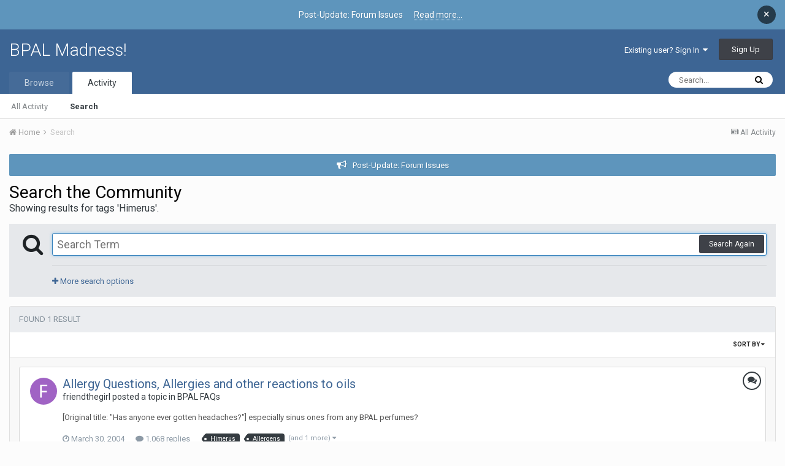

--- FILE ---
content_type: text/html;charset=UTF-8
request_url: https://www.bpal.org/search/?tags=Himerus&sortby=newest&page=1&_nodeSelectName=calendar_event_node&_noJs=1
body_size: 51541
content:
<!DOCTYPE html>
<html lang="en-US" dir="ltr">
	<head>
		<title>Showing results for tags &#039;Himerus&#039;. - BPAL Madness!</title>
		
		<!--[if lt IE 9]>
			<link rel="stylesheet" type="text/css" href="https://www.bpal.org/uploads/css_built_1/5e61784858ad3c11f00b5706d12afe52_ie8.css.9332fd460ce002dfca30418820aba54f.css">
		    <script src="//www.bpal.org/applications/core/interface/html5shiv/html5shiv.js"></script>
		<![endif]-->
		
<meta charset="utf-8">

	<meta name="viewport" content="width=device-width, initial-scale=1">



	<meta name="twitter:card" content="summary" />



	
		
			
				<meta name="robots" content="noindex">
			
		
	

	
		
			
				<meta property="og:site_name" content="BPAL Madness!">
			
		
	

	
		
			
				<meta property="og:locale" content="en_US">
			
		
	

<meta name="theme-color" content="#3d6594">



		


	
		<link href="https://fonts.googleapis.com/css?family=Roboto:300,300i,400,400i,700,700i" rel="stylesheet" referrerpolicy="origin">
	



	<link rel='stylesheet' href='https://www.bpal.org/uploads/css_built_1/341e4a57816af3ba440d891ca87450ff_framework.css.085ecaf96cc48a3a79437b3868e33596.css?v=24b8aafa96' media='all'>

	<link rel='stylesheet' href='https://www.bpal.org/uploads/css_built_1/05e81b71abe4f22d6eb8d1a929494829_responsive.css.9c043076d7b2c2209e3bda253b772371.css?v=24b8aafa96' media='all'>

	<link rel='stylesheet' href='https://www.bpal.org/uploads/css_built_1/90eb5adf50a8c640f633d47fd7eb1778_core.css.0b691d9393c6749426d50731ac4edb52.css?v=24b8aafa96' media='all'>

	<link rel='stylesheet' href='https://www.bpal.org/uploads/css_built_1/5a0da001ccc2200dc5625c3f3934497d_core_responsive.css.15cb80b03f9b9aa1a225b2b0b859a129.css?v=24b8aafa96' media='all'>

	<link rel='stylesheet' href='https://www.bpal.org/uploads/css_built_1/f2ef08fd7eaff94a9763df0d2e2aaa1f_streams.css.b177d07e60e51ac1252f840fda2b3151.css?v=24b8aafa96' media='all'>

	<link rel='stylesheet' href='https://www.bpal.org/uploads/css_built_1/802f8406e60523fd5b2af0bb4d7ccf04_search.css.4014c9a2de8566c0fa9752f205e69893.css?v=24b8aafa96' media='all'>

	<link rel='stylesheet' href='https://www.bpal.org/uploads/css_built_1/ae8d39c59d6f1b4d32a059629f12aaf5_search_responsive.css.59bbabb1eb48f9a974876c28d1185058.css?v=24b8aafa96' media='all'>




<link rel='stylesheet' href='https://www.bpal.org/uploads/css_built_1/258adbb6e4f3e83cd3b355f84e3fa002_custom.css.9d9ff491c003e9b989ebf2e40a53eff3.css?v=24b8aafa96' media='all'>



		
		

	</head>
	<body class='ipsApp ipsApp_front ipsJS_none ipsClearfix' data-controller='core.front.core.app' data-message="" data-pageApp='core' data-pageLocation='front' data-pageModule='search' data-pageController='search'>
		<a href='#elContent' class='ipsHide' title='Go to main content on this page' accesskey='m'>Jump to content</a>
		
		<div id='ipsLayout_header' class='ipsClearfix'>
			



<div class='cAnnouncements' data-controller="core.front.core.announcementBanner" >
	
	
	<div class='cAnnouncementPageTop ipsMessage ipsMessage_information' data-announcementId="74">
		Post-Update: Forum Issues <a href='https://www.bpal.org/announcement/74-post-update-forum-issues/' data-ipsDialog data-ipsDialog-title="Post-Update: Forum Issues">Read more...</a>
		<a href='#' data-role="dismissAnnouncement">×</a>
	</div>
	
	
</div>


			


			
<ul id='elMobileNav' class='ipsList_inline ipsResponsive_hideDesktop ipsResponsive_block' data-controller='core.front.core.mobileNav'>
	
		
			<li id='elMobileBreadcrumb'>
				<a href='https://www.bpal.org/'>
					<span>Home</span>
				</a>
			</li>
		
	
	
	
	<li >
		<a data-action="defaultStream" class='ipsType_light'  href='https://www.bpal.org/discover/'><i class='icon-newspaper'></i></a>
	</li>

	
		<li class='ipsJS_show'>
			<a href='https://www.bpal.org/search/'><i class='fa fa-search'></i></a>
		</li>
	
	<li data-ipsDrawer data-ipsDrawer-drawerElem='#elMobileDrawer'>
		<a href='#'>
			
			
				
			
			
			
			<i class='fa fa-navicon'></i>
		</a>
	</li>
</ul>
			<header>
				<div class='ipsLayout_container'>
					

<a href='https://www.bpal.org/' id='elSiteTitle' accesskey='1'>BPAL Madness!</a>

					

	<ul id='elUserNav' class='ipsList_inline cSignedOut ipsClearfix ipsResponsive_hidePhone ipsResponsive_block'>
		
		<li id='elSignInLink'>
			<a href='https://www.bpal.org/login/' data-ipsMenu-closeOnClick="false" data-ipsMenu id='elUserSignIn'>
				Existing user? Sign In &nbsp;<i class='fa fa-caret-down'></i>
			</a>
			
<div id='elUserSignIn_menu' class='ipsMenu ipsMenu_auto ipsHide'>
	<form accept-charset='utf-8' method='post' action='https://www.bpal.org/login/' data-controller="core.global.core.login">
		<input type="hidden" name="csrfKey" value="5780dd308dcc4c5435e8e8f6945cd52b">
		<input type="hidden" name="ref" value="aHR0cHM6Ly93d3cuYnBhbC5vcmcvc2VhcmNoLz90YWdzPUhpbWVydXMmc29ydGJ5PW5ld2VzdCZwYWdlPTEmX25vZGVTZWxlY3ROYW1lPWNhbGVuZGFyX2V2ZW50X25vZGUmX25vSnM9MQ==">
		<div data-role="loginForm">
			
			
			
				<div class='ipsColumns ipsColumns_noSpacing'>
					<div class='ipsColumn ipsColumn_wide' id='elUserSignIn_internal'>
						
<div class="ipsPad ipsForm ipsForm_vertical">
	<h4 class="ipsType_sectionHead">Sign In</h4>
	<br><br>
	<ul class='ipsList_reset'>
		<li class="ipsFieldRow ipsFieldRow_noLabel ipsFieldRow_fullWidth">
			
			
				<input type="text" placeholder="Display Name" name="auth">
			
		</li>
		<li class="ipsFieldRow ipsFieldRow_noLabel ipsFieldRow_fullWidth">
			<input type="password" placeholder="Password" name="password">
		</li>
		<li class="ipsFieldRow ipsFieldRow_checkbox ipsClearfix">
			<span class="ipsCustomInput">
				<input type="checkbox" name="remember_me" id="remember_me_checkbox" value="1" checked aria-checked="true">
				<span></span>
			</span>
			<div class="ipsFieldRow_content">
				<label class="ipsFieldRow_label" for="remember_me_checkbox">Remember me</label>
				<span class="ipsFieldRow_desc">Not recommended on shared computers</span>
			</div>
		</li>
		
			<li class="ipsFieldRow ipsFieldRow_checkbox ipsClearfix">
				<span class="ipsCustomInput">
					<input type="checkbox" name="anonymous" id="anonymous_checkbox" value="1" aria-checked="false">
					<span></span>
				</span>
				<div class="ipsFieldRow_content">
					<label class="ipsFieldRow_label" for="anonymous_checkbox">Sign in anonymously</label>
				</div>
			</li>
		
		<li class="ipsFieldRow ipsFieldRow_fullWidth">
			<br>
			<button type="submit" name="_processLogin" value="usernamepassword" class="ipsButton ipsButton_primary ipsButton_small" id="elSignIn_submit">Sign In</button>
			
				<br>
				<p class="ipsType_right ipsType_small">
					
						<a href='https://www.bpal.org/lostpassword/' data-ipsDialog data-ipsDialog-title='Forgot your password?'>
					
					Forgot your password?</a>
				</p>
			
		</li>
	</ul>
</div>
					</div>
					<div class='ipsColumn ipsColumn_wide'>
						<div class='ipsPad' id='elUserSignIn_external'>
							<div class='ipsAreaBackground_light ipsPad_half'>
								
									<p class='ipsType_reset ipsType_small ipsType_center'><strong>Or sign in with one of these services</strong></p>
								
								
									<div class='ipsPad_half ipsType_center'>
										

<button type="submit" name="_processLogin" value="2" class='ipsButton ipsButton_verySmall ipsButton_fullWidth ipsSocial ipsSocial_facebook' style="background-color: #3a579a">
	
		<span class='ipsSocial_icon'>
			
				<i class='fa fa-facebook-official'></i>
			
		</span>
		<span class='ipsSocial_text'>Sign in with Facebook</span>
	
</button>
									</div>
								
									<div class='ipsPad_half ipsType_center'>
										

<button type="submit" name="_processLogin" value="3" class='ipsButton ipsButton_verySmall ipsButton_fullWidth ipsSocial ipsSocial_twitter' style="background-color: #00abf0">
	
		<span class='ipsSocial_icon'>
			
				<i class='fa fa-twitter'></i>
			
		</span>
		<span class='ipsSocial_text'>Sign in with Twitter</span>
	
</button>
									</div>
								
							</div>
						</div>
					</div>
				</div>
			
		</div>
	</form>
</div>
		</li>
		
			<li>
				
					<a href='https://www.bpal.org/register/' data-ipsDialog data-ipsDialog-size='narrow' data-ipsDialog-title='Sign Up' id='elRegisterButton' class='ipsButton ipsButton_normal ipsButton_primary'>Sign Up</a>
				
			</li>
		
	</ul>

				</div>
			</header>
			

	<nav data-controller='core.front.core.navBar' class=''>
		<div class='ipsNavBar_primary ipsLayout_container  ipsClearfix'>
			

	<div id="elSearchWrapper" class="ipsPos_right">
		<div id='elSearch' class='' data-controller='core.front.core.quickSearch'>
			<form accept-charset='utf-8' action='//www.bpal.org/search/?do=quicksearch' method='post'>
				<input type='search' id='elSearchField' placeholder='Search...' name='q'>
				<button class='cSearchSubmit' type="submit"><i class="fa fa-search"></i></button>
				<div id="elSearchExpanded">
					<div class="ipsMenu_title">
						Search In
					</div>
					<ul class="ipsSideMenu_list ipsSideMenu_withRadios ipsSideMenu_small ipsType_normal" data-ipsSideMenu data-ipsSideMenu-type="radio" data-ipsSideMenu-responsive="false" data-role="searchContexts">
						<li>
							<span class='ipsSideMenu_item ipsSideMenu_itemActive' data-ipsMenuValue='all'>
								<input type="radio" name="type" value="all" checked id="elQuickSearchRadio_type_all">
								<label for='elQuickSearchRadio_type_all' id='elQuickSearchRadio_type_all_label'>Everywhere</label>
							</span>
						</li>
						
						
						
						<li data-role="showMoreSearchContexts">
							<span class='ipsSideMenu_item' data-action="showMoreSearchContexts" data-exclude="all">
								More options...
							</span>
						</li>
					</ul>
					<div class="ipsMenu_title">
						Find results that contain...
					</div>
					<ul class='ipsSideMenu_list ipsSideMenu_withRadios ipsSideMenu_small ipsType_normal' role="radiogroup" data-ipsSideMenu data-ipsSideMenu-type="radio" data-ipsSideMenu-responsive="false" data-filterType='andOr'>
						
							<li>
								<span class='ipsSideMenu_item ipsSideMenu_itemActive' data-ipsMenuValue='or'>
									<input type="radio" name="search_and_or" value="or" checked id="elRadio_andOr_or">
									<label for='elRadio_andOr_or' id='elField_andOr_label_or'><em>Any</em> of my search term words</label>
								</span>
							</li>
						
							<li>
								<span class='ipsSideMenu_item ' data-ipsMenuValue='and'>
									<input type="radio" name="search_and_or" value="and"  id="elRadio_andOr_and">
									<label for='elRadio_andOr_and' id='elField_andOr_label_and'><em>All</em> of my search term words</label>
								</span>
							</li>
						
					</ul>
					<div class="ipsMenu_title">
						Find results in...
					</div>
					<ul class='ipsSideMenu_list ipsSideMenu_withRadios ipsSideMenu_small ipsType_normal' role="radiogroup" data-ipsSideMenu data-ipsSideMenu-type="radio" data-ipsSideMenu-responsive="false" data-filterType='searchIn'>
						<li>
							<span class='ipsSideMenu_item ipsSideMenu_itemActive' data-ipsMenuValue='all'>
								<input type="radio" name="search_in" value="all" checked id="elRadio_searchIn_and">
								<label for='elRadio_searchIn_and' id='elField_searchIn_label_all'>Content titles and body</label>
							</span>
						</li>
						<li>
							<span class='ipsSideMenu_item' data-ipsMenuValue='titles'>
								<input type="radio" name="search_in" value="titles" id="elRadio_searchIn_titles">
								<label for='elRadio_searchIn_titles' id='elField_searchIn_label_titles'>Content titles only</label>
							</span>
						</li>
					</ul>
				</div>
			</form>
		</div>
	</div>

			<ul data-role="primaryNavBar" class='ipsResponsive_showDesktop ipsResponsive_block'>
				


	
		
		
		<li  id='elNavSecondary_1' data-role="navBarItem" data-navApp="core" data-navExt="CustomItem">
			
			
				<a href="https://www.bpal.org"  data-navItem-id="1" >
					Browse
				</a>
			
			
				<ul class='ipsNavBar_secondary ipsHide' data-role='secondaryNavBar'>
					


	
	

	
		
		
		<li  id='elNavSecondary_10' data-role="navBarItem" data-navApp="forums" data-navExt="Forums">
			
			
				<a href="https://www.bpal.org"  data-navItem-id="10" >
					Forums
				</a>
			
			
		</li>
	
	

	
		
		
		<li  id='elNavSecondary_11' data-role="navBarItem" data-navApp="blog" data-navExt="Blogs">
			
			
				<a href="https://www.bpal.org/blogs/"  data-navItem-id="11" >
					Blogs
				</a>
			
			
		</li>
	
	

	
		
		
		<li  id='elNavSecondary_12' data-role="navBarItem" data-navApp="gallery" data-navExt="Gallery">
			
			
				<a href="https://www.bpal.org/gallery/"  data-navItem-id="12" >
					Gallery
				</a>
			
			
		</li>
	
	

	
		
		
		<li  id='elNavSecondary_13' data-role="navBarItem" data-navApp="calendar" data-navExt="Calendar">
			
			
				<a href="https://www.bpal.org/calendar/"  data-navItem-id="13" >
					Calendar
				</a>
			
			
		</li>
	
	

	
	

	
		
		
		<li  id='elNavSecondary_15' data-role="navBarItem" data-navApp="core" data-navExt="StaffDirectory">
			
			
				<a href="https://www.bpal.org/staff/"  data-navItem-id="15" >
					Staff
				</a>
			
			
		</li>
	
	

	
		
		
		<li  id='elNavSecondary_16' data-role="navBarItem" data-navApp="core" data-navExt="OnlineUsers">
			
			
				<a href="https://www.bpal.org/online/"  data-navItem-id="16" >
					Online Users
				</a>
			
			
		</li>
	
	

	
	

					<li class='ipsHide' id='elNavigationMore_1' data-role='navMore'>
						<a href='#' data-ipsMenu data-ipsMenu-appendTo='#elNavigationMore_1' id='elNavigationMore_1_dropdown'>More <i class='fa fa-caret-down'></i></a>
						<ul class='ipsHide ipsMenu ipsMenu_auto' id='elNavigationMore_1_dropdown_menu' data-role='moreDropdown'></ul>
					</li>
				</ul>
			
		</li>
	
	

	
		
		
			
		
		<li class='ipsNavBar_active' data-active id='elNavSecondary_2' data-role="navBarItem" data-navApp="core" data-navExt="CustomItem">
			
			
				<a href="https://www.bpal.org/discover/"  data-navItem-id="2" data-navDefault>
					Activity
				</a>
			
			
				<ul class='ipsNavBar_secondary ' data-role='secondaryNavBar'>
					


	
		
		
		<li  id='elNavSecondary_4' data-role="navBarItem" data-navApp="core" data-navExt="AllActivity">
			
			
				<a href="https://www.bpal.org/discover/"  data-navItem-id="4" >
					All Activity
				</a>
			
			
		</li>
	
	

	
	

	
	

	
	

	
		
		
			
		
		<li class='ipsNavBar_active' data-active id='elNavSecondary_8' data-role="navBarItem" data-navApp="core" data-navExt="Search">
			
			
				<a href="https://www.bpal.org/search/"  data-navItem-id="8" data-navDefault>
					Search
				</a>
			
			
		</li>
	
	

	
	

					<li class='ipsHide' id='elNavigationMore_2' data-role='navMore'>
						<a href='#' data-ipsMenu data-ipsMenu-appendTo='#elNavigationMore_2' id='elNavigationMore_2_dropdown'>More <i class='fa fa-caret-down'></i></a>
						<ul class='ipsHide ipsMenu ipsMenu_auto' id='elNavigationMore_2_dropdown_menu' data-role='moreDropdown'></ul>
					</li>
				</ul>
			
		</li>
	
	

	
	

				<li class='ipsHide' id='elNavigationMore' data-role='navMore'>
					<a href='#' data-ipsMenu data-ipsMenu-appendTo='#elNavigationMore' id='elNavigationMore_dropdown'>More</a>
					<ul class='ipsNavBar_secondary ipsHide' data-role='secondaryNavBar'>
						<li class='ipsHide' id='elNavigationMore_more' data-role='navMore'>
							<a href='#' data-ipsMenu data-ipsMenu-appendTo='#elNavigationMore_more' id='elNavigationMore_more_dropdown'>More <i class='fa fa-caret-down'></i></a>
							<ul class='ipsHide ipsMenu ipsMenu_auto' id='elNavigationMore_more_dropdown_menu' data-role='moreDropdown'></ul>
						</li>
					</ul>
				</li>
			</ul>
		</div>
	</nav>

		</div>
		<main id='ipsLayout_body' class='ipsLayout_container'>
			<div id='ipsLayout_contentArea'>
				<div id='ipsLayout_contentWrapper'>
					
<nav class='ipsBreadcrumb ipsBreadcrumb_top ipsFaded_withHover'>
	

	<ul class='ipsList_inline ipsPos_right'>
		
		<li >
			<a data-action="defaultStream" class='ipsType_light '  href='https://www.bpal.org/discover/'><i class='icon-newspaper'></i> <span>All Activity</span></a>
		</li>
		
	</ul>

	<ul data-role="breadcrumbList">
		<li>
			<a title="Home" href='https://www.bpal.org/'>
				<span><i class='fa fa-home'></i> Home <i class='fa fa-angle-right'></i></span>
			</a>
		</li>
		
		
			<li>
				
					<a href='https://www.bpal.org/search/'>
						<span>Search </span>
					</a>
				
			</li>
		
	</ul>
</nav>
					
					<div id='ipsLayout_mainArea'>
						<a id='elContent'></a>
						
						
						
						

	


	<div class='cAnnouncementsContent'>
		
		<div class='cAnnouncementContentTop ipsMessage ipsMessage_information ipsType_center'>
			<a href='https://www.bpal.org/announcement/74-post-update-forum-issues/' data-ipsDialog data-ipsDialog-title="Post-Update: Forum Issues">Post-Update: Forum Issues</a>
		</div>
		
	</div>



						

<div data-controller='core.front.search.main' data-baseURL='https://www.bpal.org/search/'>
	<div class='ipsResponsive_hidePhone ipsResponsive_block ipsPageHeader'>
		<h1 class='ipsType_pageTitle'>Search the Community</h1>
		<p class='ipsType_reset ipsType_large ' data-role='searchBlurb'>Showing results for tags &#039;Himerus&#039;.</p>
	</div>
	
	

	<div class='ipsAreaBackground ipsPad ipsSpacer_top' data-controller='core.front.search.filters' id='elSearchFilters'>
		


<form accept-charset='utf-8' class="ipsForm ipsForm_vertical" method='post' action='https://www.bpal.org/search/?tags=Himerus&amp;sortby=newest&amp;page=1&amp;_nodeSelectName=calendar_event_node&amp;_noJs=1' data-ipsForm id='elSearchFilters_content'>
	<input type="hidden" name="form_submitted" value="1">
	
		<input type="hidden" name="csrfKey" value="5780dd308dcc4c5435e8e8f6945cd52b">
	
		<input type="hidden" name="sortby" value="newest">
	

	

	<div class='ipsPhotoPanel ipsPhotoPanel_mini cSearchMainBar'>
		<button type='submit' class='cSearchPretendButton ipsPos_left' tabindex='-1'><i class='fa fa-search ipsType_huge'></i></button>
		<div>
			<input type='text' id='elMainSearchInput' name='q' value='' placeholder='Search Term' autofocus class='ipsField_primary ipsField_fullWidth'>
			<button type='submit' id='elSearchSubmit' class='ipsButton ipsButton_primary ipsButton_verySmall ipsPos_right ipsResponsive_hidePhone ' data-action='searchAgain'>Search Again</button>
			<br>
			<div class='ipsSpacer_top ipsSpacer_half' data-role="hints">
			

			
			</div>
			<hr class='ipsHr'>
			<p class='ipsType_reset ipsSpacer_top ipsSpacer_half ' data-action='showFilters'>
				<a href='#' class='ipsType_medium'><i class='fa fa-plus'></i> More search options</a>
			</p>
		</div>
	</div>

	<div data-role='searchFilters' class='ipsSpacer_top ipsBox ipsHide'>
		
		<div class='ipsTabs ipsTabs_stretch ipsClearfix' id='elTabs_search' data-ipsTabBar data-ipsTabBar-contentArea='#elTabs_search_content'>
			<a href="#elTabs_search" data-action="expandTabs"><i class="fa fa-caret-down"></i></a>
			<ul role='tablist'>
				<li>
					<a href='#' id="elTab_searchContent" class="ipsTabs_item ipsTabs_activeItem ipsType_center" title="Search in our content" role="tab" aria-selected="true">
						Content Search
					</a>
				</li>
				<li>
					<a href='#' id="elTab_searchMembers" class="ipsTabs_item  ipsType_center" title="Search our members" role="tab" >
						Member Search
					</a>
				</li>
			</ul>
		</div>
		
		<section id='elTabs_search_content' class='ipsTabs_panels'>
			<div id='ipsTabs_elTabs_search_elTab_searchContent_panel' class='ipsTabs_panel' data-tabType='content'>
				<div class='ipsPad_double'>
					<div class=''>		
						<ul class='ipsList_reset'>
							
								
									<li class='ipsSpacer_half  ipsFieldRow_fullWidth' data-role='searchTags'>
										<h3 class="ipsType_reset ipsType_large cStreamForm_title ipsSpacer_bottom ipsSpacer_half">Search By Tags</h3>
										



	





	
		


<div>

<textarea
	name="tags"
	id='elInput_tags'
	class=""
	
	
	
	
	data-ipsAutocomplete
	
	
	
	
	
	
	
	
	
	
	
	data-ipsAutocomplete-minimized
>Himerus</textarea>




</div>









										<span class='ipsType_light ipsType_small'>Type tags separated by commas.</span>
									</li>
								
								
									<li class='ipsSpacer_top ipsSpacer_half ipsHide' data-role='searchTermsOrTags'>
										<ul class='ipsFieldRow_content ipsList_reset'>
											<li class='ipsFieldRow_inlineCheckbox'>
												<span class='ipsCustomInput'>
													<input type='radio' name="eitherTermsOrTags" value="or" id='elRadio_eitherTermsOrTags_or' checked>
													<span></span>
												</span> <label for='elRadio_eitherTermsOrTags_or'>Match term <strong>OR</strong> tags</label>
											</li>
											<li class='ipsFieldRow_inlineCheckbox'>
												<span class='ipsCustomInput'>
													<input type='radio' name="eitherTermsOrTags" value="and" id='elRadio_eitherTermsOrTags_and' >
													<span></span>
												</span> <label for='elRadio_eitherTermsOrTags_and'>Match term <strong>AND</strong> tags</label>
											</li>
										</ul>
									</li>
								
							
							
								<li class='ipsSpacer_top ipsHide ipsFieldRow_fullWidth' data-role='searchAuthors'>
									<h3 class="ipsType_reset ipsType_large cStreamForm_title ipsSpacer_bottom ipsSpacer_half">Search By Author</h3>
									



	






<div>

<textarea
	name="author"
	id='elInput_author'
	class=""
	
	
	
	
	data-ipsAutocomplete
	
	
	data-ipsAutocomplete-maxItems='1'
	
		data-ipsAutocomplete-unique
	
	
		data-ipsAutocomplete-dataSource="https://www.bpal.org/index.php?app=core&amp;module=system&amp;controller=ajax&amp;do=findMember"
		data-ipsAutocomplete-queryParam='input'
	
	
		data-ipsAutocomplete-resultItemTemplate="core.autocomplete.memberItem"
	
	
	
	data-ipsAutocomplete-minAjaxLength='3'
	data-ipsAutocomplete-disallowedCharacters='[]'
	data-ipsAutocomplete-commaTrigger='false'
	
></textarea>




</div>









								</li>
							
						</ul>
						
							<ul class="ipsList_inline ipsType_normal ipsJS_show">
								
								
									<li><a href="#" data-action="searchByAuthors" data-opens='searchAuthors'><i class="fa fa-plus"></i> Search By Author</a></li>
								
							</ul>
						
					</div>

					<div class='ipsGrid ipsGrid_collapsePhone ipsSpacer_top ipsSpacer_double'>
						
							
							<div class='ipsGrid_span3'>
								<h3 class="ipsType_reset ipsType_large cStreamForm_title ipsSpacer_bottom ipsSpacer_half">Content Type</h3>
								<ul class="ipsSideMenu_list ipsSideMenu_withRadios ipsSideMenu_small ipsType_normal" data-role='searchApp' data-ipsSideMenu data-ipsSideMenu-type="radio" data-ipsSideMenu-responsive="false">
									
										
										<li>
											<span id='elSearchToggle_' class='ipsSideMenu_item ipsSideMenu_itemActive' data-ipsMenuValue=''>
												<input type="radio" name="type" value="" checked id="elRadio_type_" data-control="toggle" data-toggles="club" data-toggle-visibleCheck='#elSearchToggle_'>
												<label for='elRadio_type_' id='elField_type__label' data-role='searchAppTitle'>All Content</label>
											</span>
										</li>
									
										
										<li>
											<span id='elSearchToggle_core_statuses_status' class='ipsSideMenu_item ' data-ipsMenuValue='core_statuses_status'>
												<input type="radio" name="type" value="core_statuses_status"  id="elRadio_type_core_statuses_status" data-control="toggle" data-toggles="core_statuses_status_node,search_min_comments" data-toggle-visibleCheck='#elSearchToggle_core_statuses_status'>
												<label for='elRadio_type_core_statuses_status' id='elField_type_core_statuses_status_label' data-role='searchAppTitle'>Status Updates</label>
											</span>
										</li>
									
										
										<li>
											<span id='elSearchToggle_forums_topic' class='ipsSideMenu_item ' data-ipsMenuValue='forums_topic'>
												<input type="radio" name="type" value="forums_topic"  id="elRadio_type_forums_topic" data-control="toggle" data-toggles="forums_topic_node,search_min_views,search_min_replies" data-toggle-visibleCheck='#elSearchToggle_forums_topic'>
												<label for='elRadio_type_forums_topic' id='elField_type_forums_topic_label' data-role='searchAppTitle'>Topics</label>
											</span>
										</li>
									
										
										<li>
											<span id='elSearchToggle_blog_entry' class='ipsSideMenu_item ' data-ipsMenuValue='blog_entry'>
												<input type="radio" name="type" value="blog_entry"  id="elRadio_type_blog_entry" data-control="toggle" data-toggles="blog_entry_node,search_min_views,search_min_comments" data-toggle-visibleCheck='#elSearchToggle_blog_entry'>
												<label for='elRadio_type_blog_entry' id='elField_type_blog_entry_label' data-role='searchAppTitle'>Blog Entries</label>
											</span>
										</li>
									
										
										<li>
											<span id='elSearchToggle_gallery_image' class='ipsSideMenu_item ' data-ipsMenuValue='gallery_image'>
												<input type="radio" name="type" value="gallery_image"  id="elRadio_type_gallery_image" data-control="toggle" data-toggles="gallery_image_node,search_min_views,search_min_comments,search_min_reviews" data-toggle-visibleCheck='#elSearchToggle_gallery_image'>
												<label for='elRadio_type_gallery_image' id='elField_type_gallery_image_label' data-role='searchAppTitle'>Images</label>
											</span>
										</li>
									
										
										<li>
											<span id='elSearchToggle_gallery_album_item' class='ipsSideMenu_item ' data-ipsMenuValue='gallery_album_item'>
												<input type="radio" name="type" value="gallery_album_item"  id="elRadio_type_gallery_album_item" data-control="toggle" data-toggles="gallery_album_item_node,search_min_comments,search_min_reviews" data-toggle-visibleCheck='#elSearchToggle_gallery_album_item'>
												<label for='elRadio_type_gallery_album_item' id='elField_type_gallery_album_item_label' data-role='searchAppTitle'>Albums</label>
											</span>
										</li>
									
										
										<li>
											<span id='elSearchToggle_calendar_event' class='ipsSideMenu_item ' data-ipsMenuValue='calendar_event'>
												<input type="radio" name="type" value="calendar_event"  id="elRadio_type_calendar_event" data-control="toggle" data-toggles="calendar_event_node,search_min_comments,search_min_reviews" data-toggle-visibleCheck='#elSearchToggle_calendar_event'>
												<label for='elRadio_type_calendar_event' id='elField_type_calendar_event_label' data-role='searchAppTitle'>Events</label>
											</span>
										</li>
									
								</ul>
								
								
									<br>
									
										<div id="forums_topic_node">
											<h3 class="ipsType_reset ipsType_large cStreamForm_title ipsSpacer_bottom ipsSpacer_half">Forums</h3>
											
<div class='ipsSelectTree ipsJS_show' data-name='forums_topic_node' data-ipsSelectTree data-ipsSelectTree-url="https://www.bpal.org/search/?tags=Himerus&amp;sortby=newest&amp;page=1&amp;_nodeSelectName=forums_topic_node&amp;_noJs=1" data-ipsSelectTree-multiple data-ipsSelectTree-selected='[]'>
	<input type="hidden" name="forums_topic_node" value="" data-role="nodeValue">
	<div class='ipsSelectTree_value ipsSelectTree_placeholder'></div>
	<span class='ipsSelectTree_expand'><i class='fa fa-chevron-down'></i></span>
	<div class='ipsSelectTree_nodes ipsHide'>
		<div data-role='nodeList' class='ipsScrollbar'>
			
				

	<ul class='ipsList_reset'>
		
			
				<li>
					
						
							<div class='ipsSelectTree_item ipsSelectTree_itemDisabled ipsSelectTree_withChildren ipsSelectTree_itemOpen' data-id="50" data-breadcrumb='[]' data-childrenloaded="true">
								
									<a href='#' data-action="getChildren" class='ipsSelectTree_toggle'></a>
								
								<span data-role="nodeTitle">
									
										Support
									
								</span>
							</div>
							
								<div data-role="childWrapper">
									

	<ul class='ipsList_reset'>
		
			
				<li>
					
						<div data-action="nodeSelect" class='ipsSelectTree_item  ' data-id="27" data-breadcrumb='[&quot;Support&quot;]'  >
							
							<span data-role="nodeTitle">
								
									Announcements
								
							</span>
						</div>
						
					
				</li>
			
		
		
	</ul>

								</div>
							
						
					
				</li>
			
		
			
				<li>
					
						
							<div class='ipsSelectTree_item ipsSelectTree_itemDisabled ipsSelectTree_withChildren ipsSelectTree_itemOpen' data-id="47" data-breadcrumb='[]' data-childrenloaded="true">
								
									<a href='#' data-action="getChildren" class='ipsSelectTree_toggle'></a>
								
								<span data-role="nodeTitle">
									
										Black Phoenix Alchemy Lab
									
								</span>
							</div>
							
								<div data-role="childWrapper">
									

	<ul class='ipsList_reset'>
		
			
				<li>
					
						<div data-action="nodeSelect" class='ipsSelectTree_item  ' data-id="9" data-breadcrumb='[&quot;Black Phoenix Alchemy Lab&quot;]'  >
							
							<span data-role="nodeTitle">
								
									Announcements
								
							</span>
						</div>
						
					
				</li>
			
		
			
				<li>
					
						<div data-action="nodeSelect" class='ipsSelectTree_item  ' data-id="32" data-breadcrumb='[&quot;Black Phoenix Alchemy Lab&quot;]'  >
							
							<span data-role="nodeTitle">
								
									BPAL FAQs
								
							</span>
						</div>
						
					
				</li>
			
		
			
				<li>
					
						<div data-action="nodeSelect" class='ipsSelectTree_item  ' data-id="10" data-breadcrumb='[&quot;Black Phoenix Alchemy Lab&quot;]'  >
							
							<span data-role="nodeTitle">
								
									Recommendations
								
							</span>
						</div>
						
					
				</li>
			
		
			
				<li>
					
						<div data-action="nodeSelect" class='ipsSelectTree_item ipsSelectTree_withChildren ' data-id="3" data-breadcrumb='[&quot;Black Phoenix Alchemy Lab&quot;]'  >
							
								<a href='#' data-action="getChildren" class='ipsSelectTree_toggle'></a>
							
							<span data-role="nodeTitle">
								
									Reviews
								
							</span>
						</div>
						
					
				</li>
			
		
		
	</ul>

								</div>
							
						
					
				</li>
			
		
		
	</ul>

			
		</div>
	</div>
</div>

<noscript>
	
		

	<input type="hidden" name="forums_topic_node[]" value="__EMPTY">

<select name="forums_topic_node[]" class="" multiple    >
	
		
			<option value='50'  disabled >Support</option>
		
	
		
			<option value='27'   >- Announcements</option>
		
	
		
			<option value='47'  disabled >Black Phoenix Alchemy Lab</option>
		
	
		
			<option value='9'   >- Announcements</option>
		
	
		
			<option value='32'   >- BPAL FAQs</option>
		
	
		
			<option value='10'   >- Recommendations</option>
		
	
		
			<option value='3'   >- Reviews</option>
		
	
		
			<option value='26'   >- - Limited Editions</option>
		
	
		
			<option value='62'   >- - - A Little Lunacy</option>
		
	
		
			<option value='140'   >- - - Lupercalia</option>
		
	
		
			<option value='141'   >- - - Halloweenie</option>
		
	
		
			<option value='210'   >- - - BPAL Anniversary</option>
		
	
		
			<option value='139'   >- - - Yules</option>
		
	
		
			<option value='211'   >- - - Liliths</option>
		
	
		
			<option value='214'   >- - - Duets &amp; Menage A Trois</option>
		
	
		
			<option value='179'   >- - - Single Note Accords</option>
		
	
		
			<option value='63'   >- - - Oblation</option>
		
	
		
			<option value='61'   >- - - Springtime in Arkham</option>
		
	
		
			<option value='64'   >- - - Carnaval Noir</option>
		
	
		
			<option value='69'   >- - - A Demon in My View</option>
		
	
		
			<option value='73'   >- - - Maelström</option>
		
	
		
			<option value='206'   >- - - Gifts with Donation or Purchase</option>
		
	
		
			<option value='213'   >- - - Unbound</option>
		
	
		
			<option value='217'   >- - - Cursed is Anyone Who Withholds Justice from the Foreigner</option>
		
	
		
			<option value='218'   >- - - Independent Shakespeare Company</option>
		
	
		
			<option value='232'   >- - - The Edward Gorey House</option>
		
	
		
			<option value='194'   >- - Inspiration</option>
		
	
		
			<option value='158'   >- - Alchemists Local 93</option>
		
	
		
			<option value='16'   >- - Ars Amatoria</option>
		
	
		
			<option value='44'   >- - Ars Draconis</option>
		
	
		
			<option value='13'   >- - Ars Moriendi</option>
		
	
		
			<option value='12'   >- - Bewitching Brews</option>
		
	
		
			<option value='17'   >- - Diabolus</option>
		
	
		
			<option value='58'   >- - Excolo</option>
		
	
		
			<option value='19'   >- - Illyria</option>
		
	
		
			<option value='18'   >- - Mad Tea Party</option>
		
	
		
			<option value='132'   >- - Marchen</option>
		
	
		
			<option value='110'   >- - Doc Constantine&#39;s Pharmacopoeia</option>
		
	
		
			<option value='91'   >- - A Picnic in Arkham</option>
		
	
		
			<option value='68'   >- - Rappaccini&#39;s Garden</option>
		
	
		
			<option value='174'   >- - RPG</option>
		
	
		
			<option value='15'   >- - Sin &amp; Salvation</option>
		
	
		
			<option value='57'   >- - Somnium</option>
		
	
		
			<option value='109'   >- - Phoenix Steamworks &amp; Research Facility</option>
		
	
		
			<option value='20'   >- - Wanderlust</option>
		
	
		
			<option value='207'   >- - 221B Baker Street</option>
		
	
		
			<option value='89'   >- - The Salon</option>
		
	
		
			<option value='90'   >- - Carnaval Diabolique</option>
		
	
		
			<option value='156'   >- - Boom&#33; Studios</option>
		
	
		
			<option value='149'   >- - The District</option>
		
	
		
			<option value='222'   >- - Unemployed Philosopher&#039;s Guild</option>
		
	
		
			<option value='216'   >- - BITCH PLANET</option>
		
	
		
			<option value='199'   >- - Clive Barker</option>
		
	
		
			<option value='208'   >- - Crimson Peak</option>
		
	
		
			<option value='196'   >- - The Dark Crystal</option>
		
	
		
			<option value='166'   >- - Dawn</option>
		
	
		
			<option value='220'   >- - EFFY </option>
		
	
		
			<option value='178'   >- - Fraggle Rock</option>
		
	
		
			<option value='175'   >- - Grendel</option>
		
	
		
			<option value='147'   >- - Gris Grimly</option>
		
	
		
			<option value='146'   >- - Hellboy</option>
		
	
		
			<option value='212'   >- - Hellboy the Movie</option>
		
	
		
			<option value='148'   >- - Hero Initiative</option>
		
	
		
			<option value='203'   >- - Kabuki</option>
		
	
		
			<option value='177'   >- - Labyrinth</option>
		
	
		
			<option value='176'   >- - Lady Death</option>
		
	
		
			<option value='159'   >- - The Last Unicorn</option>
		
	
		
			<option value='180'   >- - Pandora</option>
		
	
		
			<option value='182'   >- - ParaNorman</option>
		
	
		
			<option value='204'   >- - Maze of Games</option>
		
	
		
			<option value='202'   >- - Only Lovers Left Alive</option>
		
	
		
			<option value='201'   >- - Pretty Deadly</option>
		
	
		
			<option value='155'   >- - Witchblade &amp; The Magdalena</option>
		
	
		
			<option value='45'   >- - Discontinued Scents</option>
		
	
		
			<option value='157'   >- - - Atomic Luau Lounge</option>
		
	
		
			<option value='21'   >- - - Celestials</option>
		
	
		
			<option value='60'   >- - - Panacea</option>
		
	
		
			<option value='59'   >- - - Sephiroth</option>
		
	
		
			<option value='24'   >- - - Single Notes</option>
		
	
		
			<option value='23'   >- - - Tarot Oils</option>
		
	
		
			<option value='93'   >- - - Neil Gaiman</option>
		
	
		
			<option value='145'   >- - - - 15 Painted Cards From A Vampire Tarot</option>
		
	
		
			<option value='143'   >- - - - American Gods</option>
		
	
		
			<option value='144'   >- - - - Anansi Boys</option>
		
	
		
			<option value='181'   >- - - - Coraline</option>
		
	
		
			<option value='98'   >- - - - Good Omens</option>
		
	
		
			<option value='133'   >- - - - The Graveyard Book</option>
		
	
		
			<option value='154'   >- - - - Neverwhere</option>
		
	
		
			<option value='221'   >- - - - Sandman</option>
		
	
		
			<option value='99'   >- - - - Stardust</option>
		
	
		
			<option value='29'   >- - Unreleased Scents</option>
		
	
		
			<option value='43'   >- - Twilight Alchemy Lab</option>
		
	
		
			<option value='88'   >- - - The Chakras</option>
		
	
		
			<option value='80'   >- - - Love, Lust, and Beauty</option>
		
	
		
			<option value='81'   >- - - Joy and Inspiration</option>
		
	
		
			<option value='82'   >- - - Crossing, Binding, and Controlling</option>
		
	
		
			<option value='83'   >- - - Prosperity, Success, and Good Fortune</option>
		
	
		
			<option value='84'   >- - - Purification, Protection, and Uncrossing</option>
		
	
		
			<option value='85'   >- - - Utility Blends</option>
		
	
		
			<option value='102'   >- - - Planetary Magick</option>
		
	
		
			<option value='86'   >- - - Temple Blends &amp; Ceremonial Oils</option>
		
	
		
			<option value='87'   >- - - Rites of Passage</option>
		
	
		
			<option value='209'   >- - - Conjure Bags</option>
		
	
		
			<option value='70'   >- - Black Phoenix Trading Post</option>
		
	
		
			<option value='94'   >- - - The Kitchen Sink</option>
		
	
		
			<option value='183'   >- - - Habiliment</option>
		
	
		
			<option value='187'   >- - - Lavaliere</option>
		
	
		
			<option value='184'   >- - - Atmosphere</option>
		
	
		
			<option value='188'   >- - - Illumination</option>
		
	
		
			<option value='186'   >- - - Massage</option>
		
	
		
			<option value='185'   >- - - Thermae</option>
		
	
		
			<option value='190'   >- - - Bubble</option>
		
	
		
			<option value='191'   >- - - Suds</option>
		
	
		
			<option value='189'   >- - - Nails</option>
		
	
		
			<option value='193'   >- - - Hair</option>
		
	
		
			<option value='192'   >- - - Edibles</option>
		
	
		
			<option value='234'   >- - - Lotion</option>
		
	
		
			<option value='142'   >- - Event Exclusive Oils</option>
		
	
		
			<option value='100'   >- - Retail Exclusive Oils</option>
		
	
		
			<option value='224'   >- - - Haute Macabre</option>
		
	
		
			<option value='225'   >- - - Blood Milk</option>
		
	
		
			<option value='227'   >- - - Century Guild</option>
		
	
		
			<option value='228'   >- - - Dark Delicacies</option>
		
	
		
			<option value='229'   >- - - Spiritus Arcanum</option>
		
	
		
			<option value='230'   >- - - Sphere + Sundry</option>
		
	
		
			<option value='219'   >- - Beard Oil</option>
		
	
		
			<option value='223'   >- - Vampires Don&#039;t Sleep Alone</option>
		
	
		
			<option value='231'   >- - Junji Ito Collection</option>
		
	
		
			<option value='233'   >- - Skull Maskerade</option>
		
	
		
			<option value='235'   >- - Girth of Venus</option>
		
	
</select>


	
</noscript>
										</div>
									
										<div id="blog_entry_node">
											<h3 class="ipsType_reset ipsType_large cStreamForm_title ipsSpacer_bottom ipsSpacer_half">Blogs</h3>
											
<div class='ipsSelectTree ipsJS_show' data-name='blog_entry_node' data-ipsSelectTree data-ipsSelectTree-url="https://www.bpal.org/search/?tags=Himerus&amp;sortby=newest&amp;page=1&amp;_nodeSelectName=blog_entry_node&amp;_noJs=1" data-ipsSelectTree-multiple data-ipsSelectTree-selected='[]'>
	<input type="hidden" name="blog_entry_node" value="" data-role="nodeValue">
	<div class='ipsSelectTree_value ipsSelectTree_placeholder'></div>
	<span class='ipsSelectTree_expand'><i class='fa fa-chevron-down'></i></span>
	<div class='ipsSelectTree_nodes ipsHide'>
		<div data-role='nodeList' class='ipsScrollbar'>
			
				

	<ul class='ipsList_reset'>
		
			
				<li>
					
						<div data-action="nodeSelect" class='ipsSelectTree_item  ' data-id="1" data-breadcrumb='[]'  >
							
							<span data-role="nodeTitle">
								
									a disorderly train of thought
								
							</span>
						</div>
						
					
				</li>
			
		
			
				<li>
					
						<div data-action="nodeSelect" class='ipsSelectTree_item  ' data-id="2" data-breadcrumb='[]'  >
							
							<span data-role="nodeTitle">
								
									minilux&#039;s Blog
								
							</span>
						</div>
						
					
				</li>
			
		
			
				<li>
					
						<div data-action="nodeSelect" class='ipsSelectTree_item  ' data-id="3" data-breadcrumb='[]'  >
							
							<span data-role="nodeTitle">
								
									BlackRayne&#039;s Blog
								
							</span>
						</div>
						
					
				</li>
			
		
			
				<li>
					
						<div data-action="nodeSelect" class='ipsSelectTree_item  ' data-id="4" data-breadcrumb='[]'  >
							
							<span data-role="nodeTitle">
								
									quantum spice&#039;s blog
								
							</span>
						</div>
						
					
				</li>
			
		
			
				<li>
					
						<div data-action="nodeSelect" class='ipsSelectTree_item  ' data-id="5" data-breadcrumb='[]'  >
							
							<span data-role="nodeTitle">
								
									You will hardly know who I am
								
							</span>
						</div>
						
					
				</li>
			
		
			
				<li>
					
						<div data-action="nodeSelect" class='ipsSelectTree_item  ' data-id="6" data-breadcrumb='[]'  >
							
							<span data-role="nodeTitle">
								
									Clephan&#039;s Blog
								
							</span>
						</div>
						
					
				</li>
			
		
			
				<li>
					
						<div data-action="nodeSelect" class='ipsSelectTree_item  ' data-id="7" data-breadcrumb='[]'  >
							
							<span data-role="nodeTitle">
								
									The Pearl Beyond Price
								
							</span>
						</div>
						
					
				</li>
			
		
			
				<li>
					
						<div data-action="nodeSelect" class='ipsSelectTree_item  ' data-id="8" data-breadcrumb='[]'  >
							
							<span data-role="nodeTitle">
								
									Blah Blah Blah
								
							</span>
						</div>
						
					
				</li>
			
		
			
				<li>
					
						<div data-action="nodeSelect" class='ipsSelectTree_item  ' data-id="9" data-breadcrumb='[]'  >
							
							<span data-role="nodeTitle">
								
									Aerodynamically Curvaceous
								
							</span>
						</div>
						
					
				</li>
			
		
			
				<li>
					
						<div data-action="nodeSelect" class='ipsSelectTree_item  ' data-id="10" data-breadcrumb='[]'  >
							
							<span data-role="nodeTitle">
								
									grrrlennyl&#039;s fabulous blog
								
							</span>
						</div>
						
					
				</li>
			
		
			
				<li>
					
						<div data-action="nodeSelect" class='ipsSelectTree_item  ' data-id="11" data-breadcrumb='[]'  >
							
							<span data-role="nodeTitle">
								
									Jessica&#039;s Blog
								
							</span>
						</div>
						
					
				</li>
			
		
			
				<li>
					
						<div data-action="nodeSelect" class='ipsSelectTree_item  ' data-id="12" data-breadcrumb='[]'  >
							
							<span data-role="nodeTitle">
								
									Pink Phoenix Lab Babble
								
							</span>
						</div>
						
					
				</li>
			
		
			
				<li>
					
						<div data-action="nodeSelect" class='ipsSelectTree_item  ' data-id="13" data-breadcrumb='[]'  >
							
							<span data-role="nodeTitle">
								
									Mindtravel
								
							</span>
						</div>
						
					
				</li>
			
		
			
				<li>
					
						<div data-action="nodeSelect" class='ipsSelectTree_item  ' data-id="14" data-breadcrumb='[]'  >
							
							<span data-role="nodeTitle">
								
									What smells in here?
								
							</span>
						</div>
						
					
				</li>
			
		
			
				<li>
					
						<div data-action="nodeSelect" class='ipsSelectTree_item  ' data-id="15" data-breadcrumb='[]'  >
							
							<span data-role="nodeTitle">
								
									olympia301&#039;s Blog
								
							</span>
						</div>
						
					
				</li>
			
		
			
				<li>
					
						<div data-action="nodeSelect" class='ipsSelectTree_item  ' data-id="16" data-breadcrumb='[]'  >
							
							<span data-role="nodeTitle">
								
									Beach Banshee&#039;s Blog
								
							</span>
						</div>
						
					
				</li>
			
		
			
				<li>
					
						<div data-action="nodeSelect" class='ipsSelectTree_item  ' data-id="17" data-breadcrumb='[]'  >
							
							<span data-role="nodeTitle">
								
									Lucretia&#039;s Blog
								
							</span>
						</div>
						
					
				</li>
			
		
			
				<li>
					
						<div data-action="nodeSelect" class='ipsSelectTree_item  ' data-id="18" data-breadcrumb='[]'  >
							
							<span data-role="nodeTitle">
								
									yaluna&#039;s Blog
								
							</span>
						</div>
						
					
				</li>
			
		
			
				<li>
					
						<div data-action="nodeSelect" class='ipsSelectTree_item  ' data-id="19" data-breadcrumb='[]'  >
							
							<span data-role="nodeTitle">
								
									The Fae Fatale
								
							</span>
						</div>
						
					
				</li>
			
		
			
				<li>
					
						<div data-action="nodeSelect" class='ipsSelectTree_item  ' data-id="701" data-breadcrumb='[]'  >
							
							<span data-role="nodeTitle">
								
									Eldritchhobbit&#039;s Blog
								
							</span>
						</div>
						
					
				</li>
			
		
			
				<li>
					
						<div data-action="nodeSelect" class='ipsSelectTree_item  ' data-id="21" data-breadcrumb='[]'  >
							
							<span data-role="nodeTitle">
								
									stinkycretingurl&#039;s Blog
								
							</span>
						</div>
						
					
				</li>
			
		
			
				<li>
					
						<div data-action="nodeSelect" class='ipsSelectTree_item  ' data-id="22" data-breadcrumb='[]'  >
							
							<span data-role="nodeTitle">
								
									Dum vita est spes est
								
							</span>
						</div>
						
					
				</li>
			
		
			
				<li>
					
						<div data-action="nodeSelect" class='ipsSelectTree_item  ' data-id="23" data-breadcrumb='[]'  >
							
							<span data-role="nodeTitle">
								
									Slave1&#039;s Blog
								
							</span>
						</div>
						
					
				</li>
			
		
			
				<li>
					
						<div data-action="nodeSelect" class='ipsSelectTree_item  ' data-id="24" data-breadcrumb='[]'  >
							
							<span data-role="nodeTitle">
								
									march of the impses
								
							</span>
						</div>
						
					
				</li>
			
		
			
				<li>
					
						<div data-action="nodeSelect" class='ipsSelectTree_item  ' data-id="25" data-breadcrumb='[]'  >
							
							<span data-role="nodeTitle">
								
									The Blog of Wonders!
								
							</span>
						</div>
						
					
				</li>
			
		
			
				<li>
					
						<div data-action="nodeSelect" class='ipsSelectTree_item  ' data-id="26" data-breadcrumb='[]'  >
							
							<span data-role="nodeTitle">
								
									Wolf Tracks
								
							</span>
						</div>
						
					
				</li>
			
		
			
				<li>
					
						<div data-action="nodeSelect" class='ipsSelectTree_item  ' data-id="27" data-breadcrumb='[]'  >
							
							<span data-role="nodeTitle">
								
									darklorelei&#039;s Blog
								
							</span>
						</div>
						
					
				</li>
			
		
			
				<li>
					
						<div data-action="nodeSelect" class='ipsSelectTree_item  ' data-id="28" data-breadcrumb='[]'  >
							
							<span data-role="nodeTitle">
								
									Whiskers and Whispers
								
							</span>
						</div>
						
					
				</li>
			
		
			
				<li>
					
						<div data-action="nodeSelect" class='ipsSelectTree_item  ' data-id="29" data-breadcrumb='[]'  >
							
							<span data-role="nodeTitle">
								
									friendthegirl&#039;s Blog
								
							</span>
						</div>
						
					
				</li>
			
		
			
				<li>
					
						<div data-action="nodeSelect" class='ipsSelectTree_item  ' data-id="30" data-breadcrumb='[]'  >
							
							<span data-role="nodeTitle">
								
									littletingoddess&#039; Blog
								
							</span>
						</div>
						
					
				</li>
			
		
			
				<li>
					
						<div data-action="nodeSelect" class='ipsSelectTree_item  ' data-id="31" data-breadcrumb='[]'  >
							
							<span data-role="nodeTitle">
								
									La Cantarella
								
							</span>
						</div>
						
					
				</li>
			
		
			
				<li>
					
						<div data-action="nodeSelect" class='ipsSelectTree_item  ' data-id="32" data-breadcrumb='[]'  >
							
							<span data-role="nodeTitle">
								
									The Snake Charmer&#039;s Wagon
								
							</span>
						</div>
						
					
				</li>
			
		
			
				<li>
					
						<div data-action="nodeSelect" class='ipsSelectTree_item  ' data-id="33" data-breadcrumb='[]'  >
							
							<span data-role="nodeTitle">
								
									Borborygmus
								
							</span>
						</div>
						
					
				</li>
			
		
			
				<li>
					
						<div data-action="nodeSelect" class='ipsSelectTree_item  ' data-id="34" data-breadcrumb='[]'  >
							
							<span data-role="nodeTitle">
								
									Is Anybody Out There?
								
							</span>
						</div>
						
					
				</li>
			
		
			
				<li>
					
						<div data-action="nodeSelect" class='ipsSelectTree_item  ' data-id="209" data-breadcrumb='[]'  >
							
							<span data-role="nodeTitle">
								
									HJackson&#039;s Blog
								
							</span>
						</div>
						
					
				</li>
			
		
			
				<li>
					
						<div data-action="nodeSelect" class='ipsSelectTree_item  ' data-id="35" data-breadcrumb='[]'  >
							
							<span data-role="nodeTitle">
								
									Thedragoncharmer&#039;s Tales
								
							</span>
						</div>
						
					
				</li>
			
		
			
				<li>
					
						<div data-action="nodeSelect" class='ipsSelectTree_item  ' data-id="36" data-breadcrumb='[]'  >
							
							<span data-role="nodeTitle">
								
									Fragrant Delicto
								
							</span>
						</div>
						
					
				</li>
			
		
			
				<li>
					
						<div data-action="nodeSelect" class='ipsSelectTree_item  ' data-id="37" data-breadcrumb='[]'  >
							
							<span data-role="nodeTitle">
								
									Filling the Periodic Table
								
							</span>
						</div>
						
					
				</li>
			
		
			
				<li>
					
						<div data-action="nodeSelect" class='ipsSelectTree_item  ' data-id="38" data-breadcrumb='[]'  >
							
							<span data-role="nodeTitle">
								
									Red_Hot_Mama&#039;s Blog
								
							</span>
						</div>
						
					
				</li>
			
		
			
				<li>
					
						<div data-action="nodeSelect" class='ipsSelectTree_item  ' data-id="39" data-breadcrumb='[]'  >
							
							<span data-role="nodeTitle">
								
									Gnip Gnop
								
							</span>
						</div>
						
					
				</li>
			
		
			
				<li>
					
						<div data-action="nodeSelect" class='ipsSelectTree_item  ' data-id="41" data-breadcrumb='[]'  >
							
							<span data-role="nodeTitle">
								
									poisonapple&#039;s Blog
								
							</span>
						</div>
						
					
				</li>
			
		
			
				<li>
					
						<div data-action="nodeSelect" class='ipsSelectTree_item  ' data-id="40" data-breadcrumb='[]'  >
							
							<span data-role="nodeTitle">
								
									herdivineshadow&#039;s Blog
								
							</span>
						</div>
						
					
				</li>
			
		
			
				<li>
					
						<div data-action="nodeSelect" class='ipsSelectTree_item  ' data-id="42" data-breadcrumb='[]'  >
							
							<span data-role="nodeTitle">
								
									t a r t &#039; s  b l o g
								
							</span>
						</div>
						
					
				</li>
			
		
			
				<li>
					
						<div data-action="nodeSelect" class='ipsSelectTree_item  ' data-id="43" data-breadcrumb='[]'  >
							
							<span data-role="nodeTitle">
								
									Krista&#039;s Blog
								
							</span>
						</div>
						
					
				</li>
			
		
			
				<li>
					
						<div data-action="nodeSelect" class='ipsSelectTree_item  ' data-id="44" data-breadcrumb='[]'  >
							
							<span data-role="nodeTitle">
								
									Starfish &amp; Coffee
								
							</span>
						</div>
						
					
				</li>
			
		
			
				<li>
					
						<div data-action="nodeSelect" class='ipsSelectTree_item  ' data-id="45" data-breadcrumb='[]'  >
							
							<span data-role="nodeTitle">
								
									punch and pie
								
							</span>
						</div>
						
					
				</li>
			
		
			
				<li>
					
						<div data-action="nodeSelect" class='ipsSelectTree_item  ' data-id="46" data-breadcrumb='[]'  >
							
							<span data-role="nodeTitle">
								
									journeys in sensory exploration
								
							</span>
						</div>
						
					
				</li>
			
		
			
				<li>
					
						<div data-action="nodeSelect" class='ipsSelectTree_item  ' data-id="47" data-breadcrumb='[]'  >
							
							<span data-role="nodeTitle">
								
									Fishnets and Frankincense
								
							</span>
						</div>
						
					
				</li>
			
		
			
				<li>
					
						<div data-action="nodeSelect" class='ipsSelectTree_item  ' data-id="91" data-breadcrumb='[]'  >
							
							<span data-role="nodeTitle">
								
									Port Wine and the Morning Star
								
							</span>
						</div>
						
					
				</li>
			
		
			
				<li>
					
						<div data-action="nodeSelect" class='ipsSelectTree_item  ' data-id="48" data-breadcrumb='[]'  >
							
							<span data-role="nodeTitle">
								
									Bagfish&#039;s Blog
								
							</span>
						</div>
						
					
				</li>
			
		
			
				<li>
					
						<div data-action="nodeSelect" class='ipsSelectTree_item  ' data-id="49" data-breadcrumb='[]'  >
							
							<span data-role="nodeTitle">
								
									faedesang
								
							</span>
						</div>
						
					
				</li>
			
		
			
				<li>
					
						<div data-action="nodeSelect" class='ipsSelectTree_item  ' data-id="50" data-breadcrumb='[]'  >
							
							<span data-role="nodeTitle">
								
									blood*rose*flowers&#039; Blog
								
							</span>
						</div>
						
					
				</li>
			
		
			
				<li>
					
						<div data-action="nodeSelect" class='ipsSelectTree_item  ' data-id="51" data-breadcrumb='[]'  >
							
							<span data-role="nodeTitle">
								
									Babykitty&#039;s Modern Wonder
								
							</span>
						</div>
						
					
				</li>
			
		
			
				<li>
					
						<div data-action="nodeSelect" class='ipsSelectTree_item  ' data-id="52" data-breadcrumb='[]'  >
							
							<span data-role="nodeTitle">
								
									circe_blue&#039;s Blog
								
							</span>
						</div>
						
					
				</li>
			
		
			
				<li>
					
						<div data-action="nodeSelect" class='ipsSelectTree_item  ' data-id="55" data-breadcrumb='[]'  >
							
							<span data-role="nodeTitle">
								
									this machine
								
							</span>
						</div>
						
					
				</li>
			
		
			
				<li>
					
						<div data-action="nodeSelect" class='ipsSelectTree_item  ' data-id="53" data-breadcrumb='[]'  >
							
							<span data-role="nodeTitle">
								
									Birdsongs
								
							</span>
						</div>
						
					
				</li>
			
		
			
				<li>
					
						<div data-action="nodeSelect" class='ipsSelectTree_item  ' data-id="54" data-breadcrumb='[]'  >
							
							<span data-role="nodeTitle">
								
									pink.owl&#039;s Blog
								
							</span>
						</div>
						
					
				</li>
			
		
			
				<li>
					
						<div data-action="nodeSelect" class='ipsSelectTree_item  ' data-id="56" data-breadcrumb='[]'  >
							
							<span data-role="nodeTitle">
								
									all things smelly
								
							</span>
						</div>
						
					
				</li>
			
		
			
				<li>
					
						<div data-action="nodeSelect" class='ipsSelectTree_item  ' data-id="57" data-breadcrumb='[]'  >
							
							<span data-role="nodeTitle">
								
									Mewsings and Amewsments
								
							</span>
						</div>
						
					
				</li>
			
		
			
				<li>
					
						<div data-action="nodeSelect" class='ipsSelectTree_item  ' data-id="58" data-breadcrumb='[]'  >
							
							<span data-role="nodeTitle">
								
									Fey Rambles
								
							</span>
						</div>
						
					
				</li>
			
		
			
				<li>
					
						<div data-action="nodeSelect" class='ipsSelectTree_item  ' data-id="59" data-breadcrumb='[]'  >
							
							<span data-role="nodeTitle">
								
									attar shanas&#039;s blog
								
							</span>
						</div>
						
					
				</li>
			
		
			
				<li>
					
						<div data-action="nodeSelect" class='ipsSelectTree_item  ' data-id="60" data-breadcrumb='[]'  >
							
							<span data-role="nodeTitle">
								
									The Underwater Cave
								
							</span>
						</div>
						
					
				</li>
			
		
			
				<li>
					
						<div data-action="nodeSelect" class='ipsSelectTree_item  ' data-id="61" data-breadcrumb='[]'  >
							
							<span data-role="nodeTitle">
								
									LunaDragonGirl&#039;s Blog
								
							</span>
						</div>
						
					
				</li>
			
		
			
				<li>
					
						<div data-action="nodeSelect" class='ipsSelectTree_item  ' data-id="62" data-breadcrumb='[]'  >
							
							<span data-role="nodeTitle">
								
									Emain Macha
								
							</span>
						</div>
						
					
				</li>
			
		
			
				<li>
					
						<div data-action="nodeSelect" class='ipsSelectTree_item  ' data-id="63" data-breadcrumb='[]'  >
							
							<span data-role="nodeTitle">
								
									Shellhell - Hermetically Sealed
								
							</span>
						</div>
						
					
				</li>
			
		
			
				<li>
					
						<div data-action="nodeSelect" class='ipsSelectTree_item  ' data-id="64" data-breadcrumb='[]'  >
							
							<span data-role="nodeTitle">
								
									Korshka&#039;s BPAL Ramblings
								
							</span>
						</div>
						
					
				</li>
			
		
			
				<li>
					
						<div data-action="nodeSelect" class='ipsSelectTree_item  ' data-id="65" data-breadcrumb='[]'  >
							
							<span data-role="nodeTitle">
								
									Rheliwen of the Weeds
								
							</span>
						</div>
						
					
				</li>
			
		
			
				<li>
					
						<div data-action="nodeSelect" class='ipsSelectTree_item  ' data-id="68" data-breadcrumb='[]'  >
							
							<span data-role="nodeTitle">
								
									Review Round-up!
								
							</span>
						</div>
						
					
				</li>
			
		
			
				<li>
					
						<div data-action="nodeSelect" class='ipsSelectTree_item  ' data-id="66" data-breadcrumb='[]'  >
							
							<span data-role="nodeTitle">
								
									This Old Snark
								
							</span>
						</div>
						
					
				</li>
			
		
			
				<li>
					
						<div data-action="nodeSelect" class='ipsSelectTree_item  ' data-id="67" data-breadcrumb='[]'  >
							
							<span data-role="nodeTitle">
								
									UltraViolet&#039;s Blog
								
							</span>
						</div>
						
					
				</li>
			
		
			
				<li>
					
						<div data-action="nodeSelect" class='ipsSelectTree_item  ' data-id="69" data-breadcrumb='[]'  >
							
							<span data-role="nodeTitle">
								
									shelldoo&#039;s Blog
								
							</span>
						</div>
						
					
				</li>
			
		
			
				<li>
					
						<div data-action="nodeSelect" class='ipsSelectTree_item  ' data-id="70" data-breadcrumb='[]'  >
							
							<span data-role="nodeTitle">
								
									icemoca&#039;s Blog
								
							</span>
						</div>
						
					
				</li>
			
		
			
				<li>
					
						<div data-action="nodeSelect" class='ipsSelectTree_item  ' data-id="71" data-breadcrumb='[]'  >
							
							<span data-role="nodeTitle">
								
									Court&#039;s Vices and Musings
								
							</span>
						</div>
						
					
				</li>
			
		
			
				<li>
					
						<div data-action="nodeSelect" class='ipsSelectTree_item  ' data-id="72" data-breadcrumb='[]'  >
							
							<span data-role="nodeTitle">
								
									BrightRedScream&#039;s Blog
								
							</span>
						</div>
						
					
				</li>
			
		
			
				<li>
					
						<div data-action="nodeSelect" class='ipsSelectTree_item  ' data-id="73" data-breadcrumb='[]'  >
							
							<span data-role="nodeTitle">
								
									cuervosueno&#039;s blog
								
							</span>
						</div>
						
					
				</li>
			
		
			
				<li>
					
						<div data-action="nodeSelect" class='ipsSelectTree_item  ' data-id="552" data-breadcrumb='[]'  >
							
							<span data-role="nodeTitle">
								
									Switch Witch Questions
								
							</span>
						</div>
						
					
				</li>
			
		
			
				<li>
					
						<div data-action="nodeSelect" class='ipsSelectTree_item  ' data-id="74" data-breadcrumb='[]'  >
							
							<span data-role="nodeTitle">
								
									*
								
							</span>
						</div>
						
					
				</li>
			
		
			
				<li>
					
						<div data-action="nodeSelect" class='ipsSelectTree_item  ' data-id="277" data-breadcrumb='[]'  >
							
							<span data-role="nodeTitle">
								
									Somnambular&#039;s Blog
								
							</span>
						</div>
						
					
				</li>
			
		
			
				<li>
					
						<div data-action="nodeSelect" class='ipsSelectTree_item  ' data-id="75" data-breadcrumb='[]'  >
							
							<span data-role="nodeTitle">
								
									Eoywin&#039;s Blog
								
							</span>
						</div>
						
					
				</li>
			
		
			
				<li>
					
						<div data-action="nodeSelect" class='ipsSelectTree_item  ' data-id="76" data-breadcrumb='[]'  >
							
							<span data-role="nodeTitle">
								
									Alannah&#039;s Blog
								
							</span>
						</div>
						
					
				</li>
			
		
			
				<li>
					
						<div data-action="nodeSelect" class='ipsSelectTree_item  ' data-id="77" data-breadcrumb='[]'  >
							
							<span data-role="nodeTitle">
								
									Sourball Ho!
								
							</span>
						</div>
						
					
				</li>
			
		
			
				<li>
					
						<div data-action="nodeSelect" class='ipsSelectTree_item  ' data-id="78" data-breadcrumb='[]'  >
							
							<span data-role="nodeTitle">
								
									...
								
							</span>
						</div>
						
					
				</li>
			
		
			
				<li>
					
						<div data-action="nodeSelect" class='ipsSelectTree_item  ' data-id="79" data-breadcrumb='[]'  >
							
							<span data-role="nodeTitle">
								
									.
								
							</span>
						</div>
						
					
				</li>
			
		
			
				<li>
					
						<div data-action="nodeSelect" class='ipsSelectTree_item  ' data-id="80" data-breadcrumb='[]'  >
							
							<span data-role="nodeTitle">
								
									Do you have a flag?
								
							</span>
						</div>
						
					
				</li>
			
		
			
				<li>
					
						<div data-action="nodeSelect" class='ipsSelectTree_item  ' data-id="81" data-breadcrumb='[]'  >
							
							<span data-role="nodeTitle">
								
									diary of a scent fiend
								
							</span>
						</div>
						
					
				</li>
			
		
			
				<li>
					
						<div data-action="nodeSelect" class='ipsSelectTree_item  ' data-id="82" data-breadcrumb='[]'  >
							
							<span data-role="nodeTitle">
								
									wendymehndi&#039;s BPAL Blog
								
							</span>
						</div>
						
					
				</li>
			
		
			
				<li>
					
						<div data-action="nodeSelect" class='ipsSelectTree_item  ' data-id="83" data-breadcrumb='[]'  >
							
							<span data-role="nodeTitle">
								
									Penance&#039;s Sanctuary
								
							</span>
						</div>
						
					
				</li>
			
		
			
				<li>
					
						<div data-action="nodeSelect" class='ipsSelectTree_item  ' data-id="84" data-breadcrumb='[]'  >
							
							<span data-role="nodeTitle">
								
									mand&#039;s flowers blog
								
							</span>
						</div>
						
					
				</li>
			
		
			
				<li>
					
						<div data-action="nodeSelect" class='ipsSelectTree_item  ' data-id="85" data-breadcrumb='[]'  >
							
							<span data-role="nodeTitle">
								
									Ladytaga&#039;s Blog
								
							</span>
						</div>
						
					
				</li>
			
		
			
				<li>
					
						<div data-action="nodeSelect" class='ipsSelectTree_item  ' data-id="86" data-breadcrumb='[]'  >
							
							<span data-role="nodeTitle">
								
									Library of the Ancients
								
							</span>
						</div>
						
					
				</li>
			
		
			
				<li>
					
						<div data-action="nodeSelect" class='ipsSelectTree_item  ' data-id="87" data-breadcrumb='[]'  >
							
							<span data-role="nodeTitle">
								
									TheNaughtyFaery&#039;s Blog
								
							</span>
						</div>
						
					
				</li>
			
		
			
				<li>
					
						<div data-action="nodeSelect" class='ipsSelectTree_item  ' data-id="88" data-breadcrumb='[]'  >
							
							<span data-role="nodeTitle">
								
									What ever happened to Generation X?
								
							</span>
						</div>
						
					
				</li>
			
		
			
				<li>
					
						<div data-action="nodeSelect" class='ipsSelectTree_item  ' data-id="89" data-breadcrumb='[]'  >
							
							<span data-role="nodeTitle">
								
									HennaFairy&#039;s Blog
								
							</span>
						</div>
						
					
				</li>
			
		
			
				<li>
					
						<div data-action="nodeSelect" class='ipsSelectTree_item  ' data-id="90" data-breadcrumb='[]'  >
							
							<span data-role="nodeTitle">
								
									Denise&#039;s Cool Blog
								
							</span>
						</div>
						
					
				</li>
			
		
			
				<li>
					
						<div data-action="nodeSelect" class='ipsSelectTree_item  ' data-id="92" data-breadcrumb='[]'  >
							
							<span data-role="nodeTitle">
								
									septima_pica&#039;s smellyblog
								
							</span>
						</div>
						
					
				</li>
			
		
			
				<li>
					
						<div data-action="nodeSelect" class='ipsSelectTree_item  ' data-id="93" data-breadcrumb='[]'  >
							
							<span data-role="nodeTitle">
								
									chrysalis2006
								
							</span>
						</div>
						
					
				</li>
			
		
			
				<li>
					
						<div data-action="nodeSelect" class='ipsSelectTree_item  ' data-id="94" data-breadcrumb='[]'  >
							
							<span data-role="nodeTitle">
								
									Cake or Death?
								
							</span>
						</div>
						
					
				</li>
			
		
			
				<li>
					
						<div data-action="nodeSelect" class='ipsSelectTree_item  ' data-id="95" data-breadcrumb='[]'  >
							
							<span data-role="nodeTitle">
								
									kakiphony (sic)
								
							</span>
						</div>
						
					
				</li>
			
		
			
				<li>
					
						<div data-action="nodeSelect" class='ipsSelectTree_item  ' data-id="96" data-breadcrumb='[]'  >
							
							<span data-role="nodeTitle">
								
									Melantha&#039;s Blog
								
							</span>
						</div>
						
					
				</li>
			
		
			
				<li>
					
						<div data-action="nodeSelect" class='ipsSelectTree_item  ' data-id="97" data-breadcrumb='[]'  >
							
							<span data-role="nodeTitle">
								
									Gone Batty
								
							</span>
						</div>
						
					
				</li>
			
		
			
				<li>
					
						<div data-action="nodeSelect" class='ipsSelectTree_item  ' data-id="98" data-breadcrumb='[]'  >
							
							<span data-role="nodeTitle">
								
									How difficult could it be?
								
							</span>
						</div>
						
					
				</li>
			
		
			
				<li>
					
						<div data-action="nodeSelect" class='ipsSelectTree_item  ' data-id="99" data-breadcrumb='[]'  >
							
							<span data-role="nodeTitle">
								
									captain diana&#039;s log
								
							</span>
						</div>
						
					
				</li>
			
		
			
				<li>
					
						<div data-action="nodeSelect" class='ipsSelectTree_item  ' data-id="100" data-breadcrumb='[]'  >
							
							<span data-role="nodeTitle">
								
									Squash Soup
								
							</span>
						</div>
						
					
				</li>
			
		
			
				<li>
					
						<div data-action="nodeSelect" class='ipsSelectTree_item  ' data-id="101" data-breadcrumb='[]'  >
							
							<span data-role="nodeTitle">
								
									The Road to Santiago
								
							</span>
						</div>
						
					
				</li>
			
		
			
				<li>
					
						<div data-action="nodeSelect" class='ipsSelectTree_item  ' data-id="102" data-breadcrumb='[]'  >
							
							<span data-role="nodeTitle">
								
									Buttercup&#039;s Blog
								
							</span>
						</div>
						
					
				</li>
			
		
			
				<li>
					
						<div data-action="nodeSelect" class='ipsSelectTree_item  ' data-id="103" data-breadcrumb='[]'  >
							
							<span data-role="nodeTitle">
								
									pensive ponderings
								
							</span>
						</div>
						
					
				</li>
			
		
			
				<li>
					
						<div data-action="nodeSelect" class='ipsSelectTree_item  ' data-id="104" data-breadcrumb='[]'  >
							
							<span data-role="nodeTitle">
								
									blogs_blog_104
								
							</span>
						</div>
						
					
				</li>
			
		
			
				<li>
					
						<div data-action="nodeSelect" class='ipsSelectTree_item  ' data-id="105" data-breadcrumb='[]'  >
							
							<span data-role="nodeTitle">
								
									dancink&#039;s bpal blather
								
							</span>
						</div>
						
					
				</li>
			
		
			
				<li>
					
						<div data-action="nodeSelect" class='ipsSelectTree_item  ' data-id="106" data-breadcrumb='[]'  >
							
							<span data-role="nodeTitle">
								
									Diplomatka
								
							</span>
						</div>
						
					
				</li>
			
		
			
				<li>
					
						<div data-action="nodeSelect" class='ipsSelectTree_item  ' data-id="107" data-breadcrumb='[]'  >
							
							<span data-role="nodeTitle">
								
									Scents and Wisdom
								
							</span>
						</div>
						
					
				</li>
			
		
			
				<li>
					
						<div data-action="nodeSelect" class='ipsSelectTree_item  ' data-id="108" data-breadcrumb='[]'  >
							
							<span data-role="nodeTitle">
								
									In Uffish Thought
								
							</span>
						</div>
						
					
				</li>
			
		
			
				<li>
					
						<div data-action="nodeSelect" class='ipsSelectTree_item  ' data-id="109" data-breadcrumb='[]'  >
							
							<span data-role="nodeTitle">
								
									dragonryder&#039;s Blog
								
							</span>
						</div>
						
					
				</li>
			
		
			
				<li>
					
						<div data-action="nodeSelect" class='ipsSelectTree_item  ' data-id="110" data-breadcrumb='[]'  >
							
							<span data-role="nodeTitle">
								
									cranberry&#039;s Blog
								
							</span>
						</div>
						
					
				</li>
			
		
			
				<li>
					
						<div data-action="nodeSelect" class='ipsSelectTree_item  ' data-id="111" data-breadcrumb='[]'  >
							
							<span data-role="nodeTitle">
								
									xie&#039;s Blog
								
							</span>
						</div>
						
					
				</li>
			
		
			
				<li>
					
						<div data-action="nodeSelect" class='ipsSelectTree_item  ' data-id="112" data-breadcrumb='[]'  >
							
							<span data-role="nodeTitle">
								
									bristlecone&#039;s blog
								
							</span>
						</div>
						
					
				</li>
			
		
			
				<li>
					
						<div data-action="nodeSelect" class='ipsSelectTree_item  ' data-id="113" data-breadcrumb='[]'  >
							
							<span data-role="nodeTitle">
								
									moonarcana
								
							</span>
						</div>
						
					
				</li>
			
		
			
				<li>
					
						<div data-action="nodeSelect" class='ipsSelectTree_item  ' data-id="114" data-breadcrumb='[]'  >
							
							<span data-role="nodeTitle">
								
									Ancilla&#039;s Blog
								
							</span>
						</div>
						
					
				</li>
			
		
			
				<li>
					
						<div data-action="nodeSelect" class='ipsSelectTree_item  ' data-id="115" data-breadcrumb='[]'  >
							
							<span data-role="nodeTitle">
								
									Freya&#039;s Blog
								
							</span>
						</div>
						
					
				</li>
			
		
			
				<li>
					
						<div data-action="nodeSelect" class='ipsSelectTree_item  ' data-id="116" data-breadcrumb='[]'  >
							
							<span data-role="nodeTitle">
								
									trollkjerring&#039;s Blog
								
							</span>
						</div>
						
					
				</li>
			
		
			
				<li>
					
						<div data-action="nodeSelect" class='ipsSelectTree_item  ' data-id="117" data-breadcrumb='[]'  >
							
							<span data-role="nodeTitle">
								
									snarkypants&#039; Blog
								
							</span>
						</div>
						
					
				</li>
			
		
			
				<li>
					
						<div data-action="nodeSelect" class='ipsSelectTree_item  ' data-id="118" data-breadcrumb='[]'  >
							
							<span data-role="nodeTitle">
								
									theblackcloud&#039;s Blog
								
							</span>
						</div>
						
					
				</li>
			
		
			
				<li>
					
						<div data-action="nodeSelect" class='ipsSelectTree_item  ' data-id="220" data-breadcrumb='[]'  >
							
							<span data-role="nodeTitle">
								
									lizzy&#039;s BPAL journal
								
							</span>
						</div>
						
					
				</li>
			
		
			
				<li>
					
						<div data-action="nodeSelect" class='ipsSelectTree_item  ' data-id="119" data-breadcrumb='[]'  >
							
							<span data-role="nodeTitle">
								
									Allidavie&#039;s Blog
								
							</span>
						</div>
						
					
				</li>
			
		
			
				<li>
					
						<div data-action="nodeSelect" class='ipsSelectTree_item  ' data-id="120" data-breadcrumb='[]'  >
							
							<span data-role="nodeTitle">
								
									feedback and brain droppings
								
							</span>
						</div>
						
					
				</li>
			
		
			
				<li>
					
						<div data-action="nodeSelect" class='ipsSelectTree_item  ' data-id="121" data-breadcrumb='[]'  >
							
							<span data-role="nodeTitle">
								
									hachanri&#039;s Blog
								
							</span>
						</div>
						
					
				</li>
			
		
			
				<li>
					
						<div data-action="nodeSelect" class='ipsSelectTree_item  ' data-id="122" data-breadcrumb='[]'  >
							
							<span data-role="nodeTitle">
								
									Goth Hobbit&#039;s Blog
								
							</span>
						</div>
						
					
				</li>
			
		
			
				<li>
					
						<div data-action="nodeSelect" class='ipsSelectTree_item  ' data-id="123" data-breadcrumb='[]'  >
							
							<span data-role="nodeTitle">
								
									SultryWolf&#039;s Blog
								
							</span>
						</div>
						
					
				</li>
			
		
			
				<li>
					
						<div data-action="nodeSelect" class='ipsSelectTree_item  ' data-id="124" data-breadcrumb='[]'  >
							
							<span data-role="nodeTitle">
								
									NSOMNIAK6
								
							</span>
						</div>
						
					
				</li>
			
		
			
				<li>
					
						<div data-action="nodeSelect" class='ipsSelectTree_item  ' data-id="125" data-breadcrumb='[]'  >
							
							<span data-role="nodeTitle">
								
									space girl lost&#039;s blog
								
							</span>
						</div>
						
					
				</li>
			
		
			
				<li>
					
						<div data-action="nodeSelect" class='ipsSelectTree_item  ' data-id="126" data-breadcrumb='[]'  >
							
							<span data-role="nodeTitle">
								
									Delicious Delirium
								
							</span>
						</div>
						
					
				</li>
			
		
			
				<li>
					
						<div data-action="nodeSelect" class='ipsSelectTree_item  ' data-id="127" data-breadcrumb='[]'  >
							
							<span data-role="nodeTitle">
								
									The Point At Infinity
								
							</span>
						</div>
						
					
				</li>
			
		
			
				<li>
					
						<div data-action="nodeSelect" class='ipsSelectTree_item  ' data-id="128" data-breadcrumb='[]'  >
							
							<span data-role="nodeTitle">
								
									Thing&#039;s Blog
								
							</span>
						</div>
						
					
				</li>
			
		
			
				<li>
					
						<div data-action="nodeSelect" class='ipsSelectTree_item  ' data-id="129" data-breadcrumb='[]'  >
							
							<span data-role="nodeTitle">
								
									Shiva&#039;s Blog
								
							</span>
						</div>
						
					
				</li>
			
		
			
				<li>
					
						<div data-action="nodeSelect" class='ipsSelectTree_item  ' data-id="130" data-breadcrumb='[]'  >
							
							<span data-role="nodeTitle">
								
									(ephemeral) Alchemy
								
							</span>
						</div>
						
					
				</li>
			
		
			
				<li>
					
						<div data-action="nodeSelect" class='ipsSelectTree_item  ' data-id="131" data-breadcrumb='[]'  >
							
							<span data-role="nodeTitle">
								
									etaureau&#039;s blog
								
							</span>
						</div>
						
					
				</li>
			
		
			
				<li>
					
						<div data-action="nodeSelect" class='ipsSelectTree_item  ' data-id="132" data-breadcrumb='[]'  >
							
							<span data-role="nodeTitle">
								
									siriusdenial68
								
							</span>
						</div>
						
					
				</li>
			
		
			
				<li>
					
						<div data-action="nodeSelect" class='ipsSelectTree_item  ' data-id="133" data-breadcrumb='[]'  >
							
							<span data-role="nodeTitle">
								
									urbanruralferal
								
							</span>
						</div>
						
					
				</li>
			
		
			
				<li>
					
						<div data-action="nodeSelect" class='ipsSelectTree_item  ' data-id="134" data-breadcrumb='[]'  >
							
							<span data-role="nodeTitle">
								
									endless ethereal whisperings
								
							</span>
						</div>
						
					
				</li>
			
		
			
				<li>
					
						<div data-action="nodeSelect" class='ipsSelectTree_item  ' data-id="135" data-breadcrumb='[]'  >
							
							<span data-role="nodeTitle">
								
									Melenass&#039; Blog
								
							</span>
						</div>
						
					
				</li>
			
		
			
				<li>
					
						<div data-action="nodeSelect" class='ipsSelectTree_item  ' data-id="136" data-breadcrumb='[]'  >
							
							<span data-role="nodeTitle">
								
									All things BPAL
								
							</span>
						</div>
						
					
				</li>
			
		
			
				<li>
					
						<div data-action="nodeSelect" class='ipsSelectTree_item  ' data-id="137" data-breadcrumb='[]'  >
							
							<span data-role="nodeTitle">
								
									Darbla&#039;s Daydreams
								
							</span>
						</div>
						
					
				</li>
			
		
			
				<li>
					
						<div data-action="nodeSelect" class='ipsSelectTree_item  ' data-id="138" data-breadcrumb='[]'  >
							
							<span data-role="nodeTitle">
								
									Dans ma bulle de smog
								
							</span>
						</div>
						
					
				</li>
			
		
			
				<li>
					
						<div data-action="nodeSelect" class='ipsSelectTree_item  ' data-id="139" data-breadcrumb='[]'  >
							
							<span data-role="nodeTitle">
								
									pessimystic&#039;s Blog
								
							</span>
						</div>
						
					
				</li>
			
		
			
				<li>
					
						<div data-action="nodeSelect" class='ipsSelectTree_item  ' data-id="140" data-breadcrumb='[]'  >
							
							<span data-role="nodeTitle">
								
									Bronwyn&#039;s Blog
								
							</span>
						</div>
						
					
				</li>
			
		
			
				<li>
					
						<div data-action="nodeSelect" class='ipsSelectTree_item  ' data-id="141" data-breadcrumb='[]'  >
							
							<span data-role="nodeTitle">
								
									darkophelia&#039;s dreams
								
							</span>
						</div>
						
					
				</li>
			
		
			
				<li>
					
						<div data-action="nodeSelect" class='ipsSelectTree_item  ' data-id="142" data-breadcrumb='[]'  >
							
							<span data-role="nodeTitle">
								
									CardSwap Faery&#039;s Blog
								
							</span>
						</div>
						
					
				</li>
			
		
			
				<li>
					
						<div data-action="nodeSelect" class='ipsSelectTree_item  ' data-id="143" data-breadcrumb='[]'  >
							
							<span data-role="nodeTitle">
								
									shreds &amp; patches &amp; parapraxis
								
							</span>
						</div>
						
					
				</li>
			
		
			
				<li>
					
						<div data-action="nodeSelect" class='ipsSelectTree_item  ' data-id="144" data-breadcrumb='[]'  >
							
							<span data-role="nodeTitle">
								
									meabh&#039;s blog
								
							</span>
						</div>
						
					
				</li>
			
		
			
				<li>
					
						<div data-action="nodeSelect" class='ipsSelectTree_item  ' data-id="145" data-breadcrumb='[]'  >
							
							<span data-role="nodeTitle">
								
									Welcome to the Flophouse
								
							</span>
						</div>
						
					
				</li>
			
		
			
				<li>
					
						<div data-action="nodeSelect" class='ipsSelectTree_item  ' data-id="146" data-breadcrumb='[]'  >
							
							<span data-role="nodeTitle">
								
									The Discriminating Fangirl
								
							</span>
						</div>
						
					
				</li>
			
		
			
				<li>
					
						<div data-action="nodeSelect" class='ipsSelectTree_item  ' data-id="147" data-breadcrumb='[]'  >
							
							<span data-role="nodeTitle">
								
									AtlasWinks&#039; Blog
								
							</span>
						</div>
						
					
				</li>
			
		
			
				<li>
					
						<div data-action="nodeSelect" class='ipsSelectTree_item  ' data-id="148" data-breadcrumb='[]'  >
							
							<span data-role="nodeTitle">
								
									Die Eier von Satan
								
							</span>
						</div>
						
					
				</li>
			
		
			
				<li>
					
						<div data-action="nodeSelect" class='ipsSelectTree_item  ' data-id="149" data-breadcrumb='[]'  >
							
							<span data-role="nodeTitle">
								
									Omly Crafts
								
							</span>
						</div>
						
					
				</li>
			
		
			
				<li>
					
						<div data-action="nodeSelect" class='ipsSelectTree_item  ' data-id="150" data-breadcrumb='[]'  >
							
							<span data-role="nodeTitle">
								
									...and him, Really Interesting Guy...
								
							</span>
						</div>
						
					
				</li>
			
		
			
				<li>
					
						<div data-action="nodeSelect" class='ipsSelectTree_item  ' data-id="151" data-breadcrumb='[]'  >
							
							<span data-role="nodeTitle">
								
									firesdew
								
							</span>
						</div>
						
					
				</li>
			
		
			
				<li>
					
						<div data-action="nodeSelect" class='ipsSelectTree_item  ' data-id="152" data-breadcrumb='[]'  >
							
							<span data-role="nodeTitle">
								
									Betty Baker&#039;s BPAL Blog
								
							</span>
						</div>
						
					
				</li>
			
		
			
				<li>
					
						<div data-action="nodeSelect" class='ipsSelectTree_item  ' data-id="153" data-breadcrumb='[]'  >
							
							<span data-role="nodeTitle">
								
									Smells like ... dierne.
								
							</span>
						</div>
						
					
				</li>
			
		
			
				<li>
					
						<div data-action="nodeSelect" class='ipsSelectTree_item  ' data-id="154" data-breadcrumb='[]'  >
							
							<span data-role="nodeTitle">
								
									ceshka527&#039;s Blog
								
							</span>
						</div>
						
					
				</li>
			
		
			
				<li>
					
						<div data-action="nodeSelect" class='ipsSelectTree_item  ' data-id="155" data-breadcrumb='[]'  >
							
							<span data-role="nodeTitle">
								
									Sanity lies far North
								
							</span>
						</div>
						
					
				</li>
			
		
			
				<li>
					
						<div data-action="nodeSelect" class='ipsSelectTree_item  ' data-id="156" data-breadcrumb='[]'  >
							
							<span data-role="nodeTitle">
								
									A displaced Southern gal
								
							</span>
						</div>
						
					
				</li>
			
		
			
				<li>
					
						<div data-action="nodeSelect" class='ipsSelectTree_item  ' data-id="157" data-breadcrumb='[]'  >
							
							<span data-role="nodeTitle">
								
									simple.delight&#039;s Blog
								
							</span>
						</div>
						
					
				</li>
			
		
			
				<li>
					
						<div data-action="nodeSelect" class='ipsSelectTree_item  ' data-id="158" data-breadcrumb='[]'  >
							
							<span data-role="nodeTitle">
								
									under the dark
								
							</span>
						</div>
						
					
				</li>
			
		
			
				<li>
					
						<div data-action="nodeSelect" class='ipsSelectTree_item  ' data-id="159" data-breadcrumb='[]'  >
							
							<span data-role="nodeTitle">
								
									Stacyinthecity&#039;s Blog
								
							</span>
						</div>
						
					
				</li>
			
		
			
				<li>
					
						<div data-action="nodeSelect" class='ipsSelectTree_item  ' data-id="160" data-breadcrumb='[]'  >
							
							<span data-role="nodeTitle">
								
									BPAL and Dragons Living in Harmony
								
							</span>
						</div>
						
					
				</li>
			
		
			
				<li>
					
						<div data-action="nodeSelect" class='ipsSelectTree_item  ' data-id="161" data-breadcrumb='[]'  >
							
							<span data-role="nodeTitle">
								
									Dart&#039;s Blog
								
							</span>
						</div>
						
					
				</li>
			
		
			
				<li>
					
						<div data-action="nodeSelect" class='ipsSelectTree_item  ' data-id="162" data-breadcrumb='[]'  >
							
							<span data-role="nodeTitle">
								
									Gaidig&#039;s Blog
								
							</span>
						</div>
						
					
				</li>
			
		
			
				<li>
					
						<div data-action="nodeSelect" class='ipsSelectTree_item  ' data-id="163" data-breadcrumb='[]'  >
							
							<span data-role="nodeTitle">
								
									...
								
							</span>
						</div>
						
					
				</li>
			
		
			
				<li>
					
						<div data-action="nodeSelect" class='ipsSelectTree_item  ' data-id="164" data-breadcrumb='[]'  >
							
							<span data-role="nodeTitle">
								
									Just Sniffing Through
								
							</span>
						</div>
						
					
				</li>
			
		
			
				<li>
					
						<div data-action="nodeSelect" class='ipsSelectTree_item  ' data-id="165" data-breadcrumb='[]'  >
							
							<span data-role="nodeTitle">
								
									Druby&#039;s Blog
								
							</span>
						</div>
						
					
				</li>
			
		
			
				<li>
					
						<div data-action="nodeSelect" class='ipsSelectTree_item  ' data-id="166" data-breadcrumb='[]'  >
							
							<span data-role="nodeTitle">
								
									totum ut te faciant nasum
								
							</span>
						</div>
						
					
				</li>
			
		
			
				<li>
					
						<div data-action="nodeSelect" class='ipsSelectTree_item  ' data-id="167" data-breadcrumb='[]'  >
							
							<span data-role="nodeTitle">
								
									Mhyzon&#039;s Review Blog
								
							</span>
						</div>
						
					
				</li>
			
		
			
				<li>
					
						<div data-action="nodeSelect" class='ipsSelectTree_item  ' data-id="168" data-breadcrumb='[]'  >
							
							<span data-role="nodeTitle">
								
									black*cat&#039;s Blog
								
							</span>
						</div>
						
					
				</li>
			
		
			
				<li>
					
						<div data-action="nodeSelect" class='ipsSelectTree_item  ' data-id="169" data-breadcrumb='[]'  >
							
							<span data-role="nodeTitle">
								
									Maps and Legends
								
							</span>
						</div>
						
					
				</li>
			
		
			
				<li>
					
						<div data-action="nodeSelect" class='ipsSelectTree_item  ' data-id="170" data-breadcrumb='[]'  >
							
							<span data-role="nodeTitle">
								
									heartspun&#039;s Blog
								
							</span>
						</div>
						
					
				</li>
			
		
			
				<li>
					
						<div data-action="nodeSelect" class='ipsSelectTree_item  ' data-id="171" data-breadcrumb='[]'  >
							
							<span data-role="nodeTitle">
								
									Ah Xia&#039;s Blog
								
							</span>
						</div>
						
					
				</li>
			
		
			
				<li>
					
						<div data-action="nodeSelect" class='ipsSelectTree_item  ' data-id="172" data-breadcrumb='[]'  >
							
							<span data-role="nodeTitle">
								
									this and that from Antaria
								
							</span>
						</div>
						
					
				</li>
			
		
			
				<li>
					
						<div data-action="nodeSelect" class='ipsSelectTree_item  ' data-id="173" data-breadcrumb='[]'  >
							
							<span data-role="nodeTitle">
								
									What Sweet Madness
								
							</span>
						</div>
						
					
				</li>
			
		
			
				<li>
					
						<div data-action="nodeSelect" class='ipsSelectTree_item  ' data-id="174" data-breadcrumb='[]'  >
							
							<span data-role="nodeTitle">
								
									Brycen&#039;s Blog
								
							</span>
						</div>
						
					
				</li>
			
		
			
				<li>
					
						<div data-action="nodeSelect" class='ipsSelectTree_item  ' data-id="175" data-breadcrumb='[]'  >
							
							<span data-role="nodeTitle">
								
									Seven Maids - Seven Mops
								
							</span>
						</div>
						
					
				</li>
			
		
			
				<li>
					
						<div data-action="nodeSelect" class='ipsSelectTree_item  ' data-id="316" data-breadcrumb='[]'  >
							
							<span data-role="nodeTitle">
								
									vultureguy&#039;s Blog
								
							</span>
						</div>
						
					
				</li>
			
		
			
				<li>
					
						<div data-action="nodeSelect" class='ipsSelectTree_item  ' data-id="176" data-breadcrumb='[]'  >
							
							<span data-role="nodeTitle">
								
									MsMoxie&#039;s Blog
								
							</span>
						</div>
						
					
				</li>
			
		
			
				<li>
					
						<div data-action="nodeSelect" class='ipsSelectTree_item  ' data-id="177" data-breadcrumb='[]'  >
							
							<span data-role="nodeTitle">
								
									Forget Everything And Remember
								
							</span>
						</div>
						
					
				</li>
			
		
			
				<li>
					
						<div data-action="nodeSelect" class='ipsSelectTree_item  ' data-id="178" data-breadcrumb='[]'  >
							
							<span data-role="nodeTitle">
								
									I will confess to you --
								
							</span>
						</div>
						
					
				</li>
			
		
			
				<li>
					
						<div data-action="nodeSelect" class='ipsSelectTree_item  ' data-id="179" data-breadcrumb='[]'  >
							
							<span data-role="nodeTitle">
								
									Ambitionless
								
							</span>
						</div>
						
					
				</li>
			
		
			
				<li>
					
						<div data-action="nodeSelect" class='ipsSelectTree_item  ' data-id="182" data-breadcrumb='[]'  >
							
							<span data-role="nodeTitle">
								
									giant squid!
								
							</span>
						</div>
						
					
				</li>
			
		
			
				<li>
					
						<div data-action="nodeSelect" class='ipsSelectTree_item  ' data-id="180" data-breadcrumb='[]'  >
							
							<span data-role="nodeTitle">
								
									Femme_Fatale&#039;s Blog
								
							</span>
						</div>
						
					
				</li>
			
		
			
				<li>
					
						<div data-action="nodeSelect" class='ipsSelectTree_item  ' data-id="181" data-breadcrumb='[]'  >
							
							<span data-role="nodeTitle">
								
									RogueFeenix&#039;s Blog
								
							</span>
						</div>
						
					
				</li>
			
		
			
				<li>
					
						<div data-action="nodeSelect" class='ipsSelectTree_item  ' data-id="183" data-breadcrumb='[]'  >
							
							<span data-role="nodeTitle">
								
									snowfox090&#039;s Blag
								
							</span>
						</div>
						
					
				</li>
			
		
			
				<li>
					
						<div data-action="nodeSelect" class='ipsSelectTree_item  ' data-id="184" data-breadcrumb='[]'  >
							
							<span data-role="nodeTitle">
								
									severity
								
							</span>
						</div>
						
					
				</li>
			
		
			
				<li>
					
						<div data-action="nodeSelect" class='ipsSelectTree_item  ' data-id="185" data-breadcrumb='[]'  >
							
							<span data-role="nodeTitle">
								
									blackbird72&#039;s Blog
								
							</span>
						</div>
						
					
				</li>
			
		
			
				<li>
					
						<div data-action="nodeSelect" class='ipsSelectTree_item  ' data-id="186" data-breadcrumb='[]'  >
							
							<span data-role="nodeTitle">
								
									macabre_fae&#039;s Blog
								
							</span>
						</div>
						
					
				</li>
			
		
			
				<li>
					
						<div data-action="nodeSelect" class='ipsSelectTree_item  ' data-id="187" data-breadcrumb='[]'  >
							
							<span data-role="nodeTitle">
								
									Isis&#039; Blog
								
							</span>
						</div>
						
					
				</li>
			
		
			
				<li>
					
						<div data-action="nodeSelect" class='ipsSelectTree_item  ' data-id="188" data-breadcrumb='[]'  >
							
							<span data-role="nodeTitle">
								
									Odd Thoughts from an Odd Duck
								
							</span>
						</div>
						
					
				</li>
			
		
			
				<li>
					
						<div data-action="nodeSelect" class='ipsSelectTree_item  ' data-id="189" data-breadcrumb='[]'  >
							
							<span data-role="nodeTitle">
								
									Tempest Teapot&#039;s Blog
								
							</span>
						</div>
						
					
				</li>
			
		
			
				<li>
					
						<div data-action="nodeSelect" class='ipsSelectTree_item  ' data-id="190" data-breadcrumb='[]'  >
							
							<span data-role="nodeTitle">
								
									Ahania&#039;s Blog
								
							</span>
						</div>
						
					
				</li>
			
		
			
				<li>
					
						<div data-action="nodeSelect" class='ipsSelectTree_item  ' data-id="191" data-breadcrumb='[]'  >
							
							<span data-role="nodeTitle">
								
									runegoddess93&#039;s Blog
								
							</span>
						</div>
						
					
				</li>
			
		
			
				<li>
					
						<div data-action="nodeSelect" class='ipsSelectTree_item  ' data-id="192" data-breadcrumb='[]'  >
							
							<span data-role="nodeTitle">
								
									Thought bubble
								
							</span>
						</div>
						
					
				</li>
			
		
			
				<li>
					
						<div data-action="nodeSelect" class='ipsSelectTree_item  ' data-id="193" data-breadcrumb='[]'  >
							
							<span data-role="nodeTitle">
								
									gailprentice&#039;s Blog
								
							</span>
						</div>
						
					
				</li>
			
		
			
				<li>
					
						<div data-action="nodeSelect" class='ipsSelectTree_item  ' data-id="194" data-breadcrumb='[]'  >
							
							<span data-role="nodeTitle">
								
									Ardent Austen Admirer
								
							</span>
						</div>
						
					
				</li>
			
		
			
				<li>
					
						<div data-action="nodeSelect" class='ipsSelectTree_item  ' data-id="195" data-breadcrumb='[]'  >
							
							<span data-role="nodeTitle">
								
									Diathermanous Thoughts
								
							</span>
						</div>
						
					
				</li>
			
		
			
				<li>
					
						<div data-action="nodeSelect" class='ipsSelectTree_item  ' data-id="196" data-breadcrumb='[]'  >
							
							<span data-role="nodeTitle">
								
									All Nite Diner
								
							</span>
						</div>
						
					
				</li>
			
		
			
				<li>
					
						<div data-action="nodeSelect" class='ipsSelectTree_item  ' data-id="197" data-breadcrumb='[]'  >
							
							<span data-role="nodeTitle">
								
									Golb? Blog? Bolg?
								
							</span>
						</div>
						
					
				</li>
			
		
			
				<li>
					
						<div data-action="nodeSelect" class='ipsSelectTree_item  ' data-id="198" data-breadcrumb='[]'  >
							
							<span data-role="nodeTitle">
								
									Toasty Blog
								
							</span>
						</div>
						
					
				</li>
			
		
			
				<li>
					
						<div data-action="nodeSelect" class='ipsSelectTree_item  ' data-id="199" data-breadcrumb='[]'  >
							
							<span data-role="nodeTitle">
								
									cupide430&#039;s Blog
								
							</span>
						</div>
						
					
				</li>
			
		
			
				<li>
					
						<div data-action="nodeSelect" class='ipsSelectTree_item  ' data-id="200" data-breadcrumb='[]'  >
							
							<span data-role="nodeTitle">
								
									reenie212&#039;s Blog
								
							</span>
						</div>
						
					
				</li>
			
		
			
				<li>
					
						<div data-action="nodeSelect" class='ipsSelectTree_item  ' data-id="201" data-breadcrumb='[]'  >
							
							<span data-role="nodeTitle">
								
									Monster Alice&#039;s Blog
								
							</span>
						</div>
						
					
				</li>
			
		
			
				<li>
					
						<div data-action="nodeSelect" class='ipsSelectTree_item  ' data-id="202" data-breadcrumb='[]'  >
							
							<span data-role="nodeTitle">
								
									Everything&#039;s Better with Ninjas in It!
								
							</span>
						</div>
						
					
				</li>
			
		
			
				<li>
					
						<div data-action="nodeSelect" class='ipsSelectTree_item  ' data-id="203" data-breadcrumb='[]'  >
							
							<span data-role="nodeTitle">
								
									hadaverde&#039;s Blog
								
							</span>
						</div>
						
					
				</li>
			
		
			
				<li>
					
						<div data-action="nodeSelect" class='ipsSelectTree_item  ' data-id="204" data-breadcrumb='[]'  >
							
							<span data-role="nodeTitle">
								
									Igloogirl&#039;s Blog
								
							</span>
						</div>
						
					
				</li>
			
		
			
				<li>
					
						<div data-action="nodeSelect" class='ipsSelectTree_item  ' data-id="205" data-breadcrumb='[]'  >
							
							<span data-role="nodeTitle">
								
									The Perfumed Ferret&#039;s Blog
								
							</span>
						</div>
						
					
				</li>
			
		
			
				<li>
					
						<div data-action="nodeSelect" class='ipsSelectTree_item  ' data-id="206" data-breadcrumb='[]'  >
							
							<span data-role="nodeTitle">
								
									rivki8699&#039;s Blog
								
							</span>
						</div>
						
					
				</li>
			
		
			
				<li>
					
						<div data-action="nodeSelect" class='ipsSelectTree_item  ' data-id="207" data-breadcrumb='[]'  >
							
							<span data-role="nodeTitle">
								
									jazlyn&#039;s blog.....
								
							</span>
						</div>
						
					
				</li>
			
		
			
				<li>
					
						<div data-action="nodeSelect" class='ipsSelectTree_item  ' data-id="208" data-breadcrumb='[]'  >
							
							<span data-role="nodeTitle">
								
									we&#039;ve caught a good wind
								
							</span>
						</div>
						
					
				</li>
			
		
			
				<li>
					
						<div data-action="nodeSelect" class='ipsSelectTree_item  ' data-id="210" data-breadcrumb='[]'  >
							
							<span data-role="nodeTitle">
								
									I smell glorious
								
							</span>
						</div>
						
					
				</li>
			
		
			
				<li>
					
						<div data-action="nodeSelect" class='ipsSelectTree_item  ' data-id="211" data-breadcrumb='[]'  >
							
							<span data-role="nodeTitle">
								
									Spacekitty&#039;s Blog
								
							</span>
						</div>
						
					
				</li>
			
		
			
				<li>
					
						<div data-action="nodeSelect" class='ipsSelectTree_item  ' data-id="212" data-breadcrumb='[]'  >
							
							<span data-role="nodeTitle">
								
									blu°blog
								
							</span>
						</div>
						
					
				</li>
			
		
			
				<li>
					
						<div data-action="nodeSelect" class='ipsSelectTree_item  ' data-id="213" data-breadcrumb='[]'  >
							
							<span data-role="nodeTitle">
								
									A Case of the Sniffles
								
							</span>
						</div>
						
					
				</li>
			
		
			
				<li>
					
						<div data-action="nodeSelect" class='ipsSelectTree_item  ' data-id="214" data-breadcrumb='[]'  >
							
							<span data-role="nodeTitle">
								
									luckybuzz&#039;s Blog
								
							</span>
						</div>
						
					
				</li>
			
		
			
				<li>
					
						<div data-action="nodeSelect" class='ipsSelectTree_item  ' data-id="215" data-breadcrumb='[]'  >
							
							<span data-role="nodeTitle">
								
									Robert/crow&#039;s Blog
								
							</span>
						</div>
						
					
				</li>
			
		
			
				<li>
					
						<div data-action="nodeSelect" class='ipsSelectTree_item  ' data-id="216" data-breadcrumb='[]'  >
							
							<span data-role="nodeTitle">
								
									bryghtrose&#039;s Blog
								
							</span>
						</div>
						
					
				</li>
			
		
			
				<li>
					
						<div data-action="nodeSelect" class='ipsSelectTree_item  ' data-id="217" data-breadcrumb='[]'  >
							
							<span data-role="nodeTitle">
								
									Willowm()()n&#039;s Blog
								
							</span>
						</div>
						
					
				</li>
			
		
			
				<li>
					
						<div data-action="nodeSelect" class='ipsSelectTree_item  ' data-id="218" data-breadcrumb='[]'  >
							
							<span data-role="nodeTitle">
								
									grimms_creed&#039;s Blog
								
							</span>
						</div>
						
					
				</li>
			
		
			
				<li>
					
						<div data-action="nodeSelect" class='ipsSelectTree_item  ' data-id="219" data-breadcrumb='[]'  >
							
							<span data-role="nodeTitle">
								
									My Favorite...Obsession...
								
							</span>
						</div>
						
					
				</li>
			
		
			
				<li>
					
						<div data-action="nodeSelect" class='ipsSelectTree_item  ' data-id="221" data-breadcrumb='[]'  >
							
							<span data-role="nodeTitle">
								
									Only A Few Weeks Or So
								
							</span>
						</div>
						
					
				</li>
			
		
			
				<li>
					
						<div data-action="nodeSelect" class='ipsSelectTree_item  ' data-id="222" data-breadcrumb='[]'  >
							
							<span data-role="nodeTitle">
								
									Mirraminta &#039;s log
								
							</span>
						</div>
						
					
				</li>
			
		
			
				<li>
					
						<div data-action="nodeSelect" class='ipsSelectTree_item  ' data-id="225" data-breadcrumb='[]'  >
							
							<span data-role="nodeTitle">
								
									Stuff and Things
								
							</span>
						</div>
						
					
				</li>
			
		
			
				<li>
					
						<div data-action="nodeSelect" class='ipsSelectTree_item  ' data-id="223" data-breadcrumb='[]'  >
							
							<span data-role="nodeTitle">
								
									Extispicy
								
							</span>
						</div>
						
					
				</li>
			
		
			
				<li>
					
						<div data-action="nodeSelect" class='ipsSelectTree_item  ' data-id="224" data-breadcrumb='[]'  >
							
							<span data-role="nodeTitle">
								
									elbow&#039;s scentblog
								
							</span>
						</div>
						
					
				</li>
			
		
			
				<li>
					
						<div data-action="nodeSelect" class='ipsSelectTree_item  ' data-id="226" data-breadcrumb='[]'  >
							
							<span data-role="nodeTitle">
								
									arsenic and old satin
								
							</span>
						</div>
						
					
				</li>
			
		
			
				<li>
					
						<div data-action="nodeSelect" class='ipsSelectTree_item  ' data-id="227" data-breadcrumb='[]'  >
							
							<span data-role="nodeTitle">
								
									Y Ffwrnais Awen
								
							</span>
						</div>
						
					
				</li>
			
		
			
				<li>
					
						<div data-action="nodeSelect" class='ipsSelectTree_item  ' data-id="228" data-breadcrumb='[]'  >
							
							<span data-role="nodeTitle">
								
									Nadirah&#039;s Blog
								
							</span>
						</div>
						
					
				</li>
			
		
			
				<li>
					
						<div data-action="nodeSelect" class='ipsSelectTree_item  ' data-id="229" data-breadcrumb='[]'  >
							
							<span data-role="nodeTitle">
								
									kimmer&#039;s Blog
								
							</span>
						</div>
						
					
				</li>
			
		
			
				<li>
					
						<div data-action="nodeSelect" class='ipsSelectTree_item  ' data-id="230" data-breadcrumb='[]'  >
							
							<span data-role="nodeTitle">
								
									Shiny Happy Shanti
								
							</span>
						</div>
						
					
				</li>
			
		
			
				<li>
					
						<div data-action="nodeSelect" class='ipsSelectTree_item  ' data-id="231" data-breadcrumb='[]'  >
							
							<span data-role="nodeTitle">
								
									ribcaged&#039;s Blog
								
							</span>
						</div>
						
					
				</li>
			
		
			
				<li>
					
						<div data-action="nodeSelect" class='ipsSelectTree_item  ' data-id="232" data-breadcrumb='[]'  >
							
							<span data-role="nodeTitle">
								
									portalkat&#039;s ramblings
								
							</span>
						</div>
						
					
				</li>
			
		
			
				<li>
					
						<div data-action="nodeSelect" class='ipsSelectTree_item  ' data-id="233" data-breadcrumb='[]'  >
							
							<span data-role="nodeTitle">
								
									Usagi&#039;s Blog
								
							</span>
						</div>
						
					
				</li>
			
		
			
				<li>
					
						<div data-action="nodeSelect" class='ipsSelectTree_item  ' data-id="234" data-breadcrumb='[]'  >
							
							<span data-role="nodeTitle">
								
									Jaided&#039;s Blog
								
							</span>
						</div>
						
					
				</li>
			
		
			
				<li>
					
						<div data-action="nodeSelect" class='ipsSelectTree_item  ' data-id="235" data-breadcrumb='[]'  >
							
							<span data-role="nodeTitle">
								
									Jen&#039;s Stuff
								
							</span>
						</div>
						
					
				</li>
			
		
			
				<li>
					
						<div data-action="nodeSelect" class='ipsSelectTree_item  ' data-id="1237" data-breadcrumb='[]'  >
							
							<span data-role="nodeTitle">
								
									rivetted&#039;s sense adventures
								
							</span>
						</div>
						
					
				</li>
			
		
			
				<li>
					
						<div data-action="nodeSelect" class='ipsSelectTree_item  ' data-id="236" data-breadcrumb='[]'  >
							
							<span data-role="nodeTitle">
								
									Opium and Poison
								
							</span>
						</div>
						
					
				</li>
			
		
			
				<li>
					
						<div data-action="nodeSelect" class='ipsSelectTree_item  ' data-id="237" data-breadcrumb='[]'  >
							
							<span data-role="nodeTitle">
								
									Esscentual&#039;s Blog
								
							</span>
						</div>
						
					
				</li>
			
		
			
				<li>
					
						<div data-action="nodeSelect" class='ipsSelectTree_item  ' data-id="238" data-breadcrumb='[]'  >
							
							<span data-role="nodeTitle">
								
									GypsyFae&#039;s Blog
								
							</span>
						</div>
						
					
				</li>
			
		
			
				<li>
					
						<div data-action="nodeSelect" class='ipsSelectTree_item  ' data-id="239" data-breadcrumb='[]'  >
							
							<span data-role="nodeTitle">
								
									Thingamabobs and stuff.
								
							</span>
						</div>
						
					
				</li>
			
		
			
				<li>
					
						<div data-action="nodeSelect" class='ipsSelectTree_item  ' data-id="240" data-breadcrumb='[]'  >
							
							<span data-role="nodeTitle">
								
									--
								
							</span>
						</div>
						
					
				</li>
			
		
			
				<li>
					
						<div data-action="nodeSelect" class='ipsSelectTree_item  ' data-id="241" data-breadcrumb='[]'  >
							
							<span data-role="nodeTitle">
								
									ramdom ramblings.....
								
							</span>
						</div>
						
					
				</li>
			
		
			
				<li>
					
						<div data-action="nodeSelect" class='ipsSelectTree_item  ' data-id="242" data-breadcrumb='[]'  >
							
							<span data-role="nodeTitle">
								
									elleinad&#039;s Blog
								
							</span>
						</div>
						
					
				</li>
			
		
			
				<li>
					
						<div data-action="nodeSelect" class='ipsSelectTree_item  ' data-id="243" data-breadcrumb='[]'  >
							
							<span data-role="nodeTitle">
								
									Mattie&#039;s Blog
								
							</span>
						</div>
						
					
				</li>
			
		
			
				<li>
					
						<div data-action="nodeSelect" class='ipsSelectTree_item  ' data-id="244" data-breadcrumb='[]'  >
							
							<span data-role="nodeTitle">
								
									Venus in Retrograde
								
							</span>
						</div>
						
					
				</li>
			
		
			
				<li>
					
						<div data-action="nodeSelect" class='ipsSelectTree_item  ' data-id="245" data-breadcrumb='[]'  >
							
							<span data-role="nodeTitle">
								
									Purrsnikety&#039;s Blog
								
							</span>
						</div>
						
					
				</li>
			
		
			
				<li>
					
						<div data-action="nodeSelect" class='ipsSelectTree_item  ' data-id="246" data-breadcrumb='[]'  >
							
							<span data-role="nodeTitle">
								
									beachbabealways&#039; Blog
								
							</span>
						</div>
						
					
				</li>
			
		
			
				<li>
					
						<div data-action="nodeSelect" class='ipsSelectTree_item  ' data-id="247" data-breadcrumb='[]'  >
							
							<span data-role="nodeTitle">
								
									The Scent of Memory
								
							</span>
						</div>
						
					
				</li>
			
		
			
				<li>
					
						<div data-action="nodeSelect" class='ipsSelectTree_item  ' data-id="248" data-breadcrumb='[]'  >
							
							<span data-role="nodeTitle">
								
									The Disoriented Orient
								
							</span>
						</div>
						
					
				</li>
			
		
			
				<li>
					
						<div data-action="nodeSelect" class='ipsSelectTree_item  ' data-id="249" data-breadcrumb='[]'  >
							
							<span data-role="nodeTitle">
								
									Wildchild453&#039;s Blog
								
							</span>
						</div>
						
					
				</li>
			
		
			
				<li>
					
						<div data-action="nodeSelect" class='ipsSelectTree_item  ' data-id="255" data-breadcrumb='[]'  >
							
							<span data-role="nodeTitle">
								
									Nia&#039;s Blog
								
							</span>
						</div>
						
					
				</li>
			
		
			
				<li>
					
						<div data-action="nodeSelect" class='ipsSelectTree_item  ' data-id="250" data-breadcrumb='[]'  >
							
							<span data-role="nodeTitle">
								
									Sous le dôme
								
							</span>
						</div>
						
					
				</li>
			
		
			
				<li>
					
						<div data-action="nodeSelect" class='ipsSelectTree_item  ' data-id="251" data-breadcrumb='[]'  >
							
							<span data-role="nodeTitle">
								
									GreenSpine
								
							</span>
						</div>
						
					
				</li>
			
		
			
				<li>
					
						<div data-action="nodeSelect" class='ipsSelectTree_item  ' data-id="252" data-breadcrumb='[]'  >
							
							<span data-role="nodeTitle">
								
									readiness&#039; Blog
								
							</span>
						</div>
						
					
				</li>
			
		
			
				<li>
					
						<div data-action="nodeSelect" class='ipsSelectTree_item  ' data-id="253" data-breadcrumb='[]'  >
							
							<span data-role="nodeTitle">
								
									twistedophelia&#039;s Blog
								
							</span>
						</div>
						
					
				</li>
			
		
			
				<li>
					
						<div data-action="nodeSelect" class='ipsSelectTree_item  ' data-id="1225" data-breadcrumb='[]'  >
							
							<span data-role="nodeTitle">
								
									Crescentwench&#039;s Switch Witch Blog
								
							</span>
						</div>
						
					
				</li>
			
		
			
				<li>
					
						<div data-action="nodeSelect" class='ipsSelectTree_item  ' data-id="256" data-breadcrumb='[]'  >
							
							<span data-role="nodeTitle">
								
									ivy_fiddlefox&#039;s Blog
								
							</span>
						</div>
						
					
				</li>
			
		
			
				<li>
					
						<div data-action="nodeSelect" class='ipsSelectTree_item  ' data-id="257" data-breadcrumb='[]'  >
							
							<span data-role="nodeTitle">
								
									Civilized Habits of Migratory Eurotrash
								
							</span>
						</div>
						
					
				</li>
			
		
			
				<li>
					
						<div data-action="nodeSelect" class='ipsSelectTree_item  ' data-id="258" data-breadcrumb='[]'  >
							
							<span data-role="nodeTitle">
								
									almosthuman&#039;s Blog
								
							</span>
						</div>
						
					
				</li>
			
		
			
				<li>
					
						<div data-action="nodeSelect" class='ipsSelectTree_item  ' data-id="259" data-breadcrumb='[]'  >
							
							<span data-role="nodeTitle">
								
									Q: Do I need another blog?
								
							</span>
						</div>
						
					
				</li>
			
		
			
				<li>
					
						<div data-action="nodeSelect" class='ipsSelectTree_item  ' data-id="260" data-breadcrumb='[]'  >
							
							<span data-role="nodeTitle">
								
									Lili&#039;s Blog
								
							</span>
						</div>
						
					
				</li>
			
		
			
				<li>
					
						<div data-action="nodeSelect" class='ipsSelectTree_item  ' data-id="261" data-breadcrumb='[]'  >
							
							<span data-role="nodeTitle">
								
									Elizabeth&#039;s Blog
								
							</span>
						</div>
						
					
				</li>
			
		
			
				<li>
					
						<div data-action="nodeSelect" class='ipsSelectTree_item  ' data-id="262" data-breadcrumb='[]'  >
							
							<span data-role="nodeTitle">
								
									flowersoffilth&#039;s Blog
								
							</span>
						</div>
						
					
				</li>
			
		
			
				<li>
					
						<div data-action="nodeSelect" class='ipsSelectTree_item  ' data-id="263" data-breadcrumb='[]'  >
							
							<span data-role="nodeTitle">
								
									Alianthe on BPAL
								
							</span>
						</div>
						
					
				</li>
			
		
			
				<li>
					
						<div data-action="nodeSelect" class='ipsSelectTree_item  ' data-id="264" data-breadcrumb='[]'  >
							
							<span data-role="nodeTitle">
								
									funkmoppet&#039;s Blog
								
							</span>
						</div>
						
					
				</li>
			
		
			
				<li>
					
						<div data-action="nodeSelect" class='ipsSelectTree_item  ' data-id="265" data-breadcrumb='[]'  >
							
							<span data-role="nodeTitle">
								
									Indigo&#039;s Blog
								
							</span>
						</div>
						
					
				</li>
			
		
			
				<li>
					
						<div data-action="nodeSelect" class='ipsSelectTree_item  ' data-id="271" data-breadcrumb='[]'  >
							
							<span data-role="nodeTitle">
								
									Naiade&#039;s Blog
								
							</span>
						</div>
						
					
				</li>
			
		
			
				<li>
					
						<div data-action="nodeSelect" class='ipsSelectTree_item  ' data-id="266" data-breadcrumb='[]'  >
							
							<span data-role="nodeTitle">
								
									Welcome to the Abatoir
								
							</span>
						</div>
						
					
				</li>
			
		
			
				<li>
					
						<div data-action="nodeSelect" class='ipsSelectTree_item  ' data-id="267" data-breadcrumb='[]'  >
							
							<span data-role="nodeTitle">
								
									Ambelies&#039; Blog
								
							</span>
						</div>
						
					
				</li>
			
		
			
				<li>
					
						<div data-action="nodeSelect" class='ipsSelectTree_item  ' data-id="268" data-breadcrumb='[]'  >
							
							<span data-role="nodeTitle">
								
									Abstract Associations
								
							</span>
						</div>
						
					
				</li>
			
		
			
				<li>
					
						<div data-action="nodeSelect" class='ipsSelectTree_item  ' data-id="269" data-breadcrumb='[]'  >
							
							<span data-role="nodeTitle">
								
									a stargirl&#039;s addiction
								
							</span>
						</div>
						
					
				</li>
			
		
			
				<li>
					
						<div data-action="nodeSelect" class='ipsSelectTree_item  ' data-id="270" data-breadcrumb='[]'  >
							
							<span data-role="nodeTitle">
								
									Scents and Sensibility
								
							</span>
						</div>
						
					
				</li>
			
		
			
				<li>
					
						<div data-action="nodeSelect" class='ipsSelectTree_item  ' data-id="272" data-breadcrumb='[]'  >
							
							<span data-role="nodeTitle">
								
									heartbreakangel&#039;s Blog
								
							</span>
						</div>
						
					
				</li>
			
		
			
				<li>
					
						<div data-action="nodeSelect" class='ipsSelectTree_item  ' data-id="273" data-breadcrumb='[]'  >
							
							<span data-role="nodeTitle">
								
									Magda&#039;s Blog
								
							</span>
						</div>
						
					
				</li>
			
		
			
				<li>
					
						<div data-action="nodeSelect" class='ipsSelectTree_item  ' data-id="274" data-breadcrumb='[]'  >
							
							<span data-role="nodeTitle">
								
									What My Nose Knows
								
							</span>
						</div>
						
					
				</li>
			
		
			
				<li>
					
						<div data-action="nodeSelect" class='ipsSelectTree_item  ' data-id="275" data-breadcrumb='[]'  >
							
							<span data-role="nodeTitle">
								
									Madame Bella&#039;s Blog
								
							</span>
						</div>
						
					
				</li>
			
		
			
				<li>
					
						<div data-action="nodeSelect" class='ipsSelectTree_item  ' data-id="276" data-breadcrumb='[]'  >
							
							<span data-role="nodeTitle">
								
									Forspecial Plate&#039;s Blog
								
							</span>
						</div>
						
					
				</li>
			
		
			
				<li>
					
						<div data-action="nodeSelect" class='ipsSelectTree_item  ' data-id="278" data-breadcrumb='[]'  >
							
							<span data-role="nodeTitle">
								
									melusine&#039;s Blog
								
							</span>
						</div>
						
					
				</li>
			
		
			
				<li>
					
						<div data-action="nodeSelect" class='ipsSelectTree_item  ' data-id="279" data-breadcrumb='[]'  >
							
							<span data-role="nodeTitle">
								
									vivre pour le présent.
								
							</span>
						</div>
						
					
				</li>
			
		
			
				<li>
					
						<div data-action="nodeSelect" class='ipsSelectTree_item  ' data-id="280" data-breadcrumb='[]'  >
							
							<span data-role="nodeTitle">
								
									Scents of the Otherworld
								
							</span>
						</div>
						
					
				</li>
			
		
			
				<li>
					
						<div data-action="nodeSelect" class='ipsSelectTree_item  ' data-id="281" data-breadcrumb='[]'  >
							
							<span data-role="nodeTitle">
								
									Deadwoodrose&#039;s Blog
								
							</span>
						</div>
						
					
				</li>
			
		
			
				<li>
					
						<div data-action="nodeSelect" class='ipsSelectTree_item  ' data-id="282" data-breadcrumb='[]'  >
							
							<span data-role="nodeTitle">
								
									Kathryn The Great
								
							</span>
						</div>
						
					
				</li>
			
		
			
				<li>
					
						<div data-action="nodeSelect" class='ipsSelectTree_item  ' data-id="283" data-breadcrumb='[]'  >
							
							<span data-role="nodeTitle">
								
									theal8r&#039;s Blog
								
							</span>
						</div>
						
					
				</li>
			
		
			
				<li>
					
						<div data-action="nodeSelect" class='ipsSelectTree_item  ' data-id="284" data-breadcrumb='[]'  >
							
							<span data-role="nodeTitle">
								
									a cute toaster
								
							</span>
						</div>
						
					
				</li>
			
		
			
				<li>
					
						<div data-action="nodeSelect" class='ipsSelectTree_item  ' data-id="285" data-breadcrumb='[]'  >
							
							<span data-role="nodeTitle">
								
									ephemeral minutiae
								
							</span>
						</div>
						
					
				</li>
			
		
			
				<li>
					
						<div data-action="nodeSelect" class='ipsSelectTree_item  ' data-id="314" data-breadcrumb='[]'  >
							
							<span data-role="nodeTitle">
								
									Bloggerrific!
								
							</span>
						</div>
						
					
				</li>
			
		
			
				<li>
					
						<div data-action="nodeSelect" class='ipsSelectTree_item  ' data-id="286" data-breadcrumb='[]'  >
							
							<span data-role="nodeTitle">
								
									*Ramble*Ramble*Ramble*
								
							</span>
						</div>
						
					
				</li>
			
		
			
				<li>
					
						<div data-action="nodeSelect" class='ipsSelectTree_item  ' data-id="287" data-breadcrumb='[]'  >
							
							<span data-role="nodeTitle">
								
									Megank4&#039;s Blog
								
							</span>
						</div>
						
					
				</li>
			
		
			
				<li>
					
						<div data-action="nodeSelect" class='ipsSelectTree_item  ' data-id="288" data-breadcrumb='[]'  >
							
							<span data-role="nodeTitle">
								
									But Why is the Rum Gone?
								
							</span>
						</div>
						
					
				</li>
			
		
			
				<li>
					
						<div data-action="nodeSelect" class='ipsSelectTree_item  ' data-id="289" data-breadcrumb='[]'  >
							
							<span data-role="nodeTitle">
								
									blogs_blog_289
								
							</span>
						</div>
						
					
				</li>
			
		
			
				<li>
					
						<div data-action="nodeSelect" class='ipsSelectTree_item  ' data-id="290" data-breadcrumb='[]'  >
							
							<span data-role="nodeTitle">
								
									little black book.
								
							</span>
						</div>
						
					
				</li>
			
		
			
				<li>
					
						<div data-action="nodeSelect" class='ipsSelectTree_item  ' data-id="291" data-breadcrumb='[]'  >
							
							<span data-role="nodeTitle">
								
									kiio&#039;s Blog
								
							</span>
						</div>
						
					
				</li>
			
		
			
				<li>
					
						<div data-action="nodeSelect" class='ipsSelectTree_item  ' data-id="292" data-breadcrumb='[]'  >
							
							<span data-role="nodeTitle">
								
									Chibi&#039;s Blog
								
							</span>
						</div>
						
					
				</li>
			
		
			
				<li>
					
						<div data-action="nodeSelect" class='ipsSelectTree_item  ' data-id="293" data-breadcrumb='[]'  >
							
							<span data-role="nodeTitle">
								
									Bellis Coldwine
								
							</span>
						</div>
						
					
				</li>
			
		
			
				<li>
					
						<div data-action="nodeSelect" class='ipsSelectTree_item  ' data-id="294" data-breadcrumb='[]'  >
							
							<span data-role="nodeTitle">
								
									Precious things
								
							</span>
						</div>
						
					
				</li>
			
		
			
				<li>
					
						<div data-action="nodeSelect" class='ipsSelectTree_item  ' data-id="295" data-breadcrumb='[]'  >
							
							<span data-role="nodeTitle">
								
									Spiral Out of Control
								
							</span>
						</div>
						
					
				</li>
			
		
			
				<li>
					
						<div data-action="nodeSelect" class='ipsSelectTree_item  ' data-id="296" data-breadcrumb='[]'  >
							
							<span data-role="nodeTitle">
								
									Ephemeris.
								
							</span>
						</div>
						
					
				</li>
			
		
			
				<li>
					
						<div data-action="nodeSelect" class='ipsSelectTree_item  ' data-id="297" data-breadcrumb='[]'  >
							
							<span data-role="nodeTitle">
								
									Strange Dominion Blog
								
							</span>
						</div>
						
					
				</li>
			
		
			
				<li>
					
						<div data-action="nodeSelect" class='ipsSelectTree_item  ' data-id="298" data-breadcrumb='[]'  >
							
							<span data-role="nodeTitle">
								
									desertwaya&#039;s Blog
								
							</span>
						</div>
						
					
				</li>
			
		
			
				<li>
					
						<div data-action="nodeSelect" class='ipsSelectTree_item  ' data-id="299" data-breadcrumb='[]'  >
							
							<span data-role="nodeTitle">
								
									Janet&#039;s Breeze
								
							</span>
						</div>
						
					
				</li>
			
		
			
				<li>
					
						<div data-action="nodeSelect" class='ipsSelectTree_item  ' data-id="300" data-breadcrumb='[]'  >
							
							<span data-role="nodeTitle">
								
									FG&#039;s smellies obsession
								
							</span>
						</div>
						
					
				</li>
			
		
			
				<li>
					
						<div data-action="nodeSelect" class='ipsSelectTree_item  ' data-id="301" data-breadcrumb='[]'  >
							
							<span data-role="nodeTitle">
								
									dollyhaze&#039;s Blog
								
							</span>
						</div>
						
					
				</li>
			
		
			
				<li>
					
						<div data-action="nodeSelect" class='ipsSelectTree_item  ' data-id="302" data-breadcrumb='[]'  >
							
							<span data-role="nodeTitle">
								
									Arkham..
								
							</span>
						</div>
						
					
				</li>
			
		
			
				<li>
					
						<div data-action="nodeSelect" class='ipsSelectTree_item  ' data-id="303" data-breadcrumb='[]'  >
							
							<span data-role="nodeTitle">
								
									goddessrobyn&#039;s Blog
								
							</span>
						</div>
						
					
				</li>
			
		
			
				<li>
					
						<div data-action="nodeSelect" class='ipsSelectTree_item  ' data-id="304" data-breadcrumb='[]'  >
							
							<span data-role="nodeTitle">
								
									littleone101701&#039;s Blog
								
							</span>
						</div>
						
					
				</li>
			
		
			
				<li>
					
						<div data-action="nodeSelect" class='ipsSelectTree_item  ' data-id="305" data-breadcrumb='[]'  >
							
							<span data-role="nodeTitle">
								
									LieanaIylea&#039;s Blog
								
							</span>
						</div>
						
					
				</li>
			
		
			
				<li>
					
						<div data-action="nodeSelect" class='ipsSelectTree_item  ' data-id="306" data-breadcrumb='[]'  >
							
							<span data-role="nodeTitle">
								
									miss daae&#039;s blog
								
							</span>
						</div>
						
					
				</li>
			
		
			
				<li>
					
						<div data-action="nodeSelect" class='ipsSelectTree_item  ' data-id="307" data-breadcrumb='[]'  >
							
							<span data-role="nodeTitle">
								
									An Asylum For Noses
								
							</span>
						</div>
						
					
				</li>
			
		
			
				<li>
					
						<div data-action="nodeSelect" class='ipsSelectTree_item  ' data-id="308" data-breadcrumb='[]'  >
							
							<span data-role="nodeTitle">
								
									きって
								
							</span>
						</div>
						
					
				</li>
			
		
			
				<li>
					
						<div data-action="nodeSelect" class='ipsSelectTree_item  ' data-id="309" data-breadcrumb='[]'  >
							
							<span data-role="nodeTitle">
								
									clockworkgh0st&#039;s Blog
								
							</span>
						</div>
						
					
				</li>
			
		
			
				<li>
					
						<div data-action="nodeSelect" class='ipsSelectTree_item  ' data-id="310" data-breadcrumb='[]'  >
							
							<span data-role="nodeTitle">
								
									pinkpepper&#039;s Blog
								
							</span>
						</div>
						
					
				</li>
			
		
			
				<li>
					
						<div data-action="nodeSelect" class='ipsSelectTree_item  ' data-id="311" data-breadcrumb='[]'  >
							
							<span data-role="nodeTitle">
								
									NatCatz&#039;s Blog
								
							</span>
						</div>
						
					
				</li>
			
		
			
				<li>
					
						<div data-action="nodeSelect" class='ipsSelectTree_item  ' data-id="312" data-breadcrumb='[]'  >
							
							<span data-role="nodeTitle">
								
									Lit Chick&#039;s Blog
								
							</span>
						</div>
						
					
				</li>
			
		
			
				<li>
					
						<div data-action="nodeSelect" class='ipsSelectTree_item  ' data-id="313" data-breadcrumb='[]'  >
							
							<span data-role="nodeTitle">
								
									Argentwolf&#039;s Blog
								
							</span>
						</div>
						
					
				</li>
			
		
			
				<li>
					
						<div data-action="nodeSelect" class='ipsSelectTree_item  ' data-id="315" data-breadcrumb='[]'  >
							
							<span data-role="nodeTitle">
								
									alterosen&#039;s Blog
								
							</span>
						</div>
						
					
				</li>
			
		
			
				<li>
					
						<div data-action="nodeSelect" class='ipsSelectTree_item  ' data-id="317" data-breadcrumb='[]'  >
							
							<span data-role="nodeTitle">
								
									engelvonblut&#039;s Blog
								
							</span>
						</div>
						
					
				</li>
			
		
			
				<li>
					
						<div data-action="nodeSelect" class='ipsSelectTree_item  ' data-id="318" data-breadcrumb='[]'  >
							
							<span data-role="nodeTitle">
								
									ymmat&#039;s Blog
								
							</span>
						</div>
						
					
				</li>
			
		
			
				<li>
					
						<div data-action="nodeSelect" class='ipsSelectTree_item  ' data-id="319" data-breadcrumb='[]'  >
							
							<span data-role="nodeTitle">
								
									Mothglitter&#039;s Pages
								
							</span>
						</div>
						
					
				</li>
			
		
			
				<li>
					
						<div data-action="nodeSelect" class='ipsSelectTree_item  ' data-id="320" data-breadcrumb='[]'  >
							
							<span data-role="nodeTitle">
								
									Sistinas&#039; Blog
								
							</span>
						</div>
						
					
				</li>
			
		
			
				<li>
					
						<div data-action="nodeSelect" class='ipsSelectTree_item  ' data-id="321" data-breadcrumb='[]'  >
							
							<span data-role="nodeTitle">
								
									Semi-precious
								
							</span>
						</div>
						
					
				</li>
			
		
			
				<li>
					
						<div data-action="nodeSelect" class='ipsSelectTree_item  ' data-id="322" data-breadcrumb='[]'  >
							
							<span data-role="nodeTitle">
								
									I need help. I&#039;m a newbie
								
							</span>
						</div>
						
					
				</li>
			
		
			
				<li>
					
						<div data-action="nodeSelect" class='ipsSelectTree_item  ' data-id="323" data-breadcrumb='[]'  >
							
							<span data-role="nodeTitle">
								
									etienne&#039;s scentblog
								
							</span>
						</div>
						
					
				</li>
			
		
			
				<li>
					
						<div data-action="nodeSelect" class='ipsSelectTree_item  ' data-id="324" data-breadcrumb='[]'  >
							
							<span data-role="nodeTitle">
								
									Lemonlife&#039;s Blog
								
							</span>
						</div>
						
					
				</li>
			
		
			
				<li>
					
						<div data-action="nodeSelect" class='ipsSelectTree_item  ' data-id="325" data-breadcrumb='[]'  >
							
							<span data-role="nodeTitle">
								
									jynxjynx&#039;s Blog
								
							</span>
						</div>
						
					
				</li>
			
		
			
				<li>
					
						<div data-action="nodeSelect" class='ipsSelectTree_item  ' data-id="326" data-breadcrumb='[]'  >
							
							<span data-role="nodeTitle">
								
									inurbanus&#039; Blog
								
							</span>
						</div>
						
					
				</li>
			
		
			
				<li>
					
						<div data-action="nodeSelect" class='ipsSelectTree_item  ' data-id="327" data-breadcrumb='[]'  >
							
							<span data-role="nodeTitle">
								
									Chez NorthAtlantic
								
							</span>
						</div>
						
					
				</li>
			
		
			
				<li>
					
						<div data-action="nodeSelect" class='ipsSelectTree_item  ' data-id="328" data-breadcrumb='[]'  >
							
							<span data-role="nodeTitle">
								
									hyperhaggis&#039; Blog
								
							</span>
						</div>
						
					
				</li>
			
		
			
				<li>
					
						<div data-action="nodeSelect" class='ipsSelectTree_item  ' data-id="329" data-breadcrumb='[]'  >
							
							<span data-role="nodeTitle">
								
									iheartbooks&#039; Blog
								
							</span>
						</div>
						
					
				</li>
			
		
			
				<li>
					
						<div data-action="nodeSelect" class='ipsSelectTree_item  ' data-id="330" data-breadcrumb='[]'  >
							
							<span data-role="nodeTitle">
								
									KyrieArashi&#039;s Blog
								
							</span>
						</div>
						
					
				</li>
			
		
			
				<li>
					
						<div data-action="nodeSelect" class='ipsSelectTree_item  ' data-id="331" data-breadcrumb='[]'  >
							
							<span data-role="nodeTitle">
								
									binaryfaerie&#039;s bpal blog
								
							</span>
						</div>
						
					
				</li>
			
		
			
				<li>
					
						<div data-action="nodeSelect" class='ipsSelectTree_item  ' data-id="332" data-breadcrumb='[]'  >
							
							<span data-role="nodeTitle">
								
									whisperingmachines&#039; scattered thoughts
								
							</span>
						</div>
						
					
				</li>
			
		
			
				<li>
					
						<div data-action="nodeSelect" class='ipsSelectTree_item  ' data-id="333" data-breadcrumb='[]'  >
							
							<span data-role="nodeTitle">
								
									MissMercurial&#039;s Blog
								
							</span>
						</div>
						
					
				</li>
			
		
			
				<li>
					
						<div data-action="nodeSelect" class='ipsSelectTree_item  ' data-id="334" data-breadcrumb='[]'  >
							
							<span data-role="nodeTitle">
								
									eflort&#039;s Blog
								
							</span>
						</div>
						
					
				</li>
			
		
			
				<li>
					
						<div data-action="nodeSelect" class='ipsSelectTree_item  ' data-id="335" data-breadcrumb='[]'  >
							
							<span data-role="nodeTitle">
								
									meeow712&#039;s Blog
								
							</span>
						</div>
						
					
				</li>
			
		
			
				<li>
					
						<div data-action="nodeSelect" class='ipsSelectTree_item  ' data-id="336" data-breadcrumb='[]'  >
							
							<span data-role="nodeTitle">
								
									CRosewhisper&#039;s This &amp; Thats
								
							</span>
						</div>
						
					
				</li>
			
		
			
				<li>
					
						<div data-action="nodeSelect" class='ipsSelectTree_item  ' data-id="337" data-breadcrumb='[]'  >
							
							<span data-role="nodeTitle">
								
									Casual Lavish
								
							</span>
						</div>
						
					
				</li>
			
		
			
				<li>
					
						<div data-action="nodeSelect" class='ipsSelectTree_item  ' data-id="338" data-breadcrumb='[]'  >
							
							<span data-role="nodeTitle">
								
									Maidenhell&#039;s Blog
								
							</span>
						</div>
						
					
				</li>
			
		
			
				<li>
					
						<div data-action="nodeSelect" class='ipsSelectTree_item  ' data-id="339" data-breadcrumb='[]'  >
							
							<span data-role="nodeTitle">
								
									BPAL Log
								
							</span>
						</div>
						
					
				</li>
			
		
			
				<li>
					
						<div data-action="nodeSelect" class='ipsSelectTree_item  ' data-id="340" data-breadcrumb='[]'  >
							
							<span data-role="nodeTitle">
								
									backyard blog
								
							</span>
						</div>
						
					
				</li>
			
		
			
				<li>
					
						<div data-action="nodeSelect" class='ipsSelectTree_item  ' data-id="341" data-breadcrumb='[]'  >
							
							<span data-role="nodeTitle">
								
									Miss Twilight&#039;s Blog
								
							</span>
						</div>
						
					
				</li>
			
		
			
				<li>
					
						<div data-action="nodeSelect" class='ipsSelectTree_item  ' data-id="342" data-breadcrumb='[]'  >
							
							<span data-role="nodeTitle">
								
									ramblings of an art chick...
								
							</span>
						</div>
						
					
				</li>
			
		
			
				<li>
					
						<div data-action="nodeSelect" class='ipsSelectTree_item  ' data-id="343" data-breadcrumb='[]'  >
							
							<span data-role="nodeTitle">
								
									Winterwind&#039;s Blog
								
							</span>
						</div>
						
					
				</li>
			
		
			
				<li>
					
						<div data-action="nodeSelect" class='ipsSelectTree_item  ' data-id="350" data-breadcrumb='[]'  >
							
							<span data-role="nodeTitle">
								
									Emu Nymph&#039;s Blog
								
							</span>
						</div>
						
					
				</li>
			
		
			
				<li>
					
						<div data-action="nodeSelect" class='ipsSelectTree_item  ' data-id="344" data-breadcrumb='[]'  >
							
							<span data-role="nodeTitle">
								
									Tilby&#039;s Blog
								
							</span>
						</div>
						
					
				</li>
			
		
			
				<li>
					
						<div data-action="nodeSelect" class='ipsSelectTree_item  ' data-id="345" data-breadcrumb='[]'  >
							
							<span data-role="nodeTitle">
								
									shinkirou&#039;s heart
								
							</span>
						</div>
						
					
				</li>
			
		
			
				<li>
					
						<div data-action="nodeSelect" class='ipsSelectTree_item  ' data-id="346" data-breadcrumb='[]'  >
							
							<span data-role="nodeTitle">
								
									savage_rose&#039;s Blog
								
							</span>
						</div>
						
					
				</li>
			
		
			
				<li>
					
						<div data-action="nodeSelect" class='ipsSelectTree_item  ' data-id="347" data-breadcrumb='[]'  >
							
							<span data-role="nodeTitle">
								
									CaudaPavonis&#039; BPAL Blog
								
							</span>
						</div>
						
					
				</li>
			
		
			
				<li>
					
						<div data-action="nodeSelect" class='ipsSelectTree_item  ' data-id="348" data-breadcrumb='[]'  >
							
							<span data-role="nodeTitle">
								
									Switch Witch help and stuff
								
							</span>
						</div>
						
					
				</li>
			
		
			
				<li>
					
						<div data-action="nodeSelect" class='ipsSelectTree_item  ' data-id="349" data-breadcrumb='[]'  >
							
							<span data-role="nodeTitle">
								
									Archaeopteryx&#039;s Blog
								
							</span>
						</div>
						
					
				</li>
			
		
			
				<li>
					
						<div data-action="nodeSelect" class='ipsSelectTree_item  ' data-id="351" data-breadcrumb='[]'  >
							
							<span data-role="nodeTitle">
								
									liverjournal
								
							</span>
						</div>
						
					
				</li>
			
		
			
				<li>
					
						<div data-action="nodeSelect" class='ipsSelectTree_item  ' data-id="352" data-breadcrumb='[]'  >
							
							<span data-role="nodeTitle">
								
									Gen HeX always smells goood
								
							</span>
						</div>
						
					
				</li>
			
		
			
				<li>
					
						<div data-action="nodeSelect" class='ipsSelectTree_item  ' data-id="353" data-breadcrumb='[]'  >
							
							<span data-role="nodeTitle">
								
									syrenemyst&#039;s Blog
								
							</span>
						</div>
						
					
				</li>
			
		
			
				<li>
					
						<div data-action="nodeSelect" class='ipsSelectTree_item  ' data-id="354" data-breadcrumb='[]'  >
							
							<span data-role="nodeTitle">
								
									Nightingale&#039;s Blog
								
							</span>
						</div>
						
					
				</li>
			
		
			
				<li>
					
						<div data-action="nodeSelect" class='ipsSelectTree_item  ' data-id="355" data-breadcrumb='[]'  >
							
							<span data-role="nodeTitle">
								
									CoopieCat&#039;s Blog
								
							</span>
						</div>
						
					
				</li>
			
		
			
				<li>
					
						<div data-action="nodeSelect" class='ipsSelectTree_item  ' data-id="356" data-breadcrumb='[]'  >
							
							<span data-role="nodeTitle">
								
									strangemodegirl&#039;s Blog
								
							</span>
						</div>
						
					
				</li>
			
		
			
				<li>
					
						<div data-action="nodeSelect" class='ipsSelectTree_item  ' data-id="357" data-breadcrumb='[]'  >
							
							<span data-role="nodeTitle">
								
									Kabooki&#039;s Blog
								
							</span>
						</div>
						
					
				</li>
			
		
			
				<li>
					
						<div data-action="nodeSelect" class='ipsSelectTree_item  ' data-id="358" data-breadcrumb='[]'  >
							
							<span data-role="nodeTitle">
								
									Jinerviet&#039;s Blog
								
							</span>
						</div>
						
					
				</li>
			
		
			
				<li>
					
						<div data-action="nodeSelect" class='ipsSelectTree_item  ' data-id="359" data-breadcrumb='[]'  >
							
							<span data-role="nodeTitle">
								
									annaham&#039;s Blog
								
							</span>
						</div>
						
					
				</li>
			
		
			
				<li>
					
						<div data-action="nodeSelect" class='ipsSelectTree_item  ' data-id="360" data-breadcrumb='[]'  >
							
							<span data-role="nodeTitle">
								
									TeaLeaf&#039;s Blog
								
							</span>
						</div>
						
					
				</li>
			
		
			
				<li>
					
						<div data-action="nodeSelect" class='ipsSelectTree_item  ' data-id="361" data-breadcrumb='[]'  >
							
							<span data-role="nodeTitle">
								
									BeastiestFiend&#039;s Blog
								
							</span>
						</div>
						
					
				</li>
			
		
			
				<li>
					
						<div data-action="nodeSelect" class='ipsSelectTree_item  ' data-id="362" data-breadcrumb='[]'  >
							
							<span data-role="nodeTitle">
								
									tastycactuar&#039;s Blog
								
							</span>
						</div>
						
					
				</li>
			
		
			
				<li>
					
						<div data-action="nodeSelect" class='ipsSelectTree_item  ' data-id="363" data-breadcrumb='[]'  >
							
							<span data-role="nodeTitle">
								
									good scents
								
							</span>
						</div>
						
					
				</li>
			
		
			
				<li>
					
						<div data-action="nodeSelect" class='ipsSelectTree_item  ' data-id="364" data-breadcrumb='[]'  >
							
							<span data-role="nodeTitle">
								
									.
								
							</span>
						</div>
						
					
				</li>
			
		
			
				<li>
					
						<div data-action="nodeSelect" class='ipsSelectTree_item  ' data-id="365" data-breadcrumb='[]'  >
							
							<span data-role="nodeTitle">
								
									Drop me in the water
								
							</span>
						</div>
						
					
				</li>
			
		
			
				<li>
					
						<div data-action="nodeSelect" class='ipsSelectTree_item  ' data-id="366" data-breadcrumb='[]'  >
							
							<span data-role="nodeTitle">
								
									ryu&#039;s Blog
								
							</span>
						</div>
						
					
				</li>
			
		
			
				<li>
					
						<div data-action="nodeSelect" class='ipsSelectTree_item  ' data-id="367" data-breadcrumb='[]'  >
							
							<span data-role="nodeTitle">
								
									                                            scotchgrrl&#039;s Blog
								
							</span>
						</div>
						
					
				</li>
			
		
			
				<li>
					
						<div data-action="nodeSelect" class='ipsSelectTree_item  ' data-id="368" data-breadcrumb='[]'  >
							
							<span data-role="nodeTitle">
								
									Cam&#039;s Blog
								
							</span>
						</div>
						
					
				</li>
			
		
			
				<li>
					
						<div data-action="nodeSelect" class='ipsSelectTree_item  ' data-id="369" data-breadcrumb='[]'  >
							
							<span data-role="nodeTitle">
								
									CaffinatedAngel&#039;s Blog
								
							</span>
						</div>
						
					
				</li>
			
		
			
				<li>
					
						<div data-action="nodeSelect" class='ipsSelectTree_item  ' data-id="370" data-breadcrumb='[]'  >
							
							<span data-role="nodeTitle">
								
									Hoyden&#039;s BPALog
								
							</span>
						</div>
						
					
				</li>
			
		
			
				<li>
					
						<div data-action="nodeSelect" class='ipsSelectTree_item  ' data-id="371" data-breadcrumb='[]'  >
							
							<span data-role="nodeTitle">
								
									no name
								
							</span>
						</div>
						
					
				</li>
			
		
			
				<li>
					
						<div data-action="nodeSelect" class='ipsSelectTree_item  ' data-id="372" data-breadcrumb='[]'  >
							
							<span data-role="nodeTitle">
								
									OCM &amp; Me
								
							</span>
						</div>
						
					
				</li>
			
		
			
				<li>
					
						<div data-action="nodeSelect" class='ipsSelectTree_item  ' data-id="373" data-breadcrumb='[]'  >
							
							<span data-role="nodeTitle">
								
									Anthemyst&#039;s Blog
								
							</span>
						</div>
						
					
				</li>
			
		
			
				<li>
					
						<div data-action="nodeSelect" class='ipsSelectTree_item  ' data-id="374" data-breadcrumb='[]'  >
							
							<span data-role="nodeTitle">
								
									merveilleuse&#039;s Blog
								
							</span>
						</div>
						
					
				</li>
			
		
			
				<li>
					
						<div data-action="nodeSelect" class='ipsSelectTree_item  ' data-id="375" data-breadcrumb='[]'  >
							
							<span data-role="nodeTitle">
								
									Lunaas bloggydyblog
								
							</span>
						</div>
						
					
				</li>
			
		
			
				<li>
					
						<div data-action="nodeSelect" class='ipsSelectTree_item  ' data-id="376" data-breadcrumb='[]'  >
							
							<span data-role="nodeTitle">
								
									misspriss&#039; Blog
								
							</span>
						</div>
						
					
				</li>
			
		
			
				<li>
					
						<div data-action="nodeSelect" class='ipsSelectTree_item  ' data-id="377" data-breadcrumb='[]'  >
							
							<span data-role="nodeTitle">
								
									Valerie&#039;s Blog
								
							</span>
						</div>
						
					
				</li>
			
		
			
				<li>
					
						<div data-action="nodeSelect" class='ipsSelectTree_item  ' data-id="378" data-breadcrumb='[]'  >
							
							<span data-role="nodeTitle">
								
									Adventures in Wonderland
								
							</span>
						</div>
						
					
				</li>
			
		
			
				<li>
					
						<div data-action="nodeSelect" class='ipsSelectTree_item  ' data-id="379" data-breadcrumb='[]'  >
							
							<span data-role="nodeTitle">
								
									Suspiriorum&#039;s Blog
								
							</span>
						</div>
						
					
				</li>
			
		
			
				<li>
					
						<div data-action="nodeSelect" class='ipsSelectTree_item  ' data-id="380" data-breadcrumb='[]'  >
							
							<span data-role="nodeTitle">
								
									The Imps Go Marching
								
							</span>
						</div>
						
					
				</li>
			
		
			
				<li>
					
						<div data-action="nodeSelect" class='ipsSelectTree_item  ' data-id="381" data-breadcrumb='[]'  >
							
							<span data-role="nodeTitle">
								
									MoonstoneMama&#039;s Blog
								
							</span>
						</div>
						
					
				</li>
			
		
			
				<li>
					
						<div data-action="nodeSelect" class='ipsSelectTree_item  ' data-id="382" data-breadcrumb='[]'  >
							
							<span data-role="nodeTitle">
								
									lucy gray&#039;s blog/commonplace book
								
							</span>
						</div>
						
					
				</li>
			
		
			
				<li>
					
						<div data-action="nodeSelect" class='ipsSelectTree_item  ' data-id="383" data-breadcrumb='[]'  >
							
							<span data-role="nodeTitle">
								
									CordeliaSeduced&#039;s Blog
								
							</span>
						</div>
						
					
				</li>
			
		
			
				<li>
					
						<div data-action="nodeSelect" class='ipsSelectTree_item  ' data-id="384" data-breadcrumb='[]'  >
							
							<span data-role="nodeTitle">
								
									The Misadventures Of Miss Adventure
								
							</span>
						</div>
						
					
				</li>
			
		
			
				<li>
					
						<div data-action="nodeSelect" class='ipsSelectTree_item  ' data-id="385" data-breadcrumb='[]'  >
							
							<span data-role="nodeTitle">
								
									Stink Shoe - The Musical of My Life
								
							</span>
						</div>
						
					
				</li>
			
		
			
				<li>
					
						<div data-action="nodeSelect" class='ipsSelectTree_item  ' data-id="386" data-breadcrumb='[]'  >
							
							<span data-role="nodeTitle">
								
									LizardQueen&#039;s Blog
								
							</span>
						</div>
						
					
				</li>
			
		
			
				<li>
					
						<div data-action="nodeSelect" class='ipsSelectTree_item  ' data-id="387" data-breadcrumb='[]'  >
							
							<span data-role="nodeTitle">
								
									Apple&#039;s Blog
								
							</span>
						</div>
						
					
				</li>
			
		
			
				<li>
					
						<div data-action="nodeSelect" class='ipsSelectTree_item  ' data-id="388" data-breadcrumb='[]'  >
							
							<span data-role="nodeTitle">
								
									Seismogenic&#039;s Blog
								
							</span>
						</div>
						
					
				</li>
			
		
			
				<li>
					
						<div data-action="nodeSelect" class='ipsSelectTree_item  ' data-id="389" data-breadcrumb='[]'  >
							
							<span data-role="nodeTitle">
								
									djsiberia&#039;s Blog
								
							</span>
						</div>
						
					
				</li>
			
		
			
				<li>
					
						<div data-action="nodeSelect" class='ipsSelectTree_item  ' data-id="390" data-breadcrumb='[]'  >
							
							<span data-role="nodeTitle">
								
									Kaya&#039;s Blog
								
							</span>
						</div>
						
					
				</li>
			
		
			
				<li>
					
						<div data-action="nodeSelect" class='ipsSelectTree_item  ' data-id="391" data-breadcrumb='[]'  >
							
							<span data-role="nodeTitle">
								
									Neyahala&#039;s Blog
								
							</span>
						</div>
						
					
				</li>
			
		
			
				<li>
					
						<div data-action="nodeSelect" class='ipsSelectTree_item  ' data-id="392" data-breadcrumb='[]'  >
							
							<span data-role="nodeTitle">
								
									Lumina&#039;s Blog
								
							</span>
						</div>
						
					
				</li>
			
		
			
				<li>
					
						<div data-action="nodeSelect" class='ipsSelectTree_item  ' data-id="393" data-breadcrumb='[]'  >
							
							<span data-role="nodeTitle">
								
									smallpaws&#039; Blog
								
							</span>
						</div>
						
					
				</li>
			
		
			
				<li>
					
						<div data-action="nodeSelect" class='ipsSelectTree_item  ' data-id="394" data-breadcrumb='[]'  >
							
							<span data-role="nodeTitle">
								
									Kelly&#039;s Blog
								
							</span>
						</div>
						
					
				</li>
			
		
			
				<li>
					
						<div data-action="nodeSelect" class='ipsSelectTree_item  ' data-id="395" data-breadcrumb='[]'  >
							
							<span data-role="nodeTitle">
								
									Beware of Redhead - The BPAL Version
								
							</span>
						</div>
						
					
				</li>
			
		
			
				<li>
					
						<div data-action="nodeSelect" class='ipsSelectTree_item  ' data-id="396" data-breadcrumb='[]'  >
							
							<span data-role="nodeTitle">
								
									Reanna&#039;s Blog
								
							</span>
						</div>
						
					
				</li>
			
		
			
				<li>
					
						<div data-action="nodeSelect" class='ipsSelectTree_item  ' data-id="397" data-breadcrumb='[]'  >
							
							<span data-role="nodeTitle">
								
									BPAL Chronicles
								
							</span>
						</div>
						
					
				</li>
			
		
			
				<li>
					
						<div data-action="nodeSelect" class='ipsSelectTree_item  ' data-id="398" data-breadcrumb='[]'  >
							
							<span data-role="nodeTitle">
								
									schackjj&#039;s Blog
								
							</span>
						</div>
						
					
				</li>
			
		
			
				<li>
					
						<div data-action="nodeSelect" class='ipsSelectTree_item  ' data-id="399" data-breadcrumb='[]'  >
							
							<span data-role="nodeTitle">
								
									Lost like Alice...
								
							</span>
						</div>
						
					
				</li>
			
		
			
				<li>
					
						<div data-action="nodeSelect" class='ipsSelectTree_item  ' data-id="400" data-breadcrumb='[]'  >
							
							<span data-role="nodeTitle">
								
									kate nash
								
							</span>
						</div>
						
					
				</li>
			
		
			
				<li>
					
						<div data-action="nodeSelect" class='ipsSelectTree_item  ' data-id="401" data-breadcrumb='[]'  >
							
							<span data-role="nodeTitle">
								
									Through the Looking Glass
								
							</span>
						</div>
						
					
				</li>
			
		
			
				<li>
					
						<div data-action="nodeSelect" class='ipsSelectTree_item  ' data-id="402" data-breadcrumb='[]'  >
							
							<span data-role="nodeTitle">
								
									angelfish323&#039;s Blog
								
							</span>
						</div>
						
					
				</li>
			
		
			
				<li>
					
						<div data-action="nodeSelect" class='ipsSelectTree_item  ' data-id="403" data-breadcrumb='[]'  >
							
							<span data-role="nodeTitle">
								
									Cyphersushi&#039;s witchy help
								
							</span>
						</div>
						
					
				</li>
			
		
			
				<li>
					
						<div data-action="nodeSelect" class='ipsSelectTree_item  ' data-id="404" data-breadcrumb='[]'  >
							
							<span data-role="nodeTitle">
								
									Jupiternf&#039;s Blog
								
							</span>
						</div>
						
					
				</li>
			
		
			
				<li>
					
						<div data-action="nodeSelect" class='ipsSelectTree_item  ' data-id="405" data-breadcrumb='[]'  >
							
							<span data-role="nodeTitle">
								
									yewberry&#039;s Blog
								
							</span>
						</div>
						
					
				</li>
			
		
			
				<li>
					
						<div data-action="nodeSelect" class='ipsSelectTree_item  ' data-id="406" data-breadcrumb='[]'  >
							
							<span data-role="nodeTitle">
								
									playswithstring&#039;s Blog
								
							</span>
						</div>
						
					
				</li>
			
		
			
				<li>
					
						<div data-action="nodeSelect" class='ipsSelectTree_item  ' data-id="407" data-breadcrumb='[]'  >
							
							<span data-role="nodeTitle">
								
									LilithDesiderata&#039;s Blog
								
							</span>
						</div>
						
					
				</li>
			
		
			
				<li>
					
						<div data-action="nodeSelect" class='ipsSelectTree_item  ' data-id="408" data-breadcrumb='[]'  >
							
							<span data-role="nodeTitle">
								
									Melle Mel&#039;s Blog
								
							</span>
						</div>
						
					
				</li>
			
		
			
				<li>
					
						<div data-action="nodeSelect" class='ipsSelectTree_item  ' data-id="409" data-breadcrumb='[]'  >
							
							<span data-role="nodeTitle">
								
									Arylkin&#039;s Blog!
								
							</span>
						</div>
						
					
				</li>
			
		
			
				<li>
					
						<div data-action="nodeSelect" class='ipsSelectTree_item  ' data-id="410" data-breadcrumb='[]'  >
							
							<span data-role="nodeTitle">
								
									coldandsleepy&#039;s coldandspeaky
								
							</span>
						</div>
						
					
				</li>
			
		
			
				<li>
					
						<div data-action="nodeSelect" class='ipsSelectTree_item  ' data-id="411" data-breadcrumb='[]'  >
							
							<span data-role="nodeTitle">
								
									DenMother&#039;s Blog
								
							</span>
						</div>
						
					
				</li>
			
		
			
				<li>
					
						<div data-action="nodeSelect" class='ipsSelectTree_item  ' data-id="550" data-breadcrumb='[]'  >
							
							<span data-role="nodeTitle">
								
									Asafoetida&#039;s Blog
								
							</span>
						</div>
						
					
				</li>
			
		
			
				<li>
					
						<div data-action="nodeSelect" class='ipsSelectTree_item  ' data-id="412" data-breadcrumb='[]'  >
							
							<span data-role="nodeTitle">
								
									Lexis&#039; Blog
								
							</span>
						</div>
						
					
				</li>
			
		
			
				<li>
					
						<div data-action="nodeSelect" class='ipsSelectTree_item  ' data-id="413" data-breadcrumb='[]'  >
							
							<span data-role="nodeTitle">
								
									jesvet&#039;s Blog
								
							</span>
						</div>
						
					
				</li>
			
		
			
				<li>
					
						<div data-action="nodeSelect" class='ipsSelectTree_item  ' data-id="414" data-breadcrumb='[]'  >
							
							<span data-role="nodeTitle">
								
									ViolaVanWilde&#039;s Blog
								
							</span>
						</div>
						
					
				</li>
			
		
			
				<li>
					
						<div data-action="nodeSelect" class='ipsSelectTree_item  ' data-id="415" data-breadcrumb='[]'  >
							
							<span data-role="nodeTitle">
								
									VeronikaGalt&#039;s Blog
								
							</span>
						</div>
						
					
				</li>
			
		
			
				<li>
					
						<div data-action="nodeSelect" class='ipsSelectTree_item  ' data-id="416" data-breadcrumb='[]'  >
							
							<span data-role="nodeTitle">
								
									bookandbroom&#039;s miscellany
								
							</span>
						</div>
						
					
				</li>
			
		
			
				<li>
					
						<div data-action="nodeSelect" class='ipsSelectTree_item  ' data-id="417" data-breadcrumb='[]'  >
							
							<span data-role="nodeTitle">
								
									Camille&#039;s bpal blog
								
							</span>
						</div>
						
					
				</li>
			
		
			
				<li>
					
						<div data-action="nodeSelect" class='ipsSelectTree_item  ' data-id="418" data-breadcrumb='[]'  >
							
							<span data-role="nodeTitle">
								
									DogNPonyShow&#039;s Blog
								
							</span>
						</div>
						
					
				</li>
			
		
			
				<li>
					
						<div data-action="nodeSelect" class='ipsSelectTree_item  ' data-id="419" data-breadcrumb='[]'  >
							
							<span data-role="nodeTitle">
								
									Bethany&#039;s Blog
								
							</span>
						</div>
						
					
				</li>
			
		
			
				<li>
					
						<div data-action="nodeSelect" class='ipsSelectTree_item  ' data-id="420" data-breadcrumb='[]'  >
							
							<span data-role="nodeTitle">
								
									Juliet&#039;s Adventures in BPALand
								
							</span>
						</div>
						
					
				</li>
			
		
			
				<li>
					
						<div data-action="nodeSelect" class='ipsSelectTree_item  ' data-id="421" data-breadcrumb='[]'  >
							
							<span data-role="nodeTitle">
								
									cheshirecat&#039;s blog
								
							</span>
						</div>
						
					
				</li>
			
		
			
				<li>
					
						<div data-action="nodeSelect" class='ipsSelectTree_item  ' data-id="422" data-breadcrumb='[]'  >
							
							<span data-role="nodeTitle">
								
									AutumnBriars&#039; Blog
								
							</span>
						</div>
						
					
				</li>
			
		
			
				<li>
					
						<div data-action="nodeSelect" class='ipsSelectTree_item  ' data-id="423" data-breadcrumb='[]'  >
							
							<span data-role="nodeTitle">
								
									dArtagnan&#039;s Blog
								
							</span>
						</div>
						
					
				</li>
			
		
			
				<li>
					
						<div data-action="nodeSelect" class='ipsSelectTree_item  ' data-id="424" data-breadcrumb='[]'  >
							
							<span data-role="nodeTitle">
								
									mudspinr&#039;s scattered thoughts
								
							</span>
						</div>
						
					
				</li>
			
		
			
				<li>
					
						<div data-action="nodeSelect" class='ipsSelectTree_item  ' data-id="425" data-breadcrumb='[]'  >
							
							<span data-role="nodeTitle">
								
									My Askew View
								
							</span>
						</div>
						
					
				</li>
			
		
			
				<li>
					
						<div data-action="nodeSelect" class='ipsSelectTree_item  ' data-id="426" data-breadcrumb='[]'  >
							
							<span data-role="nodeTitle">
								
									kilobytesprite&#039;s Blog
								
							</span>
						</div>
						
					
				</li>
			
		
			
				<li>
					
						<div data-action="nodeSelect" class='ipsSelectTree_item  ' data-id="427" data-breadcrumb='[]'  >
							
							<span data-role="nodeTitle">
								
									therhoda&#039;s Unduly crazy rambles 
								
							</span>
						</div>
						
					
				</li>
			
		
			
				<li>
					
						<div data-action="nodeSelect" class='ipsSelectTree_item  ' data-id="545" data-breadcrumb='[]'  >
							
							<span data-role="nodeTitle">
								
									my scent ramblings
								
							</span>
						</div>
						
					
				</li>
			
		
			
				<li>
					
						<div data-action="nodeSelect" class='ipsSelectTree_item  ' data-id="428" data-breadcrumb='[]'  >
							
							<span data-role="nodeTitle">
								
									izile&#039;s BPAL blog
								
							</span>
						</div>
						
					
				</li>
			
		
			
				<li>
					
						<div data-action="nodeSelect" class='ipsSelectTree_item  ' data-id="429" data-breadcrumb='[]'  >
							
							<span data-role="nodeTitle">
								
									fabgab&#039;s Blog
								
							</span>
						</div>
						
					
				</li>
			
		
			
				<li>
					
						<div data-action="nodeSelect" class='ipsSelectTree_item  ' data-id="430" data-breadcrumb='[]'  >
							
							<span data-role="nodeTitle">
								
									Catseyes&#039; Wishlist/ Info page
								
							</span>
						</div>
						
					
				</li>
			
		
			
				<li>
					
						<div data-action="nodeSelect" class='ipsSelectTree_item  ' data-id="431" data-breadcrumb='[]'  >
							
							<span data-role="nodeTitle">
								
									goblinshark&#039;s Blog
								
							</span>
						</div>
						
					
				</li>
			
		
			
				<li>
					
						<div data-action="nodeSelect" class='ipsSelectTree_item  ' data-id="432" data-breadcrumb='[]'  >
							
							<span data-role="nodeTitle">
								
									galleywest&#039;s Blog
								
							</span>
						</div>
						
					
				</li>
			
		
			
				<li>
					
						<div data-action="nodeSelect" class='ipsSelectTree_item  ' data-id="433" data-breadcrumb='[]'  >
							
							<span data-role="nodeTitle">
								
									Taking Notes
								
							</span>
						</div>
						
					
				</li>
			
		
			
				<li>
					
						<div data-action="nodeSelect" class='ipsSelectTree_item  ' data-id="434" data-breadcrumb='[]'  >
							
							<span data-role="nodeTitle">
								
									Plesantly Fragrant in Times of Confusion
								
							</span>
						</div>
						
					
				</li>
			
		
			
				<li>
					
						<div data-action="nodeSelect" class='ipsSelectTree_item  ' data-id="435" data-breadcrumb='[]'  >
							
							<span data-role="nodeTitle">
								
									nightchylde&#039;s Blog
								
							</span>
						</div>
						
					
				</li>
			
		
			
				<li>
					
						<div data-action="nodeSelect" class='ipsSelectTree_item  ' data-id="436" data-breadcrumb='[]'  >
							
							<span data-role="nodeTitle">
								
									Lillith&#039;s Lumiere de Nuit
								
							</span>
						</div>
						
					
				</li>
			
		
			
				<li>
					
						<div data-action="nodeSelect" class='ipsSelectTree_item  ' data-id="437" data-breadcrumb='[]'  >
							
							<span data-role="nodeTitle">
								
									lins&#039; Blog
								
							</span>
						</div>
						
					
				</li>
			
		
			
				<li>
					
						<div data-action="nodeSelect" class='ipsSelectTree_item  ' data-id="438" data-breadcrumb='[]'  >
							
							<span data-role="nodeTitle">
								
									the evasion of literacy at its shiftiest
								
							</span>
						</div>
						
					
				</li>
			
		
			
				<li>
					
						<div data-action="nodeSelect" class='ipsSelectTree_item  ' data-id="439" data-breadcrumb='[]'  >
							
							<span data-role="nodeTitle">
								
									eatingthesea&#039;s Blog
								
							</span>
						</div>
						
					
				</li>
			
		
			
				<li>
					
						<div data-action="nodeSelect" class='ipsSelectTree_item  ' data-id="440" data-breadcrumb='[]'  >
							
							<span data-role="nodeTitle">
								
									Pika&#039;s Den
								
							</span>
						</div>
						
					
				</li>
			
		
			
				<li>
					
						<div data-action="nodeSelect" class='ipsSelectTree_item  ' data-id="441" data-breadcrumb='[]'  >
							
							<span data-role="nodeTitle">
								
									Ysabet&#039;s Blog
								
							</span>
						</div>
						
					
				</li>
			
		
			
				<li>
					
						<div data-action="nodeSelect" class='ipsSelectTree_item  ' data-id="442" data-breadcrumb='[]'  >
							
							<span data-role="nodeTitle">
								
									Inadequate Shelter
								
							</span>
						</div>
						
					
				</li>
			
		
			
				<li>
					
						<div data-action="nodeSelect" class='ipsSelectTree_item  ' data-id="443" data-breadcrumb='[]'  >
							
							<span data-role="nodeTitle">
								
									*
								
							</span>
						</div>
						
					
				</li>
			
		
			
				<li>
					
						<div data-action="nodeSelect" class='ipsSelectTree_item  ' data-id="849" data-breadcrumb='[]'  >
							
							<span data-role="nodeTitle">
								
									QwertyYuiopas&#039; Blog
								
							</span>
						</div>
						
					
				</li>
			
		
			
				<li>
					
						<div data-action="nodeSelect" class='ipsSelectTree_item  ' data-id="444" data-breadcrumb='[]'  >
							
							<span data-role="nodeTitle">
								
									ix speaks
								
							</span>
						</div>
						
					
				</li>
			
		
			
				<li>
					
						<div data-action="nodeSelect" class='ipsSelectTree_item  ' data-id="445" data-breadcrumb='[]'  >
							
							<span data-role="nodeTitle">
								
									Ifinena&#039;s Aromatopoleion
								
							</span>
						</div>
						
					
				</li>
			
		
			
				<li>
					
						<div data-action="nodeSelect" class='ipsSelectTree_item  ' data-id="446" data-breadcrumb='[]'  >
							
							<span data-role="nodeTitle">
								
									wl552&#039;s LJ
								
							</span>
						</div>
						
					
				</li>
			
		
			
				<li>
					
						<div data-action="nodeSelect" class='ipsSelectTree_item  ' data-id="447" data-breadcrumb='[]'  >
							
							<span data-role="nodeTitle">
								
									I am not obsessed
								
							</span>
						</div>
						
					
				</li>
			
		
			
				<li>
					
						<div data-action="nodeSelect" class='ipsSelectTree_item  ' data-id="502" data-breadcrumb='[]'  >
							
							<span data-role="nodeTitle">
								
									brokedownrage a personal scent blog
								
							</span>
						</div>
						
					
				</li>
			
		
			
				<li>
					
						<div data-action="nodeSelect" class='ipsSelectTree_item  ' data-id="448" data-breadcrumb='[]'  >
							
							<span data-role="nodeTitle">
								
									Stef&#039;s Blog
								
							</span>
						</div>
						
					
				</li>
			
		
			
				<li>
					
						<div data-action="nodeSelect" class='ipsSelectTree_item  ' data-id="449" data-breadcrumb='[]'  >
							
							<span data-role="nodeTitle">
								
									tarotbydiana&#039;s fancies
								
							</span>
						</div>
						
					
				</li>
			
		
			
				<li>
					
						<div data-action="nodeSelect" class='ipsSelectTree_item  ' data-id="450" data-breadcrumb='[]'  >
							
							<span data-role="nodeTitle">
								
									look, a bee
								
							</span>
						</div>
						
					
				</li>
			
		
			
				<li>
					
						<div data-action="nodeSelect" class='ipsSelectTree_item  ' data-id="451" data-breadcrumb='[]'  >
							
							<span data-role="nodeTitle">
								
									Siryn&#039;s Lair
								
							</span>
						</div>
						
					
				</li>
			
		
			
				<li>
					
						<div data-action="nodeSelect" class='ipsSelectTree_item  ' data-id="452" data-breadcrumb='[]'  >
							
							<span data-role="nodeTitle">
								
									A Calm to Hide the Storm
								
							</span>
						</div>
						
					
				</li>
			
		
			
				<li>
					
						<div data-action="nodeSelect" class='ipsSelectTree_item  ' data-id="453" data-breadcrumb='[]'  >
							
							<span data-role="nodeTitle">
								
									Tigrrrlily&#039;s Blog
								
							</span>
						</div>
						
					
				</li>
			
		
			
				<li>
					
						<div data-action="nodeSelect" class='ipsSelectTree_item  ' data-id="454" data-breadcrumb='[]'  >
							
							<span data-role="nodeTitle">
								
									dpoulsen21&#039;s Blog
								
							</span>
						</div>
						
					
				</li>
			
		
			
				<li>
					
						<div data-action="nodeSelect" class='ipsSelectTree_item  ' data-id="455" data-breadcrumb='[]'  >
							
							<span data-role="nodeTitle">
								
									down the rabbit hole...
								
							</span>
						</div>
						
					
				</li>
			
		
			
				<li>
					
						<div data-action="nodeSelect" class='ipsSelectTree_item  ' data-id="456" data-breadcrumb='[]'  >
							
							<span data-role="nodeTitle">
								
									WinterLeigh&#039;s Blog
								
							</span>
						</div>
						
					
				</li>
			
		
			
				<li>
					
						<div data-action="nodeSelect" class='ipsSelectTree_item  ' data-id="457" data-breadcrumb='[]'  >
							
							<span data-role="nodeTitle">
								
									MelanieSuzanne&#039;s Blog
								
							</span>
						</div>
						
					
				</li>
			
		
			
				<li>
					
						<div data-action="nodeSelect" class='ipsSelectTree_item  ' data-id="458" data-breadcrumb='[]'  >
							
							<span data-role="nodeTitle">
								
									RedRoseMaze&#039;s Blog
								
							</span>
						</div>
						
					
				</li>
			
		
			
				<li>
					
						<div data-action="nodeSelect" class='ipsSelectTree_item  ' data-id="459" data-breadcrumb='[]'  >
							
							<span data-role="nodeTitle">
								
									hellomoonglow&#039;s interesting tidbits
								
							</span>
						</div>
						
					
				</li>
			
		
			
				<li>
					
						<div data-action="nodeSelect" class='ipsSelectTree_item  ' data-id="460" data-breadcrumb='[]'  >
							
							<span data-role="nodeTitle">
								
									General Ramblings of Spicecandy
								
							</span>
						</div>
						
					
				</li>
			
		
			
				<li>
					
						<div data-action="nodeSelect" class='ipsSelectTree_item  ' data-id="461" data-breadcrumb='[]'  >
							
							<span data-role="nodeTitle">
								
									samarablackcat&#039;s Blog
								
							</span>
						</div>
						
					
				</li>
			
		
			
				<li>
					
						<div data-action="nodeSelect" class='ipsSelectTree_item  ' data-id="462" data-breadcrumb='[]'  >
							
							<span data-role="nodeTitle">
								
									Lunaliquid&#039;s Blog
								
							</span>
						</div>
						
					
				</li>
			
		
			
				<li>
					
						<div data-action="nodeSelect" class='ipsSelectTree_item  ' data-id="463" data-breadcrumb='[]'  >
							
							<span data-role="nodeTitle">
								
									Seadreamer&#039;s Blog
								
							</span>
						</div>
						
					
				</li>
			
		
			
				<li>
					
						<div data-action="nodeSelect" class='ipsSelectTree_item  ' data-id="478" data-breadcrumb='[]'  >
							
							<span data-role="nodeTitle">
								
									Sajia&#039;s Blog
								
							</span>
						</div>
						
					
				</li>
			
		
			
				<li>
					
						<div data-action="nodeSelect" class='ipsSelectTree_item  ' data-id="464" data-breadcrumb='[]'  >
							
							<span data-role="nodeTitle">
								
									Sheyona&#039;s Blog
								
							</span>
						</div>
						
					
				</li>
			
		
			
				<li>
					
						<div data-action="nodeSelect" class='ipsSelectTree_item  ' data-id="465" data-breadcrumb='[]'  >
							
							<span data-role="nodeTitle">
								
									Margrethe&#039;s Blog
								
							</span>
						</div>
						
					
				</li>
			
		
			
				<li>
					
						<div data-action="nodeSelect" class='ipsSelectTree_item  ' data-id="466" data-breadcrumb='[]'  >
							
							<span data-role="nodeTitle">
								
									gwynhwyfar&#039;s Blog
								
							</span>
						</div>
						
					
				</li>
			
		
			
				<li>
					
						<div data-action="nodeSelect" class='ipsSelectTree_item  ' data-id="467" data-breadcrumb='[]'  >
							
							<span data-role="nodeTitle">
								
									TigerRose&#039;s Blog
								
							</span>
						</div>
						
					
				</li>
			
		
			
				<li>
					
						<div data-action="nodeSelect" class='ipsSelectTree_item  ' data-id="468" data-breadcrumb='[]'  >
							
							<span data-role="nodeTitle">
								
									Robin&#039;s Blog
								
							</span>
						</div>
						
					
				</li>
			
		
			
				<li>
					
						<div data-action="nodeSelect" class='ipsSelectTree_item  ' data-id="469" data-breadcrumb='[]'  >
							
							<span data-role="nodeTitle">
								
									voodoocatwoman&#039;s Blog
								
							</span>
						</div>
						
					
				</li>
			
		
			
				<li>
					
						<div data-action="nodeSelect" class='ipsSelectTree_item  ' data-id="470" data-breadcrumb='[]'  >
							
							<span data-role="nodeTitle">
								
									neddykapoozle&#039;s Blog
								
							</span>
						</div>
						
					
				</li>
			
		
			
				<li>
					
						<div data-action="nodeSelect" class='ipsSelectTree_item  ' data-id="471" data-breadcrumb='[]'  >
							
							<span data-role="nodeTitle">
								
									MotherKat&#039;s Blog
								
							</span>
						</div>
						
					
				</li>
			
		
			
				<li>
					
						<div data-action="nodeSelect" class='ipsSelectTree_item  ' data-id="472" data-breadcrumb='[]'  >
							
							<span data-role="nodeTitle">
								
									stariel&#039;s BPAL Blog
								
							</span>
						</div>
						
					
				</li>
			
		
			
				<li>
					
						<div data-action="nodeSelect" class='ipsSelectTree_item  ' data-id="473" data-breadcrumb='[]'  >
							
							<span data-role="nodeTitle">
								
									Some Things Are Better Left Unsaid
								
							</span>
						</div>
						
					
				</li>
			
		
			
				<li>
					
						<div data-action="nodeSelect" class='ipsSelectTree_item  ' data-id="474" data-breadcrumb='[]'  >
							
							<span data-role="nodeTitle">
								
									Salsa&#039;s Blog
								
							</span>
						</div>
						
					
				</li>
			
		
			
				<li>
					
						<div data-action="nodeSelect" class='ipsSelectTree_item  ' data-id="475" data-breadcrumb='[]'  >
							
							<span data-role="nodeTitle">
								
									AmberRose&#039;s Blog
								
							</span>
						</div>
						
					
				</li>
			
		
			
				<li>
					
						<div data-action="nodeSelect" class='ipsSelectTree_item  ' data-id="476" data-breadcrumb='[]'  >
							
							<span data-role="nodeTitle">
								
									jencallisto&#039;s Blog
								
							</span>
						</div>
						
					
				</li>
			
		
			
				<li>
					
						<div data-action="nodeSelect" class='ipsSelectTree_item  ' data-id="477" data-breadcrumb='[]'  >
							
							<span data-role="nodeTitle">
								
									Catimenthe&#039;s Blog
								
							</span>
						</div>
						
					
				</li>
			
		
			
				<li>
					
						<div data-action="nodeSelect" class='ipsSelectTree_item  ' data-id="479" data-breadcrumb='[]'  >
							
							<span data-role="nodeTitle">
								
									tayiadragonbite&#039;s Blog
								
							</span>
						</div>
						
					
				</li>
			
		
			
				<li>
					
						<div data-action="nodeSelect" class='ipsSelectTree_item  ' data-id="480" data-breadcrumb='[]'  >
							
							<span data-role="nodeTitle">
								
									tikva&#039;s Blog
								
							</span>
						</div>
						
					
				</li>
			
		
			
				<li>
					
						<div data-action="nodeSelect" class='ipsSelectTree_item  ' data-id="481" data-breadcrumb='[]'  >
							
							<span data-role="nodeTitle">
								
									galahad&#039;s Blog
								
							</span>
						</div>
						
					
				</li>
			
		
			
				<li>
					
						<div data-action="nodeSelect" class='ipsSelectTree_item  ' data-id="482" data-breadcrumb='[]'  >
							
							<span data-role="nodeTitle">
								
									auria&#039;s search for sniffies
								
							</span>
						</div>
						
					
				</li>
			
		
			
				<li>
					
						<div data-action="nodeSelect" class='ipsSelectTree_item  ' data-id="483" data-breadcrumb='[]'  >
							
							<span data-role="nodeTitle">
								
									lorizav&#039;s Blog
								
							</span>
						</div>
						
					
				</li>
			
		
			
				<li>
					
						<div data-action="nodeSelect" class='ipsSelectTree_item  ' data-id="484" data-breadcrumb='[]'  >
							
							<span data-role="nodeTitle">
								
									confessions of an olfactory orgasm addict
								
							</span>
						</div>
						
					
				</li>
			
		
			
				<li>
					
						<div data-action="nodeSelect" class='ipsSelectTree_item  ' data-id="485" data-breadcrumb='[]'  >
							
							<span data-role="nodeTitle">
								
									the Starry Eyed Crocodile&#039;s Olfactory Adventure!
								
							</span>
						</div>
						
					
				</li>
			
		
			
				<li>
					
						<div data-action="nodeSelect" class='ipsSelectTree_item  ' data-id="486" data-breadcrumb='[]'  >
							
							<span data-role="nodeTitle">
								
									dreadpiraterustypants2&#039;s Blog
								
							</span>
						</div>
						
					
				</li>
			
		
			
				<li>
					
						<div data-action="nodeSelect" class='ipsSelectTree_item  ' data-id="487" data-breadcrumb='[]'  >
							
							<span data-role="nodeTitle">
								
									If Faerie Dragons Could Blog...
								
							</span>
						</div>
						
					
				</li>
			
		
			
				<li>
					
						<div data-action="nodeSelect" class='ipsSelectTree_item  ' data-id="488" data-breadcrumb='[]'  >
							
							<span data-role="nodeTitle">
								
									gnl&#039;s Blog
								
							</span>
						</div>
						
					
				</li>
			
		
			
				<li>
					
						<div data-action="nodeSelect" class='ipsSelectTree_item  ' data-id="489" data-breadcrumb='[]'  >
							
							<span data-role="nodeTitle">
								
									threnodyangelfire&#039;s Blog
								
							</span>
						</div>
						
					
				</li>
			
		
			
				<li>
					
						<div data-action="nodeSelect" class='ipsSelectTree_item  ' data-id="490" data-breadcrumb='[]'  >
							
							<span data-role="nodeTitle">
								
									findaghost&#039;s Blog
								
							</span>
						</div>
						
					
				</li>
			
		
			
				<li>
					
						<div data-action="nodeSelect" class='ipsSelectTree_item  ' data-id="491" data-breadcrumb='[]'  >
							
							<span data-role="nodeTitle">
								
									Molly&#039;s Blog
								
							</span>
						</div>
						
					
				</li>
			
		
			
				<li>
					
						<div data-action="nodeSelect" class='ipsSelectTree_item  ' data-id="492" data-breadcrumb='[]'  >
							
							<span data-role="nodeTitle">
								
									The Kitten Nose
								
							</span>
						</div>
						
					
				</li>
			
		
			
				<li>
					
						<div data-action="nodeSelect" class='ipsSelectTree_item  ' data-id="493" data-breadcrumb='[]'  >
							
							<span data-role="nodeTitle">
								
									crebbsgirl&#039;s Blog
								
							</span>
						</div>
						
					
				</li>
			
		
			
				<li>
					
						<div data-action="nodeSelect" class='ipsSelectTree_item  ' data-id="494" data-breadcrumb='[]'  >
							
							<span data-role="nodeTitle">
								
									D.C.&#039;s Discerning....
								
							</span>
						</div>
						
					
				</li>
			
		
			
				<li>
					
						<div data-action="nodeSelect" class='ipsSelectTree_item  ' data-id="495" data-breadcrumb='[]'  >
							
							<span data-role="nodeTitle">
								
									sunshinedaisybliss&#039; Blog
								
							</span>
						</div>
						
					
				</li>
			
		
			
				<li>
					
						<div data-action="nodeSelect" class='ipsSelectTree_item  ' data-id="496" data-breadcrumb='[]'  >
							
							<span data-role="nodeTitle">
								
									Ceri&#039;s Info Page
								
							</span>
						</div>
						
					
				</li>
			
		
			
				<li>
					
						<div data-action="nodeSelect" class='ipsSelectTree_item  ' data-id="497" data-breadcrumb='[]'  >
							
							<span data-role="nodeTitle">
								
									EdwardianPrincess&#039; Blog
								
							</span>
						</div>
						
					
				</li>
			
		
			
				<li>
					
						<div data-action="nodeSelect" class='ipsSelectTree_item  ' data-id="498" data-breadcrumb='[]'  >
							
							<span data-role="nodeTitle">
								
									EmilyBain&#039;s Blog
								
							</span>
						</div>
						
					
				</li>
			
		
			
				<li>
					
						<div data-action="nodeSelect" class='ipsSelectTree_item  ' data-id="499" data-breadcrumb='[]'  >
							
							<span data-role="nodeTitle">
								
									nenia&#039;s Blog
								
							</span>
						</div>
						
					
				</li>
			
		
			
				<li>
					
						<div data-action="nodeSelect" class='ipsSelectTree_item  ' data-id="500" data-breadcrumb='[]'  >
							
							<span data-role="nodeTitle">
								
									No End to the Sky
								
							</span>
						</div>
						
					
				</li>
			
		
			
				<li>
					
						<div data-action="nodeSelect" class='ipsSelectTree_item  ' data-id="501" data-breadcrumb='[]'  >
							
							<span data-role="nodeTitle">
								
									Spice and Wolf
								
							</span>
						</div>
						
					
				</li>
			
		
			
				<li>
					
						<div data-action="nodeSelect" class='ipsSelectTree_item  ' data-id="503" data-breadcrumb='[]'  >
							
							<span data-role="nodeTitle">
								
									chrystanthem&#039;s Blog
								
							</span>
						</div>
						
					
				</li>
			
		
			
				<li>
					
						<div data-action="nodeSelect" class='ipsSelectTree_item  ' data-id="504" data-breadcrumb='[]'  >
							
							<span data-role="nodeTitle">
								
									Lilyana&#039;s Blog
								
							</span>
						</div>
						
					
				</li>
			
		
			
				<li>
					
						<div data-action="nodeSelect" class='ipsSelectTree_item  ' data-id="505" data-breadcrumb='[]'  >
							
							<span data-role="nodeTitle">
								
									SurrealReality&#039;s Blog
								
							</span>
						</div>
						
					
				</li>
			
		
			
				<li>
					
						<div data-action="nodeSelect" class='ipsSelectTree_item  ' data-id="569" data-breadcrumb='[]'  >
							
							<span data-role="nodeTitle">
								
									Tristessa&#039;s Blog
								
							</span>
						</div>
						
					
				</li>
			
		
			
				<li>
					
						<div data-action="nodeSelect" class='ipsSelectTree_item  ' data-id="506" data-breadcrumb='[]'  >
							
							<span data-role="nodeTitle">
								
									GuiltyPleasure&#039;s Blog
								
							</span>
						</div>
						
					
				</li>
			
		
			
				<li>
					
						<div data-action="nodeSelect" class='ipsSelectTree_item  ' data-id="507" data-breadcrumb='[]'  >
							
							<span data-role="nodeTitle">
								
									The Cat &amp; the BPAL
								
							</span>
						</div>
						
					
				</li>
			
		
			
				<li>
					
						<div data-action="nodeSelect" class='ipsSelectTree_item  ' data-id="508" data-breadcrumb='[]'  >
							
							<span data-role="nodeTitle">
								
									FERN the BURN
								
							</span>
						</div>
						
					
				</li>
			
		
			
				<li>
					
						<div data-action="nodeSelect" class='ipsSelectTree_item  ' data-id="509" data-breadcrumb='[]'  >
							
							<span data-role="nodeTitle">
								
									Beturtlement&#039;s Blog
								
							</span>
						</div>
						
					
				</li>
			
		
			
				<li>
					
						<div data-action="nodeSelect" class='ipsSelectTree_item  ' data-id="510" data-breadcrumb='[]'  >
							
							<span data-role="nodeTitle">
								
									Nienori&#039;s Blog
								
							</span>
						</div>
						
					
				</li>
			
		
			
				<li>
					
						<div data-action="nodeSelect" class='ipsSelectTree_item  ' data-id="511" data-breadcrumb='[]'  >
							
							<span data-role="nodeTitle">
								
									Is Anybody Out There?
								
							</span>
						</div>
						
					
				</li>
			
		
			
				<li>
					
						<div data-action="nodeSelect" class='ipsSelectTree_item  ' data-id="512" data-breadcrumb='[]'  >
							
							<span data-role="nodeTitle">
								
									BrainCake&#039;s Blog
								
							</span>
						</div>
						
					
				</li>
			
		
			
				<li>
					
						<div data-action="nodeSelect" class='ipsSelectTree_item  ' data-id="513" data-breadcrumb='[]'  >
							
							<span data-role="nodeTitle">
								
									Sweetie666&#039;s Blog
								
							</span>
						</div>
						
					
				</li>
			
		
			
				<li>
					
						<div data-action="nodeSelect" class='ipsSelectTree_item  ' data-id="514" data-breadcrumb='[]'  >
							
							<span data-role="nodeTitle">
								
									isisonearth&#039;s Blog
								
							</span>
						</div>
						
					
				</li>
			
		
			
				<li>
					
						<div data-action="nodeSelect" class='ipsSelectTree_item  ' data-id="515" data-breadcrumb='[]'  >
							
							<span data-role="nodeTitle">
								
									Veresti
								
							</span>
						</div>
						
					
				</li>
			
		
			
				<li>
					
						<div data-action="nodeSelect" class='ipsSelectTree_item  ' data-id="516" data-breadcrumb='[]'  >
							
							<span data-role="nodeTitle">
								
									sirensea&#039;s Blog
								
							</span>
						</div>
						
					
				</li>
			
		
			
				<li>
					
						<div data-action="nodeSelect" class='ipsSelectTree_item  ' data-id="517" data-breadcrumb='[]'  >
							
							<span data-role="nodeTitle">
								
									striderfreak72&#039;s Want List
								
							</span>
						</div>
						
					
				</li>
			
		
			
				<li>
					
						<div data-action="nodeSelect" class='ipsSelectTree_item  ' data-id="518" data-breadcrumb='[]'  >
							
							<span data-role="nodeTitle">
								
									Blasphemy
								
							</span>
						</div>
						
					
				</li>
			
		
			
				<li>
					
						<div data-action="nodeSelect" class='ipsSelectTree_item  ' data-id="519" data-breadcrumb='[]'  >
							
							<span data-role="nodeTitle">
								
									devilot&#039;s blah-g
								
							</span>
						</div>
						
					
				</li>
			
		
			
				<li>
					
						<div data-action="nodeSelect" class='ipsSelectTree_item  ' data-id="520" data-breadcrumb='[]'  >
							
							<span data-role="nodeTitle">
								
									sporty&#039;s Blog
								
							</span>
						</div>
						
					
				</li>
			
		
			
				<li>
					
						<div data-action="nodeSelect" class='ipsSelectTree_item  ' data-id="521" data-breadcrumb='[]'  >
							
							<span data-role="nodeTitle">
								
									ketmakura&#039;s Blog
								
							</span>
						</div>
						
					
				</li>
			
		
			
				<li>
					
						<div data-action="nodeSelect" class='ipsSelectTree_item  ' data-id="522" data-breadcrumb='[]'  >
							
							<span data-role="nodeTitle">
								
									A Blag, If You Will . . .
								
							</span>
						</div>
						
					
				</li>
			
		
			
				<li>
					
						<div data-action="nodeSelect" class='ipsSelectTree_item  ' data-id="523" data-breadcrumb='[]'  >
							
							<span data-role="nodeTitle">
								
									spoilsofwar&#039;s Blog
								
							</span>
						</div>
						
					
				</li>
			
		
			
				<li>
					
						<div data-action="nodeSelect" class='ipsSelectTree_item  ' data-id="524" data-breadcrumb='[]'  >
							
							<span data-role="nodeTitle">
								
									NeonGreen&#039;s Blog
								
							</span>
						</div>
						
					
				</li>
			
		
			
				<li>
					
						<div data-action="nodeSelect" class='ipsSelectTree_item  ' data-id="525" data-breadcrumb='[]'  >
							
							<span data-role="nodeTitle">
								
									SmileShine&#039;s Blog
								
							</span>
						</div>
						
					
				</li>
			
		
			
				<li>
					
						<div data-action="nodeSelect" class='ipsSelectTree_item  ' data-id="526" data-breadcrumb='[]'  >
							
							<span data-role="nodeTitle">
								
									LittleBellAmy&#039;s Blog
								
							</span>
						</div>
						
					
				</li>
			
		
			
				<li>
					
						<div data-action="nodeSelect" class='ipsSelectTree_item  ' data-id="527" data-breadcrumb='[]'  >
							
							<span data-role="nodeTitle">
								
									sarajane&#039;s Blog
								
							</span>
						</div>
						
					
				</li>
			
		
			
				<li>
					
						<div data-action="nodeSelect" class='ipsSelectTree_item  ' data-id="528" data-breadcrumb='[]'  >
							
							<span data-role="nodeTitle">
								
									binkin&#039;s BPAL birdhouse
								
							</span>
						</div>
						
					
				</li>
			
		
			
				<li>
					
						<div data-action="nodeSelect" class='ipsSelectTree_item  ' data-id="529" data-breadcrumb='[]'  >
							
							<span data-role="nodeTitle">
								
									Notes from Jayne
								
							</span>
						</div>
						
					
				</li>
			
		
			
				<li>
					
						<div data-action="nodeSelect" class='ipsSelectTree_item  ' data-id="530" data-breadcrumb='[]'  >
							
							<span data-role="nodeTitle">
								
									amarissirama&#039;s Blog
								
							</span>
						</div>
						
					
				</li>
			
		
			
				<li>
					
						<div data-action="nodeSelect" class='ipsSelectTree_item  ' data-id="531" data-breadcrumb='[]'  >
							
							<span data-role="nodeTitle">
								
									What The Moon Saw
								
							</span>
						</div>
						
					
				</li>
			
		
			
				<li>
					
						<div data-action="nodeSelect" class='ipsSelectTree_item  ' data-id="532" data-breadcrumb='[]'  >
							
							<span data-role="nodeTitle">
								
									Fury&#039;s Blog
								
							</span>
						</div>
						
					
				</li>
			
		
			
				<li>
					
						<div data-action="nodeSelect" class='ipsSelectTree_item  ' data-id="533" data-breadcrumb='[]'  >
							
							<span data-role="nodeTitle">
								
									lookingglass&#039; Blog
								
							</span>
						</div>
						
					
				</li>
			
		
			
				<li>
					
						<div data-action="nodeSelect" class='ipsSelectTree_item  ' data-id="534" data-breadcrumb='[]'  >
							
							<span data-role="nodeTitle">
								
									cinnamonmel&#039;s Blog
								
							</span>
						</div>
						
					
				</li>
			
		
			
				<li>
					
						<div data-action="nodeSelect" class='ipsSelectTree_item  ' data-id="535" data-breadcrumb='[]'  >
							
							<span data-role="nodeTitle">
								
									thekittenkat&#039;s Blog
								
							</span>
						</div>
						
					
				</li>
			
		
			
				<li>
					
						<div data-action="nodeSelect" class='ipsSelectTree_item  ' data-id="536" data-breadcrumb='[]'  >
							
							<span data-role="nodeTitle">
								
									bubblefish&#039;s Blog
								
							</span>
						</div>
						
					
				</li>
			
		
			
				<li>
					
						<div data-action="nodeSelect" class='ipsSelectTree_item  ' data-id="537" data-breadcrumb='[]'  >
							
							<span data-role="nodeTitle">
								
									angelicruin&#039;s BPAL Collection Blog
								
							</span>
						</div>
						
					
				</li>
			
		
			
				<li>
					
						<div data-action="nodeSelect" class='ipsSelectTree_item  ' data-id="538" data-breadcrumb='[]'  >
							
							<span data-role="nodeTitle">
								
									Gotta Get &#039;em All!
								
							</span>
						</div>
						
					
				</li>
			
		
			
				<li>
					
						<div data-action="nodeSelect" class='ipsSelectTree_item  ' data-id="539" data-breadcrumb='[]'  >
							
							<span data-role="nodeTitle">
								
									sonia13&#039;s Blog
								
							</span>
						</div>
						
					
				</li>
			
		
			
				<li>
					
						<div data-action="nodeSelect" class='ipsSelectTree_item  ' data-id="540" data-breadcrumb='[]'  >
							
							<span data-role="nodeTitle">
								
									SwanSong&#039;s Blog
								
							</span>
						</div>
						
					
				</li>
			
		
			
				<li>
					
						<div data-action="nodeSelect" class='ipsSelectTree_item  ' data-id="541" data-breadcrumb='[]'  >
							
							<span data-role="nodeTitle">
								
									rawgirl75&#039;s Blog
								
							</span>
						</div>
						
					
				</li>
			
		
			
				<li>
					
						<div data-action="nodeSelect" class='ipsSelectTree_item  ' data-id="542" data-breadcrumb='[]'  >
							
							<span data-role="nodeTitle">
								
									beka&#039;s Blog
								
							</span>
						</div>
						
					
				</li>
			
		
			
				<li>
					
						<div data-action="nodeSelect" class='ipsSelectTree_item  ' data-id="543" data-breadcrumb='[]'  >
							
							<span data-role="nodeTitle">
								
									Electric Blue Jankk Experience
								
							</span>
						</div>
						
					
				</li>
			
		
			
				<li>
					
						<div data-action="nodeSelect" class='ipsSelectTree_item  ' data-id="544" data-breadcrumb='[]'  >
							
							<span data-role="nodeTitle">
								
									chimera87&#039;s Blog
								
							</span>
						</div>
						
					
				</li>
			
		
			
				<li>
					
						<div data-action="nodeSelect" class='ipsSelectTree_item  ' data-id="546" data-breadcrumb='[]'  >
							
							<span data-role="nodeTitle">
								
									crimescenecleanup&#039;s Blog
								
							</span>
						</div>
						
					
				</li>
			
		
			
				<li>
					
						<div data-action="nodeSelect" class='ipsSelectTree_item  ' data-id="547" data-breadcrumb='[]'  >
							
							<span data-role="nodeTitle">
								
									Aiko&#039;s Haven
								
							</span>
						</div>
						
					
				</li>
			
		
			
				<li>
					
						<div data-action="nodeSelect" class='ipsSelectTree_item  ' data-id="548" data-breadcrumb='[]'  >
							
							<span data-role="nodeTitle">
								
									Help for sneaky switch witches
								
							</span>
						</div>
						
					
				</li>
			
		
			
				<li>
					
						<div data-action="nodeSelect" class='ipsSelectTree_item  ' data-id="549" data-breadcrumb='[]'  >
							
							<span data-role="nodeTitle">
								
									Ondine&#039;s Blog
								
							</span>
						</div>
						
					
				</li>
			
		
			
				<li>
					
						<div data-action="nodeSelect" class='ipsSelectTree_item  ' data-id="551" data-breadcrumb='[]'  >
							
							<span data-role="nodeTitle">
								
									Tielan&#039;s Blog
								
							</span>
						</div>
						
					
				</li>
			
		
			
				<li>
					
						<div data-action="nodeSelect" class='ipsSelectTree_item  ' data-id="553" data-breadcrumb='[]'  >
							
							<span data-role="nodeTitle">
								
									SW questions and such...
								
							</span>
						</div>
						
					
				</li>
			
		
			
				<li>
					
						<div data-action="nodeSelect" class='ipsSelectTree_item  ' data-id="554" data-breadcrumb='[]'  >
							
							<span data-role="nodeTitle">
								
									vki&#039;s Blog
								
							</span>
						</div>
						
					
				</li>
			
		
			
				<li>
					
						<div data-action="nodeSelect" class='ipsSelectTree_item  ' data-id="555" data-breadcrumb='[]'  >
							
							<span data-role="nodeTitle">
								
									BuxomM&#039;s Blog
								
							</span>
						</div>
						
					
				</li>
			
		
			
				<li>
					
						<div data-action="nodeSelect" class='ipsSelectTree_item  ' data-id="556" data-breadcrumb='[]'  >
							
							<span data-role="nodeTitle">
								
									Sogni d&#039;oro.
								
							</span>
						</div>
						
					
				</li>
			
		
			
				<li>
					
						<div data-action="nodeSelect" class='ipsSelectTree_item  ' data-id="557" data-breadcrumb='[]'  >
							
							<span data-role="nodeTitle">
								
									Andrea912&#039;s Blog
								
							</span>
						</div>
						
					
				</li>
			
		
			
				<li>
					
						<div data-action="nodeSelect" class='ipsSelectTree_item  ' data-id="558" data-breadcrumb='[]'  >
							
							<span data-role="nodeTitle">
								
									Ginspu&#039;s Blog
								
							</span>
						</div>
						
					
				</li>
			
		
			
				<li>
					
						<div data-action="nodeSelect" class='ipsSelectTree_item  ' data-id="559" data-breadcrumb='[]'  >
							
							<span data-role="nodeTitle">
								
									Phox&#039;s Blog
								
							</span>
						</div>
						
					
				</li>
			
		
			
				<li>
					
						<div data-action="nodeSelect" class='ipsSelectTree_item  ' data-id="560" data-breadcrumb='[]'  >
							
							<span data-role="nodeTitle">
								
									LisaF1163&#039;s Blog
								
							</span>
						</div>
						
					
				</li>
			
		
			
				<li>
					
						<div data-action="nodeSelect" class='ipsSelectTree_item  ' data-id="561" data-breadcrumb='[]'  >
							
							<span data-role="nodeTitle">
								
									larsipoo&#039;s blog
								
							</span>
						</div>
						
					
				</li>
			
		
			
				<li>
					
						<div data-action="nodeSelect" class='ipsSelectTree_item  ' data-id="562" data-breadcrumb='[]'  >
							
							<span data-role="nodeTitle">
								
									lupinesque&#039;s Blog
								
							</span>
						</div>
						
					
				</li>
			
		
			
				<li>
					
						<div data-action="nodeSelect" class='ipsSelectTree_item  ' data-id="563" data-breadcrumb='[]'  >
							
							<span data-role="nodeTitle">
								
									AetherNaughtica
								
							</span>
						</div>
						
					
				</li>
			
		
			
				<li>
					
						<div data-action="nodeSelect" class='ipsSelectTree_item  ' data-id="564" data-breadcrumb='[]'  >
							
							<span data-role="nodeTitle">
								
									Dance your cares away!
								
							</span>
						</div>
						
					
				</li>
			
		
			
				<li>
					
						<div data-action="nodeSelect" class='ipsSelectTree_item  ' data-id="575" data-breadcrumb='[]'  >
							
							<span data-role="nodeTitle">
								
									Disconnected
								
							</span>
						</div>
						
					
				</li>
			
		
			
				<li>
					
						<div data-action="nodeSelect" class='ipsSelectTree_item  ' data-id="565" data-breadcrumb='[]'  >
							
							<span data-role="nodeTitle">
								
									DreamsInDigital&#039;s Blog
								
							</span>
						</div>
						
					
				</li>
			
		
			
				<li>
					
						<div data-action="nodeSelect" class='ipsSelectTree_item  ' data-id="566" data-breadcrumb='[]'  >
							
							<span data-role="nodeTitle">
								
									AngelaBernadette&#039;s Blog
								
							</span>
						</div>
						
					
				</li>
			
		
			
				<li>
					
						<div data-action="nodeSelect" class='ipsSelectTree_item  ' data-id="567" data-breadcrumb='[]'  >
							
							<span data-role="nodeTitle">
								
									In which I ramble
								
							</span>
						</div>
						
					
				</li>
			
		
			
				<li>
					
						<div data-action="nodeSelect" class='ipsSelectTree_item  ' data-id="568" data-breadcrumb='[]'  >
							
							<span data-role="nodeTitle">
								
									nrl1978&#039;s Blog
								
							</span>
						</div>
						
					
				</li>
			
		
			
				<li>
					
						<div data-action="nodeSelect" class='ipsSelectTree_item  ' data-id="570" data-breadcrumb='[]'  >
							
							<span data-role="nodeTitle">
								
									Freckles&#039; Blog
								
							</span>
						</div>
						
					
				</li>
			
		
			
				<li>
					
						<div data-action="nodeSelect" class='ipsSelectTree_item  ' data-id="571" data-breadcrumb='[]'  >
							
							<span data-role="nodeTitle">
								
									Bamboo Chicken
								
							</span>
						</div>
						
					
				</li>
			
		
			
				<li>
					
						<div data-action="nodeSelect" class='ipsSelectTree_item  ' data-id="572" data-breadcrumb='[]'  >
							
							<span data-role="nodeTitle">
								
									Merinette&#039;s Blog
								
							</span>
						</div>
						
					
				</li>
			
		
			
				<li>
					
						<div data-action="nodeSelect" class='ipsSelectTree_item  ' data-id="573" data-breadcrumb='[]'  >
							
							<span data-role="nodeTitle">
								
									DjarumCloves&#039; Blog
								
							</span>
						</div>
						
					
				</li>
			
		
			
				<li>
					
						<div data-action="nodeSelect" class='ipsSelectTree_item  ' data-id="574" data-breadcrumb='[]'  >
							
							<span data-role="nodeTitle">
								
									Sniffies!
								
							</span>
						</div>
						
					
				</li>
			
		
			
				<li>
					
						<div data-action="nodeSelect" class='ipsSelectTree_item  ' data-id="576" data-breadcrumb='[]'  >
							
							<span data-role="nodeTitle">
								
									claudia6913&#039;s Blog
								
							</span>
						</div>
						
					
				</li>
			
		
			
				<li>
					
						<div data-action="nodeSelect" class='ipsSelectTree_item  ' data-id="577" data-breadcrumb='[]'  >
							
							<span data-role="nodeTitle">
								
									scopoliacarniolica&#039;s Blog
								
							</span>
						</div>
						
					
				</li>
			
		
			
				<li>
					
						<div data-action="nodeSelect" class='ipsSelectTree_item  ' data-id="578" data-breadcrumb='[]'  >
							
							<span data-role="nodeTitle">
								
									wickedpixie&#039;s Blog
								
							</span>
						</div>
						
					
				</li>
			
		
			
				<li>
					
						<div data-action="nodeSelect" class='ipsSelectTree_item  ' data-id="579" data-breadcrumb='[]'  >
							
							<span data-role="nodeTitle">
								
									Bottles &amp; Baubles
								
							</span>
						</div>
						
					
				</li>
			
		
			
				<li>
					
						<div data-action="nodeSelect" class='ipsSelectTree_item  ' data-id="580" data-breadcrumb='[]'  >
							
							<span data-role="nodeTitle">
								
									In the Vortex
								
							</span>
						</div>
						
					
				</li>
			
		
			
				<li>
					
						<div data-action="nodeSelect" class='ipsSelectTree_item  ' data-id="581" data-breadcrumb='[]'  >
							
							<span data-role="nodeTitle">
								
									EdenIrisMae&#039;s Blog
								
							</span>
						</div>
						
					
				</li>
			
		
			
				<li>
					
						<div data-action="nodeSelect" class='ipsSelectTree_item  ' data-id="582" data-breadcrumb='[]'  >
							
							<span data-role="nodeTitle">
								
									tartchef&#039;s Blog
								
							</span>
						</div>
						
					
				</li>
			
		
			
				<li>
					
						<div data-action="nodeSelect" class='ipsSelectTree_item  ' data-id="583" data-breadcrumb='[]'  >
							
							<span data-role="nodeTitle">
								
									Deek&#039;s Blog
								
							</span>
						</div>
						
					
				</li>
			
		
			
				<li>
					
						<div data-action="nodeSelect" class='ipsSelectTree_item  ' data-id="584" data-breadcrumb='[]'  >
							
							<span data-role="nodeTitle">
								
									tamburlaine&#039;s Blog
								
							</span>
						</div>
						
					
				</li>
			
		
			
				<li>
					
						<div data-action="nodeSelect" class='ipsSelectTree_item  ' data-id="585" data-breadcrumb='[]'  >
							
							<span data-role="nodeTitle">
								
									Wildbriar&#039;s Blog
								
							</span>
						</div>
						
					
				</li>
			
		
			
				<li>
					
						<div data-action="nodeSelect" class='ipsSelectTree_item  ' data-id="586" data-breadcrumb='[]'  >
							
							<span data-role="nodeTitle">
								
									loverstreet&#039;s Blog
								
							</span>
						</div>
						
					
				</li>
			
		
			
				<li>
					
						<div data-action="nodeSelect" class='ipsSelectTree_item  ' data-id="587" data-breadcrumb='[]'  >
							
							<span data-role="nodeTitle">
								
									ltrittipoe&#039;s Blog
								
							</span>
						</div>
						
					
				</li>
			
		
			
				<li>
					
						<div data-action="nodeSelect" class='ipsSelectTree_item  ' data-id="588" data-breadcrumb='[]'  >
							
							<span data-role="nodeTitle">
								
									ralenth&#039;s Switch Witch help!
								
							</span>
						</div>
						
					
				</li>
			
		
			
				<li>
					
						<div data-action="nodeSelect" class='ipsSelectTree_item  ' data-id="589" data-breadcrumb='[]'  >
							
							<span data-role="nodeTitle">
								
									t0yb0xri0t&#039;s Blog
								
							</span>
						</div>
						
					
				</li>
			
		
			
				<li>
					
						<div data-action="nodeSelect" class='ipsSelectTree_item  ' data-id="590" data-breadcrumb='[]'  >
							
							<span data-role="nodeTitle">
								
									lioness&#039; Blog
								
							</span>
						</div>
						
					
				</li>
			
		
			
				<li>
					
						<div data-action="nodeSelect" class='ipsSelectTree_item  ' data-id="610" data-breadcrumb='[]'  >
							
							<span data-role="nodeTitle">
								
									Wwindy&#039;s Blog
								
							</span>
						</div>
						
					
				</li>
			
		
			
				<li>
					
						<div data-action="nodeSelect" class='ipsSelectTree_item  ' data-id="591" data-breadcrumb='[]'  >
							
							<span data-role="nodeTitle">
								
									labyrinthine&#039;s Blog
								
							</span>
						</div>
						
					
				</li>
			
		
			
				<li>
					
						<div data-action="nodeSelect" class='ipsSelectTree_item  ' data-id="592" data-breadcrumb='[]'  >
							
							<span data-role="nodeTitle">
								
									blogs_blog_592
								
							</span>
						</div>
						
					
				</li>
			
		
			
				<li>
					
						<div data-action="nodeSelect" class='ipsSelectTree_item  ' data-id="593" data-breadcrumb='[]'  >
							
							<span data-role="nodeTitle">
								
									Crazy Random Happenstance
								
							</span>
						</div>
						
					
				</li>
			
		
			
				<li>
					
						<div data-action="nodeSelect" class='ipsSelectTree_item  ' data-id="594" data-breadcrumb='[]'  >
							
							<span data-role="nodeTitle">
								
									spicyelenore&#039;s Blog
								
							</span>
						</div>
						
					
				</li>
			
		
			
				<li>
					
						<div data-action="nodeSelect" class='ipsSelectTree_item  ' data-id="595" data-breadcrumb='[]'  >
							
							<span data-role="nodeTitle">
								
									mimosa&#039;s Blog
								
							</span>
						</div>
						
					
				</li>
			
		
			
				<li>
					
						<div data-action="nodeSelect" class='ipsSelectTree_item  ' data-id="596" data-breadcrumb='[]'  >
							
							<span data-role="nodeTitle">
								
									Anita&#039;s Blog
								
							</span>
						</div>
						
					
				</li>
			
		
			
				<li>
					
						<div data-action="nodeSelect" class='ipsSelectTree_item  ' data-id="597" data-breadcrumb='[]'  >
							
							<span data-role="nodeTitle">
								
									marquis&#039; blog
								
							</span>
						</div>
						
					
				</li>
			
		
			
				<li>
					
						<div data-action="nodeSelect" class='ipsSelectTree_item  ' data-id="598" data-breadcrumb='[]'  >
							
							<span data-role="nodeTitle">
								
									nekogrrl&#039;s Blog
								
							</span>
						</div>
						
					
				</li>
			
		
			
				<li>
					
						<div data-action="nodeSelect" class='ipsSelectTree_item  ' data-id="599" data-breadcrumb='[]'  >
							
							<span data-role="nodeTitle">
								
									pieces of xylis
								
							</span>
						</div>
						
					
				</li>
			
		
			
				<li>
					
						<div data-action="nodeSelect" class='ipsSelectTree_item  ' data-id="600" data-breadcrumb='[]'  >
							
							<span data-role="nodeTitle">
								
									millicurie&#039;s Blog
								
							</span>
						</div>
						
					
				</li>
			
		
			
				<li>
					
						<div data-action="nodeSelect" class='ipsSelectTree_item  ' data-id="601" data-breadcrumb='[]'  >
							
							<span data-role="nodeTitle">
								
									ducky&#039;s Blog
								
							</span>
						</div>
						
					
				</li>
			
		
			
				<li>
					
						<div data-action="nodeSelect" class='ipsSelectTree_item  ' data-id="602" data-breadcrumb='[]'  >
							
							<span data-role="nodeTitle">
								
									rayvn1&#039;s Blog
								
							</span>
						</div>
						
					
				</li>
			
		
			
				<li>
					
						<div data-action="nodeSelect" class='ipsSelectTree_item  ' data-id="603" data-breadcrumb='[]'  >
							
							<span data-role="nodeTitle">
								
									Skylark&#039;s Ramblings
								
							</span>
						</div>
						
					
				</li>
			
		
			
				<li>
					
						<div data-action="nodeSelect" class='ipsSelectTree_item  ' data-id="604" data-breadcrumb='[]'  >
							
							<span data-role="nodeTitle">
								
									iletaitunefois&#039; Blog
								
							</span>
						</div>
						
					
				</li>
			
		
			
				<li>
					
						<div data-action="nodeSelect" class='ipsSelectTree_item  ' data-id="605" data-breadcrumb='[]'  >
							
							<span data-role="nodeTitle">
								
									Ankica&#039;s Blog
								
							</span>
						</div>
						
					
				</li>
			
		
			
				<li>
					
						<div data-action="nodeSelect" class='ipsSelectTree_item  ' data-id="606" data-breadcrumb='[]'  >
							
							<span data-role="nodeTitle">
								
									Eimeria
								
							</span>
						</div>
						
					
				</li>
			
		
			
				<li>
					
						<div data-action="nodeSelect" class='ipsSelectTree_item  ' data-id="607" data-breadcrumb='[]'  >
							
							<span data-role="nodeTitle">
								
									edenssixthday&#039;s Switch Witch help blog
								
							</span>
						</div>
						
					
				</li>
			
		
			
				<li>
					
						<div data-action="nodeSelect" class='ipsSelectTree_item  ' data-id="608" data-breadcrumb='[]'  >
							
							<span data-role="nodeTitle">
								
									Lilly&#039;s Blog
								
							</span>
						</div>
						
					
				</li>
			
		
			
				<li>
					
						<div data-action="nodeSelect" class='ipsSelectTree_item  ' data-id="609" data-breadcrumb='[]'  >
							
							<span data-role="nodeTitle">
								
									babyduo&#039;s Blog
								
							</span>
						</div>
						
					
				</li>
			
		
			
				<li>
					
						<div data-action="nodeSelect" class='ipsSelectTree_item  ' data-id="611" data-breadcrumb='[]'  >
							
							<span data-role="nodeTitle">
								
									carwoman&#039;s Blogarama (with comments by Chumwick)
								
							</span>
						</div>
						
					
				</li>
			
		
			
				<li>
					
						<div data-action="nodeSelect" class='ipsSelectTree_item  ' data-id="612" data-breadcrumb='[]'  >
							
							<span data-role="nodeTitle">
								
									*AtropaNocturna*
								
							</span>
						</div>
						
					
				</li>
			
		
			
				<li>
					
						<div data-action="nodeSelect" class='ipsSelectTree_item  ' data-id="613" data-breadcrumb='[]'  >
							
							<span data-role="nodeTitle">
								
									Making Dirty Jersey Smell Better One Drop at a Time
								
							</span>
						</div>
						
					
				</li>
			
		
			
				<li>
					
						<div data-action="nodeSelect" class='ipsSelectTree_item  ' data-id="661" data-breadcrumb='[]'  >
							
							<span data-role="nodeTitle">
								
									storydancer&#039;s Blog
								
							</span>
						</div>
						
					
				</li>
			
		
			
				<li>
					
						<div data-action="nodeSelect" class='ipsSelectTree_item  ' data-id="614" data-breadcrumb='[]'  >
							
							<span data-role="nodeTitle">
								
									Collection
								
							</span>
						</div>
						
					
				</li>
			
		
			
				<li>
					
						<div data-action="nodeSelect" class='ipsSelectTree_item  ' data-id="615" data-breadcrumb='[]'  >
							
							<span data-role="nodeTitle">
								
									Klepz&#039;s Blog
								
							</span>
						</div>
						
					
				</li>
			
		
			
				<li>
					
						<div data-action="nodeSelect" class='ipsSelectTree_item  ' data-id="616" data-breadcrumb='[]'  >
							
							<span data-role="nodeTitle">
								
									Hestia&#039;s Not Addicted...
								
							</span>
						</div>
						
					
				</li>
			
		
			
				<li>
					
						<div data-action="nodeSelect" class='ipsSelectTree_item  ' data-id="617" data-breadcrumb='[]'  >
							
							<span data-role="nodeTitle">
								
									The Wise Old Frog Smells Good
								
							</span>
						</div>
						
					
				</li>
			
		
			
				<li>
					
						<div data-action="nodeSelect" class='ipsSelectTree_item  ' data-id="618" data-breadcrumb='[]'  >
							
							<span data-role="nodeTitle">
								
									levelek&#039;s Blog
								
							</span>
						</div>
						
					
				</li>
			
		
			
				<li>
					
						<div data-action="nodeSelect" class='ipsSelectTree_item  ' data-id="619" data-breadcrumb='[]'  >
							
							<span data-role="nodeTitle">
								
									BelleAnge&#039;s Blog
								
							</span>
						</div>
						
					
				</li>
			
		
			
				<li>
					
						<div data-action="nodeSelect" class='ipsSelectTree_item  ' data-id="620" data-breadcrumb='[]'  >
							
							<span data-role="nodeTitle">
								
									Susanlmt
								
							</span>
						</div>
						
					
				</li>
			
		
			
				<li>
					
						<div data-action="nodeSelect" class='ipsSelectTree_item  ' data-id="621" data-breadcrumb='[]'  >
							
							<span data-role="nodeTitle">
								
									Terpsichorean Ramblings
								
							</span>
						</div>
						
					
				</li>
			
		
			
				<li>
					
						<div data-action="nodeSelect" class='ipsSelectTree_item  ' data-id="622" data-breadcrumb='[]'  >
							
							<span data-role="nodeTitle">
								
									Shwaaaa
								
							</span>
						</div>
						
					
				</li>
			
		
			
				<li>
					
						<div data-action="nodeSelect" class='ipsSelectTree_item  ' data-id="623" data-breadcrumb='[]'  >
							
							<span data-role="nodeTitle">
								
									HuldraGiusto&#039;s Blog
								
							</span>
						</div>
						
					
				</li>
			
		
			
				<li>
					
						<div data-action="nodeSelect" class='ipsSelectTree_item  ' data-id="624" data-breadcrumb='[]'  >
							
							<span data-role="nodeTitle">
								
									Breathe&#039;s Blog
								
							</span>
						</div>
						
					
				</li>
			
		
			
				<li>
					
						<div data-action="nodeSelect" class='ipsSelectTree_item  ' data-id="625" data-breadcrumb='[]'  >
							
							<span data-role="nodeTitle">
								
									Violaine&#039;s Blog
								
							</span>
						</div>
						
					
				</li>
			
		
			
				<li>
					
						<div data-action="nodeSelect" class='ipsSelectTree_item  ' data-id="626" data-breadcrumb='[]'  >
							
							<span data-role="nodeTitle">
								
									Iona&#039;s Blog
								
							</span>
						</div>
						
					
				</li>
			
		
			
				<li>
					
						<div data-action="nodeSelect" class='ipsSelectTree_item  ' data-id="627" data-breadcrumb='[]'  >
							
							<span data-role="nodeTitle">
								
									LisaNut&#039;s Blog-O-Matic
								
							</span>
						</div>
						
					
				</li>
			
		
			
				<li>
					
						<div data-action="nodeSelect" class='ipsSelectTree_item  ' data-id="628" data-breadcrumb='[]'  >
							
							<span data-role="nodeTitle">
								
									lbfury3&#039;s Blog
								
							</span>
						</div>
						
					
				</li>
			
		
			
				<li>
					
						<div data-action="nodeSelect" class='ipsSelectTree_item  ' data-id="629" data-breadcrumb='[]'  >
							
							<span data-role="nodeTitle">
								
									blisskite.triplicate
								
							</span>
						</div>
						
					
				</li>
			
		
			
				<li>
					
						<div data-action="nodeSelect" class='ipsSelectTree_item  ' data-id="630" data-breadcrumb='[]'  >
							
							<span data-role="nodeTitle">
								
									Purr Vertigo Verses
								
							</span>
						</div>
						
					
				</li>
			
		
			
				<li>
					
						<div data-action="nodeSelect" class='ipsSelectTree_item  ' data-id="631" data-breadcrumb='[]'  >
							
							<span data-role="nodeTitle">
								
									HamletsKeeper&#039;s Blog
								
							</span>
						</div>
						
					
				</li>
			
		
			
				<li>
					
						<div data-action="nodeSelect" class='ipsSelectTree_item  ' data-id="632" data-breadcrumb='[]'  >
							
							<span data-role="nodeTitle">
								
									FelicityTwitchell&#039;s Blog
								
							</span>
						</div>
						
					
				</li>
			
		
			
				<li>
					
						<div data-action="nodeSelect" class='ipsSelectTree_item  ' data-id="633" data-breadcrumb='[]'  >
							
							<span data-role="nodeTitle">
								
									The Girl Anachronism
								
							</span>
						</div>
						
					
				</li>
			
		
			
				<li>
					
						<div data-action="nodeSelect" class='ipsSelectTree_item  ' data-id="634" data-breadcrumb='[]'  >
							
							<span data-role="nodeTitle">
								
									Sly&#039;s Blogz n Stuff
								
							</span>
						</div>
						
					
				</li>
			
		
			
				<li>
					
						<div data-action="nodeSelect" class='ipsSelectTree_item  ' data-id="635" data-breadcrumb='[]'  >
							
							<span data-role="nodeTitle">
								
									starfish327&#039;s Blog
								
							</span>
						</div>
						
					
				</li>
			
		
			
				<li>
					
						<div data-action="nodeSelect" class='ipsSelectTree_item  ' data-id="636" data-breadcrumb='[]'  >
							
							<span data-role="nodeTitle">
								
									VitaminA&#039;s Blog
								
							</span>
						</div>
						
					
				</li>
			
		
			
				<li>
					
						<div data-action="nodeSelect" class='ipsSelectTree_item  ' data-id="637" data-breadcrumb='[]'  >
							
							<span data-role="nodeTitle">
								
									BlackLightLove&#039;s Blog
								
							</span>
						</div>
						
					
				</li>
			
		
			
				<li>
					
						<div data-action="nodeSelect" class='ipsSelectTree_item  ' data-id="638" data-breadcrumb='[]'  >
							
							<span data-role="nodeTitle">
								
									lunchboxmonkey&#039;s.... lunchbox
								
							</span>
						</div>
						
					
				</li>
			
		
			
				<li>
					
						<div data-action="nodeSelect" class='ipsSelectTree_item  ' data-id="639" data-breadcrumb='[]'  >
							
							<span data-role="nodeTitle">
								
									misti&#039;s notes
								
							</span>
						</div>
						
					
				</li>
			
		
			
				<li>
					
						<div data-action="nodeSelect" class='ipsSelectTree_item  ' data-id="640" data-breadcrumb='[]'  >
							
							<span data-role="nodeTitle">
								
									Ishi&#039;s Bpals
								
							</span>
						</div>
						
					
				</li>
			
		
			
				<li>
					
						<div data-action="nodeSelect" class='ipsSelectTree_item  ' data-id="641" data-breadcrumb='[]'  >
							
							<span data-role="nodeTitle">
								
									imposterpockets&#039; Blog
								
							</span>
						</div>
						
					
				</li>
			
		
			
				<li>
					
						<div data-action="nodeSelect" class='ipsSelectTree_item  ' data-id="642" data-breadcrumb='[]'  >
							
							<span data-role="nodeTitle">
								
									Hawthorn&#039;s Blog
								
							</span>
						</div>
						
					
				</li>
			
		
			
				<li>
					
						<div data-action="nodeSelect" class='ipsSelectTree_item  ' data-id="643" data-breadcrumb='[]'  >
							
							<span data-role="nodeTitle">
								
									Gunny&#039;s Blog
								
							</span>
						</div>
						
					
				</li>
			
		
			
				<li>
					
						<div data-action="nodeSelect" class='ipsSelectTree_item  ' data-id="644" data-breadcrumb='[]'  >
							
							<span data-role="nodeTitle">
								
									NaturalCyber&#039;s Blog
								
							</span>
						</div>
						
					
				</li>
			
		
			
				<li>
					
						<div data-action="nodeSelect" class='ipsSelectTree_item  ' data-id="645" data-breadcrumb='[]'  >
							
							<span data-role="nodeTitle">
								
									Ellebelle&#039;s Blog
								
							</span>
						</div>
						
					
				</li>
			
		
			
				<li>
					
						<div data-action="nodeSelect" class='ipsSelectTree_item  ' data-id="646" data-breadcrumb='[]'  >
							
							<span data-role="nodeTitle">
								
									velvetelvis&#039; Blog
								
							</span>
						</div>
						
					
				</li>
			
		
			
				<li>
					
						<div data-action="nodeSelect" class='ipsSelectTree_item  ' data-id="647" data-breadcrumb='[]'  >
							
							<span data-role="nodeTitle">
								
									Freznow&#039;s fickle feelings
								
							</span>
						</div>
						
					
				</li>
			
		
			
				<li>
					
						<div data-action="nodeSelect" class='ipsSelectTree_item  ' data-id="648" data-breadcrumb='[]'  >
							
							<span data-role="nodeTitle">
								
									lucyboo21&#039;s Blog
								
							</span>
						</div>
						
					
				</li>
			
		
			
				<li>
					
						<div data-action="nodeSelect" class='ipsSelectTree_item  ' data-id="649" data-breadcrumb='[]'  >
							
							<span data-role="nodeTitle">
								
									girasol&#039;s Blog
								
							</span>
						</div>
						
					
				</li>
			
		
			
				<li>
					
						<div data-action="nodeSelect" class='ipsSelectTree_item  ' data-id="650" data-breadcrumb='[]'  >
							
							<span data-role="nodeTitle">
								
									Coldfire&#039;s Blog
								
							</span>
						</div>
						
					
				</li>
			
		
			
				<li>
					
						<div data-action="nodeSelect" class='ipsSelectTree_item  ' data-id="651" data-breadcrumb='[]'  >
							
							<span data-role="nodeTitle">
								
									PFROP Ponderings
								
							</span>
						</div>
						
					
				</li>
			
		
			
				<li>
					
						<div data-action="nodeSelect" class='ipsSelectTree_item  ' data-id="652" data-breadcrumb='[]'  >
							
							<span data-role="nodeTitle">
								
									Phades&#039; Blog
								
							</span>
						</div>
						
					
				</li>
			
		
			
				<li>
					
						<div data-action="nodeSelect" class='ipsSelectTree_item  ' data-id="653" data-breadcrumb='[]'  >
							
							<span data-role="nodeTitle">
								
									Dinah&#039;s Blog
								
							</span>
						</div>
						
					
				</li>
			
		
			
				<li>
					
						<div data-action="nodeSelect" class='ipsSelectTree_item  ' data-id="654" data-breadcrumb='[]'  >
							
							<span data-role="nodeTitle">
								
									missTallulah&#039;s Blog
								
							</span>
						</div>
						
					
				</li>
			
		
			
				<li>
					
						<div data-action="nodeSelect" class='ipsSelectTree_item  ' data-id="655" data-breadcrumb='[]'  >
							
							<span data-role="nodeTitle">
								
									Hominivorax&#039;s Blog
								
							</span>
						</div>
						
					
				</li>
			
		
			
				<li>
					
						<div data-action="nodeSelect" class='ipsSelectTree_item  ' data-id="656" data-breadcrumb='[]'  >
							
							<span data-role="nodeTitle">
								
									SW Help
								
							</span>
						</div>
						
					
				</li>
			
		
			
				<li>
					
						<div data-action="nodeSelect" class='ipsSelectTree_item  ' data-id="657" data-breadcrumb='[]'  >
							
							<span data-role="nodeTitle">
								
									LitaPhoenix&#039;s Blog
								
							</span>
						</div>
						
					
				</li>
			
		
			
				<li>
					
						<div data-action="nodeSelect" class='ipsSelectTree_item  ' data-id="658" data-breadcrumb='[]'  >
							
							<span data-role="nodeTitle">
								
									FieryRedHead&#039;s Blog
								
							</span>
						</div>
						
					
				</li>
			
		
			
				<li>
					
						<div data-action="nodeSelect" class='ipsSelectTree_item  ' data-id="659" data-breadcrumb='[]'  >
							
							<span data-role="nodeTitle">
								
									myswtghst&#039;s Blog
								
							</span>
						</div>
						
					
				</li>
			
		
			
				<li>
					
						<div data-action="nodeSelect" class='ipsSelectTree_item  ' data-id="660" data-breadcrumb='[]'  >
							
							<span data-role="nodeTitle">
								
									patchoulimomma&#039;s Blog
								
							</span>
						</div>
						
					
				</li>
			
		
			
				<li>
					
						<div data-action="nodeSelect" class='ipsSelectTree_item  ' data-id="662" data-breadcrumb='[]'  >
							
							<span data-role="nodeTitle">
								
									fisharescary&#039;s Blog
								
							</span>
						</div>
						
					
				</li>
			
		
			
				<li>
					
						<div data-action="nodeSelect" class='ipsSelectTree_item  ' data-id="663" data-breadcrumb='[]'  >
							
							<span data-role="nodeTitle">
								
									ModderRhu&#039;s Blog
								
							</span>
						</div>
						
					
				</li>
			
		
			
				<li>
					
						<div data-action="nodeSelect" class='ipsSelectTree_item  ' data-id="664" data-breadcrumb='[]'  >
							
							<span data-role="nodeTitle">
								
									kyrsed&#039;s Blog
								
							</span>
						</div>
						
					
				</li>
			
		
			
				<li>
					
						<div data-action="nodeSelect" class='ipsSelectTree_item  ' data-id="665" data-breadcrumb='[]'  >
							
							<span data-role="nodeTitle">
								
									cfrancesca&#039;s Blog
								
							</span>
						</div>
						
					
				</li>
			
		
			
				<li>
					
						<div data-action="nodeSelect" class='ipsSelectTree_item  ' data-id="666" data-breadcrumb='[]'  >
							
							<span data-role="nodeTitle">
								
									Curiouser and curiouser
								
							</span>
						</div>
						
					
				</li>
			
		
			
				<li>
					
						<div data-action="nodeSelect" class='ipsSelectTree_item  ' data-id="667" data-breadcrumb='[]'  >
							
							<span data-role="nodeTitle">
								
									MichelleB675&#039;s Blog
								
							</span>
						</div>
						
					
				</li>
			
		
			
				<li>
					
						<div data-action="nodeSelect" class='ipsSelectTree_item  ' data-id="668" data-breadcrumb='[]'  >
							
							<span data-role="nodeTitle">
								
									Vega&#039;s Scent Journal
								
							</span>
						</div>
						
					
				</li>
			
		
			
				<li>
					
						<div data-action="nodeSelect" class='ipsSelectTree_item  ' data-id="669" data-breadcrumb='[]'  >
							
							<span data-role="nodeTitle">
								
									laputa&#039;s Blog
								
							</span>
						</div>
						
					
				</li>
			
		
			
				<li>
					
						<div data-action="nodeSelect" class='ipsSelectTree_item  ' data-id="670" data-breadcrumb='[]'  >
							
							<span data-role="nodeTitle">
								
									elixirbeth&#039;s Blog
								
							</span>
						</div>
						
					
				</li>
			
		
			
				<li>
					
						<div data-action="nodeSelect" class='ipsSelectTree_item  ' data-id="671" data-breadcrumb='[]'  >
							
							<span data-role="nodeTitle">
								
									Blogging the Day Away
								
							</span>
						</div>
						
					
				</li>
			
		
			
				<li>
					
						<div data-action="nodeSelect" class='ipsSelectTree_item  ' data-id="672" data-breadcrumb='[]'  >
							
							<span data-role="nodeTitle">
								
									NightsMistress&#039; Blog
								
							</span>
						</div>
						
					
				</li>
			
		
			
				<li>
					
						<div data-action="nodeSelect" class='ipsSelectTree_item  ' data-id="673" data-breadcrumb='[]'  >
							
							<span data-role="nodeTitle">
								
									LaLaLaLaLemon&#039;s Blog
								
							</span>
						</div>
						
					
				</li>
			
		
			
				<li>
					
						<div data-action="nodeSelect" class='ipsSelectTree_item  ' data-id="674" data-breadcrumb='[]'  >
							
							<span data-role="nodeTitle">
								
									Leah&#039;s BPAL Blog
								
							</span>
						</div>
						
					
				</li>
			
		
			
				<li>
					
						<div data-action="nodeSelect" class='ipsSelectTree_item  ' data-id="675" data-breadcrumb='[]'  >
							
							<span data-role="nodeTitle">
								
									Alexanne&#039;s Blog
								
							</span>
						</div>
						
					
				</li>
			
		
			
				<li>
					
						<div data-action="nodeSelect" class='ipsSelectTree_item  ' data-id="676" data-breadcrumb='[]'  >
							
							<span data-role="nodeTitle">
								
									Workings of a Chaotic Mind
								
							</span>
						</div>
						
					
				</li>
			
		
			
				<li>
					
						<div data-action="nodeSelect" class='ipsSelectTree_item  ' data-id="677" data-breadcrumb='[]'  >
							
							<span data-role="nodeTitle">
								
									eml298&#039;s Blog
								
							</span>
						</div>
						
					
				</li>
			
		
			
				<li>
					
						<div data-action="nodeSelect" class='ipsSelectTree_item  ' data-id="678" data-breadcrumb='[]'  >
							
							<span data-role="nodeTitle">
								
									Scent Journal
								
							</span>
						</div>
						
					
				</li>
			
		
			
				<li>
					
						<div data-action="nodeSelect" class='ipsSelectTree_item  ' data-id="679" data-breadcrumb='[]'  >
							
							<span data-role="nodeTitle">
								
									Thyme and Rosemary
								
							</span>
						</div>
						
					
				</li>
			
		
			
				<li>
					
						<div data-action="nodeSelect" class='ipsSelectTree_item  ' data-id="680" data-breadcrumb='[]'  >
							
							<span data-role="nodeTitle">
								
									alyssinwonderland&#039;s Blog
								
							</span>
						</div>
						
					
				</li>
			
		
			
				<li>
					
						<div data-action="nodeSelect" class='ipsSelectTree_item  ' data-id="681" data-breadcrumb='[]'  >
							
							<span data-role="nodeTitle">
								
									sableheart&#039;s possessions
								
							</span>
						</div>
						
					
				</li>
			
		
			
				<li>
					
						<div data-action="nodeSelect" class='ipsSelectTree_item  ' data-id="682" data-breadcrumb='[]'  >
							
							<span data-role="nodeTitle">
								
									Nymeria&#039;s BPAL Organizer
								
							</span>
						</div>
						
					
				</li>
			
		
			
				<li>
					
						<div data-action="nodeSelect" class='ipsSelectTree_item  ' data-id="700" data-breadcrumb='[]'  >
							
							<span data-role="nodeTitle">
								
									CoopieCat&#039;s Blog
								
							</span>
						</div>
						
					
				</li>
			
		
			
				<li>
					
						<div data-action="nodeSelect" class='ipsSelectTree_item  ' data-id="689" data-breadcrumb='[]'  >
							
							<span data-role="nodeTitle">
								
									Ballad of the Mountainwitch
								
							</span>
						</div>
						
					
				</li>
			
		
			
				<li>
					
						<div data-action="nodeSelect" class='ipsSelectTree_item  ' data-id="687" data-breadcrumb='[]'  >
							
							<span data-role="nodeTitle">
								
									Forum Updates and News
								
							</span>
						</div>
						
					
				</li>
			
		
			
				<li>
					
						<div data-action="nodeSelect" class='ipsSelectTree_item  ' data-id="688" data-breadcrumb='[]'  >
							
							<span data-role="nodeTitle">
								
									beachbabealways&#039; Blog
								
							</span>
						</div>
						
					
				</li>
			
		
			
				<li>
					
						<div data-action="nodeSelect" class='ipsSelectTree_item  ' data-id="699" data-breadcrumb='[]'  >
							
							<span data-role="nodeTitle">
								
									angharad&#039;s Blog
								
							</span>
						</div>
						
					
				</li>
			
		
			
				<li>
					
						<div data-action="nodeSelect" class='ipsSelectTree_item  ' data-id="686" data-breadcrumb='[]'  >
							
							<span data-role="nodeTitle">
								
									crebbsgirl&#039;s Blog
								
							</span>
						</div>
						
					
				</li>
			
		
			
				<li>
					
						<div data-action="nodeSelect" class='ipsSelectTree_item  ' data-id="690" data-breadcrumb='[]'  >
							
							<span data-role="nodeTitle">
								
									mxtine&#039;s Blog
								
							</span>
						</div>
						
					
				</li>
			
		
			
				<li>
					
						<div data-action="nodeSelect" class='ipsSelectTree_item  ' data-id="691" data-breadcrumb='[]'  >
							
							<span data-role="nodeTitle">
								
									Rachel&#039;s BPAL bloggity
								
							</span>
						</div>
						
					
				</li>
			
		
			
				<li>
					
						<div data-action="nodeSelect" class='ipsSelectTree_item  ' data-id="692" data-breadcrumb='[]'  >
							
							<span data-role="nodeTitle">
								
									delete me
								
							</span>
						</div>
						
					
				</li>
			
		
			
				<li>
					
						<div data-action="nodeSelect" class='ipsSelectTree_item  ' data-id="693" data-breadcrumb='[]'  >
							
							<span data-role="nodeTitle">
								
									Pottersville&#039;s Blog
								
							</span>
						</div>
						
					
				</li>
			
		
			
				<li>
					
						<div data-action="nodeSelect" class='ipsSelectTree_item  ' data-id="694" data-breadcrumb='[]'  >
							
							<span data-role="nodeTitle">
								
									misti&#039;s Blog
								
							</span>
						</div>
						
					
				</li>
			
		
			
				<li>
					
						<div data-action="nodeSelect" class='ipsSelectTree_item  ' data-id="695" data-breadcrumb='[]'  >
							
							<span data-role="nodeTitle">
								
									Graphica&#039;s Blog
								
							</span>
						</div>
						
					
				</li>
			
		
			
				<li>
					
						<div data-action="nodeSelect" class='ipsSelectTree_item  ' data-id="696" data-breadcrumb='[]'  >
							
							<span data-role="nodeTitle">
								
									raisin&#039;s Blog
								
							</span>
						</div>
						
					
				</li>
			
		
			
				<li>
					
						<div data-action="nodeSelect" class='ipsSelectTree_item  ' data-id="697" data-breadcrumb='[]'  >
							
							<span data-role="nodeTitle">
								
									Aliera&#039;s Blog
								
							</span>
						</div>
						
					
				</li>
			
		
			
				<li>
					
						<div data-action="nodeSelect" class='ipsSelectTree_item  ' data-id="698" data-breadcrumb='[]'  >
							
							<span data-role="nodeTitle">
								
									blogging at the end of the world
								
							</span>
						</div>
						
					
				</li>
			
		
			
				<li>
					
						<div data-action="nodeSelect" class='ipsSelectTree_item  ' data-id="702" data-breadcrumb='[]'  >
							
							<span data-role="nodeTitle">
								
									MollyBlog
								
							</span>
						</div>
						
					
				</li>
			
		
			
				<li>
					
						<div data-action="nodeSelect" class='ipsSelectTree_item  ' data-id="703" data-breadcrumb='[]'  >
							
							<span data-role="nodeTitle">
								
									zankoku_zen&#039;s Blog
								
							</span>
						</div>
						
					
				</li>
			
		
			
				<li>
					
						<div data-action="nodeSelect" class='ipsSelectTree_item  ' data-id="704" data-breadcrumb='[]'  >
							
							<span data-role="nodeTitle">
								
									gingertart&#039;s Blog
								
							</span>
						</div>
						
					
				</li>
			
		
			
				<li>
					
						<div data-action="nodeSelect" class='ipsSelectTree_item  ' data-id="705" data-breadcrumb='[]'  >
							
							<span data-role="nodeTitle">
								
									gingertart&#039;s Blog
								
							</span>
						</div>
						
					
				</li>
			
		
			
				<li>
					
						<div data-action="nodeSelect" class='ipsSelectTree_item  ' data-id="706" data-breadcrumb='[]'  >
							
							<span data-role="nodeTitle">
								
									Greensleeves&#039; Blog
								
							</span>
						</div>
						
					
				</li>
			
		
			
				<li>
					
						<div data-action="nodeSelect" class='ipsSelectTree_item  ' data-id="707" data-breadcrumb='[]'  >
							
							<span data-role="nodeTitle">
								
									Midnight Aeval&#039;s Blog
								
							</span>
						</div>
						
					
				</li>
			
		
			
				<li>
					
						<div data-action="nodeSelect" class='ipsSelectTree_item  ' data-id="708" data-breadcrumb='[]'  >
							
							<span data-role="nodeTitle">
								
									Samuraibrary
								
							</span>
						</div>
						
					
				</li>
			
		
			
				<li>
					
						<div data-action="nodeSelect" class='ipsSelectTree_item  ' data-id="709" data-breadcrumb='[]'  >
							
							<span data-role="nodeTitle">
								
									Wishes and Things
								
							</span>
						</div>
						
					
				</li>
			
		
			
				<li>
					
						<div data-action="nodeSelect" class='ipsSelectTree_item  ' data-id="710" data-breadcrumb='[]'  >
							
							<span data-role="nodeTitle">
								
									voodoobaby&#039;s Blog
								
							</span>
						</div>
						
					
				</li>
			
		
			
				<li>
					
						<div data-action="nodeSelect" class='ipsSelectTree_item  ' data-id="711" data-breadcrumb='[]'  >
							
							<span data-role="nodeTitle">
								
									Sinestra&#039;s Scents and Nonsense
								
							</span>
						</div>
						
					
				</li>
			
		
			
				<li>
					
						<div data-action="nodeSelect" class='ipsSelectTree_item  ' data-id="712" data-breadcrumb='[]'  >
							
							<span data-role="nodeTitle">
								
									Babypopje&#039;s Blog
								
							</span>
						</div>
						
					
				</li>
			
		
			
				<li>
					
						<div data-action="nodeSelect" class='ipsSelectTree_item  ' data-id="713" data-breadcrumb='[]'  >
							
							<span data-role="nodeTitle">
								
									Tea Otter&#039;s BPAL
								
							</span>
						</div>
						
					
				</li>
			
		
			
				<li>
					
						<div data-action="nodeSelect" class='ipsSelectTree_item  ' data-id="714" data-breadcrumb='[]'  >
							
							<span data-role="nodeTitle">
								
									Lutra Chai
								
							</span>
						</div>
						
					
				</li>
			
		
			
				<li>
					
						<div data-action="nodeSelect" class='ipsSelectTree_item  ' data-id="715" data-breadcrumb='[]'  >
							
							<span data-role="nodeTitle">
								
									Hard as Lightning...
								
							</span>
						</div>
						
					
				</li>
			
		
			
				<li>
					
						<div data-action="nodeSelect" class='ipsSelectTree_item  ' data-id="716" data-breadcrumb='[]'  >
							
							<span data-role="nodeTitle">
								
									ChannelZero
								
							</span>
						</div>
						
					
				</li>
			
		
			
				<li>
					
						<div data-action="nodeSelect" class='ipsSelectTree_item  ' data-id="717" data-breadcrumb='[]'  >
							
							<span data-role="nodeTitle">
								
									ChannelZero&#039;s Blog
								
							</span>
						</div>
						
					
				</li>
			
		
			
				<li>
					
						<div data-action="nodeSelect" class='ipsSelectTree_item  ' data-id="718" data-breadcrumb='[]'  >
							
							<span data-role="nodeTitle">
								
									brettashley&#039;s Blog
								
							</span>
						</div>
						
					
				</li>
			
		
			
				<li>
					
						<div data-action="nodeSelect" class='ipsSelectTree_item  ' data-id="719" data-breadcrumb='[]'  >
							
							<span data-role="nodeTitle">
								
									Asterisk
								
							</span>
						</div>
						
					
				</li>
			
		
			
				<li>
					
						<div data-action="nodeSelect" class='ipsSelectTree_item  ' data-id="720" data-breadcrumb='[]'  >
							
							<span data-role="nodeTitle">
								
									The Eclectic Naturalist
								
							</span>
						</div>
						
					
				</li>
			
		
			
				<li>
					
						<div data-action="nodeSelect" class='ipsSelectTree_item  ' data-id="721" data-breadcrumb='[]'  >
							
							<span data-role="nodeTitle">
								
									Genius to burn
								
							</span>
						</div>
						
					
				</li>
			
		
			
				<li>
					
						<div data-action="nodeSelect" class='ipsSelectTree_item  ' data-id="722" data-breadcrumb='[]'  >
							
							<span data-role="nodeTitle">
								
									Maroon&#039;s Blog
								
							</span>
						</div>
						
					
				</li>
			
		
			
				<li>
					
						<div data-action="nodeSelect" class='ipsSelectTree_item  ' data-id="723" data-breadcrumb='[]'  >
							
							<span data-role="nodeTitle">
								
									Maroon&#039;s Blog
								
							</span>
						</div>
						
					
				</li>
			
		
			
				<li>
					
						<div data-action="nodeSelect" class='ipsSelectTree_item  ' data-id="724" data-breadcrumb='[]'  >
							
							<span data-role="nodeTitle">
								
									la belle dame sans merci&#039;s Blog
								
							</span>
						</div>
						
					
				</li>
			
		
			
				<li>
					
						<div data-action="nodeSelect" class='ipsSelectTree_item  ' data-id="725" data-breadcrumb='[]'  >
							
							<span data-role="nodeTitle">
								
									delete
								
							</span>
						</div>
						
					
				</li>
			
		
			
				<li>
					
						<div data-action="nodeSelect" class='ipsSelectTree_item  ' data-id="726" data-breadcrumb='[]'  >
							
							<span data-role="nodeTitle">
								
									sarandipitee&#039;s stuff
								
							</span>
						</div>
						
					
				</li>
			
		
			
				<li>
					
						<div data-action="nodeSelect" class='ipsSelectTree_item  ' data-id="727" data-breadcrumb='[]'  >
							
							<span data-role="nodeTitle">
								
									jenrandom&#039;s Blog
								
							</span>
						</div>
						
					
				</li>
			
		
			
				<li>
					
						<div data-action="nodeSelect" class='ipsSelectTree_item  ' data-id="728" data-breadcrumb='[]'  >
							
							<span data-role="nodeTitle">
								
									The Good &amp; The Bad
								
							</span>
						</div>
						
					
				</li>
			
		
			
				<li>
					
						<div data-action="nodeSelect" class='ipsSelectTree_item  ' data-id="729" data-breadcrumb='[]'  >
							
							<span data-role="nodeTitle">
								
									Sabir&#039;s Blog
								
							</span>
						</div>
						
					
				</li>
			
		
			
				<li>
					
						<div data-action="nodeSelect" class='ipsSelectTree_item  ' data-id="730" data-breadcrumb='[]'  >
							
							<span data-role="nodeTitle">
								
									carriesmom&#039;s Bloggity Blog Blog
								
							</span>
						</div>
						
					
				</li>
			
		
			
				<li>
					
						<div data-action="nodeSelect" class='ipsSelectTree_item  ' data-id="731" data-breadcrumb='[]'  >
							
							<span data-role="nodeTitle">
								
									ralenth&#039;s Blog
								
							</span>
						</div>
						
					
				</li>
			
		
			
				<li>
					
						<div data-action="nodeSelect" class='ipsSelectTree_item  ' data-id="732" data-breadcrumb='[]'  >
							
							<span data-role="nodeTitle">
								
									mymymai&#039;s Blog
								
							</span>
						</div>
						
					
				</li>
			
		
			
				<li>
					
						<div data-action="nodeSelect" class='ipsSelectTree_item  ' data-id="733" data-breadcrumb='[]'  >
							
							<span data-role="nodeTitle">
								
									MisaMisa01&#039;s Blog
								
							</span>
						</div>
						
					
				</li>
			
		
			
				<li>
					
						<div data-action="nodeSelect" class='ipsSelectTree_item  ' data-id="734" data-breadcrumb='[]'  >
							
							<span data-role="nodeTitle">
								
									Lysi&#039;s Blog
								
							</span>
						</div>
						
					
				</li>
			
		
			
				<li>
					
						<div data-action="nodeSelect" class='ipsSelectTree_item  ' data-id="735" data-breadcrumb='[]'  >
							
							<span data-role="nodeTitle">
								
									trisj
								
							</span>
						</div>
						
					
				</li>
			
		
			
				<li>
					
						<div data-action="nodeSelect" class='ipsSelectTree_item  ' data-id="736" data-breadcrumb='[]'  >
							
							<span data-role="nodeTitle">
								
									mistake
								
							</span>
						</div>
						
					
				</li>
			
		
			
				<li>
					
						<div data-action="nodeSelect" class='ipsSelectTree_item  ' data-id="737" data-breadcrumb='[]'  >
							
							<span data-role="nodeTitle">
								
									LitaPhoenix&#039;s Blog
								
							</span>
						</div>
						
					
				</li>
			
		
			
				<li>
					
						<div data-action="nodeSelect" class='ipsSelectTree_item  ' data-id="738" data-breadcrumb='[]'  >
							
							<span data-role="nodeTitle">
								
									mari4212&#039;s Blog
								
							</span>
						</div>
						
					
				</li>
			
		
			
				<li>
					
						<div data-action="nodeSelect" class='ipsSelectTree_item  ' data-id="739" data-breadcrumb='[]'  >
							
							<span data-role="nodeTitle">
								
									augh how do i delete this? D=
								
							</span>
						</div>
						
					
				</li>
			
		
			
				<li>
					
						<div data-action="nodeSelect" class='ipsSelectTree_item  ' data-id="740" data-breadcrumb='[]'  >
							
							<span data-role="nodeTitle">
								
									tg1123&#039;s Blog
								
							</span>
						</div>
						
					
				</li>
			
		
			
				<li>
					
						<div data-action="nodeSelect" class='ipsSelectTree_item  ' data-id="741" data-breadcrumb='[]'  >
							
							<span data-role="nodeTitle">
								
									EmpressPixie&#039;s Circle Swap Haven
								
							</span>
						</div>
						
					
				</li>
			
		
			
				<li>
					
						<div data-action="nodeSelect" class='ipsSelectTree_item  ' data-id="742" data-breadcrumb='[]'  >
							
							<span data-role="nodeTitle">
								
									Switch Witch Questions
								
							</span>
						</div>
						
					
				</li>
			
		
			
				<li>
					
						<div data-action="nodeSelect" class='ipsSelectTree_item  ' data-id="743" data-breadcrumb='[]'  >
							
							<span data-role="nodeTitle">
								
									CourtCat&#039;s Blog
								
							</span>
						</div>
						
					
				</li>
			
		
			
				<li>
					
						<div data-action="nodeSelect" class='ipsSelectTree_item  ' data-id="744" data-breadcrumb='[]'  >
							
							<span data-role="nodeTitle">
								
									hbcarter2&#039;s Blog
								
							</span>
						</div>
						
					
				</li>
			
		
			
				<li>
					
						<div data-action="nodeSelect" class='ipsSelectTree_item  ' data-id="745" data-breadcrumb='[]'  >
							
							<span data-role="nodeTitle">
								
									skyelyric&#039;s schtuff
								
							</span>
						</div>
						
					
				</li>
			
		
			
				<li>
					
						<div data-action="nodeSelect" class='ipsSelectTree_item  ' data-id="746" data-breadcrumb='[]'  >
							
							<span data-role="nodeTitle">
								
									.
								
							</span>
						</div>
						
					
				</li>
			
		
			
				<li>
					
						<div data-action="nodeSelect" class='ipsSelectTree_item  ' data-id="747" data-breadcrumb='[]'  >
							
							<span data-role="nodeTitle">
								
									sheena&#039;s Blog
								
							</span>
						</div>
						
					
				</li>
			
		
			
				<li>
					
						<div data-action="nodeSelect" class='ipsSelectTree_item  ' data-id="748" data-breadcrumb='[]'  >
							
							<span data-role="nodeTitle">
								
									Switch Witch 2010 Q&amp;A
								
							</span>
						</div>
						
					
				</li>
			
		
			
				<li>
					
						<div data-action="nodeSelect" class='ipsSelectTree_item  ' data-id="749" data-breadcrumb='[]'  >
							
							<span data-role="nodeTitle">
								
									Mezzo&#039;s Blog
								
							</span>
						</div>
						
					
				</li>
			
		
			
				<li>
					
						<div data-action="nodeSelect" class='ipsSelectTree_item  ' data-id="750" data-breadcrumb='[]'  >
							
							<span data-role="nodeTitle">
								
									wendyb1063&#039;s Blog
								
							</span>
						</div>
						
					
				</li>
			
		
			
				<li>
					
						<div data-action="nodeSelect" class='ipsSelectTree_item  ' data-id="751" data-breadcrumb='[]'  >
							
							<span data-role="nodeTitle">
								
									wendyb1063&#039;s Blog
								
							</span>
						</div>
						
					
				</li>
			
		
			
				<li>
					
						<div data-action="nodeSelect" class='ipsSelectTree_item  ' data-id="752" data-breadcrumb='[]'  >
							
							<span data-role="nodeTitle">
								
									deviant kitten&#039;s Blog
								
							</span>
						</div>
						
					
				</li>
			
		
			
				<li>
					
						<div data-action="nodeSelect" class='ipsSelectTree_item  ' data-id="753" data-breadcrumb='[]'  >
							
							<span data-role="nodeTitle">
								
									teanicole&#039;s Switch Witch blog
								
							</span>
						</div>
						
					
				</li>
			
		
			
				<li>
					
						<div data-action="nodeSelect" class='ipsSelectTree_item  ' data-id="754" data-breadcrumb='[]'  >
							
							<span data-role="nodeTitle">
								
									teanicole&#039;s Blog
								
							</span>
						</div>
						
					
				</li>
			
		
			
				<li>
					
						<div data-action="nodeSelect" class='ipsSelectTree_item  ' data-id="755" data-breadcrumb='[]'  >
							
							<span data-role="nodeTitle">
								
									sqwook&#039;s Blog
								
							</span>
						</div>
						
					
				</li>
			
		
			
				<li>
					
						<div data-action="nodeSelect" class='ipsSelectTree_item  ' data-id="756" data-breadcrumb='[]'  >
							
							<span data-role="nodeTitle">
								
									sqwook&#039;s Blog
								
							</span>
						</div>
						
					
				</li>
			
		
			
				<li>
					
						<div data-action="nodeSelect" class='ipsSelectTree_item  ' data-id="757" data-breadcrumb='[]'  >
							
							<span data-role="nodeTitle">
								
									lilwhiterabbit&#039;s wishlist
								
							</span>
						</div>
						
					
				</li>
			
		
			
				<li>
					
						<div data-action="nodeSelect" class='ipsSelectTree_item  ' data-id="758" data-breadcrumb='[]'  >
							
							<span data-role="nodeTitle">
								
									lilwhiterabbit&#039;s Blog
								
							</span>
						</div>
						
					
				</li>
			
		
			
				<li>
					
						<div data-action="nodeSelect" class='ipsSelectTree_item  ' data-id="759" data-breadcrumb='[]'  >
							
							<span data-role="nodeTitle">
								
									Truelove&#039;s Blog
								
							</span>
						</div>
						
					
				</li>
			
		
			
				<li>
					
						<div data-action="nodeSelect" class='ipsSelectTree_item  ' data-id="760" data-breadcrumb='[]'  >
							
							<span data-role="nodeTitle">
								
									colormonochrome&#039;s Blog
								
							</span>
						</div>
						
					
				</li>
			
		
			
				<li>
					
						<div data-action="nodeSelect" class='ipsSelectTree_item  ' data-id="761" data-breadcrumb='[]'  >
							
							<span data-role="nodeTitle">
								
									Sunny&#039;s Blog
								
							</span>
						</div>
						
					
				</li>
			
		
			
				<li>
					
						<div data-action="nodeSelect" class='ipsSelectTree_item  ' data-id="762" data-breadcrumb='[]'  >
							
							<span data-role="nodeTitle">
								
									SnappingTurtle&#039;s Blog
								
							</span>
						</div>
						
					
				</li>
			
		
			
				<li>
					
						<div data-action="nodeSelect" class='ipsSelectTree_item  ' data-id="763" data-breadcrumb='[]'  >
							
							<span data-role="nodeTitle">
								
									deviant kitten&#039;s Blog
								
							</span>
						</div>
						
					
				</li>
			
		
			
				<li>
					
						<div data-action="nodeSelect" class='ipsSelectTree_item  ' data-id="764" data-breadcrumb='[]'  >
							
							<span data-role="nodeTitle">
								
									ancilla&#039;s Blog
								
							</span>
						</div>
						
					
				</li>
			
		
			
				<li>
					
						<div data-action="nodeSelect" class='ipsSelectTree_item  ' data-id="765" data-breadcrumb='[]'  >
							
							<span data-role="nodeTitle">
								
									eurudite&#039;s corner
								
							</span>
						</div>
						
					
				</li>
			
		
			
				<li>
					
						<div data-action="nodeSelect" class='ipsSelectTree_item  ' data-id="766" data-breadcrumb='[]'  >
							
							<span data-role="nodeTitle">
								
									azurephoenix&#039;s Blog
								
							</span>
						</div>
						
					
				</li>
			
		
			
				<li>
					
						<div data-action="nodeSelect" class='ipsSelectTree_item  ' data-id="767" data-breadcrumb='[]'  >
							
							<span data-role="nodeTitle">
								
									ltrittipoe&#039;s Blog
								
							</span>
						</div>
						
					
				</li>
			
		
			
				<li>
					
						<div data-action="nodeSelect" class='ipsSelectTree_item  ' data-id="768" data-breadcrumb='[]'  >
							
							<span data-role="nodeTitle">
								
									wintersmelody&#039;s Blog
								
							</span>
						</div>
						
					
				</li>
			
		
			
				<li>
					
						<div data-action="nodeSelect" class='ipsSelectTree_item  ' data-id="769" data-breadcrumb='[]'  >
							
							<span data-role="nodeTitle">
								
									Fefferbella&#039;s Blog
								
							</span>
						</div>
						
					
				</li>
			
		
			
				<li>
					
						<div data-action="nodeSelect" class='ipsSelectTree_item  ' data-id="770" data-breadcrumb='[]'  >
							
							<span data-role="nodeTitle">
								
									SmileShine&#039;s Blog
								
							</span>
						</div>
						
					
				</li>
			
		
			
				<li>
					
						<div data-action="nodeSelect" class='ipsSelectTree_item  ' data-id="771" data-breadcrumb='[]'  >
							
							<span data-role="nodeTitle">
								
									bloody sore&#039;s Blog
								
							</span>
						</div>
						
					
				</li>
			
		
			
				<li>
					
						<div data-action="nodeSelect" class='ipsSelectTree_item  ' data-id="772" data-breadcrumb='[]'  >
							
							<span data-role="nodeTitle">
								
									bloody sore&#039;s Blog
								
							</span>
						</div>
						
					
				</li>
			
		
			
				<li>
					
						<div data-action="nodeSelect" class='ipsSelectTree_item  ' data-id="773" data-breadcrumb='[]'  >
							
							<span data-role="nodeTitle">
								
									Test
								
							</span>
						</div>
						
					
				</li>
			
		
			
				<li>
					
						<div data-action="nodeSelect" class='ipsSelectTree_item  ' data-id="774" data-breadcrumb='[]'  >
							
							<span data-role="nodeTitle">
								
									Portents,Omens &amp; Dooms
								
							</span>
						</div>
						
					
				</li>
			
		
			
				<li>
					
						<div data-action="nodeSelect" class='ipsSelectTree_item  ' data-id="775" data-breadcrumb='[]'  >
							
							<span data-role="nodeTitle">
								
									Absinthetics
								
							</span>
						</div>
						
					
				</li>
			
		
			
				<li>
					
						<div data-action="nodeSelect" class='ipsSelectTree_item  ' data-id="776" data-breadcrumb='[]'  >
							
							<span data-role="nodeTitle">
								
									ElizabethOSP&#039;s Blog
								
							</span>
						</div>
						
					
				</li>
			
		
			
				<li>
					
						<div data-action="nodeSelect" class='ipsSelectTree_item  ' data-id="777" data-breadcrumb='[]'  >
							
							<span data-role="nodeTitle">
								
									ElizabethOSP&#039;s Blog
								
							</span>
						</div>
						
					
				</li>
			
		
			
				<li>
					
						<div data-action="nodeSelect" class='ipsSelectTree_item  ' data-id="778" data-breadcrumb='[]'  >
							
							<span data-role="nodeTitle">
								
									HKB&#039;s Blog
								
							</span>
						</div>
						
					
				</li>
			
		
			
				<li>
					
						<div data-action="nodeSelect" class='ipsSelectTree_item  ' data-id="779" data-breadcrumb='[]'  >
							
							<span data-role="nodeTitle">
								
									Marared&#039;s Blog
								
							</span>
						</div>
						
					
				</li>
			
		
			
				<li>
					
						<div data-action="nodeSelect" class='ipsSelectTree_item  ' data-id="780" data-breadcrumb='[]'  >
							
							<span data-role="nodeTitle">
								
									Marared
								
							</span>
						</div>
						
					
				</li>
			
		
			
				<li>
					
						<div data-action="nodeSelect" class='ipsSelectTree_item  ' data-id="781" data-breadcrumb='[]'  >
							
							<span data-role="nodeTitle">
								
									ow1goddess&#039; Blog
								
							</span>
						</div>
						
					
				</li>
			
		
			
				<li>
					
						<div data-action="nodeSelect" class='ipsSelectTree_item  ' data-id="782" data-breadcrumb='[]'  >
							
							<span data-role="nodeTitle">
								
									ow1goddess&#039; Blog
								
							</span>
						</div>
						
					
				</li>
			
		
			
				<li>
					
						<div data-action="nodeSelect" class='ipsSelectTree_item  ' data-id="783" data-breadcrumb='[]'  >
							
							<span data-role="nodeTitle">
								
									appslover88&#039;s Blog
								
							</span>
						</div>
						
					
				</li>
			
		
			
				<li>
					
						<div data-action="nodeSelect" class='ipsSelectTree_item  ' data-id="784" data-breadcrumb='[]'  >
							
							<span data-role="nodeTitle">
								
									appslover88&#039;s Blog
								
							</span>
						</div>
						
					
				</li>
			
		
			
				<li>
					
						<div data-action="nodeSelect" class='ipsSelectTree_item  ' data-id="785" data-breadcrumb='[]'  >
							
							<span data-role="nodeTitle">
								
									MonkeysInk&#039;s Blog
								
							</span>
						</div>
						
					
				</li>
			
		
			
				<li>
					
						<div data-action="nodeSelect" class='ipsSelectTree_item  ' data-id="786" data-breadcrumb='[]'  >
							
							<span data-role="nodeTitle">
								
									MonkeysInk&#039;s Blog
								
							</span>
						</div>
						
					
				</li>
			
		
			
				<li>
					
						<div data-action="nodeSelect" class='ipsSelectTree_item  ' data-id="787" data-breadcrumb='[]'  >
							
							<span data-role="nodeTitle">
								
									Nekomata&#039;s Blog
								
							</span>
						</div>
						
					
				</li>
			
		
			
				<li>
					
						<div data-action="nodeSelect" class='ipsSelectTree_item  ' data-id="788" data-breadcrumb='[]'  >
							
							<span data-role="nodeTitle">
								
									Nekomata&#039;s SW Blog~!
								
							</span>
						</div>
						
					
				</li>
			
		
			
				<li>
					
						<div data-action="nodeSelect" class='ipsSelectTree_item  ' data-id="789" data-breadcrumb='[]'  >
							
							<span data-role="nodeTitle">
								
									Heavenlyrabbit&#039;s Blog
								
							</span>
						</div>
						
					
				</li>
			
		
			
				<li>
					
						<div data-action="nodeSelect" class='ipsSelectTree_item  ' data-id="790" data-breadcrumb='[]'  >
							
							<span data-role="nodeTitle">
								
									Heavenlyrabbit&#039;s Blog
								
							</span>
						</div>
						
					
				</li>
			
		
			
				<li>
					
						<div data-action="nodeSelect" class='ipsSelectTree_item  ' data-id="791" data-breadcrumb='[]'  >
							
							<span data-role="nodeTitle">
								
									Marked for deletion
								
							</span>
						</div>
						
					
				</li>
			
		
			
				<li>
					
						<div data-action="nodeSelect" class='ipsSelectTree_item  ' data-id="792" data-breadcrumb='[]'  >
							
							<span data-role="nodeTitle">
								
									Kath&#039;s Blog
								
							</span>
						</div>
						
					
				</li>
			
		
			
				<li>
					
						<div data-action="nodeSelect" class='ipsSelectTree_item  ' data-id="793" data-breadcrumb='[]'  >
							
							<span data-role="nodeTitle">
								
									Lioness75&#039;s Blog
								
							</span>
						</div>
						
					
				</li>
			
		
			
				<li>
					
						<div data-action="nodeSelect" class='ipsSelectTree_item  ' data-id="794" data-breadcrumb='[]'  >
							
							<span data-role="nodeTitle">
								
									Lioness75&#039;s Blog
								
							</span>
						</div>
						
					
				</li>
			
		
			
				<li>
					
						<div data-action="nodeSelect" class='ipsSelectTree_item  ' data-id="795" data-breadcrumb='[]'  >
							
							<span data-role="nodeTitle">
								
									NaiadOreiad&#039;s Blog
								
							</span>
						</div>
						
					
				</li>
			
		
			
				<li>
					
						<div data-action="nodeSelect" class='ipsSelectTree_item  ' data-id="796" data-breadcrumb='[]'  >
							
							<span data-role="nodeTitle">
								
									January Garnet&#039;s Blog
								
							</span>
						</div>
						
					
				</li>
			
		
			
				<li>
					
						<div data-action="nodeSelect" class='ipsSelectTree_item  ' data-id="797" data-breadcrumb='[]'  >
							
							<span data-role="nodeTitle">
								
									Elizabeth101&#039;s Blog
								
							</span>
						</div>
						
					
				</li>
			
		
			
				<li>
					
						<div data-action="nodeSelect" class='ipsSelectTree_item  ' data-id="798" data-breadcrumb='[]'  >
							
							<span data-role="nodeTitle">
								
									Elizabeth101&#039;s Blog
								
							</span>
						</div>
						
					
				</li>
			
		
			
				<li>
					
						<div data-action="nodeSelect" class='ipsSelectTree_item  ' data-id="799" data-breadcrumb='[]'  >
							
							<span data-role="nodeTitle">
								
									BPAL is a girl&#039;s best friend!
								
							</span>
						</div>
						
					
				</li>
			
		
			
				<li>
					
						<div data-action="nodeSelect" class='ipsSelectTree_item  ' data-id="800" data-breadcrumb='[]'  >
							
							<span data-role="nodeTitle">
								
									The Amber Dawn Blog
								
							</span>
						</div>
						
					
				</li>
			
		
			
				<li>
					
						<div data-action="nodeSelect" class='ipsSelectTree_item  ' data-id="801" data-breadcrumb='[]'  >
							
							<span data-role="nodeTitle">
								
									Bliggidy Bloggidy Bloo
								
							</span>
						</div>
						
					
				</li>
			
		
			
				<li>
					
						<div data-action="nodeSelect" class='ipsSelectTree_item  ' data-id="802" data-breadcrumb='[]'  >
							
							<span data-role="nodeTitle">
								
									AlphaB1tch&#039;s Blog
								
							</span>
						</div>
						
					
				</li>
			
		
			
				<li>
					
						<div data-action="nodeSelect" class='ipsSelectTree_item  ' data-id="803" data-breadcrumb='[]'  >
							
							<span data-role="nodeTitle">
								
									Sionann&#039;s Blog
								
							</span>
						</div>
						
					
				</li>
			
		
			
				<li>
					
						<div data-action="nodeSelect" class='ipsSelectTree_item  ' data-id="804" data-breadcrumb='[]'  >
							
							<span data-role="nodeTitle">
								
									Sionann&#039;s Blog
								
							</span>
						</div>
						
					
				</li>
			
		
			
				<li>
					
						<div data-action="nodeSelect" class='ipsSelectTree_item  ' data-id="805" data-breadcrumb='[]'  >
							
							<span data-role="nodeTitle">
								
									Lorna Brigid&#039;s Blog
								
							</span>
						</div>
						
					
				</li>
			
		
			
				<li>
					
						<div data-action="nodeSelect" class='ipsSelectTree_item  ' data-id="806" data-breadcrumb='[]'  >
							
							<span data-role="nodeTitle">
								
									Chanteuse87&#039;s Blog
								
							</span>
						</div>
						
					
				</li>
			
		
			
				<li>
					
						<div data-action="nodeSelect" class='ipsSelectTree_item  ' data-id="807" data-breadcrumb='[]'  >
							
							<span data-role="nodeTitle">
								
									I Hope I Can Change This Name One Day
								
							</span>
						</div>
						
					
				</li>
			
		
			
				<li>
					
						<div data-action="nodeSelect" class='ipsSelectTree_item  ' data-id="808" data-breadcrumb='[]'  >
							
							<span data-role="nodeTitle">
								
									The List of Doom (AKA Scents Penance has tried)
								
							</span>
						</div>
						
					
				</li>
			
		
			
				<li>
					
						<div data-action="nodeSelect" class='ipsSelectTree_item  ' data-id="809" data-breadcrumb='[]'  >
							
							<span data-role="nodeTitle">
								
									Sedge&#039;s Blog
								
							</span>
						</div>
						
					
				</li>
			
		
			
				<li>
					
						<div data-action="nodeSelect" class='ipsSelectTree_item  ' data-id="810" data-breadcrumb='[]'  >
							
							<span data-role="nodeTitle">
								
									DamnSatyr&#039;s Blog
								
							</span>
						</div>
						
					
				</li>
			
		
			
				<li>
					
						<div data-action="nodeSelect" class='ipsSelectTree_item  ' data-id="811" data-breadcrumb='[]'  >
							
							<span data-role="nodeTitle">
								
									The Mad Perfume Addict 
								
							</span>
						</div>
						
					
				</li>
			
		
			
				<li>
					
						<div data-action="nodeSelect" class='ipsSelectTree_item  ' data-id="812" data-breadcrumb='[]'  >
							
							<span data-role="nodeTitle">
								
									Icekitten&#039;s Blog
								
							</span>
						</div>
						
					
				</li>
			
		
			
				<li>
					
						<div data-action="nodeSelect" class='ipsSelectTree_item  ' data-id="813" data-breadcrumb='[]'  >
							
							<span data-role="nodeTitle">
								
									ShadesOfFree&#039;s Blog
								
							</span>
						</div>
						
					
				</li>
			
		
			
				<li>
					
						<div data-action="nodeSelect" class='ipsSelectTree_item  ' data-id="814" data-breadcrumb='[]'  >
							
							<span data-role="nodeTitle">
								
									Hoofprints
								
							</span>
						</div>
						
					
				</li>
			
		
			
				<li>
					
						<div data-action="nodeSelect" class='ipsSelectTree_item  ' data-id="815" data-breadcrumb='[]'  >
							
							<span data-role="nodeTitle">
								
									widdershins&#039; Blog
								
							</span>
						</div>
						
					
				</li>
			
		
			
				<li>
					
						<div data-action="nodeSelect" class='ipsSelectTree_item  ' data-id="816" data-breadcrumb='[]'  >
							
							<span data-role="nodeTitle">
								
									widdershins&#039; Blog
								
							</span>
						</div>
						
					
				</li>
			
		
			
				<li>
					
						<div data-action="nodeSelect" class='ipsSelectTree_item  ' data-id="817" data-breadcrumb='[]'  >
							
							<span data-role="nodeTitle">
								
									lamenteuse&#039;s BPAL rambles
								
							</span>
						</div>
						
					
				</li>
			
		
			
				<li>
					
						<div data-action="nodeSelect" class='ipsSelectTree_item  ' data-id="818" data-breadcrumb='[]'  >
							
							<span data-role="nodeTitle">
								
									vortex_613&#039;s Blog
								
							</span>
						</div>
						
					
				</li>
			
		
			
				<li>
					
						<div data-action="nodeSelect" class='ipsSelectTree_item  ' data-id="821" data-breadcrumb='[]'  >
							
							<span data-role="nodeTitle">
								
									thebirdofhermes&#039; Blog
								
							</span>
						</div>
						
					
				</li>
			
		
			
				<li>
					
						<div data-action="nodeSelect" class='ipsSelectTree_item  ' data-id="820" data-breadcrumb='[]'  >
							
							<span data-role="nodeTitle">
								
									spiresinthesnow&#039;s Blog
								
							</span>
						</div>
						
					
				</li>
			
		
			
				<li>
					
						<div data-action="nodeSelect" class='ipsSelectTree_item  ' data-id="825" data-breadcrumb='[]'  >
							
							<span data-role="nodeTitle">
								
									iiinterstate&#039;s Blog
								
							</span>
						</div>
						
					
				</li>
			
		
			
				<li>
					
						<div data-action="nodeSelect" class='ipsSelectTree_item  ' data-id="822" data-breadcrumb='[]'  >
							
							<span data-role="nodeTitle">
								
									spark&#039;s blog
								
							</span>
						</div>
						
					
				</li>
			
		
			
				<li>
					
						<div data-action="nodeSelect" class='ipsSelectTree_item  ' data-id="823" data-breadcrumb='[]'  >
							
							<span data-role="nodeTitle">
								
									oops
								
							</span>
						</div>
						
					
				</li>
			
		
			
				<li>
					
						<div data-action="nodeSelect" class='ipsSelectTree_item  ' data-id="824" data-breadcrumb='[]'  >
							
							<span data-role="nodeTitle">
								
									dicyfer&#039;s Blog
								
							</span>
						</div>
						
					
				</li>
			
		
			
				<li>
					
						<div data-action="nodeSelect" class='ipsSelectTree_item  ' data-id="826" data-breadcrumb='[]'  >
							
							<span data-role="nodeTitle">
								
									annanwater&#039;s blog
								
							</span>
						</div>
						
					
				</li>
			
		
			
				<li>
					
						<div data-action="nodeSelect" class='ipsSelectTree_item  ' data-id="827" data-breadcrumb='[]'  >
							
							<span data-role="nodeTitle">
								
									Coo coo chachoo!
								
							</span>
						</div>
						
					
				</li>
			
		
			
				<li>
					
						<div data-action="nodeSelect" class='ipsSelectTree_item  ' data-id="828" data-breadcrumb='[]'  >
							
							<span data-role="nodeTitle">
								
									for_the_nonce&#039;s Blog
								
							</span>
						</div>
						
					
				</li>
			
		
			
				<li>
					
						<div data-action="nodeSelect" class='ipsSelectTree_item  ' data-id="829" data-breadcrumb='[]'  >
							
							<span data-role="nodeTitle">
								
									Just the facts, ma&#039;am...
								
							</span>
						</div>
						
					
				</li>
			
		
			
				<li>
					
						<div data-action="nodeSelect" class='ipsSelectTree_item  ' data-id="830" data-breadcrumb='[]'  >
							
							<span data-role="nodeTitle">
								
									sacred_poetry&#039;s Blog
								
							</span>
						</div>
						
					
				</li>
			
		
			
				<li>
					
						<div data-action="nodeSelect" class='ipsSelectTree_item  ' data-id="831" data-breadcrumb='[]'  >
							
							<span data-role="nodeTitle">
								
									StarBlind&#039;s Blog
								
							</span>
						</div>
						
					
				</li>
			
		
			
				<li>
					
						<div data-action="nodeSelect" class='ipsSelectTree_item  ' data-id="832" data-breadcrumb='[]'  >
							
							<span data-role="nodeTitle">
								
									StarBlind&#039;s Blog
								
							</span>
						</div>
						
					
				</li>
			
		
			
				<li>
					
						<div data-action="nodeSelect" class='ipsSelectTree_item  ' data-id="833" data-breadcrumb='[]'  >
							
							<span data-role="nodeTitle">
								
									scopoliacarniolica&#039;s Blog
								
							</span>
						</div>
						
					
				</li>
			
		
			
				<li>
					
						<div data-action="nodeSelect" class='ipsSelectTree_item  ' data-id="834" data-breadcrumb='[]'  >
							
							<span data-role="nodeTitle">
								
									GUSP&#039;s Stylish Senoritas
								
							</span>
						</div>
						
					
				</li>
			
		
			
				<li>
					
						<div data-action="nodeSelect" class='ipsSelectTree_item  ' data-id="835" data-breadcrumb='[]'  >
							
							<span data-role="nodeTitle">
								
									Little_Rowan&#039;s Blog
								
							</span>
						</div>
						
					
				</li>
			
		
			
				<li>
					
						<div data-action="nodeSelect" class='ipsSelectTree_item  ' data-id="836" data-breadcrumb='[]'  >
							
							<span data-role="nodeTitle">
								
									shadowklepto&#039;s Blog
								
							</span>
						</div>
						
					
				</li>
			
		
			
				<li>
					
						<div data-action="nodeSelect" class='ipsSelectTree_item  ' data-id="837" data-breadcrumb='[]'  >
							
							<span data-role="nodeTitle">
								
									innocentlyscentwilled&#039;s Blog
								
							</span>
						</div>
						
					
				</li>
			
		
			
				<li>
					
						<div data-action="nodeSelect" class='ipsSelectTree_item  ' data-id="838" data-breadcrumb='[]'  >
							
							<span data-role="nodeTitle">
								
									OlfactoryMaven&#039;s Blog
								
							</span>
						</div>
						
					
				</li>
			
		
			
				<li>
					
						<div data-action="nodeSelect" class='ipsSelectTree_item  ' data-id="839" data-breadcrumb='[]'  >
							
							<span data-role="nodeTitle">
								
									Clover&#039;s Blog
								
							</span>
						</div>
						
					
				</li>
			
		
			
				<li>
					
						<div data-action="nodeSelect" class='ipsSelectTree_item  ' data-id="840" data-breadcrumb='[]'  >
							
							<span data-role="nodeTitle">
								
									Selkie Ghost&#039;s Blog
								
							</span>
						</div>
						
					
				</li>
			
		
			
				<li>
					
						<div data-action="nodeSelect" class='ipsSelectTree_item  ' data-id="841" data-breadcrumb='[]'  >
							
							<span data-role="nodeTitle">
								
									LAW&#039;s Blog
								
							</span>
						</div>
						
					
				</li>
			
		
			
				<li>
					
						<div data-action="nodeSelect" class='ipsSelectTree_item  ' data-id="842" data-breadcrumb='[]'  >
							
							<span data-role="nodeTitle">
								
									Blog
								
							</span>
						</div>
						
					
				</li>
			
		
			
				<li>
					
						<div data-action="nodeSelect" class='ipsSelectTree_item  ' data-id="843" data-breadcrumb='[]'  >
							
							<span data-role="nodeTitle">
								
									MeiLin&#039;s Blog
								
							</span>
						</div>
						
					
				</li>
			
		
			
				<li>
					
						<div data-action="nodeSelect" class='ipsSelectTree_item  ' data-id="844" data-breadcrumb='[]'  >
							
							<span data-role="nodeTitle">
								
									MeiLin&#039;s Blog
								
							</span>
						</div>
						
					
				</li>
			
		
			
				<li>
					
						<div data-action="nodeSelect" class='ipsSelectTree_item  ' data-id="845" data-breadcrumb='[]'  >
							
							<span data-role="nodeTitle">
								
									Switch Witch Spring 2011
								
							</span>
						</div>
						
					
				</li>
			
		
			
				<li>
					
						<div data-action="nodeSelect" class='ipsSelectTree_item  ' data-id="846" data-breadcrumb='[]'  >
							
							<span data-role="nodeTitle">
								
									SW help
								
							</span>
						</div>
						
					
				</li>
			
		
			
				<li>
					
						<div data-action="nodeSelect" class='ipsSelectTree_item  ' data-id="847" data-breadcrumb='[]'  >
							
							<span data-role="nodeTitle">
								
									SW Help
								
							</span>
						</div>
						
					
				</li>
			
		
			
				<li>
					
						<div data-action="nodeSelect" class='ipsSelectTree_item  ' data-id="848" data-breadcrumb='[]'  >
							
							<span data-role="nodeTitle">
								
									girlcalledmoment&#039;s Blog
								
							</span>
						</div>
						
					
				</li>
			
		
			
				<li>
					
						<div data-action="nodeSelect" class='ipsSelectTree_item  ' data-id="850" data-breadcrumb='[]'  >
							
							<span data-role="nodeTitle">
								
									braybrigade&#039;s Blog
								
							</span>
						</div>
						
					
				</li>
			
		
			
				<li>
					
						<div data-action="nodeSelect" class='ipsSelectTree_item  ' data-id="851" data-breadcrumb='[]'  >
							
							<span data-role="nodeTitle">
								
									DeusDexMachina&#039;s Wishlist
								
							</span>
						</div>
						
					
				</li>
			
		
			
				<li>
					
						<div data-action="nodeSelect" class='ipsSelectTree_item  ' data-id="852" data-breadcrumb='[]'  >
							
							<span data-role="nodeTitle">
								
									Fancy coupons gift corner
								
							</span>
						</div>
						
					
				</li>
			
		
			
				<li>
					
						<div data-action="nodeSelect" class='ipsSelectTree_item  ' data-id="853" data-breadcrumb='[]'  >
							
							<span data-role="nodeTitle">
								
									toku&#039;s stash
								
							</span>
						</div>
						
					
				</li>
			
		
			
				<li>
					
						<div data-action="nodeSelect" class='ipsSelectTree_item  ' data-id="854" data-breadcrumb='[]'  >
							
							<span data-role="nodeTitle">
								
									Inkedchick&#039;s Blog
								
							</span>
						</div>
						
					
				</li>
			
		
			
				<li>
					
						<div data-action="nodeSelect" class='ipsSelectTree_item  ' data-id="855" data-breadcrumb='[]'  >
							
							<span data-role="nodeTitle">
								
									Inkedchick&#039;s Blog
								
							</span>
						</div>
						
					
				</li>
			
		
			
				<li>
					
						<div data-action="nodeSelect" class='ipsSelectTree_item  ' data-id="856" data-breadcrumb='[]'  >
							
							<span data-role="nodeTitle">
								
									tls81&#039;s wishlist
								
							</span>
						</div>
						
					
				</li>
			
		
			
				<li>
					
						<div data-action="nodeSelect" class='ipsSelectTree_item  ' data-id="857" data-breadcrumb='[]'  >
							
							<span data-role="nodeTitle">
								
									LittleBell21&#039;s Blog
								
							</span>
						</div>
						
					
				</li>
			
		
			
				<li>
					
						<div data-action="nodeSelect" class='ipsSelectTree_item  ' data-id="858" data-breadcrumb='[]'  >
							
							<span data-role="nodeTitle">
								
									tomsawyerv&#039;s BPAL Blog
								
							</span>
						</div>
						
					
				</li>
			
		
			
				<li>
					
						<div data-action="nodeSelect" class='ipsSelectTree_item  ' data-id="859" data-breadcrumb='[]'  >
							
							<span data-role="nodeTitle">
								
									sleepyhead&#039;s Blog
								
							</span>
						</div>
						
					
				</li>
			
		
			
				<li>
					
						<div data-action="nodeSelect" class='ipsSelectTree_item  ' data-id="860" data-breadcrumb='[]'  >
							
							<span data-role="nodeTitle">
								
									tomsawyerv&#039;s Blog
								
							</span>
						</div>
						
					
				</li>
			
		
			
				<li>
					
						<div data-action="nodeSelect" class='ipsSelectTree_item  ' data-id="861" data-breadcrumb='[]'  >
							
							<span data-role="nodeTitle">
								
									Sylvinessa&#039;s Blog
								
							</span>
						</div>
						
					
				</li>
			
		
			
				<li>
					
						<div data-action="nodeSelect" class='ipsSelectTree_item  ' data-id="862" data-breadcrumb='[]'  >
							
							<span data-role="nodeTitle">
								
									Flightless&#039; Blog
								
							</span>
						</div>
						
					
				</li>
			
		
			
				<li>
					
						<div data-action="nodeSelect" class='ipsSelectTree_item  ' data-id="863" data-breadcrumb='[]'  >
							
							<span data-role="nodeTitle">
								
									Woodstock in a bottle
								
							</span>
						</div>
						
					
				</li>
			
		
			
				<li>
					
						<div data-action="nodeSelect" class='ipsSelectTree_item  ' data-id="864" data-breadcrumb='[]'  >
							
							<span data-role="nodeTitle">
								
									Gateau Takes a Sniff
								
							</span>
						</div>
						
					
				</li>
			
		
			
				<li>
					
						<div data-action="nodeSelect" class='ipsSelectTree_item  ' data-id="865" data-breadcrumb='[]'  >
							
							<span data-role="nodeTitle">
								
									Gateau Takes a Sniff
								
							</span>
						</div>
						
					
				</li>
			
		
			
				<li>
					
						<div data-action="nodeSelect" class='ipsSelectTree_item  ' data-id="866" data-breadcrumb='[]'  >
							
							<span data-role="nodeTitle">
								
									Chelle&#039;s Blog
								
							</span>
						</div>
						
					
				</li>
			
		
			
				<li>
					
						<div data-action="nodeSelect" class='ipsSelectTree_item  ' data-id="867" data-breadcrumb='[]'  >
							
							<span data-role="nodeTitle">
								
									K.Harker&#039;s Blog
								
							</span>
						</div>
						
					
				</li>
			
		
			
				<li>
					
						<div data-action="nodeSelect" class='ipsSelectTree_item  ' data-id="868" data-breadcrumb='[]'  >
							
							<span data-role="nodeTitle">
								
									Mjoilnor&#039;s Blog
								
							</span>
						</div>
						
					
				</li>
			
		
			
				<li>
					
						<div data-action="nodeSelect" class='ipsSelectTree_item  ' data-id="869" data-breadcrumb='[]'  >
							
							<span data-role="nodeTitle">
								
									Vashtya&#039;s Blog
								
							</span>
						</div>
						
					
				</li>
			
		
			
				<li>
					
						<div data-action="nodeSelect" class='ipsSelectTree_item  ' data-id="870" data-breadcrumb='[]'  >
							
							<span data-role="nodeTitle">
								
									My Collection
								
							</span>
						</div>
						
					
				</li>
			
		
			
				<li>
					
						<div data-action="nodeSelect" class='ipsSelectTree_item  ' data-id="871" data-breadcrumb='[]'  >
							
							<span data-role="nodeTitle">
								
									SinicallyTwisted&#039;s Blog
								
							</span>
						</div>
						
					
				</li>
			
		
			
				<li>
					
						<div data-action="nodeSelect" class='ipsSelectTree_item  ' data-id="872" data-breadcrumb='[]'  >
							
							<span data-role="nodeTitle">
								
									Ciao&#039;s Blog.
								
							</span>
						</div>
						
					
				</li>
			
		
			
				<li>
					
						<div data-action="nodeSelect" class='ipsSelectTree_item  ' data-id="873" data-breadcrumb='[]'  >
							
							<span data-role="nodeTitle">
								
									Please Delete!
								
							</span>
						</div>
						
					
				</li>
			
		
			
				<li>
					
						<div data-action="nodeSelect" class='ipsSelectTree_item  ' data-id="874" data-breadcrumb='[]'  >
							
							<span data-role="nodeTitle">
								
									tuesday&#039;s Blog
								
							</span>
						</div>
						
					
				</li>
			
		
			
				<li>
					
						<div data-action="nodeSelect" class='ipsSelectTree_item  ' data-id="875" data-breadcrumb='[]'  >
							
							<span data-role="nodeTitle">
								
									tuesday&#039;s Blog
								
							</span>
						</div>
						
					
				</li>
			
		
			
				<li>
					
						<div data-action="nodeSelect" class='ipsSelectTree_item  ' data-id="876" data-breadcrumb='[]'  >
							
							<span data-role="nodeTitle">
								
									strahlend&#039;s Blog
								
							</span>
						</div>
						
					
				</li>
			
		
			
				<li>
					
						<div data-action="nodeSelect" class='ipsSelectTree_item  ' data-id="877" data-breadcrumb='[]'  >
							
							<span data-role="nodeTitle">
								
									rayvn1&#039;s Blog
								
							</span>
						</div>
						
					
				</li>
			
		
			
				<li>
					
						<div data-action="nodeSelect" class='ipsSelectTree_item  ' data-id="878" data-breadcrumb='[]'  >
							
							<span data-role="nodeTitle">
								
									Achromance&#039;s Notes
								
							</span>
						</div>
						
					
				</li>
			
		
			
				<li>
					
						<div data-action="nodeSelect" class='ipsSelectTree_item  ' data-id="879" data-breadcrumb='[]'  >
							
							<span data-role="nodeTitle">
								
									Aracose&#039;s Blog
								
							</span>
						</div>
						
					
				</li>
			
		
			
				<li>
					
						<div data-action="nodeSelect" class='ipsSelectTree_item  ' data-id="880" data-breadcrumb='[]'  >
							
							<span data-role="nodeTitle">
								
									killersandliars&#039; Blog
								
							</span>
						</div>
						
					
				</li>
			
		
			
				<li>
					
						<div data-action="nodeSelect" class='ipsSelectTree_item  ' data-id="881" data-breadcrumb='[]'  >
							
							<span data-role="nodeTitle">
								
									Siberia&#039;s Blog
								
							</span>
						</div>
						
					
				</li>
			
		
			
				<li>
					
						<div data-action="nodeSelect" class='ipsSelectTree_item  ' data-id="882" data-breadcrumb='[]'  >
							
							<span data-role="nodeTitle">
								
									Siberia&#039;s Blog
								
							</span>
						</div>
						
					
				</li>
			
		
			
				<li>
					
						<div data-action="nodeSelect" class='ipsSelectTree_item  ' data-id="883" data-breadcrumb='[]'  >
							
							<span data-role="nodeTitle">
								
									despite_the_faerie&#039;s Blog
								
							</span>
						</div>
						
					
				</li>
			
		
			
				<li>
					
						<div data-action="nodeSelect" class='ipsSelectTree_item  ' data-id="884" data-breadcrumb='[]'  >
							
							<span data-role="nodeTitle">
								
									Lyanna&#039;s ventures in BPAL Land
								
							</span>
						</div>
						
					
				</li>
			
		
			
				<li>
					
						<div data-action="nodeSelect" class='ipsSelectTree_item  ' data-id="885" data-breadcrumb='[]'  >
							
							<span data-role="nodeTitle">
								
									killersandliars&#039; 
								
							</span>
						</div>
						
					
				</li>
			
		
			
				<li>
					
						<div data-action="nodeSelect" class='ipsSelectTree_item  ' data-id="927" data-breadcrumb='[]'  >
							
							<span data-role="nodeTitle">
								
									AngelaTarantula&#039;s Blog
								
							</span>
						</div>
						
					
				</li>
			
		
			
				<li>
					
						<div data-action="nodeSelect" class='ipsSelectTree_item  ' data-id="886" data-breadcrumb='[]'  >
							
							<span data-role="nodeTitle">
								
									tkannon&#039;s Blog
								
							</span>
						</div>
						
					
				</li>
			
		
			
				<li>
					
						<div data-action="nodeSelect" class='ipsSelectTree_item  ' data-id="887" data-breadcrumb='[]'  >
							
							<span data-role="nodeTitle">
								
									Alethia&#039;s Cozy Corner
								
							</span>
						</div>
						
					
				</li>
			
		
			
				<li>
					
						<div data-action="nodeSelect" class='ipsSelectTree_item  ' data-id="888" data-breadcrumb='[]'  >
							
							<span data-role="nodeTitle">
								
									Secondhand Rhetoric
								
							</span>
						</div>
						
					
				</li>
			
		
			
				<li>
					
						<div data-action="nodeSelect" class='ipsSelectTree_item  ' data-id="889" data-breadcrumb='[]'  >
							
							<span data-role="nodeTitle">
								
									Dominique&#039;s Blog
								
							</span>
						</div>
						
					
				</li>
			
		
			
				<li>
					
						<div data-action="nodeSelect" class='ipsSelectTree_item  ' data-id="890" data-breadcrumb='[]'  >
							
							<span data-role="nodeTitle">
								
									invisible iris&#039; Blog
								
							</span>
						</div>
						
					
				</li>
			
		
			
				<li>
					
						<div data-action="nodeSelect" class='ipsSelectTree_item  ' data-id="891" data-breadcrumb='[]'  >
							
							<span data-role="nodeTitle">
								
									Circular Swap help!
								
							</span>
						</div>
						
					
				</li>
			
		
			
				<li>
					
						<div data-action="nodeSelect" class='ipsSelectTree_item  ' data-id="892" data-breadcrumb='[]'  >
							
							<span data-role="nodeTitle">
								
									evanesce&#039;s blog
								
							</span>
						</div>
						
					
				</li>
			
		
			
				<li>
					
						<div data-action="nodeSelect" class='ipsSelectTree_item  ' data-id="893" data-breadcrumb='[]'  >
							
							<span data-role="nodeTitle">
								
									xscpx&#039;s Switch Witch 2011 Questions!
								
							</span>
						</div>
						
					
				</li>
			
		
			
				<li>
					
						<div data-action="nodeSelect" class='ipsSelectTree_item  ' data-id="894" data-breadcrumb='[]'  >
							
							<span data-role="nodeTitle">
								
									KittyHawk&#039;s Blog
								
							</span>
						</div>
						
					
				</li>
			
		
			
				<li>
					
						<div data-action="nodeSelect" class='ipsSelectTree_item  ' data-id="895" data-breadcrumb='[]'  >
							
							<span data-role="nodeTitle">
								
									flyby&#039;s Blog
								
							</span>
						</div>
						
					
				</li>
			
		
			
				<li>
					
						<div data-action="nodeSelect" class='ipsSelectTree_item  ' data-id="896" data-breadcrumb='[]'  >
							
							<span data-role="nodeTitle">
								
									Alethia&#039;s Switch Witch Help!
								
							</span>
						</div>
						
					
				</li>
			
		
			
				<li>
					
						<div data-action="nodeSelect" class='ipsSelectTree_item  ' data-id="897" data-breadcrumb='[]'  >
							
							<span data-role="nodeTitle">
								
									mandy_42&#039;s Blog
								
							</span>
						</div>
						
					
				</li>
			
		
			
				<li>
					
						<div data-action="nodeSelect" class='ipsSelectTree_item  ' data-id="898" data-breadcrumb='[]'  >
							
							<span data-role="nodeTitle">
								
									Fright&#039;s Blog
								
							</span>
						</div>
						
					
				</li>
			
		
			
				<li>
					
						<div data-action="nodeSelect" class='ipsSelectTree_item  ' data-id="899" data-breadcrumb='[]'  >
							
							<span data-role="nodeTitle">
								
									Switch Witch
								
							</span>
						</div>
						
					
				</li>
			
		
			
				<li>
					
						<div data-action="nodeSelect" class='ipsSelectTree_item  ' data-id="900" data-breadcrumb='[]'  >
							
							<span data-role="nodeTitle">
								
									mojomomma&#039;s Blog
								
							</span>
						</div>
						
					
				</li>
			
		
			
				<li>
					
						<div data-action="nodeSelect" class='ipsSelectTree_item  ' data-id="901" data-breadcrumb='[]'  >
							
							<span data-role="nodeTitle">
								
									Faerie Stories
								
							</span>
						</div>
						
					
				</li>
			
		
			
				<li>
					
						<div data-action="nodeSelect" class='ipsSelectTree_item  ' data-id="902" data-breadcrumb='[]'  >
							
							<span data-role="nodeTitle">
								
									killersandliars&#039; SW blog
								
							</span>
						</div>
						
					
				</li>
			
		
			
				<li>
					
						<div data-action="nodeSelect" class='ipsSelectTree_item  ' data-id="903" data-breadcrumb='[]'  >
							
							<span data-role="nodeTitle">
								
									Saiph&#039;s Blog
								
							</span>
						</div>
						
					
				</li>
			
		
			
				<li>
					
						<div data-action="nodeSelect" class='ipsSelectTree_item  ' data-id="904" data-breadcrumb='[]'  >
							
							<span data-role="nodeTitle">
								
									kyrsed&#039;s Blog
								
							</span>
						</div>
						
					
				</li>
			
		
			
				<li>
					
						<div data-action="nodeSelect" class='ipsSelectTree_item  ' data-id="905" data-breadcrumb='[]'  >
							
							<span data-role="nodeTitle">
								
									holborne&#039;s Blog
								
							</span>
						</div>
						
					
				</li>
			
		
			
				<li>
					
						<div data-action="nodeSelect" class='ipsSelectTree_item  ' data-id="906" data-breadcrumb='[]'  >
							
							<span data-role="nodeTitle">
								
									The BrokeWitch Swap
								
							</span>
						</div>
						
					
				</li>
			
		
			
				<li>
					
						<div data-action="nodeSelect" class='ipsSelectTree_item  ' data-id="907" data-breadcrumb='[]'  >
							
							<span data-role="nodeTitle">
								
									asterope&#039;s Blog
								
							</span>
						</div>
						
					
				</li>
			
		
			
				<li>
					
						<div data-action="nodeSelect" class='ipsSelectTree_item  ' data-id="908" data-breadcrumb='[]'  >
							
							<span data-role="nodeTitle">
								
									StinkyPinky&#039;s Blog
								
							</span>
						</div>
						
					
				</li>
			
		
			
				<li>
					
						<div data-action="nodeSelect" class='ipsSelectTree_item  ' data-id="909" data-breadcrumb='[]'  >
							
							<span data-role="nodeTitle">
								
									ziggystardust13&#039;s Blog
								
							</span>
						</div>
						
					
				</li>
			
		
			
				<li>
					
						<div data-action="nodeSelect" class='ipsSelectTree_item  ' data-id="910" data-breadcrumb='[]'  >
							
							<span data-role="nodeTitle">
								
									ziggystardust13&#039;s Blog
								
							</span>
						</div>
						
					
				</li>
			
		
			
				<li>
					
						<div data-action="nodeSelect" class='ipsSelectTree_item  ' data-id="911" data-breadcrumb='[]'  >
							
							<span data-role="nodeTitle">
								
									distracts&#039; Blog
								
							</span>
						</div>
						
					
				</li>
			
		
			
				<li>
					
						<div data-action="nodeSelect" class='ipsSelectTree_item  ' data-id="912" data-breadcrumb='[]'  >
							
							<span data-role="nodeTitle">
								
									violetblue&#039;s Blog
								
							</span>
						</div>
						
					
				</li>
			
		
			
				<li>
					
						<div data-action="nodeSelect" class='ipsSelectTree_item  ' data-id="913" data-breadcrumb='[]'  >
							
							<span data-role="nodeTitle">
								
									Gryphon&#039;s Blog
								
							</span>
						</div>
						
					
				</li>
			
		
			
				<li>
					
						<div data-action="nodeSelect" class='ipsSelectTree_item  ' data-id="914" data-breadcrumb='[]'  >
							
							<span data-role="nodeTitle">
								
									Gryphon&#039;s Blog
								
							</span>
						</div>
						
					
				</li>
			
		
			
				<li>
					
						<div data-action="nodeSelect" class='ipsSelectTree_item  ' data-id="915" data-breadcrumb='[]'  >
							
							<span data-role="nodeTitle">
								
									paperback&#039;s Blog
								
							</span>
						</div>
						
					
				</li>
			
		
			
				<li>
					
						<div data-action="nodeSelect" class='ipsSelectTree_item  ' data-id="916" data-breadcrumb='[]'  >
							
							<span data-role="nodeTitle">
								
									we hunt for trouble tonight
								
							</span>
						</div>
						
					
				</li>
			
		
			
				<li>
					
						<div data-action="nodeSelect" class='ipsSelectTree_item  ' data-id="917" data-breadcrumb='[]'  >
							
							<span data-role="nodeTitle">
								
									thewondersmith&#039;s Blog
								
							</span>
						</div>
						
					
				</li>
			
		
			
				<li>
					
						<div data-action="nodeSelect" class='ipsSelectTree_item  ' data-id="918" data-breadcrumb='[]'  >
							
							<span data-role="nodeTitle">
								
									amygirl83&#039;s Blog
								
							</span>
						</div>
						
					
				</li>
			
		
			
				<li>
					
						<div data-action="nodeSelect" class='ipsSelectTree_item  ' data-id="919" data-breadcrumb='[]'  >
							
							<span data-role="nodeTitle">
								
									amygirl83&#039;s Blog
								
							</span>
						</div>
						
					
				</li>
			
		
			
				<li>
					
						<div data-action="nodeSelect" class='ipsSelectTree_item  ' data-id="920" data-breadcrumb='[]'  >
							
							<span data-role="nodeTitle">
								
									Switch Witch Help! 
								
							</span>
						</div>
						
					
				</li>
			
		
			
				<li>
					
						<div data-action="nodeSelect" class='ipsSelectTree_item  ' data-id="921" data-breadcrumb='[]'  >
							
							<span data-role="nodeTitle">
								
									Stephanielynn&#039;s Blog
								
							</span>
						</div>
						
					
				</li>
			
		
			
				<li>
					
						<div data-action="nodeSelect" class='ipsSelectTree_item  ' data-id="922" data-breadcrumb='[]'  >
							
							<span data-role="nodeTitle">
								
									misscoldheart&#039;s Blog
								
							</span>
						</div>
						
					
				</li>
			
		
			
				<li>
					
						<div data-action="nodeSelect" class='ipsSelectTree_item  ' data-id="923" data-breadcrumb='[]'  >
							
							<span data-role="nodeTitle">
								
									misscoldheart&#039;s Blog
								
							</span>
						</div>
						
					
				</li>
			
		
			
				<li>
					
						<div data-action="nodeSelect" class='ipsSelectTree_item  ' data-id="924" data-breadcrumb='[]'  >
							
							<span data-role="nodeTitle">
								
									Sky and Sea
								
							</span>
						</div>
						
					
				</li>
			
		
			
				<li>
					
						<div data-action="nodeSelect" class='ipsSelectTree_item  ' data-id="925" data-breadcrumb='[]'  >
							
							<span data-role="nodeTitle">
								
									Ah Xia&#039;s Blog
								
							</span>
						</div>
						
					
				</li>
			
		
			
				<li>
					
						<div data-action="nodeSelect" class='ipsSelectTree_item  ' data-id="926" data-breadcrumb='[]'  >
							
							<span data-role="nodeTitle">
								
									deazinn&#039;s Blog
								
							</span>
						</div>
						
					
				</li>
			
		
			
				<li>
					
						<div data-action="nodeSelect" class='ipsSelectTree_item  ' data-id="928" data-breadcrumb='[]'  >
							
							<span data-role="nodeTitle">
								
									A Tavern Wench at the H-Bar
								
							</span>
						</div>
						
					
				</li>
			
		
			
				<li>
					
						<div data-action="nodeSelect" class='ipsSelectTree_item  ' data-id="929" data-breadcrumb='[]'  >
							
							<span data-role="nodeTitle">
								
									Dymphna&#039;s Blog
								
							</span>
						</div>
						
					
				</li>
			
		
			
				<li>
					
						<div data-action="nodeSelect" class='ipsSelectTree_item  ' data-id="930" data-breadcrumb='[]'  >
							
							<span data-role="nodeTitle">
								
									Testy Blog
								
							</span>
						</div>
						
					
				</li>
			
		
			
				<li>
					
						<div data-action="nodeSelect" class='ipsSelectTree_item  ' data-id="931" data-breadcrumb='[]'  >
							
							<span data-role="nodeTitle">
								
									ElinaMakropulos&#039; Blog
								
							</span>
						</div>
						
					
				</li>
			
		
			
				<li>
					
						<div data-action="nodeSelect" class='ipsSelectTree_item  ' data-id="932" data-breadcrumb='[]'  >
							
							<span data-role="nodeTitle">
								
									bookworm&#039;s Blog
								
							</span>
						</div>
						
					
				</li>
			
		
			
				<li>
					
						<div data-action="nodeSelect" class='ipsSelectTree_item  ' data-id="933" data-breadcrumb='[]'  >
							
							<span data-role="nodeTitle">
								
									bookworm&#039;s Blog
								
							</span>
						</div>
						
					
				</li>
			
		
			
				<li>
					
						<div data-action="nodeSelect" class='ipsSelectTree_item  ' data-id="934" data-breadcrumb='[]'  >
							
							<span data-role="nodeTitle">
								
									My Blarg!
								
							</span>
						</div>
						
					
				</li>
			
		
			
				<li>
					
						<div data-action="nodeSelect" class='ipsSelectTree_item  ' data-id="935" data-breadcrumb='[]'  >
							
							<span data-role="nodeTitle">
								
									Doc M&#039;s Blog
								
							</span>
						</div>
						
					
				</li>
			
		
			
				<li>
					
						<div data-action="nodeSelect" class='ipsSelectTree_item  ' data-id="936" data-breadcrumb='[]'  >
							
							<span data-role="nodeTitle">
								
									faithsstuff&#039;s Blog
								
							</span>
						</div>
						
					
				</li>
			
		
			
				<li>
					
						<div data-action="nodeSelect" class='ipsSelectTree_item  ' data-id="937" data-breadcrumb='[]'  >
							
							<span data-role="nodeTitle">
								
									faithsstuff&#039;s Blog
								
							</span>
						</div>
						
					
				</li>
			
		
			
				<li>
					
						<div data-action="nodeSelect" class='ipsSelectTree_item  ' data-id="938" data-breadcrumb='[]'  >
							
							<span data-role="nodeTitle">
								
									witchbaby43&#039;s Blog
								
							</span>
						</div>
						
					
				</li>
			
		
			
				<li>
					
						<div data-action="nodeSelect" class='ipsSelectTree_item  ' data-id="939" data-breadcrumb='[]'  >
							
							<span data-role="nodeTitle">
								
									witchbaby43&#039;s Blog
								
							</span>
						</div>
						
					
				</li>
			
		
			
				<li>
					
						<div data-action="nodeSelect" class='ipsSelectTree_item  ' data-id="940" data-breadcrumb='[]'  >
							
							<span data-role="nodeTitle">
								
									The K Sanctuary
								
							</span>
						</div>
						
					
				</li>
			
		
			
				<li>
					
						<div data-action="nodeSelect" class='ipsSelectTree_item  ' data-id="941" data-breadcrumb='[]'  >
							
							<span data-role="nodeTitle">
								
									long prom dress
								
							</span>
						</div>
						
					
				</li>
			
		
			
				<li>
					
						<div data-action="nodeSelect" class='ipsSelectTree_item  ' data-id="942" data-breadcrumb='[]'  >
							
							<span data-role="nodeTitle">
								
									long prom dress
								
							</span>
						</div>
						
					
				</li>
			
		
			
				<li>
					
						<div data-action="nodeSelect" class='ipsSelectTree_item  ' data-id="943" data-breadcrumb='[]'  >
							
							<span data-role="nodeTitle">
								
									griffonner&#039;s Lists
								
							</span>
						</div>
						
					
				</li>
			
		
			
				<li>
					
						<div data-action="nodeSelect" class='ipsSelectTree_item  ' data-id="944" data-breadcrumb='[]'  >
							
							<span data-role="nodeTitle">
								
									blogasaurus
								
							</span>
						</div>
						
					
				</li>
			
		
			
				<li>
					
						<div data-action="nodeSelect" class='ipsSelectTree_item  ' data-id="945" data-breadcrumb='[]'  >
							
							<span data-role="nodeTitle">
								
									Kashi&#039;s Blog
								
							</span>
						</div>
						
					
				</li>
			
		
			
				<li>
					
						<div data-action="nodeSelect" class='ipsSelectTree_item  ' data-id="946" data-breadcrumb='[]'  >
							
							<span data-role="nodeTitle">
								
									Bloggity Blog!
								
							</span>
						</div>
						
					
				</li>
			
		
			
				<li>
					
						<div data-action="nodeSelect" class='ipsSelectTree_item  ' data-id="947" data-breadcrumb='[]'  >
							
							<span data-role="nodeTitle">
								
									maikastar&#039;s Blog
								
							</span>
						</div>
						
					
				</li>
			
		
			
				<li>
					
						<div data-action="nodeSelect" class='ipsSelectTree_item  ' data-id="948" data-breadcrumb='[]'  >
							
							<span data-role="nodeTitle">
								
									maikastar&#039;s Blog
								
							</span>
						</div>
						
					
				</li>
			
		
			
				<li>
					
						<div data-action="nodeSelect" class='ipsSelectTree_item  ' data-id="949" data-breadcrumb='[]'  >
							
							<span data-role="nodeTitle">
								
									neptuneanblog
								
							</span>
						</div>
						
					
				</li>
			
		
			
				<li>
					
						<div data-action="nodeSelect" class='ipsSelectTree_item  ' data-id="950" data-breadcrumb='[]'  >
							
							<span data-role="nodeTitle">
								
									Winter Holiday Fun Swap!
								
							</span>
						</div>
						
					
				</li>
			
		
			
				<li>
					
						<div data-action="nodeSelect" class='ipsSelectTree_item  ' data-id="951" data-breadcrumb='[]'  >
							
							<span data-role="nodeTitle">
								
									The Open Crypt
								
							</span>
						</div>
						
					
				</li>
			
		
			
				<li>
					
						<div data-action="nodeSelect" class='ipsSelectTree_item  ' data-id="952" data-breadcrumb='[]'  >
							
							<span data-role="nodeTitle">
								
									Shadows
								
							</span>
						</div>
						
					
				</li>
			
		
			
				<li>
					
						<div data-action="nodeSelect" class='ipsSelectTree_item  ' data-id="953" data-breadcrumb='[]'  >
							
							<span data-role="nodeTitle">
								
									Winter Holiday Fun Swap Help!!
								
							</span>
						</div>
						
					
				</li>
			
		
			
				<li>
					
						<div data-action="nodeSelect" class='ipsSelectTree_item  ' data-id="954" data-breadcrumb='[]'  >
							
							<span data-role="nodeTitle">
								
									Nocta Dea&#039;s Blog
								
							</span>
						</div>
						
					
				</li>
			
		
			
				<li>
					
						<div data-action="nodeSelect" class='ipsSelectTree_item  ' data-id="955" data-breadcrumb='[]'  >
							
							<span data-role="nodeTitle">
								
									nothing to see here...
								
							</span>
						</div>
						
					
				</li>
			
		
			
				<li>
					
						<div data-action="nodeSelect" class='ipsSelectTree_item  ' data-id="956" data-breadcrumb='[]'  >
							
							<span data-role="nodeTitle">
								
									The Fragrant Fellow
								
							</span>
						</div>
						
					
				</li>
			
		
			
				<li>
					
						<div data-action="nodeSelect" class='ipsSelectTree_item  ' data-id="957" data-breadcrumb='[]'  >
							
							<span data-role="nodeTitle">
								
									Buy ALL the Perfumes!
								
							</span>
						</div>
						
					
				</li>
			
		
			
				<li>
					
						<div data-action="nodeSelect" class='ipsSelectTree_item  ' data-id="958" data-breadcrumb='[]'  >
							
							<span data-role="nodeTitle">
								
									elbereth&#039;s Blog
								
							</span>
						</div>
						
					
				</li>
			
		
			
				<li>
					
						<div data-action="nodeSelect" class='ipsSelectTree_item  ' data-id="959" data-breadcrumb='[]'  >
							
							<span data-role="nodeTitle">
								
									elka&#039;s Blog
								
							</span>
						</div>
						
					
				</li>
			
		
			
				<li>
					
						<div data-action="nodeSelect" class='ipsSelectTree_item  ' data-id="960" data-breadcrumb='[]'  >
							
							<span data-role="nodeTitle">
								
									Kat&#039;s BPAL-centric Blog
								
							</span>
						</div>
						
					
				</li>
			
		
			
				<li>
					
						<div data-action="nodeSelect" class='ipsSelectTree_item  ' data-id="961" data-breadcrumb='[]'  >
							
							<span data-role="nodeTitle">
								
									lesleymac&#039;s Blog
								
							</span>
						</div>
						
					
				</li>
			
		
			
				<li>
					
						<div data-action="nodeSelect" class='ipsSelectTree_item  ' data-id="962" data-breadcrumb='[]'  >
							
							<span data-role="nodeTitle">
								
									 dappled&#039;s Wish List!!!
								
							</span>
						</div>
						
					
				</li>
			
		
			
				<li>
					
						<div data-action="nodeSelect" class='ipsSelectTree_item  ' data-id="963" data-breadcrumb='[]'  >
							
							<span data-role="nodeTitle">
								
									duplicate error
								
							</span>
						</div>
						
					
				</li>
			
		
			
				<li>
					
						<div data-action="nodeSelect" class='ipsSelectTree_item  ' data-id="964" data-breadcrumb='[]'  >
							
							<span data-role="nodeTitle">
								
									Rho&#039;s Blog
								
							</span>
						</div>
						
					
				</li>
			
		
			
				<li>
					
						<div data-action="nodeSelect" class='ipsSelectTree_item  ' data-id="965" data-breadcrumb='[]'  >
							
							<span data-role="nodeTitle">
								
									findingbriarrose&#039;s Blog
								
							</span>
						</div>
						
					
				</li>
			
		
			
				<li>
					
						<div data-action="nodeSelect" class='ipsSelectTree_item  ' data-id="966" data-breadcrumb='[]'  >
							
							<span data-role="nodeTitle">
								
									Trainwreck112005&#039;s Blog
								
							</span>
						</div>
						
					
				</li>
			
		
			
				<li>
					
						<div data-action="nodeSelect" class='ipsSelectTree_item  ' data-id="967" data-breadcrumb='[]'  >
							
							<span data-role="nodeTitle">
								
									Trainwreck112005&#039;s Blog
								
							</span>
						</div>
						
					
				</li>
			
		
			
				<li>
					
						<div data-action="nodeSelect" class='ipsSelectTree_item  ' data-id="968" data-breadcrumb='[]'  >
							
							<span data-role="nodeTitle">
								
									Alia&#039;s blog
								
							</span>
						</div>
						
					
				</li>
			
		
			
				<li>
					
						<div data-action="nodeSelect" class='ipsSelectTree_item  ' data-id="969" data-breadcrumb='[]'  >
							
							<span data-role="nodeTitle">
								
									archergrl&#039;s Blog
								
							</span>
						</div>
						
					
				</li>
			
		
			
				<li>
					
						<div data-action="nodeSelect" class='ipsSelectTree_item  ' data-id="970" data-breadcrumb='[]'  >
							
							<span data-role="nodeTitle">
								
									x
								
							</span>
						</div>
						
					
				</li>
			
		
			
				<li>
					
						<div data-action="nodeSelect" class='ipsSelectTree_item  ' data-id="971" data-breadcrumb='[]'  >
							
							<span data-role="nodeTitle">
								
									deazinn&#039;s Blog
								
							</span>
						</div>
						
					
				</li>
			
		
			
				<li>
					
						<div data-action="nodeSelect" class='ipsSelectTree_item  ' data-id="972" data-breadcrumb='[]'  >
							
							<span data-role="nodeTitle">
								
									BPAL Fanatic
								
							</span>
						</div>
						
					
				</li>
			
		
			
				<li>
					
						<div data-action="nodeSelect" class='ipsSelectTree_item  ' data-id="973" data-breadcrumb='[]'  >
							
							<span data-role="nodeTitle">
								
									Seamyst&#039;s Blog
								
							</span>
						</div>
						
					
				</li>
			
		
			
				<li>
					
						<div data-action="nodeSelect" class='ipsSelectTree_item  ' data-id="974" data-breadcrumb='[]'  >
							
							<span data-role="nodeTitle">
								
									Callahan&#039;s Blog
								
							</span>
						</div>
						
					
				</li>
			
		
			
				<li>
					
						<div data-action="nodeSelect" class='ipsSelectTree_item  ' data-id="975" data-breadcrumb='[]'  >
							
							<span data-role="nodeTitle">
								
									LilyWhorror&#039;s Blog
								
							</span>
						</div>
						
					
				</li>
			
		
			
				<li>
					
						<div data-action="nodeSelect" class='ipsSelectTree_item  ' data-id="976" data-breadcrumb='[]'  >
							
							<span data-role="nodeTitle">
								
									tea.leaves.
								
							</span>
						</div>
						
					
				</li>
			
		
			
				<li>
					
						<div data-action="nodeSelect" class='ipsSelectTree_item  ' data-id="977" data-breadcrumb='[]'  >
							
							<span data-role="nodeTitle">
								
									ChessCheval&#039;s Blog
								
							</span>
						</div>
						
					
				</li>
			
		
			
				<li>
					
						<div data-action="nodeSelect" class='ipsSelectTree_item  ' data-id="978" data-breadcrumb='[]'  >
							
							<span data-role="nodeTitle">
								
									Scent Diary
								
							</span>
						</div>
						
					
				</li>
			
		
			
				<li>
					
						<div data-action="nodeSelect" class='ipsSelectTree_item  ' data-id="979" data-breadcrumb='[]'  >
							
							<span data-role="nodeTitle">
								
									RogueNyx&#039;s Blog
								
							</span>
						</div>
						
					
				</li>
			
		
			
				<li>
					
						<div data-action="nodeSelect" class='ipsSelectTree_item  ' data-id="980" data-breadcrumb='[]'  >
							
							<span data-role="nodeTitle">
								
									Psypomp&#039;s Blog
								
							</span>
						</div>
						
					
				</li>
			
		
			
				<li>
					
						<div data-action="nodeSelect" class='ipsSelectTree_item  ' data-id="981" data-breadcrumb='[]'  >
							
							<span data-role="nodeTitle">
								
									elfje11&#039;s Blog
								
							</span>
						</div>
						
					
				</li>
			
		
			
				<li>
					
						<div data-action="nodeSelect" class='ipsSelectTree_item  ' data-id="982" data-breadcrumb='[]'  >
							
							<span data-role="nodeTitle">
								
									Liquidtrance&#039;s Blog
								
							</span>
						</div>
						
					
				</li>
			
		
			
				<li>
					
						<div data-action="nodeSelect" class='ipsSelectTree_item  ' data-id="983" data-breadcrumb='[]'  >
							
							<span data-role="nodeTitle">
								
									asterope&#039;s Blog
								
							</span>
						</div>
						
					
				</li>
			
		
			
				<li>
					
						<div data-action="nodeSelect" class='ipsSelectTree_item  ' data-id="984" data-breadcrumb='[]'  >
							
							<span data-role="nodeTitle">
								
									ladymeag&#039;s Blog
								
							</span>
						</div>
						
					
				</li>
			
		
			
				<li>
					
						<div data-action="nodeSelect" class='ipsSelectTree_item  ' data-id="985" data-breadcrumb='[]'  >
							
							<span data-role="nodeTitle">
								
									Andalei&#039;s Blog
								
							</span>
						</div>
						
					
				</li>
			
		
			
				<li>
					
						<div data-action="nodeSelect" class='ipsSelectTree_item  ' data-id="986" data-breadcrumb='[]'  >
							
							<span data-role="nodeTitle">
								
									Curves &amp; Confidence
								
							</span>
						</div>
						
					
				</li>
			
		
			
				<li>
					
						<div data-action="nodeSelect" class='ipsSelectTree_item  ' data-id="987" data-breadcrumb='[]'  >
							
							<span data-role="nodeTitle">
								
									cherrylaboom&#039;s Blog
								
							</span>
						</div>
						
					
				</li>
			
		
			
				<li>
					
						<div data-action="nodeSelect" class='ipsSelectTree_item  ' data-id="988" data-breadcrumb='[]'  >
							
							<span data-role="nodeTitle">
								
									Angelmecha&#039;s SW Chatter
								
							</span>
						</div>
						
					
				</li>
			
		
			
				<li>
					
						<div data-action="nodeSelect" class='ipsSelectTree_item  ' data-id="989" data-breadcrumb='[]'  >
							
							<span data-role="nodeTitle">
								
									aoiphe&#039;s Blog
								
							</span>
						</div>
						
					
				</li>
			
		
			
				<li>
					
						<div data-action="nodeSelect" class='ipsSelectTree_item  ' data-id="990" data-breadcrumb='[]'  >
							
							<span data-role="nodeTitle">
								
									aoiphe&#039;s Blog
								
							</span>
						</div>
						
					
				</li>
			
		
			
				<li>
					
						<div data-action="nodeSelect" class='ipsSelectTree_item  ' data-id="991" data-breadcrumb='[]'  >
							
							<span data-role="nodeTitle">
								
									records and randomness
								
							</span>
						</div>
						
					
				</li>
			
		
			
				<li>
					
						<div data-action="nodeSelect" class='ipsSelectTree_item  ' data-id="992" data-breadcrumb='[]'  >
							
							<span data-role="nodeTitle">
								
									plainjean&#039;s Blog
								
							</span>
						</div>
						
					
				</li>
			
		
			
				<li>
					
						<div data-action="nodeSelect" class='ipsSelectTree_item  ' data-id="993" data-breadcrumb='[]'  >
							
							<span data-role="nodeTitle">
								
									csabreo&#039;s Blog
								
							</span>
						</div>
						
					
				</li>
			
		
			
				<li>
					
						<div data-action="nodeSelect" class='ipsSelectTree_item  ' data-id="994" data-breadcrumb='[]'  >
							
							<span data-role="nodeTitle">
								
									Phocion&#039;s Blog
								
							</span>
						</div>
						
					
				</li>
			
		
			
				<li>
					
						<div data-action="nodeSelect" class='ipsSelectTree_item  ' data-id="995" data-breadcrumb='[]'  >
							
							<span data-role="nodeTitle">
								
									Phocion&#039;s Blog
								
							</span>
						</div>
						
					
				</li>
			
		
			
				<li>
					
						<div data-action="nodeSelect" class='ipsSelectTree_item  ' data-id="996" data-breadcrumb='[]'  >
							
							<span data-role="nodeTitle">
								
									Quiet_Owl&#039;s Blog
								
							</span>
						</div>
						
					
				</li>
			
		
			
				<li>
					
						<div data-action="nodeSelect" class='ipsSelectTree_item  ' data-id="997" data-breadcrumb='[]'  >
							
							<span data-role="nodeTitle">
								
									Daphne&#039;s Camera Blog
								
							</span>
						</div>
						
					
				</li>
			
		
			
				<li>
					
						<div data-action="nodeSelect" class='ipsSelectTree_item  ' data-id="998" data-breadcrumb='[]'  >
							
							<span data-role="nodeTitle">
								
									trumpette&#039;s Blog
								
							</span>
						</div>
						
					
				</li>
			
		
			
				<li>
					
						<div data-action="nodeSelect" class='ipsSelectTree_item  ' data-id="999" data-breadcrumb='[]'  >
							
							<span data-role="nodeTitle">
								
									MissVLane&#039;s Blog
								
							</span>
						</div>
						
					
				</li>
			
		
			
				<li>
					
						<div data-action="nodeSelect" class='ipsSelectTree_item  ' data-id="1000" data-breadcrumb='[]'  >
							
							<span data-role="nodeTitle">
								
									MissVLane&#039;s Blog
								
							</span>
						</div>
						
					
				</li>
			
		
			
				<li>
					
						<div data-action="nodeSelect" class='ipsSelectTree_item  ' data-id="1001" data-breadcrumb='[]'  >
							
							<span data-role="nodeTitle">
								
									Catalyst&#039;s Blog
								
							</span>
						</div>
						
					
				</li>
			
		
			
				<li>
					
						<div data-action="nodeSelect" class='ipsSelectTree_item  ' data-id="1002" data-breadcrumb='[]'  >
							
							<span data-role="nodeTitle">
								
									razzlecupcake&#039;s Blog
								
							</span>
						</div>
						
					
				</li>
			
		
			
				<li>
					
						<div data-action="nodeSelect" class='ipsSelectTree_item  ' data-id="1003" data-breadcrumb='[]'  >
							
							<span data-role="nodeTitle">
								
									Housekeeping
								
							</span>
						</div>
						
					
				</li>
			
		
			
				<li>
					
						<div data-action="nodeSelect" class='ipsSelectTree_item  ' data-id="1004" data-breadcrumb='[]'  >
							
							<span data-role="nodeTitle">
								
									Twiggy&#039;s Blog
								
							</span>
						</div>
						
					
				</li>
			
		
			
				<li>
					
						<div data-action="nodeSelect" class='ipsSelectTree_item  ' data-id="1005" data-breadcrumb='[]'  >
							
							<span data-role="nodeTitle">
								
									Little Lizzy&#039;s Topsy Turvy World
								
							</span>
						</div>
						
					
				</li>
			
		
			
				<li>
					
						<div data-action="nodeSelect" class='ipsSelectTree_item  ' data-id="1006" data-breadcrumb='[]'  >
							
							<span data-role="nodeTitle">
								
									Forgetful Cordia&#039;s Blog
								
							</span>
						</div>
						
					
				</li>
			
		
			
				<li>
					
						<div data-action="nodeSelect" class='ipsSelectTree_item  ' data-id="1007" data-breadcrumb='[]'  >
							
							<span data-role="nodeTitle">
								
									things!
								
							</span>
						</div>
						
					
				</li>
			
		
			
				<li>
					
						<div data-action="nodeSelect" class='ipsSelectTree_item  ' data-id="1008" data-breadcrumb='[]'  >
							
							<span data-role="nodeTitle">
								
									Ramblings from the Book Mines
								
							</span>
						</div>
						
					
				</li>
			
		
			
				<li>
					
						<div data-action="nodeSelect" class='ipsSelectTree_item  ' data-id="1009" data-breadcrumb='[]'  >
							
							<span data-role="nodeTitle">
								
									Experiments in Sniffing
								
							</span>
						</div>
						
					
				</li>
			
		
			
				<li>
					
						<div data-action="nodeSelect" class='ipsSelectTree_item  ' data-id="1010" data-breadcrumb='[]'  >
							
							<span data-role="nodeTitle">
								
									MtMoonKitty&#039;s Blog
								
							</span>
						</div>
						
					
				</li>
			
		
			
				<li>
					
						<div data-action="nodeSelect" class='ipsSelectTree_item  ' data-id="1011" data-breadcrumb='[]'  >
							
							<span data-role="nodeTitle">
								
									MtMoonKitty&#039;s Blog
								
							</span>
						</div>
						
					
				</li>
			
		
			
				<li>
					
						<div data-action="nodeSelect" class='ipsSelectTree_item  ' data-id="1012" data-breadcrumb='[]'  >
							
							<span data-role="nodeTitle">
								
									Kicking up a Stink
								
							</span>
						</div>
						
					
				</li>
			
		
			
				<li>
					
						<div data-action="nodeSelect" class='ipsSelectTree_item  ' data-id="1013" data-breadcrumb='[]'  >
							
							<span data-role="nodeTitle">
								
									Quillifer&#039;s Blog
								
							</span>
						</div>
						
					
				</li>
			
		
			
				<li>
					
						<div data-action="nodeSelect" class='ipsSelectTree_item  ' data-id="1014" data-breadcrumb='[]'  >
							
							<span data-role="nodeTitle">
								
									Zeb&#039;s BPAL Blog
								
							</span>
						</div>
						
					
				</li>
			
		
			
				<li>
					
						<div data-action="nodeSelect" class='ipsSelectTree_item  ' data-id="1015" data-breadcrumb='[]'  >
							
							<span data-role="nodeTitle">
								
									Beckie&#039;s Switch Witch Stuff
								
							</span>
						</div>
						
					
				</li>
			
		
			
				<li>
					
						<div data-action="nodeSelect" class='ipsSelectTree_item  ' data-id="1016" data-breadcrumb='[]'  >
							
							<span data-role="nodeTitle">
								
									vanillabean&#039;s Blog
								
							</span>
						</div>
						
					
				</li>
			
		
			
				<li>
					
						<div data-action="nodeSelect" class='ipsSelectTree_item  ' data-id="1017" data-breadcrumb='[]'  >
							
							<span data-role="nodeTitle">
								
									zeldaZ4&#039;s Blog
								
							</span>
						</div>
						
					
				</li>
			
		
			
				<li>
					
						<div data-action="nodeSelect" class='ipsSelectTree_item  ' data-id="1018" data-breadcrumb='[]'  >
							
							<span data-role="nodeTitle">
								
									Vanesa&#039;s SW Answers
								
							</span>
						</div>
						
					
				</li>
			
		
			
				<li>
					
						<div data-action="nodeSelect" class='ipsSelectTree_item  ' data-id="1019" data-breadcrumb='[]'  >
							
							<span data-role="nodeTitle">
								
									Igloogirl&#039;s Blog
								
							</span>
						</div>
						
					
				</li>
			
		
			
				<li>
					
						<div data-action="nodeSelect" class='ipsSelectTree_item  ' data-id="1020" data-breadcrumb='[]'  >
							
							<span data-role="nodeTitle">
								
									Stalking Feet
								
							</span>
						</div>
						
					
				</li>
			
		
			
				<li>
					
						<div data-action="nodeSelect" class='ipsSelectTree_item  ' data-id="1021" data-breadcrumb='[]'  >
							
							<span data-role="nodeTitle">
								
									joyfulgirl&#039;s Blog
								
							</span>
						</div>
						
					
				</li>
			
		
			
				<li>
					
						<div data-action="nodeSelect" class='ipsSelectTree_item  ' data-id="1022" data-breadcrumb='[]'  >
							
							<span data-role="nodeTitle">
								
									coltostallion&#039;s Blog
								
							</span>
						</div>
						
					
				</li>
			
		
			
				<li>
					
						<div data-action="nodeSelect" class='ipsSelectTree_item  ' data-id="1023" data-breadcrumb='[]'  >
							
							<span data-role="nodeTitle">
								
									Switch Witch Blog 2012
								
							</span>
						</div>
						
					
				</li>
			
		
			
				<li>
					
						<div data-action="nodeSelect" class='ipsSelectTree_item  ' data-id="1024" data-breadcrumb='[]'  >
							
							<span data-role="nodeTitle">
								
									12 Days of Delight Blog
								
							</span>
						</div>
						
					
				</li>
			
		
			
				<li>
					
						<div data-action="nodeSelect" class='ipsSelectTree_item  ' data-id="1025" data-breadcrumb='[]'  >
							
							<span data-role="nodeTitle">
								
									thepiratequeen&#039;s Blog
								
							</span>
						</div>
						
					
				</li>
			
		
			
				<li>
					
						<div data-action="nodeSelect" class='ipsSelectTree_item  ' data-id="1026" data-breadcrumb='[]'  >
							
							<span data-role="nodeTitle">
								
									bombus&#039; Blog
								
							</span>
						</div>
						
					
				</li>
			
		
			
				<li>
					
						<div data-action="nodeSelect" class='ipsSelectTree_item  ' data-id="1027" data-breadcrumb='[]'  >
							
							<span data-role="nodeTitle">
								
									innocuousmold&#039;s Blog
								
							</span>
						</div>
						
					
				</li>
			
		
			
				<li>
					
						<div data-action="nodeSelect" class='ipsSelectTree_item  ' data-id="1028" data-breadcrumb='[]'  >
							
							<span data-role="nodeTitle">
								
									jenrandom&#039;s Blog
								
							</span>
						</div>
						
					
				</li>
			
		
			
				<li>
					
						<div data-action="nodeSelect" class='ipsSelectTree_item  ' data-id="1029" data-breadcrumb='[]'  >
							
							<span data-role="nodeTitle">
								
									OctoberGwen&#039;s Blog
								
							</span>
						</div>
						
					
				</li>
			
		
			
				<li>
					
						<div data-action="nodeSelect" class='ipsSelectTree_item  ' data-id="1030" data-breadcrumb='[]'  >
							
							<span data-role="nodeTitle">
								
									dubh_ceol&#039;s Blog
								
							</span>
						</div>
						
					
				</li>
			
		
			
				<li>
					
						<div data-action="nodeSelect" class='ipsSelectTree_item  ' data-id="1031" data-breadcrumb='[]'  >
							
							<span data-role="nodeTitle">
								
									Mordath&#039;s Blog
								
							</span>
						</div>
						
					
				</li>
			
		
			
				<li>
					
						<div data-action="nodeSelect" class='ipsSelectTree_item  ' data-id="1032" data-breadcrumb='[]'  >
							
							<span data-role="nodeTitle">
								
									witchbaby43&#039;s Blog
								
							</span>
						</div>
						
					
				</li>
			
		
			
				<li>
					
						<div data-action="nodeSelect" class='ipsSelectTree_item  ' data-id="1033" data-breadcrumb='[]'  >
							
							<span data-role="nodeTitle">
								
									Fury&#039;s Blog
								
							</span>
						</div>
						
					
				</li>
			
		
			
				<li>
					
						<div data-action="nodeSelect" class='ipsSelectTree_item  ' data-id="1034" data-breadcrumb='[]'  >
							
							<span data-role="nodeTitle">
								
									Vicki&#039;s Blog
								
							</span>
						</div>
						
					
				</li>
			
		
			
				<li>
					
						<div data-action="nodeSelect" class='ipsSelectTree_item  ' data-id="1035" data-breadcrumb='[]'  >
							
							<span data-role="nodeTitle">
								
									matryoshka
								
							</span>
						</div>
						
					
				</li>
			
		
			
				<li>
					
						<div data-action="nodeSelect" class='ipsSelectTree_item  ' data-id="1036" data-breadcrumb='[]'  >
							
							<span data-role="nodeTitle">
								
									matryoshka&#039;s Blog
								
							</span>
						</div>
						
					
				</li>
			
		
			
				<li>
					
						<div data-action="nodeSelect" class='ipsSelectTree_item  ' data-id="1037" data-breadcrumb='[]'  >
							
							<span data-role="nodeTitle">
								
									empty blog
								
							</span>
						</div>
						
					
				</li>
			
		
			
				<li>
					
						<div data-action="nodeSelect" class='ipsSelectTree_item  ' data-id="1038" data-breadcrumb='[]'  >
							
							<span data-role="nodeTitle">
								
									FragranceLush&#039;s Blog
								
							</span>
						</div>
						
					
				</li>
			
		
			
				<li>
					
						<div data-action="nodeSelect" class='ipsSelectTree_item  ' data-id="1039" data-breadcrumb='[]'  >
							
							<span data-role="nodeTitle">
								
									Redecorating Middle-Earth in Early Lovecraft
								
							</span>
						</div>
						
					
				</li>
			
		
			
				<li>
					
						<div data-action="nodeSelect" class='ipsSelectTree_item  ' data-id="1040" data-breadcrumb='[]'  >
							
							<span data-role="nodeTitle">
								
									SW Stuff Part 2 
								
							</span>
						</div>
						
					
				</li>
			
		
			
				<li>
					
						<div data-action="nodeSelect" class='ipsSelectTree_item  ' data-id="1041" data-breadcrumb='[]'  >
							
							<span data-role="nodeTitle">
								
									Fashionista Piranha Book Blog
								
							</span>
						</div>
						
					
				</li>
			
		
			
				<li>
					
						<div data-action="nodeSelect" class='ipsSelectTree_item  ' data-id="1042" data-breadcrumb='[]'  >
							
							<span data-role="nodeTitle">
								
									Wishlist
								
							</span>
						</div>
						
					
				</li>
			
		
			
				<li>
					
						<div data-action="nodeSelect" class='ipsSelectTree_item  ' data-id="1043" data-breadcrumb='[]'  >
							
							<span data-role="nodeTitle">
								
									anaengel&#039;s Blog
								
							</span>
						</div>
						
					
				</li>
			
		
			
				<li>
					
						<div data-action="nodeSelect" class='ipsSelectTree_item  ' data-id="1044" data-breadcrumb='[]'  >
							
							<span data-role="nodeTitle">
								
									Moi&#039;s Blog
								
							</span>
						</div>
						
					
				</li>
			
		
			
				<li>
					
						<div data-action="nodeSelect" class='ipsSelectTree_item  ' data-id="1049" data-breadcrumb='[]'  >
							
							<span data-role="nodeTitle">
								
									scent diary
								
							</span>
						</div>
						
					
				</li>
			
		
			
				<li>
					
						<div data-action="nodeSelect" class='ipsSelectTree_item  ' data-id="1045" data-breadcrumb='[]'  >
							
							<span data-role="nodeTitle">
								
									lowgirl&#039;s Blog
								
							</span>
						</div>
						
					
				</li>
			
		
			
				<li>
					
						<div data-action="nodeSelect" class='ipsSelectTree_item  ' data-id="1046" data-breadcrumb='[]'  >
							
							<span data-role="nodeTitle">
								
									lowgirl&#039;s Blog
								
							</span>
						</div>
						
					
				</li>
			
		
			
				<li>
					
						<div data-action="nodeSelect" class='ipsSelectTree_item  ' data-id="1047" data-breadcrumb='[]'  >
							
							<span data-role="nodeTitle">
								
									sargeismydog&#039;s Blog
								
							</span>
						</div>
						
					
				</li>
			
		
			
				<li>
					
						<div data-action="nodeSelect" class='ipsSelectTree_item  ' data-id="1048" data-breadcrumb='[]'  >
							
							<span data-role="nodeTitle">
								
									Kissle&#039;s Blog
								
							</span>
						</div>
						
					
				</li>
			
		
			
				<li>
					
						<div data-action="nodeSelect" class='ipsSelectTree_item  ' data-id="1050" data-breadcrumb='[]'  >
							
							<span data-role="nodeTitle">
								
									turtlejen&#039;s Blog
								
							</span>
						</div>
						
					
				</li>
			
		
			
				<li>
					
						<div data-action="nodeSelect" class='ipsSelectTree_item  ' data-id="1051" data-breadcrumb='[]'  >
							
							<span data-role="nodeTitle">
								
									turtlejen&#039;s Blog
								
							</span>
						</div>
						
					
				</li>
			
		
			
				<li>
					
						<div data-action="nodeSelect" class='ipsSelectTree_item  ' data-id="1052" data-breadcrumb='[]'  >
							
							<span data-role="nodeTitle">
								
									Foetus&#039; Blog
								
							</span>
						</div>
						
					
				</li>
			
		
			
				<li>
					
						<div data-action="nodeSelect" class='ipsSelectTree_item  ' data-id="1053" data-breadcrumb='[]'  >
							
							<span data-role="nodeTitle">
								
									Laforetnoire&#039;s Blog
								
							</span>
						</div>
						
					
				</li>
			
		
			
				<li>
					
						<div data-action="nodeSelect" class='ipsSelectTree_item  ' data-id="1054" data-breadcrumb='[]'  >
							
							<span data-role="nodeTitle">
								
									FiaM&#039;s Blog
								
							</span>
						</div>
						
					
				</li>
			
		
			
				<li>
					
						<div data-action="nodeSelect" class='ipsSelectTree_item  ' data-id="1055" data-breadcrumb='[]'  >
							
							<span data-role="nodeTitle">
								
									Fiam&#039;s Blog
								
							</span>
						</div>
						
					
				</li>
			
		
			
				<li>
					
						<div data-action="nodeSelect" class='ipsSelectTree_item  ' data-id="1056" data-breadcrumb='[]'  >
							
							<span data-role="nodeTitle">
								
									Tea and Madness....
								
							</span>
						</div>
						
					
				</li>
			
		
			
				<li>
					
						<div data-action="nodeSelect" class='ipsSelectTree_item  ' data-id="1057" data-breadcrumb='[]'  >
							
							<span data-role="nodeTitle">
								
									.:in descent:.
								
							</span>
						</div>
						
					
				</li>
			
		
			
				<li>
					
						<div data-action="nodeSelect" class='ipsSelectTree_item  ' data-id="1058" data-breadcrumb='[]'  >
							
							<span data-role="nodeTitle">
								
									Ranna&#039;s Reviews
								
							</span>
						</div>
						
					
				</li>
			
		
			
				<li>
					
						<div data-action="nodeSelect" class='ipsSelectTree_item  ' data-id="1059" data-breadcrumb='[]'  >
							
							<span data-role="nodeTitle">
								
									OctoberGwen&#039;s Blog
								
							</span>
						</div>
						
					
				</li>
			
		
			
				<li>
					
						<div data-action="nodeSelect" class='ipsSelectTree_item  ' data-id="1060" data-breadcrumb='[]'  >
							
							<span data-role="nodeTitle">
								
									arsinoe9&#039;s Blog
								
							</span>
						</div>
						
					
				</li>
			
		
			
				<li>
					
						<div data-action="nodeSelect" class='ipsSelectTree_item  ' data-id="1061" data-breadcrumb='[]'  >
							
							<span data-role="nodeTitle">
								
									russalka&#039;s musings
								
							</span>
						</div>
						
					
				</li>
			
		
			
				<li>
					
						<div data-action="nodeSelect" class='ipsSelectTree_item  ' data-id="1062" data-breadcrumb='[]'  >
							
							<span data-role="nodeTitle">
								
									russalka&#039;s musings
								
							</span>
						</div>
						
					
				</li>
			
		
			
				<li>
					
						<div data-action="nodeSelect" class='ipsSelectTree_item  ' data-id="1063" data-breadcrumb='[]'  >
							
							<span data-role="nodeTitle">
								
									patriciapie&#039; blog
								
							</span>
						</div>
						
					
				</li>
			
		
			
				<li>
					
						<div data-action="nodeSelect" class='ipsSelectTree_item  ' data-id="1064" data-breadcrumb='[]'  >
							
							<span data-role="nodeTitle">
								
									My Fantasy Scents
								
							</span>
						</div>
						
					
				</li>
			
		
			
				<li>
					
						<div data-action="nodeSelect" class='ipsSelectTree_item  ' data-id="1065" data-breadcrumb='[]'  >
							
							<span data-role="nodeTitle">
								
									Sniff your way up 
								
							</span>
						</div>
						
					
				</li>
			
		
			
				<li>
					
						<div data-action="nodeSelect" class='ipsSelectTree_item  ' data-id="1066" data-breadcrumb='[]'  >
							
							<span data-role="nodeTitle">
								
									YARB 
								
							</span>
						</div>
						
					
				</li>
			
		
			
				<li>
					
						<div data-action="nodeSelect" class='ipsSelectTree_item  ' data-id="1067" data-breadcrumb='[]'  >
							
							<span data-role="nodeTitle">
								
									bellumed&#039;s Blog
								
							</span>
						</div>
						
					
				</li>
			
		
			
				<li>
					
						<div data-action="nodeSelect" class='ipsSelectTree_item  ' data-id="1068" data-breadcrumb='[]'  >
							
							<span data-role="nodeTitle">
								
									Ranna&#039;s Blog
								
							</span>
						</div>
						
					
				</li>
			
		
			
				<li>
					
						<div data-action="nodeSelect" class='ipsSelectTree_item  ' data-id="1069" data-breadcrumb='[]'  >
							
							<span data-role="nodeTitle">
								
									DJ Sin&#039;s Blog
								
							</span>
						</div>
						
					
				</li>
			
		
			
				<li>
					
						<div data-action="nodeSelect" class='ipsSelectTree_item  ' data-id="1070" data-breadcrumb='[]'  >
							
							<span data-role="nodeTitle">
								
									Circuitboard Loincloth
								
							</span>
						</div>
						
					
				</li>
			
		
			
				<li>
					
						<div data-action="nodeSelect" class='ipsSelectTree_item  ' data-id="1071" data-breadcrumb='[]'  >
							
							<span data-role="nodeTitle">
								
									Bookgroper&#039;s Blog
								
							</span>
						</div>
						
					
				</li>
			
		
			
				<li>
					
						<div data-action="nodeSelect" class='ipsSelectTree_item  ' data-id="1072" data-breadcrumb='[]'  >
							
							<span data-role="nodeTitle">
								
									Hugs and Hope
								
							</span>
						</div>
						
					
				</li>
			
		
			
				<li>
					
						<div data-action="nodeSelect" class='ipsSelectTree_item  ' data-id="1073" data-breadcrumb='[]'  >
							
							<span data-role="nodeTitle">
								
									Lizzy&#039;s lefthandmade budoir
								
							</span>
						</div>
						
					
				</li>
			
		
			
				<li>
					
						<div data-action="nodeSelect" class='ipsSelectTree_item  ' data-id="1074" data-breadcrumb='[]'  >
							
							<span data-role="nodeTitle">
								
									sidhechaos&#039; Blog
								
							</span>
						</div>
						
					
				</li>
			
		
			
				<li>
					
						<div data-action="nodeSelect" class='ipsSelectTree_item  ' data-id="1075" data-breadcrumb='[]'  >
							
							<span data-role="nodeTitle">
								
									Down the rabbit hole
								
							</span>
						</div>
						
					
				</li>
			
		
			
				<li>
					
						<div data-action="nodeSelect" class='ipsSelectTree_item  ' data-id="1076" data-breadcrumb='[]'  >
							
							<span data-role="nodeTitle">
								
									London&#039;s Blog
								
							</span>
						</div>
						
					
				</li>
			
		
			
				<li>
					
						<div data-action="nodeSelect" class='ipsSelectTree_item  ' data-id="1077" data-breadcrumb='[]'  >
							
							<span data-role="nodeTitle">
								
									Foxdreams 
								
							</span>
						</div>
						
					
				</li>
			
		
			
				<li>
					
						<div data-action="nodeSelect" class='ipsSelectTree_item  ' data-id="1078" data-breadcrumb='[]'  >
							
							<span data-role="nodeTitle">
								
									Mountaingrrl&#039;s Blog
								
							</span>
						</div>
						
					
				</li>
			
		
			
				<li>
					
						<div data-action="nodeSelect" class='ipsSelectTree_item  ' data-id="1079" data-breadcrumb='[]'  >
							
							<span data-role="nodeTitle">
								
									spai&#039;s cats
								
							</span>
						</div>
						
					
				</li>
			
		
			
				<li>
					
						<div data-action="nodeSelect" class='ipsSelectTree_item  ' data-id="1080" data-breadcrumb='[]'  >
							
							<span data-role="nodeTitle">
								
									Summer SW Condiments 
								
							</span>
						</div>
						
					
				</li>
			
		
			
				<li>
					
						<div data-action="nodeSelect" class='ipsSelectTree_item  ' data-id="1081" data-breadcrumb='[]'  >
							
							<span data-role="nodeTitle">
								
									judy28&#039;s Switch Witch 2013 Q&amp;A
								
							</span>
						</div>
						
					
				</li>
			
		
			
				<li>
					
						<div data-action="nodeSelect" class='ipsSelectTree_item  ' data-id="1082" data-breadcrumb='[]'  >
							
							<span data-role="nodeTitle">
								
									judy28&#039;s Blog
								
							</span>
						</div>
						
					
				</li>
			
		
			
				<li>
					
						<div data-action="nodeSelect" class='ipsSelectTree_item  ' data-id="1083" data-breadcrumb='[]'  >
							
							<span data-role="nodeTitle">
								
									samhainschimera&#039;s Blog
								
							</span>
						</div>
						
					
				</li>
			
		
			
				<li>
					
						<div data-action="nodeSelect" class='ipsSelectTree_item  ' data-id="1084" data-breadcrumb='[]'  >
							
							<span data-role="nodeTitle">
								
									Deidre&#039;s Blog
								
							</span>
						</div>
						
					
				</li>
			
		
			
				<li>
					
						<div data-action="nodeSelect" class='ipsSelectTree_item  ' data-id="1085" data-breadcrumb='[]'  >
							
							<span data-role="nodeTitle">
								
									Dallandra&#039;s Blog
								
							</span>
						</div>
						
					
				</li>
			
		
			
				<li>
					
						<div data-action="nodeSelect" class='ipsSelectTree_item  ' data-id="1086" data-breadcrumb='[]'  >
							
							<span data-role="nodeTitle">
								
									Luna&#039;s Doings...
								
							</span>
						</div>
						
					
				</li>
			
		
			
				<li>
					
						<div data-action="nodeSelect" class='ipsSelectTree_item  ' data-id="1087" data-breadcrumb='[]'  >
							
							<span data-role="nodeTitle">
								
									Seussala&#039;s 
								
							</span>
						</div>
						
					
				</li>
			
		
			
				<li>
					
						<div data-action="nodeSelect" class='ipsSelectTree_item  ' data-id="1088" data-breadcrumb='[]'  >
							
							<span data-role="nodeTitle">
								
									seussala&#039;s Blog
								
							</span>
						</div>
						
					
				</li>
			
		
			
				<li>
					
						<div data-action="nodeSelect" class='ipsSelectTree_item  ' data-id="1089" data-breadcrumb='[]'  >
							
							<span data-role="nodeTitle">
								
									oceandreamer001&#039;s Blog
								
							</span>
						</div>
						
					
				</li>
			
		
			
				<li>
					
						<div data-action="nodeSelect" class='ipsSelectTree_item  ' data-id="1090" data-breadcrumb='[]'  >
							
							<span data-role="nodeTitle">
								
									Xue&#039;s BPAL Blog
								
							</span>
						</div>
						
					
				</li>
			
		
			
				<li>
					
						<div data-action="nodeSelect" class='ipsSelectTree_item  ' data-id="1091" data-breadcrumb='[]'  >
							
							<span data-role="nodeTitle">
								
									DJ Sin&#039;s Blog
								
							</span>
						</div>
						
					
				</li>
			
		
			
				<li>
					
						<div data-action="nodeSelect" class='ipsSelectTree_item  ' data-id="1092" data-breadcrumb='[]'  >
							
							<span data-role="nodeTitle">
								
									The Gorgon’s Head
								
							</span>
						</div>
						
					
				</li>
			
		
			
				<li>
					
						<div data-action="nodeSelect" class='ipsSelectTree_item  ' data-id="1093" data-breadcrumb='[]'  >
							
							<span data-role="nodeTitle">
								
									DurAnorak&#039;s Blog
								
							</span>
						</div>
						
					
				</li>
			
		
			
				<li>
					
						<div data-action="nodeSelect" class='ipsSelectTree_item  ' data-id="1094" data-breadcrumb='[]'  >
							
							<span data-role="nodeTitle">
								
									Miamaslegi&#039;s Blog
								
							</span>
						</div>
						
					
				</li>
			
		
			
				<li>
					
						<div data-action="nodeSelect" class='ipsSelectTree_item  ' data-id="1095" data-breadcrumb='[]'  >
							
							<span data-role="nodeTitle">
								
									GreatWhiteFork&#039;s Wishlist Blog
								
							</span>
						</div>
						
					
				</li>
			
		
			
				<li>
					
						<div data-action="nodeSelect" class='ipsSelectTree_item  ' data-id="1096" data-breadcrumb='[]'  >
							
							<span data-role="nodeTitle">
								
									Katlyntje&#039;s Blog
								
							</span>
						</div>
						
					
				</li>
			
		
			
				<li>
					
						<div data-action="nodeSelect" class='ipsSelectTree_item  ' data-id="1097" data-breadcrumb='[]'  >
							
							<span data-role="nodeTitle">
								
									eml298&#039;s BPAL wishlist
								
							</span>
						</div>
						
					
				</li>
			
		
			
				<li>
					
						<div data-action="nodeSelect" class='ipsSelectTree_item  ' data-id="1098" data-breadcrumb='[]'  >
							
							<span data-role="nodeTitle">
								
									In the Land of Olfactory Sensation
								
							</span>
						</div>
						
					
				</li>
			
		
			
				<li>
					
						<div data-action="nodeSelect" class='ipsSelectTree_item  ' data-id="1099" data-breadcrumb='[]'  >
							
							<span data-role="nodeTitle">
								
									valley of hearts
								
							</span>
						</div>
						
					
				</li>
			
		
			
				<li>
					
						<div data-action="nodeSelect" class='ipsSelectTree_item  ' data-id="1100" data-breadcrumb='[]'  >
							
							<span data-role="nodeTitle">
								
									The Land of Olfactory Sensation
								
							</span>
						</div>
						
					
				</li>
			
		
			
				<li>
					
						<div data-action="nodeSelect" class='ipsSelectTree_item  ' data-id="1101" data-breadcrumb='[]'  >
							
							<span data-role="nodeTitle">
								
									Renazuki&#039;s Blog
								
							</span>
						</div>
						
					
				</li>
			
		
			
				<li>
					
						<div data-action="nodeSelect" class='ipsSelectTree_item  ' data-id="1102" data-breadcrumb='[]'  >
							
							<span data-role="nodeTitle">
								
									Renazuki&#039;s Blog
								
							</span>
						</div>
						
					
				</li>
			
		
			
				<li>
					
						<div data-action="nodeSelect" class='ipsSelectTree_item  ' data-id="1103" data-breadcrumb='[]'  >
							
							<span data-role="nodeTitle">
								
									rowdiebird229&#039;s Blog
								
							</span>
						</div>
						
					
				</li>
			
		
			
				<li>
					
						<div data-action="nodeSelect" class='ipsSelectTree_item  ' data-id="1104" data-breadcrumb='[]'  >
							
							<span data-role="nodeTitle">
								
									tinyvulture&#039;s Blog
								
							</span>
						</div>
						
					
				</li>
			
		
			
				<li>
					
						<div data-action="nodeSelect" class='ipsSelectTree_item  ' data-id="1105" data-breadcrumb='[]'  >
							
							<span data-role="nodeTitle">
								
									tinyvulture&#039;s Blog
								
							</span>
						</div>
						
					
				</li>
			
		
			
				<li>
					
						<div data-action="nodeSelect" class='ipsSelectTree_item  ' data-id="1106" data-breadcrumb='[]'  >
							
							<span data-role="nodeTitle">
								
									All That Jazz(ie)
								
							</span>
						</div>
						
					
				</li>
			
		
			
				<li>
					
						<div data-action="nodeSelect" class='ipsSelectTree_item  ' data-id="1107" data-breadcrumb='[]'  >
							
							<span data-role="nodeTitle">
								
									Aztra&#039;s Blog
								
							</span>
						</div>
						
					
				</li>
			
		
			
				<li>
					
						<div data-action="nodeSelect" class='ipsSelectTree_item  ' data-id="1108" data-breadcrumb='[]'  >
							
							<span data-role="nodeTitle">
								
									[reviews]
								
							</span>
						</div>
						
					
				</li>
			
		
			
				<li>
					
						<div data-action="nodeSelect" class='ipsSelectTree_item  ' data-id="1109" data-breadcrumb='[]'  >
							
							<span data-role="nodeTitle">
								
									GuardianOfTheMoon&#039;s Blog
								
							</span>
						</div>
						
					
				</li>
			
		
			
				<li>
					
						<div data-action="nodeSelect" class='ipsSelectTree_item  ' data-id="1110" data-breadcrumb='[]'  >
							
							<span data-role="nodeTitle">
								
									vthesiren&#039;s Blog
								
							</span>
						</div>
						
					
				</li>
			
		
			
				<li>
					
						<div data-action="nodeSelect" class='ipsSelectTree_item  ' data-id="1111" data-breadcrumb='[]'  >
							
							<span data-role="nodeTitle">
								
									the art of kiddo
								
							</span>
						</div>
						
					
				</li>
			
		
			
				<li>
					
						<div data-action="nodeSelect" class='ipsSelectTree_item  ' data-id="1112" data-breadcrumb='[]'  >
							
							<span data-role="nodeTitle">
								
									Blog de meaganola
								
							</span>
						</div>
						
					
				</li>
			
		
			
				<li>
					
						<div data-action="nodeSelect" class='ipsSelectTree_item  ' data-id="1113" data-breadcrumb='[]'  >
							
							<span data-role="nodeTitle">
								
									WildHaunt
								
							</span>
						</div>
						
					
				</li>
			
		
			
				<li>
					
						<div data-action="nodeSelect" class='ipsSelectTree_item  ' data-id="1114" data-breadcrumb='[]'  >
							
							<span data-role="nodeTitle">
								
									Muhrrynn&#039;s Blog
								
							</span>
						</div>
						
					
				</li>
			
		
			
				<li>
					
						<div data-action="nodeSelect" class='ipsSelectTree_item  ' data-id="1115" data-breadcrumb='[]'  >
							
							<span data-role="nodeTitle">
								
									Melaena&#039;s Blog
								
							</span>
						</div>
						
					
				</li>
			
		
			
				<li>
					
						<div data-action="nodeSelect" class='ipsSelectTree_item  ' data-id="1116" data-breadcrumb='[]'  >
							
							<span data-role="nodeTitle">
								
									Sakura Tsukikage&#039;s Blog
								
							</span>
						</div>
						
					
				</li>
			
		
			
				<li>
					
						<div data-action="nodeSelect" class='ipsSelectTree_item  ' data-id="1117" data-breadcrumb='[]'  >
							
							<span data-role="nodeTitle">
								
									blog
								
							</span>
						</div>
						
					
				</li>
			
		
			
				<li>
					
						<div data-action="nodeSelect" class='ipsSelectTree_item  ' data-id="1118" data-breadcrumb='[]'  >
							
							<span data-role="nodeTitle">
								
									Bratqueen1974&#039;s Blog
								
							</span>
						</div>
						
					
				</li>
			
		
			
				<li>
					
						<div data-action="nodeSelect" class='ipsSelectTree_item  ' data-id="1119" data-breadcrumb='[]'  >
							
							<span data-role="nodeTitle">
								
									Bratqueen1974&#039;s Blog
								
							</span>
						</div>
						
					
				</li>
			
		
			
				<li>
					
						<div data-action="nodeSelect" class='ipsSelectTree_item  ' data-id="1120" data-breadcrumb='[]'  >
							
							<span data-role="nodeTitle">
								
									Juliska Marie
								
							</span>
						</div>
						
					
				</li>
			
		
			
				<li>
					
						<div data-action="nodeSelect" class='ipsSelectTree_item  ' data-id="1121" data-breadcrumb='[]'  >
							
							<span data-role="nodeTitle">
								
									Chocolate and Incense
								
							</span>
						</div>
						
					
				</li>
			
		
			
				<li>
					
						<div data-action="nodeSelect" class='ipsSelectTree_item  ' data-id="1122" data-breadcrumb='[]'  >
							
							<span data-role="nodeTitle">
								
									keltiejean&#039;s Blog
								
							</span>
						</div>
						
					
				</li>
			
		
			
				<li>
					
						<div data-action="nodeSelect" class='ipsSelectTree_item  ' data-id="1123" data-breadcrumb='[]'  >
							
							<span data-role="nodeTitle">
								
									BagOfGenevieves&#039; Blog
								
							</span>
						</div>
						
					
				</li>
			
		
			
				<li>
					
						<div data-action="nodeSelect" class='ipsSelectTree_item  ' data-id="1124" data-breadcrumb='[]'  >
							
							<span data-role="nodeTitle">
								
									TorchedEarth&#039;s Blog
								
							</span>
						</div>
						
					
				</li>
			
		
			
				<li>
					
						<div data-action="nodeSelect" class='ipsSelectTree_item  ' data-id="1125" data-breadcrumb='[]'  >
							
							<span data-role="nodeTitle">
								
									SadariEvenstar&#039;s Blog
								
							</span>
						</div>
						
					
				</li>
			
		
			
				<li>
					
						<div data-action="nodeSelect" class='ipsSelectTree_item  ' data-id="1126" data-breadcrumb='[]'  >
							
							<span data-role="nodeTitle">
								
									Switch Witch 2023 Help!
								
							</span>
						</div>
						
					
				</li>
			
		
			
				<li>
					
						<div data-action="nodeSelect" class='ipsSelectTree_item  ' data-id="1127" data-breadcrumb='[]'  >
							
							<span data-role="nodeTitle">
								
									kajacana
								
							</span>
						</div>
						
					
				</li>
			
		
			
				<li>
					
						<div data-action="nodeSelect" class='ipsSelectTree_item  ' data-id="1128" data-breadcrumb='[]'  >
							
							<span data-role="nodeTitle">
								
									Balame&#039;s Blog
								
							</span>
						</div>
						
					
				</li>
			
		
			
				<li>
					
						<div data-action="nodeSelect" class='ipsSelectTree_item  ' data-id="1129" data-breadcrumb='[]'  >
							
							<span data-role="nodeTitle">
								
									Zii&#039;s Blog
								
							</span>
						</div>
						
					
				</li>
			
		
			
				<li>
					
						<div data-action="nodeSelect" class='ipsSelectTree_item  ' data-id="1130" data-breadcrumb='[]'  >
							
							<span data-role="nodeTitle">
								
									13Curses&#039; Blog
								
							</span>
						</div>
						
					
				</li>
			
		
			
				<li>
					
						<div data-action="nodeSelect" class='ipsSelectTree_item  ' data-id="1131" data-breadcrumb='[]'  >
							
							<span data-role="nodeTitle">
								
									tyche&#039;s Blog
								
							</span>
						</div>
						
					
				</li>
			
		
			
				<li>
					
						<div data-action="nodeSelect" class='ipsSelectTree_item  ' data-id="1132" data-breadcrumb='[]'  >
							
							<span data-role="nodeTitle">
								
									hieromante&#039;s occasional comments
								
							</span>
						</div>
						
					
				</li>
			
		
			
				<li>
					
						<div data-action="nodeSelect" class='ipsSelectTree_item  ' data-id="1133" data-breadcrumb='[]'  >
							
							<span data-role="nodeTitle">
								
									The_Garnet&#039;s Blog
								
							</span>
						</div>
						
					
				</li>
			
		
			
				<li>
					
						<div data-action="nodeSelect" class='ipsSelectTree_item  ' data-id="1134" data-breadcrumb='[]'  >
							
							<span data-role="nodeTitle">
								
									13Curses&#039; Blog
								
							</span>
						</div>
						
					
				</li>
			
		
			
				<li>
					
						<div data-action="nodeSelect" class='ipsSelectTree_item  ' data-id="1135" data-breadcrumb='[]'  >
							
							<span data-role="nodeTitle">
								
									Hellcat&#039;s Lair
								
							</span>
						</div>
						
					
				</li>
			
		
			
				<li>
					
						<div data-action="nodeSelect" class='ipsSelectTree_item  ' data-id="1136" data-breadcrumb='[]'  >
							
							<span data-role="nodeTitle">
								
									Reviews
								
							</span>
						</div>
						
					
				</li>
			
		
			
				<li>
					
						<div data-action="nodeSelect" class='ipsSelectTree_item  ' data-id="1137" data-breadcrumb='[]'  >
							
							<span data-role="nodeTitle">
								
									bloog
								
							</span>
						</div>
						
					
				</li>
			
		
			
				<li>
					
						<div data-action="nodeSelect" class='ipsSelectTree_item  ' data-id="1138" data-breadcrumb='[]'  >
							
							<span data-role="nodeTitle">
								
									Soshoni&#039;s Blog
								
							</span>
						</div>
						
					
				</li>
			
		
			
				<li>
					
						<div data-action="nodeSelect" class='ipsSelectTree_item  ' data-id="1139" data-breadcrumb='[]'  >
							
							<span data-role="nodeTitle">
								
									cuervosueno&#039;s new blog (2014)
								
							</span>
						</div>
						
					
				</li>
			
		
			
				<li>
					
						<div data-action="nodeSelect" class='ipsSelectTree_item  ' data-id="1140" data-breadcrumb='[]'  >
							
							<span data-role="nodeTitle">
								
									Hammy&#039;s Blog
								
							</span>
						</div>
						
					
				</li>
			
		
			
				<li>
					
						<div data-action="nodeSelect" class='ipsSelectTree_item  ' data-id="1141" data-breadcrumb='[]'  >
							
							<span data-role="nodeTitle">
								
									Ambrosial Aura
								
							</span>
						</div>
						
					
				</li>
			
		
			
				<li>
					
						<div data-action="nodeSelect" class='ipsSelectTree_item  ' data-id="1142" data-breadcrumb='[]'  >
							
							<span data-role="nodeTitle">
								
									agirlnamedfury&#039;s Blog
								
							</span>
						</div>
						
					
				</li>
			
		
			
				<li>
					
						<div data-action="nodeSelect" class='ipsSelectTree_item  ' data-id="1143" data-breadcrumb='[]'  >
							
							<span data-role="nodeTitle">
								
									Currently Have It Listings
								
							</span>
						</div>
						
					
				</li>
			
		
			
				<li>
					
						<div data-action="nodeSelect" class='ipsSelectTree_item  ' data-id="1144" data-breadcrumb='[]'  >
							
							<span data-role="nodeTitle">
								
									Woozel&#039;s Blog
								
							</span>
						</div>
						
					
				</li>
			
		
			
				<li>
					
						<div data-action="nodeSelect" class='ipsSelectTree_item  ' data-id="1145" data-breadcrumb='[]'  >
							
							<span data-role="nodeTitle">
								
									Allumina&#039;s Blog
								
							</span>
						</div>
						
					
				</li>
			
		
			
				<li>
					
						<div data-action="nodeSelect" class='ipsSelectTree_item  ' data-id="1146" data-breadcrumb='[]'  >
							
							<span data-role="nodeTitle">
								
									Sales &amp; Trades Post
								
							</span>
						</div>
						
					
				</li>
			
		
			
				<li>
					
						<div data-action="nodeSelect" class='ipsSelectTree_item  ' data-id="1147" data-breadcrumb='[]'  >
							
							<span data-role="nodeTitle">
								
									Hazy&#039;s Blog
								
							</span>
						</div>
						
					
				</li>
			
		
			
				<li>
					
						<div data-action="nodeSelect" class='ipsSelectTree_item  ' data-id="1148" data-breadcrumb='[]'  >
							
							<span data-role="nodeTitle">
								
									everanything&#039;s Blog
								
							</span>
						</div>
						
					
				</li>
			
		
			
				<li>
					
						<div data-action="nodeSelect" class='ipsSelectTree_item  ' data-id="1149" data-breadcrumb='[]'  >
							
							<span data-role="nodeTitle">
								
									roslynconspiracy&#039;s Blog
								
							</span>
						</div>
						
					
				</li>
			
		
			
				<li>
					
						<div data-action="nodeSelect" class='ipsSelectTree_item  ' data-id="1150" data-breadcrumb='[]'  >
							
							<span data-role="nodeTitle">
								
									sunshinedaisybliss&#039; Blog
								
							</span>
						</div>
						
					
				</li>
			
		
			
				<li>
					
						<div data-action="nodeSelect" class='ipsSelectTree_item  ' data-id="1151" data-breadcrumb='[]'  >
							
							<span data-role="nodeTitle">
								
									BPAL test track
								
							</span>
						</div>
						
					
				</li>
			
		
			
				<li>
					
						<div data-action="nodeSelect" class='ipsSelectTree_item  ' data-id="1152" data-breadcrumb='[]'  >
							
							<span data-role="nodeTitle">
								
									Lydialove&#039;s Blog
								
							</span>
						</div>
						
					
				</li>
			
		
			
				<li>
					
						<div data-action="nodeSelect" class='ipsSelectTree_item  ' data-id="1153" data-breadcrumb='[]'  >
							
							<span data-role="nodeTitle">
								
									Psuke&#039;s Blog
								
							</span>
						</div>
						
					
				</li>
			
		
			
				<li>
					
						<div data-action="nodeSelect" class='ipsSelectTree_item  ' data-id="1154" data-breadcrumb='[]'  >
							
							<span data-role="nodeTitle">
								
									darkchan&#039;s Blog
								
							</span>
						</div>
						
					
				</li>
			
		
			
				<li>
					
						<div data-action="nodeSelect" class='ipsSelectTree_item  ' data-id="1155" data-breadcrumb='[]'  >
							
							<span data-role="nodeTitle">
								
									13 nights of halloween answers
								
							</span>
						</div>
						
					
				</li>
			
		
			
				<li>
					
						<div data-action="nodeSelect" class='ipsSelectTree_item  ' data-id="1156" data-breadcrumb='[]'  >
							
							<span data-role="nodeTitle">
								
									LexieBlom&#039;s Blog
								
							</span>
						</div>
						
					
				</li>
			
		
			
				<li>
					
						<div data-action="nodeSelect" class='ipsSelectTree_item  ' data-id="1157" data-breadcrumb='[]'  >
							
							<span data-role="nodeTitle">
								
									recklesslysober&#039;s Blog
								
							</span>
						</div>
						
					
				</li>
			
		
			
				<li>
					
						<div data-action="nodeSelect" class='ipsSelectTree_item  ' data-id="1158" data-breadcrumb='[]'  >
							
							<span data-role="nodeTitle">
								
									Strange and Wonderful Things
								
							</span>
						</div>
						
					
				</li>
			
		
			
				<li>
					
						<div data-action="nodeSelect" class='ipsSelectTree_item  ' data-id="1159" data-breadcrumb='[]'  >
							
							<span data-role="nodeTitle">
								
									SnowWhiteMoon&#039;s Blog
								
							</span>
						</div>
						
					
				</li>
			
		
			
				<li>
					
						<div data-action="nodeSelect" class='ipsSelectTree_item  ' data-id="1160" data-breadcrumb='[]'  >
							
							<span data-role="nodeTitle">
								
									aphrodite&#039;s Blog
								
							</span>
						</div>
						
					
				</li>
			
		
			
				<li>
					
						<div data-action="nodeSelect" class='ipsSelectTree_item  ' data-id="1161" data-breadcrumb='[]'  >
							
							<span data-role="nodeTitle">
								
									deadgirldeviant&#039;s Blog
								
							</span>
						</div>
						
					
				</li>
			
		
			
				<li>
					
						<div data-action="nodeSelect" class='ipsSelectTree_item  ' data-id="1162" data-breadcrumb='[]'  >
							
							<span data-role="nodeTitle">
								
									Haltija&#039;s Blog
								
							</span>
						</div>
						
					
				</li>
			
		
			
				<li>
					
						<div data-action="nodeSelect" class='ipsSelectTree_item  ' data-id="1163" data-breadcrumb='[]'  >
							
							<span data-role="nodeTitle">
								
									neveragain&#039;s Blog
								
							</span>
						</div>
						
					
				</li>
			
		
			
				<li>
					
						<div data-action="nodeSelect" class='ipsSelectTree_item  ' data-id="1164" data-breadcrumb='[]'  >
							
							<span data-role="nodeTitle">
								
									girlryan&#039;s Blog
								
							</span>
						</div>
						
					
				</li>
			
		
			
				<li>
					
						<div data-action="nodeSelect" class='ipsSelectTree_item  ' data-id="1165" data-breadcrumb='[]'  >
							
							<span data-role="nodeTitle">
								
									Necropolex
								
							</span>
						</div>
						
					
				</li>
			
		
			
				<li>
					
						<div data-action="nodeSelect" class='ipsSelectTree_item  ' data-id="1166" data-breadcrumb='[]'  >
							
							<span data-role="nodeTitle">
								
									Nicnivin&#039;s Blog
								
							</span>
						</div>
						
					
				</li>
			
		
			
				<li>
					
						<div data-action="nodeSelect" class='ipsSelectTree_item  ' data-id="1167" data-breadcrumb='[]'  >
							
							<span data-role="nodeTitle">
								
									Deleahrium&#039;s Switch &amp; Swap 
								
							</span>
						</div>
						
					
				</li>
			
		
			
				<li>
					
						<div data-action="nodeSelect" class='ipsSelectTree_item  ' data-id="1168" data-breadcrumb='[]'  >
							
							<span data-role="nodeTitle">
								
									skeletina&#039;s ramblings
								
							</span>
						</div>
						
					
				</li>
			
		
			
				<li>
					
						<div data-action="nodeSelect" class='ipsSelectTree_item  ' data-id="1169" data-breadcrumb='[]'  >
							
							<span data-role="nodeTitle">
								
									switch witch&#039;s Blog
								
							</span>
						</div>
						
					
				</li>
			
		
			
				<li>
					
						<div data-action="nodeSelect" class='ipsSelectTree_item  ' data-id="1170" data-breadcrumb='[]'  >
							
							<span data-role="nodeTitle">
								
									~Sense &amp; Scents~
								
							</span>
						</div>
						
					
				</li>
			
		
			
				<li>
					
						<div data-action="nodeSelect" class='ipsSelectTree_item  ' data-id="1171" data-breadcrumb='[]'  >
							
							<span data-role="nodeTitle">
								
									howling in the woods
								
							</span>
						</div>
						
					
				</li>
			
		
			
				<li>
					
						<div data-action="nodeSelect" class='ipsSelectTree_item  ' data-id="1172" data-breadcrumb='[]'  >
							
							<span data-role="nodeTitle">
								
									AmberFox&#039;s Blog
								
							</span>
						</div>
						
					
				</li>
			
		
			
				<li>
					
						<div data-action="nodeSelect" class='ipsSelectTree_item  ' data-id="1173" data-breadcrumb='[]'  >
							
							<span data-role="nodeTitle">
								
									Pirate&#039;s Locker
								
							</span>
						</div>
						
					
				</li>
			
		
			
				<li>
					
						<div data-action="nodeSelect" class='ipsSelectTree_item  ' data-id="1174" data-breadcrumb='[]'  >
							
							<span data-role="nodeTitle">
								
									Carrie&#039;s Blog
								
							</span>
						</div>
						
					
				</li>
			
		
			
				<li>
					
						<div data-action="nodeSelect" class='ipsSelectTree_item  ' data-id="1175" data-breadcrumb='[]'  >
							
							<span data-role="nodeTitle">
								
									My blog!
								
							</span>
						</div>
						
					
				</li>
			
		
			
				<li>
					
						<div data-action="nodeSelect" class='ipsSelectTree_item  ' data-id="1176" data-breadcrumb='[]'  >
							
							<span data-role="nodeTitle">
								
									Switch Witch 2016
								
							</span>
						</div>
						
					
				</li>
			
		
			
				<li>
					
						<div data-action="nodeSelect" class='ipsSelectTree_item  ' data-id="1177" data-breadcrumb='[]'  >
							
							<span data-role="nodeTitle">
								
									UnicornSeeker&#039;s Blog
								
							</span>
						</div>
						
					
				</li>
			
		
			
				<li>
					
						<div data-action="nodeSelect" class='ipsSelectTree_item  ' data-id="1178" data-breadcrumb='[]'  >
							
							<span data-role="nodeTitle">
								
									SadariEvenstar&#039;s Blog
								
							</span>
						</div>
						
					
				</li>
			
		
			
				<li>
					
						<div data-action="nodeSelect" class='ipsSelectTree_item  ' data-id="1179" data-breadcrumb='[]'  >
							
							<span data-role="nodeTitle">
								
									Teamama&#039;s Experimental Experience
								
							</span>
						</div>
						
					
				</li>
			
		
			
				<li>
					
						<div data-action="nodeSelect" class='ipsSelectTree_item  ' data-id="1180" data-breadcrumb='[]'  >
							
							<span data-role="nodeTitle">
								
									Arcy&#039;s BPAL Blogging
								
							</span>
						</div>
						
					
				</li>
			
		
			
				<li>
					
						<div data-action="nodeSelect" class='ipsSelectTree_item  ' data-id="1181" data-breadcrumb='[]'  >
							
							<span data-role="nodeTitle">
								
									Aiobhan&#039;s Blog
								
							</span>
						</div>
						
					
				</li>
			
		
			
				<li>
					
						<div data-action="nodeSelect" class='ipsSelectTree_item  ' data-id="1182" data-breadcrumb='[]'  >
							
							<span data-role="nodeTitle">
								
									Elspethdixon&#039;s Blog
								
							</span>
						</div>
						
					
				</li>
			
		
			
				<li>
					
						<div data-action="nodeSelect" class='ipsSelectTree_item  ' data-id="1183" data-breadcrumb='[]'  >
							
							<span data-role="nodeTitle">
								
									Ephemeris
								
							</span>
						</div>
						
					
				</li>
			
		
			
				<li>
					
						<div data-action="nodeSelect" class='ipsSelectTree_item  ' data-id="1184" data-breadcrumb='[]'  >
							
							<span data-role="nodeTitle">
								
									Jenjin&#039;s Blog
								
							</span>
						</div>
						
					
				</li>
			
		
			
				<li>
					
						<div data-action="nodeSelect" class='ipsSelectTree_item  ' data-id="1185" data-breadcrumb='[]'  >
							
							<span data-role="nodeTitle">
								
									Nic&#039;s blog
								
							</span>
						</div>
						
					
				</li>
			
		
			
				<li>
					
						<div data-action="nodeSelect" class='ipsSelectTree_item  ' data-id="1186" data-breadcrumb='[]'  >
							
							<span data-role="nodeTitle">
								
									Reedsong&#039;s Blog
								
							</span>
						</div>
						
					
				</li>
			
		
			
				<li>
					
						<div data-action="nodeSelect" class='ipsSelectTree_item  ' data-id="1187" data-breadcrumb='[]'  >
							
							<span data-role="nodeTitle">
								
									SwitchWitch Notes and Help!
								
							</span>
						</div>
						
					
				</li>
			
		
			
				<li>
					
						<div data-action="nodeSelect" class='ipsSelectTree_item  ' data-id="1188" data-breadcrumb='[]'  >
							
							<span data-role="nodeTitle">
								
									Wench457&#039;s Answers to Life, the Universe and Everything Swaps!
								
							</span>
						</div>
						
					
				</li>
			
		
			
				<li>
					
						<div data-action="nodeSelect" class='ipsSelectTree_item  ' data-id="1189" data-breadcrumb='[]'  >
							
							<span data-role="nodeTitle">
								
									Magicunicorn&#039;s Blog
								
							</span>
						</div>
						
					
				</li>
			
		
			
				<li>
					
						<div data-action="nodeSelect" class='ipsSelectTree_item  ' data-id="1190" data-breadcrumb='[]'  >
							
							<span data-role="nodeTitle">
								
									13 Days of Halloween Swap Questions
								
							</span>
						</div>
						
					
				</li>
			
		
			
				<li>
					
						<div data-action="nodeSelect" class='ipsSelectTree_item  ' data-id="1191" data-breadcrumb='[]'  >
							
							<span data-role="nodeTitle">
								
									12 Days of Christmas Swap 16
								
							</span>
						</div>
						
					
				</li>
			
		
			
				<li>
					
						<div data-action="nodeSelect" class='ipsSelectTree_item  ' data-id="1192" data-breadcrumb='[]'  >
							
							<span data-role="nodeTitle">
								
									Hangin&#039; Out with the Dream King
								
							</span>
						</div>
						
					
				</li>
			
		
			
				<li>
					
						<div data-action="nodeSelect" class='ipsSelectTree_item  ' data-id="1193" data-breadcrumb='[]'  >
							
							<span data-role="nodeTitle">
								
									raspberryswirlgirl&#039;s Blog
								
							</span>
						</div>
						
					
				</li>
			
		
			
				<li>
					
						<div data-action="nodeSelect" class='ipsSelectTree_item  ' data-id="1194" data-breadcrumb='[]'  >
							
							<span data-role="nodeTitle">
								
									Compendium
								
							</span>
						</div>
						
					
				</li>
			
		
			
				<li>
					
						<div data-action="nodeSelect" class='ipsSelectTree_item  ' data-id="1195" data-breadcrumb='[]'  >
							
							<span data-role="nodeTitle">
								
									Boomerang
								
							</span>
						</div>
						
					
				</li>
			
		
			
				<li>
					
						<div data-action="nodeSelect" class='ipsSelectTree_item  ' data-id="1196" data-breadcrumb='[]'  >
							
							<span data-role="nodeTitle">
								
									n0menclature&#039;s Blog
								
							</span>
						</div>
						
					
				</li>
			
		
			
				<li>
					
						<div data-action="nodeSelect" class='ipsSelectTree_item  ' data-id="1197" data-breadcrumb='[]'  >
							
							<span data-role="nodeTitle">
								
									swap answers
								
							</span>
						</div>
						
					
				</li>
			
		
			
				<li>
					
						<div data-action="nodeSelect" class='ipsSelectTree_item  ' data-id="1198" data-breadcrumb='[]'  >
							
							<span data-role="nodeTitle">
								
									Dracosilverwolf&#039;s Blog
								
							</span>
						</div>
						
					
				</li>
			
		
			
				<li>
					
						<div data-action="nodeSelect" class='ipsSelectTree_item  ' data-id="1199" data-breadcrumb='[]'  >
							
							<span data-role="nodeTitle">
								
									lizabelle&#039;s Blog
								
							</span>
						</div>
						
					
				</li>
			
		
			
				<li>
					
						<div data-action="nodeSelect" class='ipsSelectTree_item  ' data-id="1200" data-breadcrumb='[]'  >
							
							<span data-role="nodeTitle">
								
									Moth Dust
								
							</span>
						</div>
						
					
				</li>
			
		
			
				<li>
					
						<div data-action="nodeSelect" class='ipsSelectTree_item  ' data-id="1201" data-breadcrumb='[]'  >
							
							<span data-role="nodeTitle">
								
									moxietoxic
								
							</span>
						</div>
						
					
				</li>
			
		
			
				<li>
					
						<div data-action="nodeSelect" class='ipsSelectTree_item  ' data-id="1202" data-breadcrumb='[]'  >
							
							<span data-role="nodeTitle">
								
									milquetoast
								
							</span>
						</div>
						
					
				</li>
			
		
			
				<li>
					
						<div data-action="nodeSelect" class='ipsSelectTree_item  ' data-id="1203" data-breadcrumb='[]'  >
							
							<span data-role="nodeTitle">
								
									DD&#039;s BPAL Blog
								
							</span>
						</div>
						
					
				</li>
			
		
			
				<li>
					
						<div data-action="nodeSelect" class='ipsSelectTree_item  ' data-id="1204" data-breadcrumb='[]'  >
							
							<span data-role="nodeTitle">
								
									Switch Witch 2017 - Q&amp;A
								
							</span>
						</div>
						
					
				</li>
			
		
			
				<li>
					
						<div data-action="nodeSelect" class='ipsSelectTree_item  ' data-id="1205" data-breadcrumb='[]'  >
							
							<span data-role="nodeTitle">
								
									Spookygrrrly&#039;s Tabernacle O&#039;Terror
								
							</span>
						</div>
						
					
				</li>
			
		
			
				<li>
					
						<div data-action="nodeSelect" class='ipsSelectTree_item  ' data-id="1206" data-breadcrumb='[]'  >
							
							<span data-role="nodeTitle">
								
									sprout&#039;s Blog
								
							</span>
						</div>
						
					
				</li>
			
		
			
				<li>
					
						<div data-action="nodeSelect" class='ipsSelectTree_item  ' data-id="1207" data-breadcrumb='[]'  >
							
							<span data-role="nodeTitle">
								
									sprout&#039;s Blog
								
							</span>
						</div>
						
					
				</li>
			
		
			
				<li>
					
						<div data-action="nodeSelect" class='ipsSelectTree_item  ' data-id="1208" data-breadcrumb='[]'  >
							
							<span data-role="nodeTitle">
								
									porcelina&#039;s blog
								
							</span>
						</div>
						
					
				</li>
			
		
			
				<li>
					
						<div data-action="nodeSelect" class='ipsSelectTree_item  ' data-id="1209" data-breadcrumb='[]'  >
							
							<span data-role="nodeTitle">
								
									Ianastar&#039;s Switch Witch 2017
								
							</span>
						</div>
						
					
				</li>
			
		
			
				<li>
					
						<div data-action="nodeSelect" class='ipsSelectTree_item  ' data-id="1210" data-breadcrumb='[]'  >
							
							<span data-role="nodeTitle">
								
									mystery213&#039;s Blog
								
							</span>
						</div>
						
					
				</li>
			
		
			
				<li>
					
						<div data-action="nodeSelect" class='ipsSelectTree_item  ' data-id="1211" data-breadcrumb='[]'  >
							
							<span data-role="nodeTitle">
								
									Solstice Swap Q&amp;A
								
							</span>
						</div>
						
					
				</li>
			
		
			
				<li>
					
						<div data-action="nodeSelect" class='ipsSelectTree_item  ' data-id="1212" data-breadcrumb='[]'  >
							
							<span data-role="nodeTitle">
								
									Kas&#039;s Blog
								
							</span>
						</div>
						
					
				</li>
			
		
			
				<li>
					
						<div data-action="nodeSelect" class='ipsSelectTree_item  ' data-id="1213" data-breadcrumb='[]'  >
							
							<span data-role="nodeTitle">
								
									Aveya&#039;s Blog
								
							</span>
						</div>
						
					
				</li>
			
		
			
				<li>
					
						<div data-action="nodeSelect" class='ipsSelectTree_item  ' data-id="1214" data-breadcrumb='[]'  >
							
							<span data-role="nodeTitle">
								
									yowahoshihime&#039;s Blog
								
							</span>
						</div>
						
					
				</li>
			
		
			
				<li>
					
						<div data-action="nodeSelect" class='ipsSelectTree_item  ' data-id="1215" data-breadcrumb='[]'  >
							
							<span data-role="nodeTitle">
								
									foxwrapped&#039;s blog
								
							</span>
						</div>
						
					
				</li>
			
		
			
				<li>
					
						<div data-action="nodeSelect" class='ipsSelectTree_item  ' data-id="1268" data-breadcrumb='[]'  >
							
							<span data-role="nodeTitle">
								
									Maikastar
								
							</span>
						</div>
						
					
				</li>
			
		
			
				<li>
					
						<div data-action="nodeSelect" class='ipsSelectTree_item  ' data-id="1224" data-breadcrumb='[]'  >
							
							<span data-role="nodeTitle">
								
									Happi&#039;s Switch Witch 2020 Questions answered!
								
							</span>
						</div>
						
					
				</li>
			
		
			
				<li>
					
						<div data-action="nodeSelect" class='ipsSelectTree_item  ' data-id="1216" data-breadcrumb='[]'  >
							
							<span data-role="nodeTitle">
								
									My reviews
								
							</span>
						</div>
						
					
				</li>
			
		
			
				<li>
					
						<div data-action="nodeSelect" class='ipsSelectTree_item  ' data-id="1217" data-breadcrumb='[]'  >
							
							<span data-role="nodeTitle">
								
									CluckingBell&#039;s Circular Swaps
								
							</span>
						</div>
						
					
				</li>
			
		
			
				<li>
					
						<div data-action="nodeSelect" class='ipsSelectTree_item  ' data-id="1218" data-breadcrumb='[]'  >
							
							<span data-role="nodeTitle">
								
									Lawardrop_27512
								
							</span>
						</div>
						
					
				</li>
			
		
			
				<li>
					
						<div data-action="nodeSelect" class='ipsSelectTree_item  ' data-id="1219" data-breadcrumb='[]'  >
							
							<span data-role="nodeTitle">
								
									My Collection
								
							</span>
						</div>
						
					
				</li>
			
		
			
				<li>
					
						<div data-action="nodeSelect" class='ipsSelectTree_item  ' data-id="1220" data-breadcrumb='[]'  >
							
							<span data-role="nodeTitle">
								
									Fletchkat’s Blog
								
							</span>
						</div>
						
					
				</li>
			
		
			
				<li>
					
						<div data-action="nodeSelect" class='ipsSelectTree_item  ' data-id="1221" data-breadcrumb='[]'  >
							
							<span data-role="nodeTitle">
								
									Quetzal&#039;s Blog
								
							</span>
						</div>
						
					
				</li>
			
		
			
				<li>
					
						<div data-action="nodeSelect" class='ipsSelectTree_item  ' data-id="1256" data-breadcrumb='[]'  >
							
							<span data-role="nodeTitle">
								
									Missanneshirleyofgg
								
							</span>
						</div>
						
					
				</li>
			
		
			
				<li>
					
						<div data-action="nodeSelect" class='ipsSelectTree_item  ' data-id="1222" data-breadcrumb='[]'  >
							
							<span data-role="nodeTitle">
								
									Packers and Movers in Delhi - Householdpackers
								
							</span>
						</div>
						
					
				</li>
			
		
			
				<li>
					
						<div data-action="nodeSelect" class='ipsSelectTree_item  ' data-id="1223" data-breadcrumb='[]'  >
							
							<span data-role="nodeTitle">
								
									niffler&#039;s BPAL notebook
								
							</span>
						</div>
						
					
				</li>
			
		
			
				<li>
					
						<div data-action="nodeSelect" class='ipsSelectTree_item  ' data-id="1226" data-breadcrumb='[]'  >
							
							<span data-role="nodeTitle">
								
									Nenedhel&#039;s blog
								
							</span>
						</div>
						
					
				</li>
			
		
			
				<li>
					
						<div data-action="nodeSelect" class='ipsSelectTree_item  ' data-id="1227" data-breadcrumb='[]'  >
							
							<span data-role="nodeTitle">
								
									Switch Witch 2020
								
							</span>
						</div>
						
					
				</li>
			
		
			
				<li>
					
						<div data-action="nodeSelect" class='ipsSelectTree_item  ' data-id="1229" data-breadcrumb='[]'  >
							
							<span data-role="nodeTitle">
								
									A Fairy&#039;s Blog
								
							</span>
						</div>
						
					
				</li>
			
		
			
				<li>
					
						<div data-action="nodeSelect" class='ipsSelectTree_item  ' data-id="1230" data-breadcrumb='[]'  >
							
							<span data-role="nodeTitle">
								
									Seagull Noises
								
							</span>
						</div>
						
					
				</li>
			
		
			
				<li>
					
						<div data-action="nodeSelect" class='ipsSelectTree_item  ' data-id="1231" data-breadcrumb='[]'  >
							
							<span data-role="nodeTitle">
								
									Just a notes reminder list
								
							</span>
						</div>
						
					
				</li>
			
		
			
				<li>
					
						<div data-action="nodeSelect" class='ipsSelectTree_item  ' data-id="1228" data-breadcrumb='[]'  >
							
							<span data-role="nodeTitle">
								
									test
								
							</span>
						</div>
						
					
				</li>
			
		
			
				<li>
					
						<div data-action="nodeSelect" class='ipsSelectTree_item  ' data-id="1232" data-breadcrumb='[]'  >
							
							<span data-role="nodeTitle">
								
									Llamadolly&#039;s blogs
								
							</span>
						</div>
						
					
				</li>
			
		
			
				<li>
					
						<div data-action="nodeSelect" class='ipsSelectTree_item  ' data-id="1233" data-breadcrumb='[]'  >
							
							<span data-role="nodeTitle">
								
									myrrhmyrrh
								
							</span>
						</div>
						
					
				</li>
			
		
			
				<li>
					
						<div data-action="nodeSelect" class='ipsSelectTree_item  ' data-id="1234" data-breadcrumb='[]'  >
							
							<span data-role="nodeTitle">
								
									Midnight Hyaline
								
							</span>
						</div>
						
					
				</li>
			
		
			
				<li>
					
						<div data-action="nodeSelect" class='ipsSelectTree_item  ' data-id="1235" data-breadcrumb='[]'  >
							
							<span data-role="nodeTitle">
								
									bambi&#039;s blog
								
							</span>
						</div>
						
					
				</li>
			
		
			
				<li>
					
						<div data-action="nodeSelect" class='ipsSelectTree_item  ' data-id="1236" data-breadcrumb='[]'  >
							
							<span data-role="nodeTitle">
								
									Windbourne&#039;s Scent-A-Day
								
							</span>
						</div>
						
					
				</li>
			
		
			
				<li>
					
						<div data-action="nodeSelect" class='ipsSelectTree_item  ' data-id="1238" data-breadcrumb='[]'  >
							
							<span data-role="nodeTitle">
								
									Summer Vacation Swap 2021 Auxiliary Answers
								
							</span>
						</div>
						
					
				</li>
			
		
			
				<li>
					
						<div data-action="nodeSelect" class='ipsSelectTree_item  ' data-id="1239" data-breadcrumb='[]'  >
							
							<span data-role="nodeTitle">
								
									Tori&#039;s Additional Info
								
							</span>
						</div>
						
					
				</li>
			
		
			
				<li>
					
						<div data-action="nodeSelect" class='ipsSelectTree_item  ' data-id="1240" data-breadcrumb='[]'  >
							
							<span data-role="nodeTitle">
								
									Ceux
								
							</span>
						</div>
						
					
				</li>
			
		
			
				<li>
					
						<div data-action="nodeSelect" class='ipsSelectTree_item  ' data-id="1241" data-breadcrumb='[]'  >
							
							<span data-role="nodeTitle">
								
									EmStam Blog
								
							</span>
						</div>
						
					
				</li>
			
		
			
				<li>
					
						<div data-action="nodeSelect" class='ipsSelectTree_item  ' data-id="1242" data-breadcrumb='[]'  >
							
							<span data-role="nodeTitle">
								
									Thuy&#039;s shenanigans
								
							</span>
						</div>
						
					
				</li>
			
		
			
				<li>
					
						<div data-action="nodeSelect" class='ipsSelectTree_item  ' data-id="1243" data-breadcrumb='[]'  >
							
							<span data-role="nodeTitle">
								
									Birdieflyaway
								
							</span>
						</div>
						
					
				</li>
			
		
			
				<li>
					
						<div data-action="nodeSelect" class='ipsSelectTree_item  ' data-id="1250" data-breadcrumb='[]'  >
							
							<span data-role="nodeTitle">
								
									Ghost Turtles in the Sky
								
							</span>
						</div>
						
					
				</li>
			
		
			
				<li>
					
						<div data-action="nodeSelect" class='ipsSelectTree_item  ' data-id="1244" data-breadcrumb='[]'  >
							
							<span data-role="nodeTitle">
								
									Florida Fledgling&#039;s 13 Nights Of Halloween Answers
								
							</span>
						</div>
						
					
				</li>
			
		
			
				<li>
					
						<div data-action="nodeSelect" class='ipsSelectTree_item  ' data-id="1245" data-breadcrumb='[]'  >
							
							<span data-role="nodeTitle">
								
									Florida Fledgling&#039;s 13 Nights Of Halloween Answers
								
							</span>
						</div>
						
					
				</li>
			
		
			
				<li>
					
						<div data-action="nodeSelect" class='ipsSelectTree_item  ' data-id="1246" data-breadcrumb='[]'  >
							
							<span data-role="nodeTitle">
								
									dandelions&amp;seashells
								
							</span>
						</div>
						
					
				</li>
			
		
			
				<li>
					
						<div data-action="nodeSelect" class='ipsSelectTree_item  ' data-id="1247" data-breadcrumb='[]'  >
							
							<span data-role="nodeTitle">
								
									Rhonorv&#039;s blog
								
							</span>
						</div>
						
					
				</li>
			
		
			
				<li>
					
						<div data-action="nodeSelect" class='ipsSelectTree_item  ' data-id="1248" data-breadcrumb='[]'  >
							
							<span data-role="nodeTitle">
								
									BoneBone&#039;s Circular Swap Answers
								
							</span>
						</div>
						
					
				</li>
			
		
			
				<li>
					
						<div data-action="nodeSelect" class='ipsSelectTree_item  ' data-id="1249" data-breadcrumb='[]'  >
							
							<span data-role="nodeTitle">
								
									Kitab22n - Shotgun Samhain Swap answers!!!
								
							</span>
						</div>
						
					
				</li>
			
		
			
				<li>
					
						<div data-action="nodeSelect" class='ipsSelectTree_item  ' data-id="1251" data-breadcrumb='[]'  >
							
							<span data-role="nodeTitle">
								
									Exclusive-paper
								
							</span>
						</div>
						
					
				</li>
			
		
			
				<li>
					
						<div data-action="nodeSelect" class='ipsSelectTree_item  ' data-id="1252" data-breadcrumb='[]'  >
							
							<span data-role="nodeTitle">
								
									MsLuker&#039;s Swap Answers
								
							</span>
						</div>
						
					
				</li>
			
		
			
				<li>
					
						<div data-action="nodeSelect" class='ipsSelectTree_item  ' data-id="1253" data-breadcrumb='[]'  >
							
							<span data-role="nodeTitle">
								
									swap blogs
								
							</span>
						</div>
						
					
				</li>
			
		
			
				<li>
					
						<div data-action="nodeSelect" class='ipsSelectTree_item  ' data-id="1254" data-breadcrumb='[]'  >
							
							<span data-role="nodeTitle">
								
									Working On Embedding.....
								
							</span>
						</div>
						
					
				</li>
			
		
			
				<li>
					
						<div data-action="nodeSelect" class='ipsSelectTree_item  ' data-id="1255" data-breadcrumb='[]'  >
							
							<span data-role="nodeTitle">
								
									KatybugsANDfairies
								
							</span>
						</div>
						
					
				</li>
			
		
			
				<li>
					
						<div data-action="nodeSelect" class='ipsSelectTree_item  ' data-id="1257" data-breadcrumb='[]'  >
							
							<span data-role="nodeTitle">
								
									IttyBitty&#039;s Blog
								
							</span>
						</div>
						
					
				</li>
			
		
			
				<li>
					
						<div data-action="nodeSelect" class='ipsSelectTree_item  ' data-id="1258" data-breadcrumb='[]'  >
							
							<span data-role="nodeTitle">
								
									Florida Fledgling&#039;s Blogs
								
							</span>
						</div>
						
					
				</li>
			
		
			
				<li>
					
						<div data-action="nodeSelect" class='ipsSelectTree_item  ' data-id="1259" data-breadcrumb='[]'  >
							
							<span data-role="nodeTitle">
								
									This Is Halloween Swap
								
							</span>
						</div>
						
					
				</li>
			
		
			
				<li>
					
						<div data-action="nodeSelect" class='ipsSelectTree_item  ' data-id="1260" data-breadcrumb='[]'  >
							
							<span data-role="nodeTitle">
								
									LavenderCoffee Blog
								
							</span>
						</div>
						
					
				</li>
			
		
			
				<li>
					
						<div data-action="nodeSelect" class='ipsSelectTree_item  ' data-id="1261" data-breadcrumb='[]'  >
							
							<span data-role="nodeTitle">
								
									BPAL + OCYL and Non-Scented Items Wishlist
								
							</span>
						</div>
						
					
				</li>
			
		
			
				<li>
					
						<div data-action="nodeSelect" class='ipsSelectTree_item  ' data-id="1267" data-breadcrumb='[]'  >
							
							<span data-role="nodeTitle">
								
									Lucchesa&#039;s blog
								
							</span>
						</div>
						
					
				</li>
			
		
			
				<li>
					
						<div data-action="nodeSelect" class='ipsSelectTree_item  ' data-id="1270" data-breadcrumb='[]'  >
							
							<span data-role="nodeTitle">
								
									VioletChaos&#039; SwitchWitch Fall 2023 Question Blog Thingie!
								
							</span>
						</div>
						
					
				</li>
			
		
			
				<li>
					
						<div data-action="nodeSelect" class='ipsSelectTree_item  ' data-id="1262" data-breadcrumb='[]'  >
							
							<span data-role="nodeTitle">
								
									MonBon Blog
								
							</span>
						</div>
						
					
				</li>
			
		
			
				<li>
					
						<div data-action="nodeSelect" class='ipsSelectTree_item  ' data-id="1263" data-breadcrumb='[]'  >
							
							<span data-role="nodeTitle">
								
									This Is Halloween 2022
								
							</span>
						</div>
						
					
				</li>
			
		
			
				<li>
					
						<div data-action="nodeSelect" class='ipsSelectTree_item  ' data-id="1266" data-breadcrumb='[]'  >
							
							<span data-role="nodeTitle">
								
									Circular Swap Depository
								
							</span>
						</div>
						
					
				</li>
			
		
			
				<li>
					
						<div data-action="nodeSelect" class='ipsSelectTree_item  ' data-id="1264" data-breadcrumb='[]'  >
							
							<span data-role="nodeTitle">
								
									Mountaingrrl
								
							</span>
						</div>
						
					
				</li>
			
		
			
				<li>
					
						<div data-action="nodeSelect" class='ipsSelectTree_item  ' data-id="1265" data-breadcrumb='[]'  >
							
							<span data-role="nodeTitle">
								
									-
								
							</span>
						</div>
						
					
				</li>
			
		
			
				<li>
					
						<div data-action="nodeSelect" class='ipsSelectTree_item  ' data-id="1269" data-breadcrumb='[]'  >
							
							<span data-role="nodeTitle">
								
									MonkeysInk&#039;s BPAL blog
								
							</span>
						</div>
						
					
				</li>
			
		
			
				<li>
					
						<div data-action="nodeSelect" class='ipsSelectTree_item  ' data-id="1271" data-breadcrumb='[]'  >
							
							<span data-role="nodeTitle">
								
									Winter Haven
								
							</span>
						</div>
						
					
				</li>
			
		
			
				<li>
					
						<div data-action="nodeSelect" class='ipsSelectTree_item  ' data-id="1272" data-breadcrumb='[]'  >
							
							<span data-role="nodeTitle">
								
									Florida Fledgling&#039;s Krampusnacht 2024 Answers
								
							</span>
						</div>
						
					
				</li>
			
		
			
				<li>
					
						<div data-action="nodeSelect" class='ipsSelectTree_item  ' data-id="1273" data-breadcrumb='[]'  >
							
							<span data-role="nodeTitle">
								
									artisjok’s Things and Such
								
							</span>
						</div>
						
					
				</li>
			
		
			
				<li>
					
						<div data-action="nodeSelect" class='ipsSelectTree_item  ' data-id="1274" data-breadcrumb='[]'  >
							
							<span data-role="nodeTitle">
								
									Insert randomness here
								
							</span>
						</div>
						
					
				</li>
			
		
		
	</ul>

			
		</div>
	</div>
</div>

<noscript>
	
		

	<input type="hidden" name="blog_entry_node[]" value="__EMPTY">

<select name="blog_entry_node[]" class="" multiple    >
	
		
			<option value='1'   >a disorderly train of thought</option>
		
	
		
			<option value='2'   >minilux&#039;s Blog</option>
		
	
		
			<option value='3'   >BlackRayne&#039;s Blog</option>
		
	
		
			<option value='4'   >quantum spice&#039;s blog</option>
		
	
		
			<option value='5'   >You will hardly know who I am</option>
		
	
		
			<option value='6'   >Clephan&#039;s Blog</option>
		
	
		
			<option value='7'   >The Pearl Beyond Price</option>
		
	
		
			<option value='8'   >Blah Blah Blah</option>
		
	
		
			<option value='9'   >Aerodynamically Curvaceous</option>
		
	
		
			<option value='10'   >grrrlennyl&#039;s fabulous blog</option>
		
	
		
			<option value='11'   >Jessica&#039;s Blog</option>
		
	
		
			<option value='12'   >Pink Phoenix Lab Babble</option>
		
	
		
			<option value='13'   >Mindtravel</option>
		
	
		
			<option value='14'   >What smells in here?</option>
		
	
		
			<option value='15'   >olympia301&#039;s Blog</option>
		
	
		
			<option value='16'   >Beach Banshee&#039;s Blog</option>
		
	
		
			<option value='17'   >Lucretia&#039;s Blog</option>
		
	
		
			<option value='18'   >yaluna&#039;s Blog</option>
		
	
		
			<option value='19'   >The Fae Fatale</option>
		
	
		
			<option value='701'   >Eldritchhobbit&#039;s Blog</option>
		
	
		
			<option value='21'   >stinkycretingurl&#039;s Blog</option>
		
	
		
			<option value='22'   >Dum vita est spes est</option>
		
	
		
			<option value='23'   >Slave1&#039;s Blog</option>
		
	
		
			<option value='24'   >march of the impses</option>
		
	
		
			<option value='25'   >The Blog of Wonders!</option>
		
	
		
			<option value='26'   >Wolf Tracks</option>
		
	
		
			<option value='27'   >darklorelei&#039;s Blog</option>
		
	
		
			<option value='28'   >Whiskers and Whispers</option>
		
	
		
			<option value='29'   >friendthegirl&#039;s Blog</option>
		
	
		
			<option value='30'   >littletingoddess&#039; Blog</option>
		
	
		
			<option value='31'   >La Cantarella</option>
		
	
		
			<option value='32'   >The Snake Charmer&#039;s Wagon</option>
		
	
		
			<option value='33'   >Borborygmus</option>
		
	
		
			<option value='34'   >Is Anybody Out There?</option>
		
	
		
			<option value='209'   >HJackson&#039;s Blog</option>
		
	
		
			<option value='35'   >Thedragoncharmer&#039;s Tales</option>
		
	
		
			<option value='36'   >Fragrant Delicto</option>
		
	
		
			<option value='37'   >Filling the Periodic Table</option>
		
	
		
			<option value='38'   >Red_Hot_Mama&#039;s Blog</option>
		
	
		
			<option value='39'   >Gnip Gnop</option>
		
	
		
			<option value='41'   >poisonapple&#039;s Blog</option>
		
	
		
			<option value='40'   >herdivineshadow&#039;s Blog</option>
		
	
		
			<option value='42'   >t a r t &#039; s  b l o g</option>
		
	
		
			<option value='43'   >Krista&#039;s Blog</option>
		
	
		
			<option value='44'   >Starfish &amp; Coffee</option>
		
	
		
			<option value='45'   >punch and pie</option>
		
	
		
			<option value='46'   >journeys in sensory exploration</option>
		
	
		
			<option value='47'   >Fishnets and Frankincense</option>
		
	
		
			<option value='91'   >Port Wine and the Morning Star</option>
		
	
		
			<option value='48'   >Bagfish&#039;s Blog</option>
		
	
		
			<option value='49'   >faedesang</option>
		
	
		
			<option value='50'   >blood*rose*flowers&#039; Blog</option>
		
	
		
			<option value='51'   >Babykitty&#039;s Modern Wonder</option>
		
	
		
			<option value='52'   >circe_blue&#039;s Blog</option>
		
	
		
			<option value='55'   >this machine</option>
		
	
		
			<option value='53'   >Birdsongs</option>
		
	
		
			<option value='54'   >pink.owl&#039;s Blog</option>
		
	
		
			<option value='56'   >all things smelly</option>
		
	
		
			<option value='57'   >Mewsings and Amewsments</option>
		
	
		
			<option value='58'   >Fey Rambles</option>
		
	
		
			<option value='59'   >attar shanas&#039;s blog</option>
		
	
		
			<option value='60'   >The Underwater Cave</option>
		
	
		
			<option value='61'   >LunaDragonGirl&#039;s Blog</option>
		
	
		
			<option value='62'   >Emain Macha</option>
		
	
		
			<option value='63'   >Shellhell - Hermetically Sealed</option>
		
	
		
			<option value='64'   >Korshka&#039;s BPAL Ramblings</option>
		
	
		
			<option value='65'   >Rheliwen of the Weeds</option>
		
	
		
			<option value='68'   >Review Round-up!</option>
		
	
		
			<option value='66'   >This Old Snark</option>
		
	
		
			<option value='67'   >UltraViolet&#039;s Blog</option>
		
	
		
			<option value='69'   >shelldoo&#039;s Blog</option>
		
	
		
			<option value='70'   >icemoca&#039;s Blog</option>
		
	
		
			<option value='71'   >Court&#039;s Vices and Musings</option>
		
	
		
			<option value='72'   >BrightRedScream&#039;s Blog</option>
		
	
		
			<option value='73'   >cuervosueno&#039;s blog</option>
		
	
		
			<option value='552'   >Switch Witch Questions</option>
		
	
		
			<option value='74'   >*</option>
		
	
		
			<option value='277'   >Somnambular&#039;s Blog</option>
		
	
		
			<option value='75'   >Eoywin&#039;s Blog</option>
		
	
		
			<option value='76'   >Alannah&#039;s Blog</option>
		
	
		
			<option value='77'   >Sourball Ho!</option>
		
	
		
			<option value='78'   >...</option>
		
	
		
			<option value='79'   >.</option>
		
	
		
			<option value='80'   >Do you have a flag?</option>
		
	
		
			<option value='81'   >diary of a scent fiend</option>
		
	
		
			<option value='82'   >wendymehndi&#039;s BPAL Blog</option>
		
	
		
			<option value='83'   >Penance&#039;s Sanctuary</option>
		
	
		
			<option value='84'   >mand&#039;s flowers blog</option>
		
	
		
			<option value='85'   >Ladytaga&#039;s Blog</option>
		
	
		
			<option value='86'   >Library of the Ancients</option>
		
	
		
			<option value='87'   >TheNaughtyFaery&#039;s Blog</option>
		
	
		
			<option value='88'   >What ever happened to Generation X?</option>
		
	
		
			<option value='89'   >HennaFairy&#039;s Blog</option>
		
	
		
			<option value='90'   >Denise&#039;s Cool Blog</option>
		
	
		
			<option value='92'   >septima_pica&#039;s smellyblog</option>
		
	
		
			<option value='93'   >chrysalis2006</option>
		
	
		
			<option value='94'   >Cake or Death?</option>
		
	
		
			<option value='95'   >kakiphony (sic)</option>
		
	
		
			<option value='96'   >Melantha&#039;s Blog</option>
		
	
		
			<option value='97'   >Gone Batty</option>
		
	
		
			<option value='98'   >How difficult could it be?</option>
		
	
		
			<option value='99'   >captain diana&#039;s log</option>
		
	
		
			<option value='100'   >Squash Soup</option>
		
	
		
			<option value='101'   >The Road to Santiago</option>
		
	
		
			<option value='102'   >Buttercup&#039;s Blog</option>
		
	
		
			<option value='103'   >pensive ponderings</option>
		
	
		
			<option value='104'   >blogs_blog_104</option>
		
	
		
			<option value='105'   >dancink&#039;s bpal blather</option>
		
	
		
			<option value='106'   >Diplomatka</option>
		
	
		
			<option value='107'   >Scents and Wisdom</option>
		
	
		
			<option value='108'   >In Uffish Thought</option>
		
	
		
			<option value='109'   >dragonryder&#039;s Blog</option>
		
	
		
			<option value='110'   >cranberry&#039;s Blog</option>
		
	
		
			<option value='111'   >xie&#039;s Blog</option>
		
	
		
			<option value='112'   >bristlecone&#039;s blog</option>
		
	
		
			<option value='113'   >moonarcana</option>
		
	
		
			<option value='114'   >Ancilla&#039;s Blog</option>
		
	
		
			<option value='115'   >Freya&#039;s Blog</option>
		
	
		
			<option value='116'   >trollkjerring&#039;s Blog</option>
		
	
		
			<option value='117'   >snarkypants&#039; Blog</option>
		
	
		
			<option value='118'   >theblackcloud&#039;s Blog</option>
		
	
		
			<option value='220'   >lizzy&#039;s BPAL journal</option>
		
	
		
			<option value='119'   >Allidavie&#039;s Blog</option>
		
	
		
			<option value='120'   >feedback and brain droppings</option>
		
	
		
			<option value='121'   >hachanri&#039;s Blog</option>
		
	
		
			<option value='122'   >Goth Hobbit&#039;s Blog</option>
		
	
		
			<option value='123'   >SultryWolf&#039;s Blog</option>
		
	
		
			<option value='124'   >NSOMNIAK6</option>
		
	
		
			<option value='125'   >space girl lost&#039;s blog</option>
		
	
		
			<option value='126'   >Delicious Delirium</option>
		
	
		
			<option value='127'   >The Point At Infinity</option>
		
	
		
			<option value='128'   >Thing&#039;s Blog</option>
		
	
		
			<option value='129'   >Shiva&#039;s Blog</option>
		
	
		
			<option value='130'   >(ephemeral) Alchemy</option>
		
	
		
			<option value='131'   >etaureau&#039;s blog</option>
		
	
		
			<option value='132'   >siriusdenial68</option>
		
	
		
			<option value='133'   >urbanruralferal</option>
		
	
		
			<option value='134'   >endless ethereal whisperings</option>
		
	
		
			<option value='135'   >Melenass&#039; Blog</option>
		
	
		
			<option value='136'   >All things BPAL</option>
		
	
		
			<option value='137'   >Darbla&#039;s Daydreams</option>
		
	
		
			<option value='138'   >Dans ma bulle de smog</option>
		
	
		
			<option value='139'   >pessimystic&#039;s Blog</option>
		
	
		
			<option value='140'   >Bronwyn&#039;s Blog</option>
		
	
		
			<option value='141'   >darkophelia&#039;s dreams</option>
		
	
		
			<option value='142'   >CardSwap Faery&#039;s Blog</option>
		
	
		
			<option value='143'   >shreds &amp; patches &amp; parapraxis</option>
		
	
		
			<option value='144'   >meabh&#039;s blog</option>
		
	
		
			<option value='145'   >Welcome to the Flophouse</option>
		
	
		
			<option value='146'   >The Discriminating Fangirl</option>
		
	
		
			<option value='147'   >AtlasWinks&#039; Blog</option>
		
	
		
			<option value='148'   >Die Eier von Satan</option>
		
	
		
			<option value='149'   >Omly Crafts</option>
		
	
		
			<option value='150'   >...and him, Really Interesting Guy...</option>
		
	
		
			<option value='151'   >firesdew</option>
		
	
		
			<option value='152'   >Betty Baker&#039;s BPAL Blog</option>
		
	
		
			<option value='153'   >Smells like ... dierne.</option>
		
	
		
			<option value='154'   >ceshka527&#039;s Blog</option>
		
	
		
			<option value='155'   >Sanity lies far North</option>
		
	
		
			<option value='156'   >A displaced Southern gal</option>
		
	
		
			<option value='157'   >simple.delight&#039;s Blog</option>
		
	
		
			<option value='158'   >under the dark</option>
		
	
		
			<option value='159'   >Stacyinthecity&#039;s Blog</option>
		
	
		
			<option value='160'   >BPAL and Dragons Living in Harmony</option>
		
	
		
			<option value='161'   >Dart&#039;s Blog</option>
		
	
		
			<option value='162'   >Gaidig&#039;s Blog</option>
		
	
		
			<option value='163'   >...</option>
		
	
		
			<option value='164'   >Just Sniffing Through</option>
		
	
		
			<option value='165'   >Druby&#039;s Blog</option>
		
	
		
			<option value='166'   >totum ut te faciant nasum</option>
		
	
		
			<option value='167'   >Mhyzon&#039;s Review Blog</option>
		
	
		
			<option value='168'   >black*cat&#039;s Blog</option>
		
	
		
			<option value='169'   >Maps and Legends</option>
		
	
		
			<option value='170'   >heartspun&#039;s Blog</option>
		
	
		
			<option value='171'   >Ah Xia&#039;s Blog</option>
		
	
		
			<option value='172'   >this and that from Antaria</option>
		
	
		
			<option value='173'   >What Sweet Madness</option>
		
	
		
			<option value='174'   >Brycen&#039;s Blog</option>
		
	
		
			<option value='175'   >Seven Maids - Seven Mops</option>
		
	
		
			<option value='316'   >vultureguy&#039;s Blog</option>
		
	
		
			<option value='176'   >MsMoxie&#039;s Blog</option>
		
	
		
			<option value='177'   >Forget Everything And Remember</option>
		
	
		
			<option value='178'   >I will confess to you --</option>
		
	
		
			<option value='179'   >Ambitionless</option>
		
	
		
			<option value='182'   >giant squid!</option>
		
	
		
			<option value='180'   >Femme_Fatale&#039;s Blog</option>
		
	
		
			<option value='181'   >RogueFeenix&#039;s Blog</option>
		
	
		
			<option value='183'   >snowfox090&#039;s Blag</option>
		
	
		
			<option value='184'   >severity</option>
		
	
		
			<option value='185'   >blackbird72&#039;s Blog</option>
		
	
		
			<option value='186'   >macabre_fae&#039;s Blog</option>
		
	
		
			<option value='187'   >Isis&#039; Blog</option>
		
	
		
			<option value='188'   >Odd Thoughts from an Odd Duck</option>
		
	
		
			<option value='189'   >Tempest Teapot&#039;s Blog</option>
		
	
		
			<option value='190'   >Ahania&#039;s Blog</option>
		
	
		
			<option value='191'   >runegoddess93&#039;s Blog</option>
		
	
		
			<option value='192'   >Thought bubble</option>
		
	
		
			<option value='193'   >gailprentice&#039;s Blog</option>
		
	
		
			<option value='194'   >Ardent Austen Admirer</option>
		
	
		
			<option value='195'   >Diathermanous Thoughts</option>
		
	
		
			<option value='196'   >All Nite Diner</option>
		
	
		
			<option value='197'   >Golb? Blog? Bolg?</option>
		
	
		
			<option value='198'   >Toasty Blog</option>
		
	
		
			<option value='199'   >cupide430&#039;s Blog</option>
		
	
		
			<option value='200'   >reenie212&#039;s Blog</option>
		
	
		
			<option value='201'   >Monster Alice&#039;s Blog</option>
		
	
		
			<option value='202'   >Everything&#039;s Better with Ninjas in It!</option>
		
	
		
			<option value='203'   >hadaverde&#039;s Blog</option>
		
	
		
			<option value='204'   >Igloogirl&#039;s Blog</option>
		
	
		
			<option value='205'   >The Perfumed Ferret&#039;s Blog</option>
		
	
		
			<option value='206'   >rivki8699&#039;s Blog</option>
		
	
		
			<option value='207'   >jazlyn&#039;s blog.....</option>
		
	
		
			<option value='208'   >we&#039;ve caught a good wind</option>
		
	
		
			<option value='210'   >I smell glorious</option>
		
	
		
			<option value='211'   >Spacekitty&#039;s Blog</option>
		
	
		
			<option value='212'   >blu°blog</option>
		
	
		
			<option value='213'   >A Case of the Sniffles</option>
		
	
		
			<option value='214'   >luckybuzz&#039;s Blog</option>
		
	
		
			<option value='215'   >Robert/crow&#039;s Blog</option>
		
	
		
			<option value='216'   >bryghtrose&#039;s Blog</option>
		
	
		
			<option value='217'   >Willowm()()n&#039;s Blog</option>
		
	
		
			<option value='218'   >grimms_creed&#039;s Blog</option>
		
	
		
			<option value='219'   >My Favorite...Obsession...</option>
		
	
		
			<option value='221'   >Only A Few Weeks Or So</option>
		
	
		
			<option value='222'   >Mirraminta &#039;s log</option>
		
	
		
			<option value='225'   >Stuff and Things</option>
		
	
		
			<option value='223'   >Extispicy</option>
		
	
		
			<option value='224'   >elbow&#039;s scentblog</option>
		
	
		
			<option value='226'   >arsenic and old satin</option>
		
	
		
			<option value='227'   >Y Ffwrnais Awen</option>
		
	
		
			<option value='228'   >Nadirah&#039;s Blog</option>
		
	
		
			<option value='229'   >kimmer&#039;s Blog</option>
		
	
		
			<option value='230'   >Shiny Happy Shanti</option>
		
	
		
			<option value='231'   >ribcaged&#039;s Blog</option>
		
	
		
			<option value='232'   >portalkat&#039;s ramblings</option>
		
	
		
			<option value='233'   >Usagi&#039;s Blog</option>
		
	
		
			<option value='234'   >Jaided&#039;s Blog</option>
		
	
		
			<option value='235'   >Jen&#039;s Stuff</option>
		
	
		
			<option value='1237'   >rivetted&#039;s sense adventures</option>
		
	
		
			<option value='236'   >Opium and Poison</option>
		
	
		
			<option value='237'   >Esscentual&#039;s Blog</option>
		
	
		
			<option value='238'   >GypsyFae&#039;s Blog</option>
		
	
		
			<option value='239'   >Thingamabobs and stuff.</option>
		
	
		
			<option value='240'   >--</option>
		
	
		
			<option value='241'   >ramdom ramblings.....</option>
		
	
		
			<option value='242'   >elleinad&#039;s Blog</option>
		
	
		
			<option value='243'   >Mattie&#039;s Blog</option>
		
	
		
			<option value='244'   >Venus in Retrograde</option>
		
	
		
			<option value='245'   >Purrsnikety&#039;s Blog</option>
		
	
		
			<option value='246'   >beachbabealways&#039; Blog</option>
		
	
		
			<option value='247'   >The Scent of Memory</option>
		
	
		
			<option value='248'   >The Disoriented Orient</option>
		
	
		
			<option value='249'   >Wildchild453&#039;s Blog</option>
		
	
		
			<option value='255'   >Nia&#039;s Blog</option>
		
	
		
			<option value='250'   >Sous le dôme</option>
		
	
		
			<option value='251'   >GreenSpine</option>
		
	
		
			<option value='252'   >readiness&#039; Blog</option>
		
	
		
			<option value='253'   >twistedophelia&#039;s Blog</option>
		
	
		
			<option value='1225'   >Crescentwench&#039;s Switch Witch Blog</option>
		
	
		
			<option value='256'   >ivy_fiddlefox&#039;s Blog</option>
		
	
		
			<option value='257'   >Civilized Habits of Migratory Eurotrash</option>
		
	
		
			<option value='258'   >almosthuman&#039;s Blog</option>
		
	
		
			<option value='259'   >Q: Do I need another blog?</option>
		
	
		
			<option value='260'   >Lili&#039;s Blog</option>
		
	
		
			<option value='261'   >Elizabeth&#039;s Blog</option>
		
	
		
			<option value='262'   >flowersoffilth&#039;s Blog</option>
		
	
		
			<option value='263'   >Alianthe on BPAL</option>
		
	
		
			<option value='264'   >funkmoppet&#039;s Blog</option>
		
	
		
			<option value='265'   >Indigo&#039;s Blog</option>
		
	
		
			<option value='271'   >Naiade&#039;s Blog</option>
		
	
		
			<option value='266'   >Welcome to the Abatoir</option>
		
	
		
			<option value='267'   >Ambelies&#039; Blog</option>
		
	
		
			<option value='268'   >Abstract Associations</option>
		
	
		
			<option value='269'   >a stargirl&#039;s addiction</option>
		
	
		
			<option value='270'   >Scents and Sensibility</option>
		
	
		
			<option value='272'   >heartbreakangel&#039;s Blog</option>
		
	
		
			<option value='273'   >Magda&#039;s Blog</option>
		
	
		
			<option value='274'   >What My Nose Knows</option>
		
	
		
			<option value='275'   >Madame Bella&#039;s Blog</option>
		
	
		
			<option value='276'   >Forspecial Plate&#039;s Blog</option>
		
	
		
			<option value='278'   >melusine&#039;s Blog</option>
		
	
		
			<option value='279'   >vivre pour le présent.</option>
		
	
		
			<option value='280'   >Scents of the Otherworld</option>
		
	
		
			<option value='281'   >Deadwoodrose&#039;s Blog</option>
		
	
		
			<option value='282'   >Kathryn The Great</option>
		
	
		
			<option value='283'   >theal8r&#039;s Blog</option>
		
	
		
			<option value='284'   >a cute toaster</option>
		
	
		
			<option value='285'   >ephemeral minutiae</option>
		
	
		
			<option value='314'   >Bloggerrific!</option>
		
	
		
			<option value='286'   >*Ramble*Ramble*Ramble*</option>
		
	
		
			<option value='287'   >Megank4&#039;s Blog</option>
		
	
		
			<option value='288'   >But Why is the Rum Gone?</option>
		
	
		
			<option value='289'   >blogs_blog_289</option>
		
	
		
			<option value='290'   >little black book.</option>
		
	
		
			<option value='291'   >kiio&#039;s Blog</option>
		
	
		
			<option value='292'   >Chibi&#039;s Blog</option>
		
	
		
			<option value='293'   >Bellis Coldwine</option>
		
	
		
			<option value='294'   >Precious things</option>
		
	
		
			<option value='295'   >Spiral Out of Control</option>
		
	
		
			<option value='296'   >Ephemeris.</option>
		
	
		
			<option value='297'   >Strange Dominion Blog</option>
		
	
		
			<option value='298'   >desertwaya&#039;s Blog</option>
		
	
		
			<option value='299'   >Janet&#039;s Breeze</option>
		
	
		
			<option value='300'   >FG&#039;s smellies obsession</option>
		
	
		
			<option value='301'   >dollyhaze&#039;s Blog</option>
		
	
		
			<option value='302'   >Arkham..</option>
		
	
		
			<option value='303'   >goddessrobyn&#039;s Blog</option>
		
	
		
			<option value='304'   >littleone101701&#039;s Blog</option>
		
	
		
			<option value='305'   >LieanaIylea&#039;s Blog</option>
		
	
		
			<option value='306'   >miss daae&#039;s blog</option>
		
	
		
			<option value='307'   >An Asylum For Noses</option>
		
	
		
			<option value='308'   >きって</option>
		
	
		
			<option value='309'   >clockworkgh0st&#039;s Blog</option>
		
	
		
			<option value='310'   >pinkpepper&#039;s Blog</option>
		
	
		
			<option value='311'   >NatCatz&#039;s Blog</option>
		
	
		
			<option value='312'   >Lit Chick&#039;s Blog</option>
		
	
		
			<option value='313'   >Argentwolf&#039;s Blog</option>
		
	
		
			<option value='315'   >alterosen&#039;s Blog</option>
		
	
		
			<option value='317'   >engelvonblut&#039;s Blog</option>
		
	
		
			<option value='318'   >ymmat&#039;s Blog</option>
		
	
		
			<option value='319'   >Mothglitter&#039;s Pages</option>
		
	
		
			<option value='320'   >Sistinas&#039; Blog</option>
		
	
		
			<option value='321'   >Semi-precious</option>
		
	
		
			<option value='322'   >I need help. I&#039;m a newbie</option>
		
	
		
			<option value='323'   >etienne&#039;s scentblog</option>
		
	
		
			<option value='324'   >Lemonlife&#039;s Blog</option>
		
	
		
			<option value='325'   >jynxjynx&#039;s Blog</option>
		
	
		
			<option value='326'   >inurbanus&#039; Blog</option>
		
	
		
			<option value='327'   >Chez NorthAtlantic</option>
		
	
		
			<option value='328'   >hyperhaggis&#039; Blog</option>
		
	
		
			<option value='329'   >iheartbooks&#039; Blog</option>
		
	
		
			<option value='330'   >KyrieArashi&#039;s Blog</option>
		
	
		
			<option value='331'   >binaryfaerie&#039;s bpal blog</option>
		
	
		
			<option value='332'   >whisperingmachines&#039; scattered thoughts</option>
		
	
		
			<option value='333'   >MissMercurial&#039;s Blog</option>
		
	
		
			<option value='334'   >eflort&#039;s Blog</option>
		
	
		
			<option value='335'   >meeow712&#039;s Blog</option>
		
	
		
			<option value='336'   >CRosewhisper&#039;s This &amp; Thats</option>
		
	
		
			<option value='337'   >Casual Lavish</option>
		
	
		
			<option value='338'   >Maidenhell&#039;s Blog</option>
		
	
		
			<option value='339'   >BPAL Log</option>
		
	
		
			<option value='340'   >backyard blog</option>
		
	
		
			<option value='341'   >Miss Twilight&#039;s Blog</option>
		
	
		
			<option value='342'   >ramblings of an art chick...</option>
		
	
		
			<option value='343'   >Winterwind&#039;s Blog</option>
		
	
		
			<option value='350'   >Emu Nymph&#039;s Blog</option>
		
	
		
			<option value='344'   >Tilby&#039;s Blog</option>
		
	
		
			<option value='345'   >shinkirou&#039;s heart</option>
		
	
		
			<option value='346'   >savage_rose&#039;s Blog</option>
		
	
		
			<option value='347'   >CaudaPavonis&#039; BPAL Blog</option>
		
	
		
			<option value='348'   >Switch Witch help and stuff</option>
		
	
		
			<option value='349'   >Archaeopteryx&#039;s Blog</option>
		
	
		
			<option value='351'   >liverjournal</option>
		
	
		
			<option value='352'   >Gen HeX always smells goood</option>
		
	
		
			<option value='353'   >syrenemyst&#039;s Blog</option>
		
	
		
			<option value='354'   >Nightingale&#039;s Blog</option>
		
	
		
			<option value='355'   >CoopieCat&#039;s Blog</option>
		
	
		
			<option value='356'   >strangemodegirl&#039;s Blog</option>
		
	
		
			<option value='357'   >Kabooki&#039;s Blog</option>
		
	
		
			<option value='358'   >Jinerviet&#039;s Blog</option>
		
	
		
			<option value='359'   >annaham&#039;s Blog</option>
		
	
		
			<option value='360'   >TeaLeaf&#039;s Blog</option>
		
	
		
			<option value='361'   >BeastiestFiend&#039;s Blog</option>
		
	
		
			<option value='362'   >tastycactuar&#039;s Blog</option>
		
	
		
			<option value='363'   >good scents</option>
		
	
		
			<option value='364'   >.</option>
		
	
		
			<option value='365'   >Drop me in the water</option>
		
	
		
			<option value='366'   >ryu&#039;s Blog</option>
		
	
		
			<option value='367'   >                                            scotchgrrl&#039;s Blog</option>
		
	
		
			<option value='368'   >Cam&#039;s Blog</option>
		
	
		
			<option value='369'   >CaffinatedAngel&#039;s Blog</option>
		
	
		
			<option value='370'   >Hoyden&#039;s BPALog</option>
		
	
		
			<option value='371'   >no name</option>
		
	
		
			<option value='372'   >OCM &amp; Me</option>
		
	
		
			<option value='373'   >Anthemyst&#039;s Blog</option>
		
	
		
			<option value='374'   >merveilleuse&#039;s Blog</option>
		
	
		
			<option value='375'   >Lunaas bloggydyblog</option>
		
	
		
			<option value='376'   >misspriss&#039; Blog</option>
		
	
		
			<option value='377'   >Valerie&#039;s Blog</option>
		
	
		
			<option value='378'   >Adventures in Wonderland</option>
		
	
		
			<option value='379'   >Suspiriorum&#039;s Blog</option>
		
	
		
			<option value='380'   >The Imps Go Marching</option>
		
	
		
			<option value='381'   >MoonstoneMama&#039;s Blog</option>
		
	
		
			<option value='382'   >lucy gray&#039;s blog/commonplace book</option>
		
	
		
			<option value='383'   >CordeliaSeduced&#039;s Blog</option>
		
	
		
			<option value='384'   >The Misadventures Of Miss Adventure</option>
		
	
		
			<option value='385'   >Stink Shoe - The Musical of My Life</option>
		
	
		
			<option value='386'   >LizardQueen&#039;s Blog</option>
		
	
		
			<option value='387'   >Apple&#039;s Blog</option>
		
	
		
			<option value='388'   >Seismogenic&#039;s Blog</option>
		
	
		
			<option value='389'   >djsiberia&#039;s Blog</option>
		
	
		
			<option value='390'   >Kaya&#039;s Blog</option>
		
	
		
			<option value='391'   >Neyahala&#039;s Blog</option>
		
	
		
			<option value='392'   >Lumina&#039;s Blog</option>
		
	
		
			<option value='393'   >smallpaws&#039; Blog</option>
		
	
		
			<option value='394'   >Kelly&#039;s Blog</option>
		
	
		
			<option value='395'   >Beware of Redhead - The BPAL Version</option>
		
	
		
			<option value='396'   >Reanna&#039;s Blog</option>
		
	
		
			<option value='397'   >BPAL Chronicles</option>
		
	
		
			<option value='398'   >schackjj&#039;s Blog</option>
		
	
		
			<option value='399'   >Lost like Alice...</option>
		
	
		
			<option value='400'   >kate nash</option>
		
	
		
			<option value='401'   >Through the Looking Glass</option>
		
	
		
			<option value='402'   >angelfish323&#039;s Blog</option>
		
	
		
			<option value='403'   >Cyphersushi&#039;s witchy help</option>
		
	
		
			<option value='404'   >Jupiternf&#039;s Blog</option>
		
	
		
			<option value='405'   >yewberry&#039;s Blog</option>
		
	
		
			<option value='406'   >playswithstring&#039;s Blog</option>
		
	
		
			<option value='407'   >LilithDesiderata&#039;s Blog</option>
		
	
		
			<option value='408'   >Melle Mel&#039;s Blog</option>
		
	
		
			<option value='409'   >Arylkin&#039;s Blog!</option>
		
	
		
			<option value='410'   >coldandsleepy&#039;s coldandspeaky</option>
		
	
		
			<option value='411'   >DenMother&#039;s Blog</option>
		
	
		
			<option value='550'   >Asafoetida&#039;s Blog</option>
		
	
		
			<option value='412'   >Lexis&#039; Blog</option>
		
	
		
			<option value='413'   >jesvet&#039;s Blog</option>
		
	
		
			<option value='414'   >ViolaVanWilde&#039;s Blog</option>
		
	
		
			<option value='415'   >VeronikaGalt&#039;s Blog</option>
		
	
		
			<option value='416'   >bookandbroom&#039;s miscellany</option>
		
	
		
			<option value='417'   >Camille&#039;s bpal blog</option>
		
	
		
			<option value='418'   >DogNPonyShow&#039;s Blog</option>
		
	
		
			<option value='419'   >Bethany&#039;s Blog</option>
		
	
		
			<option value='420'   >Juliet&#039;s Adventures in BPALand</option>
		
	
		
			<option value='421'   >cheshirecat&#039;s blog</option>
		
	
		
			<option value='422'   >AutumnBriars&#039; Blog</option>
		
	
		
			<option value='423'   >dArtagnan&#039;s Blog</option>
		
	
		
			<option value='424'   >mudspinr&#039;s scattered thoughts</option>
		
	
		
			<option value='425'   >My Askew View</option>
		
	
		
			<option value='426'   >kilobytesprite&#039;s Blog</option>
		
	
		
			<option value='427'   >therhoda&#039;s Unduly crazy rambles </option>
		
	
		
			<option value='545'   >my scent ramblings</option>
		
	
		
			<option value='428'   >izile&#039;s BPAL blog</option>
		
	
		
			<option value='429'   >fabgab&#039;s Blog</option>
		
	
		
			<option value='430'   >Catseyes&#039; Wishlist/ Info page</option>
		
	
		
			<option value='431'   >goblinshark&#039;s Blog</option>
		
	
		
			<option value='432'   >galleywest&#039;s Blog</option>
		
	
		
			<option value='433'   >Taking Notes</option>
		
	
		
			<option value='434'   >Plesantly Fragrant in Times of Confusion</option>
		
	
		
			<option value='435'   >nightchylde&#039;s Blog</option>
		
	
		
			<option value='436'   >Lillith&#039;s Lumiere de Nuit</option>
		
	
		
			<option value='437'   >lins&#039; Blog</option>
		
	
		
			<option value='438'   >the evasion of literacy at its shiftiest</option>
		
	
		
			<option value='439'   >eatingthesea&#039;s Blog</option>
		
	
		
			<option value='440'   >Pika&#039;s Den</option>
		
	
		
			<option value='441'   >Ysabet&#039;s Blog</option>
		
	
		
			<option value='442'   >Inadequate Shelter</option>
		
	
		
			<option value='443'   >*</option>
		
	
		
			<option value='849'   >QwertyYuiopas&#039; Blog</option>
		
	
		
			<option value='444'   >ix speaks</option>
		
	
		
			<option value='445'   >Ifinena&#039;s Aromatopoleion</option>
		
	
		
			<option value='446'   >wl552&#039;s LJ</option>
		
	
		
			<option value='447'   >I am not obsessed</option>
		
	
		
			<option value='502'   >brokedownrage a personal scent blog</option>
		
	
		
			<option value='448'   >Stef&#039;s Blog</option>
		
	
		
			<option value='449'   >tarotbydiana&#039;s fancies</option>
		
	
		
			<option value='450'   >look, a bee</option>
		
	
		
			<option value='451'   >Siryn&#039;s Lair</option>
		
	
		
			<option value='452'   >A Calm to Hide the Storm</option>
		
	
		
			<option value='453'   >Tigrrrlily&#039;s Blog</option>
		
	
		
			<option value='454'   >dpoulsen21&#039;s Blog</option>
		
	
		
			<option value='455'   >down the rabbit hole...</option>
		
	
		
			<option value='456'   >WinterLeigh&#039;s Blog</option>
		
	
		
			<option value='457'   >MelanieSuzanne&#039;s Blog</option>
		
	
		
			<option value='458'   >RedRoseMaze&#039;s Blog</option>
		
	
		
			<option value='459'   >hellomoonglow&#039;s interesting tidbits</option>
		
	
		
			<option value='460'   >General Ramblings of Spicecandy</option>
		
	
		
			<option value='461'   >samarablackcat&#039;s Blog</option>
		
	
		
			<option value='462'   >Lunaliquid&#039;s Blog</option>
		
	
		
			<option value='463'   >Seadreamer&#039;s Blog</option>
		
	
		
			<option value='478'   >Sajia&#039;s Blog</option>
		
	
		
			<option value='464'   >Sheyona&#039;s Blog</option>
		
	
		
			<option value='465'   >Margrethe&#039;s Blog</option>
		
	
		
			<option value='466'   >gwynhwyfar&#039;s Blog</option>
		
	
		
			<option value='467'   >TigerRose&#039;s Blog</option>
		
	
		
			<option value='468'   >Robin&#039;s Blog</option>
		
	
		
			<option value='469'   >voodoocatwoman&#039;s Blog</option>
		
	
		
			<option value='470'   >neddykapoozle&#039;s Blog</option>
		
	
		
			<option value='471'   >MotherKat&#039;s Blog</option>
		
	
		
			<option value='472'   >stariel&#039;s BPAL Blog</option>
		
	
		
			<option value='473'   >Some Things Are Better Left Unsaid</option>
		
	
		
			<option value='474'   >Salsa&#039;s Blog</option>
		
	
		
			<option value='475'   >AmberRose&#039;s Blog</option>
		
	
		
			<option value='476'   >jencallisto&#039;s Blog</option>
		
	
		
			<option value='477'   >Catimenthe&#039;s Blog</option>
		
	
		
			<option value='479'   >tayiadragonbite&#039;s Blog</option>
		
	
		
			<option value='480'   >tikva&#039;s Blog</option>
		
	
		
			<option value='481'   >galahad&#039;s Blog</option>
		
	
		
			<option value='482'   >auria&#039;s search for sniffies</option>
		
	
		
			<option value='483'   >lorizav&#039;s Blog</option>
		
	
		
			<option value='484'   >confessions of an olfactory orgasm addict</option>
		
	
		
			<option value='485'   >the Starry Eyed Crocodile&#039;s Olfactory Adventure!</option>
		
	
		
			<option value='486'   >dreadpiraterustypants2&#039;s Blog</option>
		
	
		
			<option value='487'   >If Faerie Dragons Could Blog...</option>
		
	
		
			<option value='488'   >gnl&#039;s Blog</option>
		
	
		
			<option value='489'   >threnodyangelfire&#039;s Blog</option>
		
	
		
			<option value='490'   >findaghost&#039;s Blog</option>
		
	
		
			<option value='491'   >Molly&#039;s Blog</option>
		
	
		
			<option value='492'   >The Kitten Nose</option>
		
	
		
			<option value='493'   >crebbsgirl&#039;s Blog</option>
		
	
		
			<option value='494'   >D.C.&#039;s Discerning....</option>
		
	
		
			<option value='495'   >sunshinedaisybliss&#039; Blog</option>
		
	
		
			<option value='496'   >Ceri&#039;s Info Page</option>
		
	
		
			<option value='497'   >EdwardianPrincess&#039; Blog</option>
		
	
		
			<option value='498'   >EmilyBain&#039;s Blog</option>
		
	
		
			<option value='499'   >nenia&#039;s Blog</option>
		
	
		
			<option value='500'   >No End to the Sky</option>
		
	
		
			<option value='501'   >Spice and Wolf</option>
		
	
		
			<option value='503'   >chrystanthem&#039;s Blog</option>
		
	
		
			<option value='504'   >Lilyana&#039;s Blog</option>
		
	
		
			<option value='505'   >SurrealReality&#039;s Blog</option>
		
	
		
			<option value='569'   >Tristessa&#039;s Blog</option>
		
	
		
			<option value='506'   >GuiltyPleasure&#039;s Blog</option>
		
	
		
			<option value='507'   >The Cat &amp; the BPAL</option>
		
	
		
			<option value='508'   >FERN the BURN</option>
		
	
		
			<option value='509'   >Beturtlement&#039;s Blog</option>
		
	
		
			<option value='510'   >Nienori&#039;s Blog</option>
		
	
		
			<option value='511'   >Is Anybody Out There?</option>
		
	
		
			<option value='512'   >BrainCake&#039;s Blog</option>
		
	
		
			<option value='513'   >Sweetie666&#039;s Blog</option>
		
	
		
			<option value='514'   >isisonearth&#039;s Blog</option>
		
	
		
			<option value='515'   >Veresti</option>
		
	
		
			<option value='516'   >sirensea&#039;s Blog</option>
		
	
		
			<option value='517'   >striderfreak72&#039;s Want List</option>
		
	
		
			<option value='518'   >Blasphemy</option>
		
	
		
			<option value='519'   >devilot&#039;s blah-g</option>
		
	
		
			<option value='520'   >sporty&#039;s Blog</option>
		
	
		
			<option value='521'   >ketmakura&#039;s Blog</option>
		
	
		
			<option value='522'   >A Blag, If You Will . . .</option>
		
	
		
			<option value='523'   >spoilsofwar&#039;s Blog</option>
		
	
		
			<option value='524'   >NeonGreen&#039;s Blog</option>
		
	
		
			<option value='525'   >SmileShine&#039;s Blog</option>
		
	
		
			<option value='526'   >LittleBellAmy&#039;s Blog</option>
		
	
		
			<option value='527'   >sarajane&#039;s Blog</option>
		
	
		
			<option value='528'   >binkin&#039;s BPAL birdhouse</option>
		
	
		
			<option value='529'   >Notes from Jayne</option>
		
	
		
			<option value='530'   >amarissirama&#039;s Blog</option>
		
	
		
			<option value='531'   >What The Moon Saw</option>
		
	
		
			<option value='532'   >Fury&#039;s Blog</option>
		
	
		
			<option value='533'   >lookingglass&#039; Blog</option>
		
	
		
			<option value='534'   >cinnamonmel&#039;s Blog</option>
		
	
		
			<option value='535'   >thekittenkat&#039;s Blog</option>
		
	
		
			<option value='536'   >bubblefish&#039;s Blog</option>
		
	
		
			<option value='537'   >angelicruin&#039;s BPAL Collection Blog</option>
		
	
		
			<option value='538'   >Gotta Get &#039;em All!</option>
		
	
		
			<option value='539'   >sonia13&#039;s Blog</option>
		
	
		
			<option value='540'   >SwanSong&#039;s Blog</option>
		
	
		
			<option value='541'   >rawgirl75&#039;s Blog</option>
		
	
		
			<option value='542'   >beka&#039;s Blog</option>
		
	
		
			<option value='543'   >Electric Blue Jankk Experience</option>
		
	
		
			<option value='544'   >chimera87&#039;s Blog</option>
		
	
		
			<option value='546'   >crimescenecleanup&#039;s Blog</option>
		
	
		
			<option value='547'   >Aiko&#039;s Haven</option>
		
	
		
			<option value='548'   >Help for sneaky switch witches</option>
		
	
		
			<option value='549'   >Ondine&#039;s Blog</option>
		
	
		
			<option value='551'   >Tielan&#039;s Blog</option>
		
	
		
			<option value='553'   >SW questions and such...</option>
		
	
		
			<option value='554'   >vki&#039;s Blog</option>
		
	
		
			<option value='555'   >BuxomM&#039;s Blog</option>
		
	
		
			<option value='556'   >Sogni d&#039;oro.</option>
		
	
		
			<option value='557'   >Andrea912&#039;s Blog</option>
		
	
		
			<option value='558'   >Ginspu&#039;s Blog</option>
		
	
		
			<option value='559'   >Phox&#039;s Blog</option>
		
	
		
			<option value='560'   >LisaF1163&#039;s Blog</option>
		
	
		
			<option value='561'   >larsipoo&#039;s blog</option>
		
	
		
			<option value='562'   >lupinesque&#039;s Blog</option>
		
	
		
			<option value='563'   >AetherNaughtica</option>
		
	
		
			<option value='564'   >Dance your cares away!</option>
		
	
		
			<option value='575'   >Disconnected</option>
		
	
		
			<option value='565'   >DreamsInDigital&#039;s Blog</option>
		
	
		
			<option value='566'   >AngelaBernadette&#039;s Blog</option>
		
	
		
			<option value='567'   >In which I ramble</option>
		
	
		
			<option value='568'   >nrl1978&#039;s Blog</option>
		
	
		
			<option value='570'   >Freckles&#039; Blog</option>
		
	
		
			<option value='571'   >Bamboo Chicken</option>
		
	
		
			<option value='572'   >Merinette&#039;s Blog</option>
		
	
		
			<option value='573'   >DjarumCloves&#039; Blog</option>
		
	
		
			<option value='574'   >Sniffies!</option>
		
	
		
			<option value='576'   >claudia6913&#039;s Blog</option>
		
	
		
			<option value='577'   >scopoliacarniolica&#039;s Blog</option>
		
	
		
			<option value='578'   >wickedpixie&#039;s Blog</option>
		
	
		
			<option value='579'   >Bottles &amp; Baubles</option>
		
	
		
			<option value='580'   >In the Vortex</option>
		
	
		
			<option value='581'   >EdenIrisMae&#039;s Blog</option>
		
	
		
			<option value='582'   >tartchef&#039;s Blog</option>
		
	
		
			<option value='583'   >Deek&#039;s Blog</option>
		
	
		
			<option value='584'   >tamburlaine&#039;s Blog</option>
		
	
		
			<option value='585'   >Wildbriar&#039;s Blog</option>
		
	
		
			<option value='586'   >loverstreet&#039;s Blog</option>
		
	
		
			<option value='587'   >ltrittipoe&#039;s Blog</option>
		
	
		
			<option value='588'   >ralenth&#039;s Switch Witch help!</option>
		
	
		
			<option value='589'   >t0yb0xri0t&#039;s Blog</option>
		
	
		
			<option value='590'   >lioness&#039; Blog</option>
		
	
		
			<option value='610'   >Wwindy&#039;s Blog</option>
		
	
		
			<option value='591'   >labyrinthine&#039;s Blog</option>
		
	
		
			<option value='592'   >blogs_blog_592</option>
		
	
		
			<option value='593'   >Crazy Random Happenstance</option>
		
	
		
			<option value='594'   >spicyelenore&#039;s Blog</option>
		
	
		
			<option value='595'   >mimosa&#039;s Blog</option>
		
	
		
			<option value='596'   >Anita&#039;s Blog</option>
		
	
		
			<option value='597'   >marquis&#039; blog</option>
		
	
		
			<option value='598'   >nekogrrl&#039;s Blog</option>
		
	
		
			<option value='599'   >pieces of xylis</option>
		
	
		
			<option value='600'   >millicurie&#039;s Blog</option>
		
	
		
			<option value='601'   >ducky&#039;s Blog</option>
		
	
		
			<option value='602'   >rayvn1&#039;s Blog</option>
		
	
		
			<option value='603'   >Skylark&#039;s Ramblings</option>
		
	
		
			<option value='604'   >iletaitunefois&#039; Blog</option>
		
	
		
			<option value='605'   >Ankica&#039;s Blog</option>
		
	
		
			<option value='606'   >Eimeria</option>
		
	
		
			<option value='607'   >edenssixthday&#039;s Switch Witch help blog</option>
		
	
		
			<option value='608'   >Lilly&#039;s Blog</option>
		
	
		
			<option value='609'   >babyduo&#039;s Blog</option>
		
	
		
			<option value='611'   >carwoman&#039;s Blogarama (with comments by Chumwick)</option>
		
	
		
			<option value='612'   >*AtropaNocturna*</option>
		
	
		
			<option value='613'   >Making Dirty Jersey Smell Better One Drop at a Time</option>
		
	
		
			<option value='661'   >storydancer&#039;s Blog</option>
		
	
		
			<option value='614'   >Collection</option>
		
	
		
			<option value='615'   >Klepz&#039;s Blog</option>
		
	
		
			<option value='616'   >Hestia&#039;s Not Addicted...</option>
		
	
		
			<option value='617'   >The Wise Old Frog Smells Good</option>
		
	
		
			<option value='618'   >levelek&#039;s Blog</option>
		
	
		
			<option value='619'   >BelleAnge&#039;s Blog</option>
		
	
		
			<option value='620'   >Susanlmt</option>
		
	
		
			<option value='621'   >Terpsichorean Ramblings</option>
		
	
		
			<option value='622'   >Shwaaaa</option>
		
	
		
			<option value='623'   >HuldraGiusto&#039;s Blog</option>
		
	
		
			<option value='624'   >Breathe&#039;s Blog</option>
		
	
		
			<option value='625'   >Violaine&#039;s Blog</option>
		
	
		
			<option value='626'   >Iona&#039;s Blog</option>
		
	
		
			<option value='627'   >LisaNut&#039;s Blog-O-Matic</option>
		
	
		
			<option value='628'   >lbfury3&#039;s Blog</option>
		
	
		
			<option value='629'   >blisskite.triplicate</option>
		
	
		
			<option value='630'   >Purr Vertigo Verses</option>
		
	
		
			<option value='631'   >HamletsKeeper&#039;s Blog</option>
		
	
		
			<option value='632'   >FelicityTwitchell&#039;s Blog</option>
		
	
		
			<option value='633'   >The Girl Anachronism</option>
		
	
		
			<option value='634'   >Sly&#039;s Blogz n Stuff</option>
		
	
		
			<option value='635'   >starfish327&#039;s Blog</option>
		
	
		
			<option value='636'   >VitaminA&#039;s Blog</option>
		
	
		
			<option value='637'   >BlackLightLove&#039;s Blog</option>
		
	
		
			<option value='638'   >lunchboxmonkey&#039;s.... lunchbox</option>
		
	
		
			<option value='639'   >misti&#039;s notes</option>
		
	
		
			<option value='640'   >Ishi&#039;s Bpals</option>
		
	
		
			<option value='641'   >imposterpockets&#039; Blog</option>
		
	
		
			<option value='642'   >Hawthorn&#039;s Blog</option>
		
	
		
			<option value='643'   >Gunny&#039;s Blog</option>
		
	
		
			<option value='644'   >NaturalCyber&#039;s Blog</option>
		
	
		
			<option value='645'   >Ellebelle&#039;s Blog</option>
		
	
		
			<option value='646'   >velvetelvis&#039; Blog</option>
		
	
		
			<option value='647'   >Freznow&#039;s fickle feelings</option>
		
	
		
			<option value='648'   >lucyboo21&#039;s Blog</option>
		
	
		
			<option value='649'   >girasol&#039;s Blog</option>
		
	
		
			<option value='650'   >Coldfire&#039;s Blog</option>
		
	
		
			<option value='651'   >PFROP Ponderings</option>
		
	
		
			<option value='652'   >Phades&#039; Blog</option>
		
	
		
			<option value='653'   >Dinah&#039;s Blog</option>
		
	
		
			<option value='654'   >missTallulah&#039;s Blog</option>
		
	
		
			<option value='655'   >Hominivorax&#039;s Blog</option>
		
	
		
			<option value='656'   >SW Help</option>
		
	
		
			<option value='657'   >LitaPhoenix&#039;s Blog</option>
		
	
		
			<option value='658'   >FieryRedHead&#039;s Blog</option>
		
	
		
			<option value='659'   >myswtghst&#039;s Blog</option>
		
	
		
			<option value='660'   >patchoulimomma&#039;s Blog</option>
		
	
		
			<option value='662'   >fisharescary&#039;s Blog</option>
		
	
		
			<option value='663'   >ModderRhu&#039;s Blog</option>
		
	
		
			<option value='664'   >kyrsed&#039;s Blog</option>
		
	
		
			<option value='665'   >cfrancesca&#039;s Blog</option>
		
	
		
			<option value='666'   >Curiouser and curiouser</option>
		
	
		
			<option value='667'   >MichelleB675&#039;s Blog</option>
		
	
		
			<option value='668'   >Vega&#039;s Scent Journal</option>
		
	
		
			<option value='669'   >laputa&#039;s Blog</option>
		
	
		
			<option value='670'   >elixirbeth&#039;s Blog</option>
		
	
		
			<option value='671'   >Blogging the Day Away</option>
		
	
		
			<option value='672'   >NightsMistress&#039; Blog</option>
		
	
		
			<option value='673'   >LaLaLaLaLemon&#039;s Blog</option>
		
	
		
			<option value='674'   >Leah&#039;s BPAL Blog</option>
		
	
		
			<option value='675'   >Alexanne&#039;s Blog</option>
		
	
		
			<option value='676'   >Workings of a Chaotic Mind</option>
		
	
		
			<option value='677'   >eml298&#039;s Blog</option>
		
	
		
			<option value='678'   >Scent Journal</option>
		
	
		
			<option value='679'   >Thyme and Rosemary</option>
		
	
		
			<option value='680'   >alyssinwonderland&#039;s Blog</option>
		
	
		
			<option value='681'   >sableheart&#039;s possessions</option>
		
	
		
			<option value='682'   >Nymeria&#039;s BPAL Organizer</option>
		
	
		
			<option value='700'   >CoopieCat&#039;s Blog</option>
		
	
		
			<option value='689'   >Ballad of the Mountainwitch</option>
		
	
		
			<option value='687'   >Forum Updates and News</option>
		
	
		
			<option value='688'   >beachbabealways&#039; Blog</option>
		
	
		
			<option value='699'   >angharad&#039;s Blog</option>
		
	
		
			<option value='686'   >crebbsgirl&#039;s Blog</option>
		
	
		
			<option value='690'   >mxtine&#039;s Blog</option>
		
	
		
			<option value='691'   >Rachel&#039;s BPAL bloggity</option>
		
	
		
			<option value='692'   >delete me</option>
		
	
		
			<option value='693'   >Pottersville&#039;s Blog</option>
		
	
		
			<option value='694'   >misti&#039;s Blog</option>
		
	
		
			<option value='695'   >Graphica&#039;s Blog</option>
		
	
		
			<option value='696'   >raisin&#039;s Blog</option>
		
	
		
			<option value='697'   >Aliera&#039;s Blog</option>
		
	
		
			<option value='698'   >blogging at the end of the world</option>
		
	
		
			<option value='702'   >MollyBlog</option>
		
	
		
			<option value='703'   >zankoku_zen&#039;s Blog</option>
		
	
		
			<option value='704'   >gingertart&#039;s Blog</option>
		
	
		
			<option value='705'   >gingertart&#039;s Blog</option>
		
	
		
			<option value='706'   >Greensleeves&#039; Blog</option>
		
	
		
			<option value='707'   >Midnight Aeval&#039;s Blog</option>
		
	
		
			<option value='708'   >Samuraibrary</option>
		
	
		
			<option value='709'   >Wishes and Things</option>
		
	
		
			<option value='710'   >voodoobaby&#039;s Blog</option>
		
	
		
			<option value='711'   >Sinestra&#039;s Scents and Nonsense</option>
		
	
		
			<option value='712'   >Babypopje&#039;s Blog</option>
		
	
		
			<option value='713'   >Tea Otter&#039;s BPAL</option>
		
	
		
			<option value='714'   >Lutra Chai</option>
		
	
		
			<option value='715'   >Hard as Lightning...</option>
		
	
		
			<option value='716'   >ChannelZero</option>
		
	
		
			<option value='717'   >ChannelZero&#039;s Blog</option>
		
	
		
			<option value='718'   >brettashley&#039;s Blog</option>
		
	
		
			<option value='719'   >Asterisk</option>
		
	
		
			<option value='720'   >The Eclectic Naturalist</option>
		
	
		
			<option value='721'   >Genius to burn</option>
		
	
		
			<option value='722'   >Maroon&#039;s Blog</option>
		
	
		
			<option value='723'   >Maroon&#039;s Blog</option>
		
	
		
			<option value='724'   >la belle dame sans merci&#039;s Blog</option>
		
	
		
			<option value='725'   >delete</option>
		
	
		
			<option value='726'   >sarandipitee&#039;s stuff</option>
		
	
		
			<option value='727'   >jenrandom&#039;s Blog</option>
		
	
		
			<option value='728'   >The Good &amp; The Bad</option>
		
	
		
			<option value='729'   >Sabir&#039;s Blog</option>
		
	
		
			<option value='730'   >carriesmom&#039;s Bloggity Blog Blog</option>
		
	
		
			<option value='731'   >ralenth&#039;s Blog</option>
		
	
		
			<option value='732'   >mymymai&#039;s Blog</option>
		
	
		
			<option value='733'   >MisaMisa01&#039;s Blog</option>
		
	
		
			<option value='734'   >Lysi&#039;s Blog</option>
		
	
		
			<option value='735'   >trisj</option>
		
	
		
			<option value='736'   >mistake</option>
		
	
		
			<option value='737'   >LitaPhoenix&#039;s Blog</option>
		
	
		
			<option value='738'   >mari4212&#039;s Blog</option>
		
	
		
			<option value='739'   >augh how do i delete this? D=</option>
		
	
		
			<option value='740'   >tg1123&#039;s Blog</option>
		
	
		
			<option value='741'   >EmpressPixie&#039;s Circle Swap Haven</option>
		
	
		
			<option value='742'   >Switch Witch Questions</option>
		
	
		
			<option value='743'   >CourtCat&#039;s Blog</option>
		
	
		
			<option value='744'   >hbcarter2&#039;s Blog</option>
		
	
		
			<option value='745'   >skyelyric&#039;s schtuff</option>
		
	
		
			<option value='746'   >.</option>
		
	
		
			<option value='747'   >sheena&#039;s Blog</option>
		
	
		
			<option value='748'   >Switch Witch 2010 Q&amp;A</option>
		
	
		
			<option value='749'   >Mezzo&#039;s Blog</option>
		
	
		
			<option value='750'   >wendyb1063&#039;s Blog</option>
		
	
		
			<option value='751'   >wendyb1063&#039;s Blog</option>
		
	
		
			<option value='752'   >deviant kitten&#039;s Blog</option>
		
	
		
			<option value='753'   >teanicole&#039;s Switch Witch blog</option>
		
	
		
			<option value='754'   >teanicole&#039;s Blog</option>
		
	
		
			<option value='755'   >sqwook&#039;s Blog</option>
		
	
		
			<option value='756'   >sqwook&#039;s Blog</option>
		
	
		
			<option value='757'   >lilwhiterabbit&#039;s wishlist</option>
		
	
		
			<option value='758'   >lilwhiterabbit&#039;s Blog</option>
		
	
		
			<option value='759'   >Truelove&#039;s Blog</option>
		
	
		
			<option value='760'   >colormonochrome&#039;s Blog</option>
		
	
		
			<option value='761'   >Sunny&#039;s Blog</option>
		
	
		
			<option value='762'   >SnappingTurtle&#039;s Blog</option>
		
	
		
			<option value='763'   >deviant kitten&#039;s Blog</option>
		
	
		
			<option value='764'   >ancilla&#039;s Blog</option>
		
	
		
			<option value='765'   >eurudite&#039;s corner</option>
		
	
		
			<option value='766'   >azurephoenix&#039;s Blog</option>
		
	
		
			<option value='767'   >ltrittipoe&#039;s Blog</option>
		
	
		
			<option value='768'   >wintersmelody&#039;s Blog</option>
		
	
		
			<option value='769'   >Fefferbella&#039;s Blog</option>
		
	
		
			<option value='770'   >SmileShine&#039;s Blog</option>
		
	
		
			<option value='771'   >bloody sore&#039;s Blog</option>
		
	
		
			<option value='772'   >bloody sore&#039;s Blog</option>
		
	
		
			<option value='773'   >Test</option>
		
	
		
			<option value='774'   >Portents,Omens &amp; Dooms</option>
		
	
		
			<option value='775'   >Absinthetics</option>
		
	
		
			<option value='776'   >ElizabethOSP&#039;s Blog</option>
		
	
		
			<option value='777'   >ElizabethOSP&#039;s Blog</option>
		
	
		
			<option value='778'   >HKB&#039;s Blog</option>
		
	
		
			<option value='779'   >Marared&#039;s Blog</option>
		
	
		
			<option value='780'   >Marared</option>
		
	
		
			<option value='781'   >ow1goddess&#039; Blog</option>
		
	
		
			<option value='782'   >ow1goddess&#039; Blog</option>
		
	
		
			<option value='783'   >appslover88&#039;s Blog</option>
		
	
		
			<option value='784'   >appslover88&#039;s Blog</option>
		
	
		
			<option value='785'   >MonkeysInk&#039;s Blog</option>
		
	
		
			<option value='786'   >MonkeysInk&#039;s Blog</option>
		
	
		
			<option value='787'   >Nekomata&#039;s Blog</option>
		
	
		
			<option value='788'   >Nekomata&#039;s SW Blog~!</option>
		
	
		
			<option value='789'   >Heavenlyrabbit&#039;s Blog</option>
		
	
		
			<option value='790'   >Heavenlyrabbit&#039;s Blog</option>
		
	
		
			<option value='791'   >Marked for deletion</option>
		
	
		
			<option value='792'   >Kath&#039;s Blog</option>
		
	
		
			<option value='793'   >Lioness75&#039;s Blog</option>
		
	
		
			<option value='794'   >Lioness75&#039;s Blog</option>
		
	
		
			<option value='795'   >NaiadOreiad&#039;s Blog</option>
		
	
		
			<option value='796'   >January Garnet&#039;s Blog</option>
		
	
		
			<option value='797'   >Elizabeth101&#039;s Blog</option>
		
	
		
			<option value='798'   >Elizabeth101&#039;s Blog</option>
		
	
		
			<option value='799'   >BPAL is a girl&#039;s best friend!</option>
		
	
		
			<option value='800'   >The Amber Dawn Blog</option>
		
	
		
			<option value='801'   >Bliggidy Bloggidy Bloo</option>
		
	
		
			<option value='802'   >AlphaB1tch&#039;s Blog</option>
		
	
		
			<option value='803'   >Sionann&#039;s Blog</option>
		
	
		
			<option value='804'   >Sionann&#039;s Blog</option>
		
	
		
			<option value='805'   >Lorna Brigid&#039;s Blog</option>
		
	
		
			<option value='806'   >Chanteuse87&#039;s Blog</option>
		
	
		
			<option value='807'   >I Hope I Can Change This Name One Day</option>
		
	
		
			<option value='808'   >The List of Doom (AKA Scents Penance has tried)</option>
		
	
		
			<option value='809'   >Sedge&#039;s Blog</option>
		
	
		
			<option value='810'   >DamnSatyr&#039;s Blog</option>
		
	
		
			<option value='811'   >The Mad Perfume Addict </option>
		
	
		
			<option value='812'   >Icekitten&#039;s Blog</option>
		
	
		
			<option value='813'   >ShadesOfFree&#039;s Blog</option>
		
	
		
			<option value='814'   >Hoofprints</option>
		
	
		
			<option value='815'   >widdershins&#039; Blog</option>
		
	
		
			<option value='816'   >widdershins&#039; Blog</option>
		
	
		
			<option value='817'   >lamenteuse&#039;s BPAL rambles</option>
		
	
		
			<option value='818'   >vortex_613&#039;s Blog</option>
		
	
		
			<option value='821'   >thebirdofhermes&#039; Blog</option>
		
	
		
			<option value='820'   >spiresinthesnow&#039;s Blog</option>
		
	
		
			<option value='825'   >iiinterstate&#039;s Blog</option>
		
	
		
			<option value='822'   >spark&#039;s blog</option>
		
	
		
			<option value='823'   >oops</option>
		
	
		
			<option value='824'   >dicyfer&#039;s Blog</option>
		
	
		
			<option value='826'   >annanwater&#039;s blog</option>
		
	
		
			<option value='827'   >Coo coo chachoo!</option>
		
	
		
			<option value='828'   >for_the_nonce&#039;s Blog</option>
		
	
		
			<option value='829'   >Just the facts, ma&#039;am...</option>
		
	
		
			<option value='830'   >sacred_poetry&#039;s Blog</option>
		
	
		
			<option value='831'   >StarBlind&#039;s Blog</option>
		
	
		
			<option value='832'   >StarBlind&#039;s Blog</option>
		
	
		
			<option value='833'   >scopoliacarniolica&#039;s Blog</option>
		
	
		
			<option value='834'   >GUSP&#039;s Stylish Senoritas</option>
		
	
		
			<option value='835'   >Little_Rowan&#039;s Blog</option>
		
	
		
			<option value='836'   >shadowklepto&#039;s Blog</option>
		
	
		
			<option value='837'   >innocentlyscentwilled&#039;s Blog</option>
		
	
		
			<option value='838'   >OlfactoryMaven&#039;s Blog</option>
		
	
		
			<option value='839'   >Clover&#039;s Blog</option>
		
	
		
			<option value='840'   >Selkie Ghost&#039;s Blog</option>
		
	
		
			<option value='841'   >LAW&#039;s Blog</option>
		
	
		
			<option value='842'   >Blog</option>
		
	
		
			<option value='843'   >MeiLin&#039;s Blog</option>
		
	
		
			<option value='844'   >MeiLin&#039;s Blog</option>
		
	
		
			<option value='845'   >Switch Witch Spring 2011</option>
		
	
		
			<option value='846'   >SW help</option>
		
	
		
			<option value='847'   >SW Help</option>
		
	
		
			<option value='848'   >girlcalledmoment&#039;s Blog</option>
		
	
		
			<option value='850'   >braybrigade&#039;s Blog</option>
		
	
		
			<option value='851'   >DeusDexMachina&#039;s Wishlist</option>
		
	
		
			<option value='852'   >Fancy coupons gift corner</option>
		
	
		
			<option value='853'   >toku&#039;s stash</option>
		
	
		
			<option value='854'   >Inkedchick&#039;s Blog</option>
		
	
		
			<option value='855'   >Inkedchick&#039;s Blog</option>
		
	
		
			<option value='856'   >tls81&#039;s wishlist</option>
		
	
		
			<option value='857'   >LittleBell21&#039;s Blog</option>
		
	
		
			<option value='858'   >tomsawyerv&#039;s BPAL Blog</option>
		
	
		
			<option value='859'   >sleepyhead&#039;s Blog</option>
		
	
		
			<option value='860'   >tomsawyerv&#039;s Blog</option>
		
	
		
			<option value='861'   >Sylvinessa&#039;s Blog</option>
		
	
		
			<option value='862'   >Flightless&#039; Blog</option>
		
	
		
			<option value='863'   >Woodstock in a bottle</option>
		
	
		
			<option value='864'   >Gateau Takes a Sniff</option>
		
	
		
			<option value='865'   >Gateau Takes a Sniff</option>
		
	
		
			<option value='866'   >Chelle&#039;s Blog</option>
		
	
		
			<option value='867'   >K.Harker&#039;s Blog</option>
		
	
		
			<option value='868'   >Mjoilnor&#039;s Blog</option>
		
	
		
			<option value='869'   >Vashtya&#039;s Blog</option>
		
	
		
			<option value='870'   >My Collection</option>
		
	
		
			<option value='871'   >SinicallyTwisted&#039;s Blog</option>
		
	
		
			<option value='872'   >Ciao&#039;s Blog.</option>
		
	
		
			<option value='873'   >Please Delete!</option>
		
	
		
			<option value='874'   >tuesday&#039;s Blog</option>
		
	
		
			<option value='875'   >tuesday&#039;s Blog</option>
		
	
		
			<option value='876'   >strahlend&#039;s Blog</option>
		
	
		
			<option value='877'   >rayvn1&#039;s Blog</option>
		
	
		
			<option value='878'   >Achromance&#039;s Notes</option>
		
	
		
			<option value='879'   >Aracose&#039;s Blog</option>
		
	
		
			<option value='880'   >killersandliars&#039; Blog</option>
		
	
		
			<option value='881'   >Siberia&#039;s Blog</option>
		
	
		
			<option value='882'   >Siberia&#039;s Blog</option>
		
	
		
			<option value='883'   >despite_the_faerie&#039;s Blog</option>
		
	
		
			<option value='884'   >Lyanna&#039;s ventures in BPAL Land</option>
		
	
		
			<option value='885'   >killersandliars&#039; </option>
		
	
		
			<option value='927'   >AngelaTarantula&#039;s Blog</option>
		
	
		
			<option value='886'   >tkannon&#039;s Blog</option>
		
	
		
			<option value='887'   >Alethia&#039;s Cozy Corner</option>
		
	
		
			<option value='888'   >Secondhand Rhetoric</option>
		
	
		
			<option value='889'   >Dominique&#039;s Blog</option>
		
	
		
			<option value='890'   >invisible iris&#039; Blog</option>
		
	
		
			<option value='891'   >Circular Swap help!</option>
		
	
		
			<option value='892'   >evanesce&#039;s blog</option>
		
	
		
			<option value='893'   >xscpx&#039;s Switch Witch 2011 Questions!</option>
		
	
		
			<option value='894'   >KittyHawk&#039;s Blog</option>
		
	
		
			<option value='895'   >flyby&#039;s Blog</option>
		
	
		
			<option value='896'   >Alethia&#039;s Switch Witch Help!</option>
		
	
		
			<option value='897'   >mandy_42&#039;s Blog</option>
		
	
		
			<option value='898'   >Fright&#039;s Blog</option>
		
	
		
			<option value='899'   >Switch Witch</option>
		
	
		
			<option value='900'   >mojomomma&#039;s Blog</option>
		
	
		
			<option value='901'   >Faerie Stories</option>
		
	
		
			<option value='902'   >killersandliars&#039; SW blog</option>
		
	
		
			<option value='903'   >Saiph&#039;s Blog</option>
		
	
		
			<option value='904'   >kyrsed&#039;s Blog</option>
		
	
		
			<option value='905'   >holborne&#039;s Blog</option>
		
	
		
			<option value='906'   >The BrokeWitch Swap</option>
		
	
		
			<option value='907'   >asterope&#039;s Blog</option>
		
	
		
			<option value='908'   >StinkyPinky&#039;s Blog</option>
		
	
		
			<option value='909'   >ziggystardust13&#039;s Blog</option>
		
	
		
			<option value='910'   >ziggystardust13&#039;s Blog</option>
		
	
		
			<option value='911'   >distracts&#039; Blog</option>
		
	
		
			<option value='912'   >violetblue&#039;s Blog</option>
		
	
		
			<option value='913'   >Gryphon&#039;s Blog</option>
		
	
		
			<option value='914'   >Gryphon&#039;s Blog</option>
		
	
		
			<option value='915'   >paperback&#039;s Blog</option>
		
	
		
			<option value='916'   >we hunt for trouble tonight</option>
		
	
		
			<option value='917'   >thewondersmith&#039;s Blog</option>
		
	
		
			<option value='918'   >amygirl83&#039;s Blog</option>
		
	
		
			<option value='919'   >amygirl83&#039;s Blog</option>
		
	
		
			<option value='920'   >Switch Witch Help! </option>
		
	
		
			<option value='921'   >Stephanielynn&#039;s Blog</option>
		
	
		
			<option value='922'   >misscoldheart&#039;s Blog</option>
		
	
		
			<option value='923'   >misscoldheart&#039;s Blog</option>
		
	
		
			<option value='924'   >Sky and Sea</option>
		
	
		
			<option value='925'   >Ah Xia&#039;s Blog</option>
		
	
		
			<option value='926'   >deazinn&#039;s Blog</option>
		
	
		
			<option value='928'   >A Tavern Wench at the H-Bar</option>
		
	
		
			<option value='929'   >Dymphna&#039;s Blog</option>
		
	
		
			<option value='930'   >Testy Blog</option>
		
	
		
			<option value='931'   >ElinaMakropulos&#039; Blog</option>
		
	
		
			<option value='932'   >bookworm&#039;s Blog</option>
		
	
		
			<option value='933'   >bookworm&#039;s Blog</option>
		
	
		
			<option value='934'   >My Blarg!</option>
		
	
		
			<option value='935'   >Doc M&#039;s Blog</option>
		
	
		
			<option value='936'   >faithsstuff&#039;s Blog</option>
		
	
		
			<option value='937'   >faithsstuff&#039;s Blog</option>
		
	
		
			<option value='938'   >witchbaby43&#039;s Blog</option>
		
	
		
			<option value='939'   >witchbaby43&#039;s Blog</option>
		
	
		
			<option value='940'   >The K Sanctuary</option>
		
	
		
			<option value='941'   >long prom dress</option>
		
	
		
			<option value='942'   >long prom dress</option>
		
	
		
			<option value='943'   >griffonner&#039;s Lists</option>
		
	
		
			<option value='944'   >blogasaurus</option>
		
	
		
			<option value='945'   >Kashi&#039;s Blog</option>
		
	
		
			<option value='946'   >Bloggity Blog!</option>
		
	
		
			<option value='947'   >maikastar&#039;s Blog</option>
		
	
		
			<option value='948'   >maikastar&#039;s Blog</option>
		
	
		
			<option value='949'   >neptuneanblog</option>
		
	
		
			<option value='950'   >Winter Holiday Fun Swap!</option>
		
	
		
			<option value='951'   >The Open Crypt</option>
		
	
		
			<option value='952'   >Shadows</option>
		
	
		
			<option value='953'   >Winter Holiday Fun Swap Help!!</option>
		
	
		
			<option value='954'   >Nocta Dea&#039;s Blog</option>
		
	
		
			<option value='955'   >nothing to see here...</option>
		
	
		
			<option value='956'   >The Fragrant Fellow</option>
		
	
		
			<option value='957'   >Buy ALL the Perfumes!</option>
		
	
		
			<option value='958'   >elbereth&#039;s Blog</option>
		
	
		
			<option value='959'   >elka&#039;s Blog</option>
		
	
		
			<option value='960'   >Kat&#039;s BPAL-centric Blog</option>
		
	
		
			<option value='961'   >lesleymac&#039;s Blog</option>
		
	
		
			<option value='962'   > dappled&#039;s Wish List!!!</option>
		
	
		
			<option value='963'   >duplicate error</option>
		
	
		
			<option value='964'   >Rho&#039;s Blog</option>
		
	
		
			<option value='965'   >findingbriarrose&#039;s Blog</option>
		
	
		
			<option value='966'   >Trainwreck112005&#039;s Blog</option>
		
	
		
			<option value='967'   >Trainwreck112005&#039;s Blog</option>
		
	
		
			<option value='968'   >Alia&#039;s blog</option>
		
	
		
			<option value='969'   >archergrl&#039;s Blog</option>
		
	
		
			<option value='970'   >x</option>
		
	
		
			<option value='971'   >deazinn&#039;s Blog</option>
		
	
		
			<option value='972'   >BPAL Fanatic</option>
		
	
		
			<option value='973'   >Seamyst&#039;s Blog</option>
		
	
		
			<option value='974'   >Callahan&#039;s Blog</option>
		
	
		
			<option value='975'   >LilyWhorror&#039;s Blog</option>
		
	
		
			<option value='976'   >tea.leaves.</option>
		
	
		
			<option value='977'   >ChessCheval&#039;s Blog</option>
		
	
		
			<option value='978'   >Scent Diary</option>
		
	
		
			<option value='979'   >RogueNyx&#039;s Blog</option>
		
	
		
			<option value='980'   >Psypomp&#039;s Blog</option>
		
	
		
			<option value='981'   >elfje11&#039;s Blog</option>
		
	
		
			<option value='982'   >Liquidtrance&#039;s Blog</option>
		
	
		
			<option value='983'   >asterope&#039;s Blog</option>
		
	
		
			<option value='984'   >ladymeag&#039;s Blog</option>
		
	
		
			<option value='985'   >Andalei&#039;s Blog</option>
		
	
		
			<option value='986'   >Curves &amp; Confidence</option>
		
	
		
			<option value='987'   >cherrylaboom&#039;s Blog</option>
		
	
		
			<option value='988'   >Angelmecha&#039;s SW Chatter</option>
		
	
		
			<option value='989'   >aoiphe&#039;s Blog</option>
		
	
		
			<option value='990'   >aoiphe&#039;s Blog</option>
		
	
		
			<option value='991'   >records and randomness</option>
		
	
		
			<option value='992'   >plainjean&#039;s Blog</option>
		
	
		
			<option value='993'   >csabreo&#039;s Blog</option>
		
	
		
			<option value='994'   >Phocion&#039;s Blog</option>
		
	
		
			<option value='995'   >Phocion&#039;s Blog</option>
		
	
		
			<option value='996'   >Quiet_Owl&#039;s Blog</option>
		
	
		
			<option value='997'   >Daphne&#039;s Camera Blog</option>
		
	
		
			<option value='998'   >trumpette&#039;s Blog</option>
		
	
		
			<option value='999'   >MissVLane&#039;s Blog</option>
		
	
		
			<option value='1000'   >MissVLane&#039;s Blog</option>
		
	
		
			<option value='1001'   >Catalyst&#039;s Blog</option>
		
	
		
			<option value='1002'   >razzlecupcake&#039;s Blog</option>
		
	
		
			<option value='1003'   >Housekeeping</option>
		
	
		
			<option value='1004'   >Twiggy&#039;s Blog</option>
		
	
		
			<option value='1005'   >Little Lizzy&#039;s Topsy Turvy World</option>
		
	
		
			<option value='1006'   >Forgetful Cordia&#039;s Blog</option>
		
	
		
			<option value='1007'   >things!</option>
		
	
		
			<option value='1008'   >Ramblings from the Book Mines</option>
		
	
		
			<option value='1009'   >Experiments in Sniffing</option>
		
	
		
			<option value='1010'   >MtMoonKitty&#039;s Blog</option>
		
	
		
			<option value='1011'   >MtMoonKitty&#039;s Blog</option>
		
	
		
			<option value='1012'   >Kicking up a Stink</option>
		
	
		
			<option value='1013'   >Quillifer&#039;s Blog</option>
		
	
		
			<option value='1014'   >Zeb&#039;s BPAL Blog</option>
		
	
		
			<option value='1015'   >Beckie&#039;s Switch Witch Stuff</option>
		
	
		
			<option value='1016'   >vanillabean&#039;s Blog</option>
		
	
		
			<option value='1017'   >zeldaZ4&#039;s Blog</option>
		
	
		
			<option value='1018'   >Vanesa&#039;s SW Answers</option>
		
	
		
			<option value='1019'   >Igloogirl&#039;s Blog</option>
		
	
		
			<option value='1020'   >Stalking Feet</option>
		
	
		
			<option value='1021'   >joyfulgirl&#039;s Blog</option>
		
	
		
			<option value='1022'   >coltostallion&#039;s Blog</option>
		
	
		
			<option value='1023'   >Switch Witch Blog 2012</option>
		
	
		
			<option value='1024'   >12 Days of Delight Blog</option>
		
	
		
			<option value='1025'   >thepiratequeen&#039;s Blog</option>
		
	
		
			<option value='1026'   >bombus&#039; Blog</option>
		
	
		
			<option value='1027'   >innocuousmold&#039;s Blog</option>
		
	
		
			<option value='1028'   >jenrandom&#039;s Blog</option>
		
	
		
			<option value='1029'   >OctoberGwen&#039;s Blog</option>
		
	
		
			<option value='1030'   >dubh_ceol&#039;s Blog</option>
		
	
		
			<option value='1031'   >Mordath&#039;s Blog</option>
		
	
		
			<option value='1032'   >witchbaby43&#039;s Blog</option>
		
	
		
			<option value='1033'   >Fury&#039;s Blog</option>
		
	
		
			<option value='1034'   >Vicki&#039;s Blog</option>
		
	
		
			<option value='1035'   >matryoshka</option>
		
	
		
			<option value='1036'   >matryoshka&#039;s Blog</option>
		
	
		
			<option value='1037'   >empty blog</option>
		
	
		
			<option value='1038'   >FragranceLush&#039;s Blog</option>
		
	
		
			<option value='1039'   >Redecorating Middle-Earth in Early Lovecraft</option>
		
	
		
			<option value='1040'   >SW Stuff Part 2 </option>
		
	
		
			<option value='1041'   >Fashionista Piranha Book Blog</option>
		
	
		
			<option value='1042'   >Wishlist</option>
		
	
		
			<option value='1043'   >anaengel&#039;s Blog</option>
		
	
		
			<option value='1044'   >Moi&#039;s Blog</option>
		
	
		
			<option value='1049'   >scent diary</option>
		
	
		
			<option value='1045'   >lowgirl&#039;s Blog</option>
		
	
		
			<option value='1046'   >lowgirl&#039;s Blog</option>
		
	
		
			<option value='1047'   >sargeismydog&#039;s Blog</option>
		
	
		
			<option value='1048'   >Kissle&#039;s Blog</option>
		
	
		
			<option value='1050'   >turtlejen&#039;s Blog</option>
		
	
		
			<option value='1051'   >turtlejen&#039;s Blog</option>
		
	
		
			<option value='1052'   >Foetus&#039; Blog</option>
		
	
		
			<option value='1053'   >Laforetnoire&#039;s Blog</option>
		
	
		
			<option value='1054'   >FiaM&#039;s Blog</option>
		
	
		
			<option value='1055'   >Fiam&#039;s Blog</option>
		
	
		
			<option value='1056'   >Tea and Madness....</option>
		
	
		
			<option value='1057'   >.:in descent:.</option>
		
	
		
			<option value='1058'   >Ranna&#039;s Reviews</option>
		
	
		
			<option value='1059'   >OctoberGwen&#039;s Blog</option>
		
	
		
			<option value='1060'   >arsinoe9&#039;s Blog</option>
		
	
		
			<option value='1061'   >russalka&#039;s musings</option>
		
	
		
			<option value='1062'   >russalka&#039;s musings</option>
		
	
		
			<option value='1063'   >patriciapie&#039; blog</option>
		
	
		
			<option value='1064'   >My Fantasy Scents</option>
		
	
		
			<option value='1065'   >Sniff your way up </option>
		
	
		
			<option value='1066'   >YARB </option>
		
	
		
			<option value='1067'   >bellumed&#039;s Blog</option>
		
	
		
			<option value='1068'   >Ranna&#039;s Blog</option>
		
	
		
			<option value='1069'   >DJ Sin&#039;s Blog</option>
		
	
		
			<option value='1070'   >Circuitboard Loincloth</option>
		
	
		
			<option value='1071'   >Bookgroper&#039;s Blog</option>
		
	
		
			<option value='1072'   >Hugs and Hope</option>
		
	
		
			<option value='1073'   >Lizzy&#039;s lefthandmade budoir</option>
		
	
		
			<option value='1074'   >sidhechaos&#039; Blog</option>
		
	
		
			<option value='1075'   >Down the rabbit hole</option>
		
	
		
			<option value='1076'   >London&#039;s Blog</option>
		
	
		
			<option value='1077'   >Foxdreams </option>
		
	
		
			<option value='1078'   >Mountaingrrl&#039;s Blog</option>
		
	
		
			<option value='1079'   >spai&#039;s cats</option>
		
	
		
			<option value='1080'   >Summer SW Condiments </option>
		
	
		
			<option value='1081'   >judy28&#039;s Switch Witch 2013 Q&amp;A</option>
		
	
		
			<option value='1082'   >judy28&#039;s Blog</option>
		
	
		
			<option value='1083'   >samhainschimera&#039;s Blog</option>
		
	
		
			<option value='1084'   >Deidre&#039;s Blog</option>
		
	
		
			<option value='1085'   >Dallandra&#039;s Blog</option>
		
	
		
			<option value='1086'   >Luna&#039;s Doings...</option>
		
	
		
			<option value='1087'   >Seussala&#039;s </option>
		
	
		
			<option value='1088'   >seussala&#039;s Blog</option>
		
	
		
			<option value='1089'   >oceandreamer001&#039;s Blog</option>
		
	
		
			<option value='1090'   >Xue&#039;s BPAL Blog</option>
		
	
		
			<option value='1091'   >DJ Sin&#039;s Blog</option>
		
	
		
			<option value='1092'   >The Gorgon’s Head</option>
		
	
		
			<option value='1093'   >DurAnorak&#039;s Blog</option>
		
	
		
			<option value='1094'   >Miamaslegi&#039;s Blog</option>
		
	
		
			<option value='1095'   >GreatWhiteFork&#039;s Wishlist Blog</option>
		
	
		
			<option value='1096'   >Katlyntje&#039;s Blog</option>
		
	
		
			<option value='1097'   >eml298&#039;s BPAL wishlist</option>
		
	
		
			<option value='1098'   >In the Land of Olfactory Sensation</option>
		
	
		
			<option value='1099'   >valley of hearts</option>
		
	
		
			<option value='1100'   >The Land of Olfactory Sensation</option>
		
	
		
			<option value='1101'   >Renazuki&#039;s Blog</option>
		
	
		
			<option value='1102'   >Renazuki&#039;s Blog</option>
		
	
		
			<option value='1103'   >rowdiebird229&#039;s Blog</option>
		
	
		
			<option value='1104'   >tinyvulture&#039;s Blog</option>
		
	
		
			<option value='1105'   >tinyvulture&#039;s Blog</option>
		
	
		
			<option value='1106'   >All That Jazz(ie)</option>
		
	
		
			<option value='1107'   >Aztra&#039;s Blog</option>
		
	
		
			<option value='1108'   >[reviews]</option>
		
	
		
			<option value='1109'   >GuardianOfTheMoon&#039;s Blog</option>
		
	
		
			<option value='1110'   >vthesiren&#039;s Blog</option>
		
	
		
			<option value='1111'   >the art of kiddo</option>
		
	
		
			<option value='1112'   >Blog de meaganola</option>
		
	
		
			<option value='1113'   >WildHaunt</option>
		
	
		
			<option value='1114'   >Muhrrynn&#039;s Blog</option>
		
	
		
			<option value='1115'   >Melaena&#039;s Blog</option>
		
	
		
			<option value='1116'   >Sakura Tsukikage&#039;s Blog</option>
		
	
		
			<option value='1117'   >blog</option>
		
	
		
			<option value='1118'   >Bratqueen1974&#039;s Blog</option>
		
	
		
			<option value='1119'   >Bratqueen1974&#039;s Blog</option>
		
	
		
			<option value='1120'   >Juliska Marie</option>
		
	
		
			<option value='1121'   >Chocolate and Incense</option>
		
	
		
			<option value='1122'   >keltiejean&#039;s Blog</option>
		
	
		
			<option value='1123'   >BagOfGenevieves&#039; Blog</option>
		
	
		
			<option value='1124'   >TorchedEarth&#039;s Blog</option>
		
	
		
			<option value='1125'   >SadariEvenstar&#039;s Blog</option>
		
	
		
			<option value='1126'   >Switch Witch 2023 Help!</option>
		
	
		
			<option value='1127'   >kajacana</option>
		
	
		
			<option value='1128'   >Balame&#039;s Blog</option>
		
	
		
			<option value='1129'   >Zii&#039;s Blog</option>
		
	
		
			<option value='1130'   >13Curses&#039; Blog</option>
		
	
		
			<option value='1131'   >tyche&#039;s Blog</option>
		
	
		
			<option value='1132'   >hieromante&#039;s occasional comments</option>
		
	
		
			<option value='1133'   >The_Garnet&#039;s Blog</option>
		
	
		
			<option value='1134'   >13Curses&#039; Blog</option>
		
	
		
			<option value='1135'   >Hellcat&#039;s Lair</option>
		
	
		
			<option value='1136'   >Reviews</option>
		
	
		
			<option value='1137'   >bloog</option>
		
	
		
			<option value='1138'   >Soshoni&#039;s Blog</option>
		
	
		
			<option value='1139'   >cuervosueno&#039;s new blog (2014)</option>
		
	
		
			<option value='1140'   >Hammy&#039;s Blog</option>
		
	
		
			<option value='1141'   >Ambrosial Aura</option>
		
	
		
			<option value='1142'   >agirlnamedfury&#039;s Blog</option>
		
	
		
			<option value='1143'   >Currently Have It Listings</option>
		
	
		
			<option value='1144'   >Woozel&#039;s Blog</option>
		
	
		
			<option value='1145'   >Allumina&#039;s Blog</option>
		
	
		
			<option value='1146'   >Sales &amp; Trades Post</option>
		
	
		
			<option value='1147'   >Hazy&#039;s Blog</option>
		
	
		
			<option value='1148'   >everanything&#039;s Blog</option>
		
	
		
			<option value='1149'   >roslynconspiracy&#039;s Blog</option>
		
	
		
			<option value='1150'   >sunshinedaisybliss&#039; Blog</option>
		
	
		
			<option value='1151'   >BPAL test track</option>
		
	
		
			<option value='1152'   >Lydialove&#039;s Blog</option>
		
	
		
			<option value='1153'   >Psuke&#039;s Blog</option>
		
	
		
			<option value='1154'   >darkchan&#039;s Blog</option>
		
	
		
			<option value='1155'   >13 nights of halloween answers</option>
		
	
		
			<option value='1156'   >LexieBlom&#039;s Blog</option>
		
	
		
			<option value='1157'   >recklesslysober&#039;s Blog</option>
		
	
		
			<option value='1158'   >Strange and Wonderful Things</option>
		
	
		
			<option value='1159'   >SnowWhiteMoon&#039;s Blog</option>
		
	
		
			<option value='1160'   >aphrodite&#039;s Blog</option>
		
	
		
			<option value='1161'   >deadgirldeviant&#039;s Blog</option>
		
	
		
			<option value='1162'   >Haltija&#039;s Blog</option>
		
	
		
			<option value='1163'   >neveragain&#039;s Blog</option>
		
	
		
			<option value='1164'   >girlryan&#039;s Blog</option>
		
	
		
			<option value='1165'   >Necropolex</option>
		
	
		
			<option value='1166'   >Nicnivin&#039;s Blog</option>
		
	
		
			<option value='1167'   >Deleahrium&#039;s Switch &amp; Swap </option>
		
	
		
			<option value='1168'   >skeletina&#039;s ramblings</option>
		
	
		
			<option value='1169'   >switch witch&#039;s Blog</option>
		
	
		
			<option value='1170'   >~Sense &amp; Scents~</option>
		
	
		
			<option value='1171'   >howling in the woods</option>
		
	
		
			<option value='1172'   >AmberFox&#039;s Blog</option>
		
	
		
			<option value='1173'   >Pirate&#039;s Locker</option>
		
	
		
			<option value='1174'   >Carrie&#039;s Blog</option>
		
	
		
			<option value='1175'   >My blog!</option>
		
	
		
			<option value='1176'   >Switch Witch 2016</option>
		
	
		
			<option value='1177'   >UnicornSeeker&#039;s Blog</option>
		
	
		
			<option value='1178'   >SadariEvenstar&#039;s Blog</option>
		
	
		
			<option value='1179'   >Teamama&#039;s Experimental Experience</option>
		
	
		
			<option value='1180'   >Arcy&#039;s BPAL Blogging</option>
		
	
		
			<option value='1181'   >Aiobhan&#039;s Blog</option>
		
	
		
			<option value='1182'   >Elspethdixon&#039;s Blog</option>
		
	
		
			<option value='1183'   >Ephemeris</option>
		
	
		
			<option value='1184'   >Jenjin&#039;s Blog</option>
		
	
		
			<option value='1185'   >Nic&#039;s blog</option>
		
	
		
			<option value='1186'   >Reedsong&#039;s Blog</option>
		
	
		
			<option value='1187'   >SwitchWitch Notes and Help!</option>
		
	
		
			<option value='1188'   >Wench457&#039;s Answers to Life, the Universe and Everything Swaps!</option>
		
	
		
			<option value='1189'   >Magicunicorn&#039;s Blog</option>
		
	
		
			<option value='1190'   >13 Days of Halloween Swap Questions</option>
		
	
		
			<option value='1191'   >12 Days of Christmas Swap 16</option>
		
	
		
			<option value='1192'   >Hangin&#039; Out with the Dream King</option>
		
	
		
			<option value='1193'   >raspberryswirlgirl&#039;s Blog</option>
		
	
		
			<option value='1194'   >Compendium</option>
		
	
		
			<option value='1195'   >Boomerang</option>
		
	
		
			<option value='1196'   >n0menclature&#039;s Blog</option>
		
	
		
			<option value='1197'   >swap answers</option>
		
	
		
			<option value='1198'   >Dracosilverwolf&#039;s Blog</option>
		
	
		
			<option value='1199'   >lizabelle&#039;s Blog</option>
		
	
		
			<option value='1200'   >Moth Dust</option>
		
	
		
			<option value='1201'   >moxietoxic</option>
		
	
		
			<option value='1202'   >milquetoast</option>
		
	
		
			<option value='1203'   >DD&#039;s BPAL Blog</option>
		
	
		
			<option value='1204'   >Switch Witch 2017 - Q&amp;A</option>
		
	
		
			<option value='1205'   >Spookygrrrly&#039;s Tabernacle O&#039;Terror</option>
		
	
		
			<option value='1206'   >sprout&#039;s Blog</option>
		
	
		
			<option value='1207'   >sprout&#039;s Blog</option>
		
	
		
			<option value='1208'   >porcelina&#039;s blog</option>
		
	
		
			<option value='1209'   >Ianastar&#039;s Switch Witch 2017</option>
		
	
		
			<option value='1210'   >mystery213&#039;s Blog</option>
		
	
		
			<option value='1211'   >Solstice Swap Q&amp;A</option>
		
	
		
			<option value='1212'   >Kas&#039;s Blog</option>
		
	
		
			<option value='1213'   >Aveya&#039;s Blog</option>
		
	
		
			<option value='1214'   >yowahoshihime&#039;s Blog</option>
		
	
		
			<option value='1215'   >foxwrapped&#039;s blog</option>
		
	
		
			<option value='1268'   >Maikastar</option>
		
	
		
			<option value='1224'   >Happi&#039;s Switch Witch 2020 Questions answered!</option>
		
	
		
			<option value='1216'   >My reviews</option>
		
	
		
			<option value='1217'   >CluckingBell&#039;s Circular Swaps</option>
		
	
		
			<option value='1218'   >Lawardrop_27512</option>
		
	
		
			<option value='1219'   >My Collection</option>
		
	
		
			<option value='1220'   >Fletchkat’s Blog</option>
		
	
		
			<option value='1221'   >Quetzal&#039;s Blog</option>
		
	
		
			<option value='1256'   >Missanneshirleyofgg</option>
		
	
		
			<option value='1222'   >Packers and Movers in Delhi - Householdpackers</option>
		
	
		
			<option value='1223'   >niffler&#039;s BPAL notebook</option>
		
	
		
			<option value='1226'   >Nenedhel&#039;s blog</option>
		
	
		
			<option value='1227'   >Switch Witch 2020</option>
		
	
		
			<option value='1229'   >A Fairy&#039;s Blog</option>
		
	
		
			<option value='1230'   >Seagull Noises</option>
		
	
		
			<option value='1231'   >Just a notes reminder list</option>
		
	
		
			<option value='1228'   >test</option>
		
	
		
			<option value='1232'   >Llamadolly&#039;s blogs</option>
		
	
		
			<option value='1233'   >myrrhmyrrh</option>
		
	
		
			<option value='1234'   >Midnight Hyaline</option>
		
	
		
			<option value='1235'   >bambi&#039;s blog</option>
		
	
		
			<option value='1236'   >Windbourne&#039;s Scent-A-Day</option>
		
	
		
			<option value='1238'   >Summer Vacation Swap 2021 Auxiliary Answers</option>
		
	
		
			<option value='1239'   >Tori&#039;s Additional Info</option>
		
	
		
			<option value='1240'   >Ceux</option>
		
	
		
			<option value='1241'   >EmStam Blog</option>
		
	
		
			<option value='1242'   >Thuy&#039;s shenanigans</option>
		
	
		
			<option value='1243'   >Birdieflyaway</option>
		
	
		
			<option value='1250'   >Ghost Turtles in the Sky</option>
		
	
		
			<option value='1244'   >Florida Fledgling&#039;s 13 Nights Of Halloween Answers</option>
		
	
		
			<option value='1245'   >Florida Fledgling&#039;s 13 Nights Of Halloween Answers</option>
		
	
		
			<option value='1246'   >dandelions&amp;seashells</option>
		
	
		
			<option value='1247'   >Rhonorv&#039;s blog</option>
		
	
		
			<option value='1248'   >BoneBone&#039;s Circular Swap Answers</option>
		
	
		
			<option value='1249'   >Kitab22n - Shotgun Samhain Swap answers!!!</option>
		
	
		
			<option value='1251'   >Exclusive-paper</option>
		
	
		
			<option value='1252'   >MsLuker&#039;s Swap Answers</option>
		
	
		
			<option value='1253'   >swap blogs</option>
		
	
		
			<option value='1254'   >Working On Embedding.....</option>
		
	
		
			<option value='1255'   >KatybugsANDfairies</option>
		
	
		
			<option value='1257'   >IttyBitty&#039;s Blog</option>
		
	
		
			<option value='1258'   >Florida Fledgling&#039;s Blogs</option>
		
	
		
			<option value='1259'   >This Is Halloween Swap</option>
		
	
		
			<option value='1260'   >LavenderCoffee Blog</option>
		
	
		
			<option value='1261'   >BPAL + OCYL and Non-Scented Items Wishlist</option>
		
	
		
			<option value='1267'   >Lucchesa&#039;s blog</option>
		
	
		
			<option value='1270'   >VioletChaos&#039; SwitchWitch Fall 2023 Question Blog Thingie!</option>
		
	
		
			<option value='1262'   >MonBon Blog</option>
		
	
		
			<option value='1263'   >This Is Halloween 2022</option>
		
	
		
			<option value='1266'   >Circular Swap Depository</option>
		
	
		
			<option value='1264'   >Mountaingrrl</option>
		
	
		
			<option value='1265'   >-</option>
		
	
		
			<option value='1269'   >MonkeysInk&#039;s BPAL blog</option>
		
	
		
			<option value='1271'   >Winter Haven</option>
		
	
		
			<option value='1272'   >Florida Fledgling&#039;s Krampusnacht 2024 Answers</option>
		
	
		
			<option value='1273'   >artisjok’s Things and Such</option>
		
	
		
			<option value='1274'   >Insert randomness here</option>
		
	
</select>


	
</noscript>
										</div>
									
										<div id="gallery_image_node">
											<h3 class="ipsType_reset ipsType_large cStreamForm_title ipsSpacer_bottom ipsSpacer_half">Categories</h3>
											
<div class='ipsSelectTree ipsJS_show' data-name='gallery_image_node' data-ipsSelectTree data-ipsSelectTree-url="https://www.bpal.org/search/?tags=Himerus&amp;sortby=newest&amp;page=1&amp;_nodeSelectName=gallery_image_node&amp;_noJs=1" data-ipsSelectTree-multiple data-ipsSelectTree-selected='[]'>
	<input type="hidden" name="gallery_image_node" value="" data-role="nodeValue">
	<div class='ipsSelectTree_value ipsSelectTree_placeholder'></div>
	<span class='ipsSelectTree_expand'><i class='fa fa-chevron-down'></i></span>
	<div class='ipsSelectTree_nodes ipsHide'>
		<div data-role='nodeList' class='ipsScrollbar'>
			
				

	<p class='ipsPad_half ipsType_reset ipsType_light'>There are no results to display.</p>

			
		</div>
	</div>
</div>

<noscript>
	
		

	<input type="hidden" name="gallery_image_node[]" value="__EMPTY">

<select name="gallery_image_node[]" class="" multiple    >
	
</select>


	
</noscript>
										</div>
									
										<div id="gallery_album_item_node">
											<h3 class="ipsType_reset ipsType_large cStreamForm_title ipsSpacer_bottom ipsSpacer_half">Categories</h3>
											
<div class='ipsSelectTree ipsJS_show' data-name='gallery_album_item_node' data-ipsSelectTree data-ipsSelectTree-url="https://www.bpal.org/search/?tags=Himerus&amp;sortby=newest&amp;page=1&amp;_nodeSelectName=gallery_album_item_node&amp;_noJs=1" data-ipsSelectTree-multiple data-ipsSelectTree-selected='[]'>
	<input type="hidden" name="gallery_album_item_node" value="" data-role="nodeValue">
	<div class='ipsSelectTree_value ipsSelectTree_placeholder'></div>
	<span class='ipsSelectTree_expand'><i class='fa fa-chevron-down'></i></span>
	<div class='ipsSelectTree_nodes ipsHide'>
		<div data-role='nodeList' class='ipsScrollbar'>
			
				

	<p class='ipsPad_half ipsType_reset ipsType_light'>There are no results to display.</p>

			
		</div>
	</div>
</div>

<noscript>
	
		

	<input type="hidden" name="gallery_album_item_node[]" value="__EMPTY">

<select name="gallery_album_item_node[]" class="" multiple    >
	
</select>


	
</noscript>
										</div>
									
										<div id="calendar_event_node">
											<h3 class="ipsType_reset ipsType_large cStreamForm_title ipsSpacer_bottom ipsSpacer_half">Calendars</h3>
											
<div class='ipsSelectTree ipsJS_show' data-name='calendar_event_node' data-ipsSelectTree data-ipsSelectTree-url="https://www.bpal.org/search/?tags=Himerus&amp;sortby=newest&amp;page=1&amp;_nodeSelectName=calendar_event_node&amp;_noJs=1" data-ipsSelectTree-multiple data-ipsSelectTree-selected='[]'>
	<input type="hidden" name="calendar_event_node" value="" data-role="nodeValue">
	<div class='ipsSelectTree_value ipsSelectTree_placeholder'></div>
	<span class='ipsSelectTree_expand'><i class='fa fa-chevron-down'></i></span>
	<div class='ipsSelectTree_nodes ipsHide'>
		<div data-role='nodeList' class='ipsScrollbar'>
			
				

	<ul class='ipsList_reset'>
		
			
				<li>
					
						<div data-action="nodeSelect" class='ipsSelectTree_item  ' data-id="2" data-breadcrumb='[]'  >
							
							<span data-role="nodeTitle">
								
									Lab Events Calendar
								
							</span>
						</div>
						
					
				</li>
			
		
		
	</ul>

			
		</div>
	</div>
</div>

<noscript>
	
		

	<input type="hidden" name="calendar_event_node[]" value="__EMPTY">

<select name="calendar_event_node[]" class="" multiple    >
	
		
			<option value='2'   >Lab Events Calendar</option>
		
	
</select>


	
</noscript>
										</div>
									
								
								
								

								<hr class='ipsHr ipsSpacer_both ipsResponsive_showPhone ipsResponsive_block'>
							</div>
						
						<div class='ipsGrid_span9'>
							<div class='ipsGrid_span9' data-role='searchFilters' id='elSearchFiltersMain'>
								<div class='ipsGrid ipsGrid_collapsePhone'>
									<div class='ipsGrid_span6'>
										<h3 class="ipsType_reset ipsType_large cStreamForm_title">Find results in...</h3>
										<ul class='ipsSideMenu_list ipsSideMenu_withRadios ipsSideMenu_small ipsType_normal ipsSpacer_top ipsSpacer_half' role="radiogroup" data-ipsSideMenu data-ipsSideMenu-type="radio" data-ipsSideMenu-responsive="false" data-filterType='searchIn'>
											
												<li>
													<span class='ipsSideMenu_item ipsSideMenu_itemActive' data-ipsMenuValue='all'>
														<input type="radio" name="search_in" value="all" checked id="elRadio_searchIn_full_all">
														<label for='elRadio_searchIn_full_all' id='elField_searchIn_full_label_all'>Content titles and body</label>
													</span>
												</li>
											
												<li>
													<span class='ipsSideMenu_item ' data-ipsMenuValue='titles'>
														<input type="radio" name="search_in" value="titles"  id="elRadio_searchIn_full_titles">
														<label for='elRadio_searchIn_full_titles' id='elField_searchIn_full_label_titles'>Content titles only</label>
													</span>
												</li>
											
										</ul>
									</div>
									<div class='ipsGrid_span6'>
										<h3 class="ipsType_reset ipsType_large cStreamForm_title">Find results that contain...</h3>
										<ul class='ipsSideMenu_list ipsSideMenu_withRadios ipsSideMenu_small ipsType_normal ipsSpacer_top ipsSpacer_half' role="radiogroup" data-ipsSideMenu data-ipsSideMenu-type="radio" data-ipsSideMenu-responsive="false" data-filterType='andOr'>
											
												<li>
													<span class='ipsSideMenu_item ' data-ipsMenuValue='and'>
														<input type="radio" name="search_and_or" value="and"  id="elRadio_andOr_full_and">
														<label for='elRadio_andOr_full_and' id='elField_andOr_full_label_and'><em>All</em> of my search term words</label>
													</span>
												</li>
											
												<li>
													<span class='ipsSideMenu_item ipsSideMenu_itemActive' data-ipsMenuValue='or'>
														<input type="radio" name="search_and_or" value="or" checked id="elRadio_andOr_full_or">
														<label for='elRadio_andOr_full_or' id='elField_andOr_full_label_or'><em>Any</em> of my search term words</label>
													</span>
												</li>
											
										</ul>
									</div>
								</div>
								<br>
								<div class='ipsGrid ipsGrid_collapsePhone'>
									
										<div class='ipsGrid_span6'>
											<h3 class="ipsType_reset ipsType_large cStreamForm_title">Date Created</h3>
											<ul class="ipsSideMenu_list ipsSideMenu_withRadios ipsSideMenu_small ipsType_normal ipsSpacer_top ipsSpacer_half" role="radiogroup" data-ipsSideMenu data-ipsSideMenu-type="radio" data-ipsSideMenu-responsive="false" data-filterType='dateCreated'>
												
													<li>
														<span class='ipsSideMenu_item ipsSideMenu_itemActive' data-ipsMenuValue='any'>
															<input type="radio" name="startDate" value="any" checked id="elRadio_startDate_any">
															<label for='elRadio_startDate_any' id='elField_startDate_label_any'>Any</label>
														</span>
													</li>
												
													<li>
														<span class='ipsSideMenu_item ' data-ipsMenuValue='day'>
															<input type="radio" name="startDate" value="day"  id="elRadio_startDate_day">
															<label for='elRadio_startDate_day' id='elField_startDate_label_day'>Last 24 hours</label>
														</span>
													</li>
												
													<li>
														<span class='ipsSideMenu_item ' data-ipsMenuValue='week'>
															<input type="radio" name="startDate" value="week"  id="elRadio_startDate_week">
															<label for='elRadio_startDate_week' id='elField_startDate_label_week'>Last week</label>
														</span>
													</li>
												
													<li>
														<span class='ipsSideMenu_item ' data-ipsMenuValue='month'>
															<input type="radio" name="startDate" value="month"  id="elRadio_startDate_month">
															<label for='elRadio_startDate_month' id='elField_startDate_label_month'>Last month</label>
														</span>
													</li>
												
													<li>
														<span class='ipsSideMenu_item ' data-ipsMenuValue='six_months'>
															<input type="radio" name="startDate" value="six_months"  id="elRadio_startDate_six_months">
															<label for='elRadio_startDate_six_months' id='elField_startDate_label_six_months'>Last six months</label>
														</span>
													</li>
												
													<li>
														<span class='ipsSideMenu_item ' data-ipsMenuValue='year'>
															<input type="radio" name="startDate" value="year"  id="elRadio_startDate_year">
															<label for='elRadio_startDate_year' id='elField_startDate_label_year'>Last year</label>
														</span>
													</li>
												
													<li>
														<span class='ipsSideMenu_item ' data-ipsMenuValue='custom'>
															<input type="radio" name="startDate" value="custom"  id="elRadio_startDate_custom">
															<label for='elRadio_startDate_custom' id='elField_startDate_label_custom'>Custom</label>
														</span>
													</li>
												
												<li class='ipsGrid ipsGrid_collapsePhone cStreamForm_dates ipsAreaBackground_light ipsPad_half ipsJS_hide' data-role="dateForm">
													<div class='ipsGrid_span6'>
														<h4 class='ipsType_minorHeading'>Start</h4>
														<input type='date' name='startDateCustom[start]' data-control='date' data-role='start' value=''>	
													</div>
													<div class='ipsGrid_span6'>
														<h4 class='ipsType_minorHeading'>End</h4>
														<input type='date' name='startDateCustom[end]' data-control='date' data-role='end' value=''>
													</div>
												</li>
											</ul>
											<hr class='ipsHr ipsSpacer_both ipsResponsive_showPhone ipsResponsive_block'>
										</div>
									
									
										<div class='ipsGrid_span6'>
											<h3 class="ipsType_reset ipsType_large cStreamForm_title">Last Updated</h3>
											<ul class="ipsSideMenu_list ipsSideMenu_withRadios ipsSideMenu_small ipsType_normal ipsSpacer_top ipsSpacer_half" role="radiogroup" data-ipsSideMenu data-ipsSideMenu-type="radio" data-ipsSideMenu-responsive="false" data-filterType='dateUpdated'>
												
													<li>
														<span class='ipsSideMenu_item ipsSideMenu_itemActive' data-ipsMenuValue='any'>
															<input type="radio" name="updatedDate" value="any" checked id="elRadio_updatedDate_any">
															<label for='elRadio_updatedDate_any' id='elField_updatedDate_label_any'>Any</label>
														</span>
													</li>
												
													<li>
														<span class='ipsSideMenu_item ' data-ipsMenuValue='day'>
															<input type="radio" name="updatedDate" value="day"  id="elRadio_updatedDate_day">
															<label for='elRadio_updatedDate_day' id='elField_updatedDate_label_day'>Last 24 hours</label>
														</span>
													</li>
												
													<li>
														<span class='ipsSideMenu_item ' data-ipsMenuValue='week'>
															<input type="radio" name="updatedDate" value="week"  id="elRadio_updatedDate_week">
															<label for='elRadio_updatedDate_week' id='elField_updatedDate_label_week'>Last week</label>
														</span>
													</li>
												
													<li>
														<span class='ipsSideMenu_item ' data-ipsMenuValue='month'>
															<input type="radio" name="updatedDate" value="month"  id="elRadio_updatedDate_month">
															<label for='elRadio_updatedDate_month' id='elField_updatedDate_label_month'>Last month</label>
														</span>
													</li>
												
													<li>
														<span class='ipsSideMenu_item ' data-ipsMenuValue='six_months'>
															<input type="radio" name="updatedDate" value="six_months"  id="elRadio_updatedDate_six_months">
															<label for='elRadio_updatedDate_six_months' id='elField_updatedDate_label_six_months'>Last six months</label>
														</span>
													</li>
												
													<li>
														<span class='ipsSideMenu_item ' data-ipsMenuValue='year'>
															<input type="radio" name="updatedDate" value="year"  id="elRadio_updatedDate_year">
															<label for='elRadio_updatedDate_year' id='elField_updatedDate_label_year'>Last year</label>
														</span>
													</li>
												
													<li>
														<span class='ipsSideMenu_item ' data-ipsMenuValue='custom'>
															<input type="radio" name="updatedDate" value="custom"  id="elRadio_updatedDate_custom">
															<label for='elRadio_updatedDate_custom' id='elField_updatedDate_label_custom'>Custom</label>
														</span>
													</li>
												
												<li class='ipsGrid ipsGrid_collapsePhone cStreamForm_dates ipsAreaBackground_light ipsPad_half ipsJS_hide' data-role="dateForm">
													<div class='ipsGrid_span6'>
														<h4 class='ipsType_minorHeading'>Start</h4>
														<input type='date' name='updatedDateCustom[start]' data-control='date' data-role='start' value=''>	
													</div>
													<div class='ipsGrid_span6'>
														<h4 class='ipsType_minorHeading'>End</h4>
														<input type='date' name='updatedDateCustom[end]' data-control='date' data-role='end' value=''>
													</div>
												</li>
											</ul>
										</div>
									
								</div>

								<hr class='ipsHr'>

								<h3 class="ipsType_reset ipsType_large cStreamForm_title" id="elSearch_filter_by_number">Filter by number of...</h3>
								<ul class="ipsList_inline ipsSpacer_top ipsSpacer_half ipsType_normal">
									
										
									
										
									
										
									
										
									
										
									
										
									
										
									
										
									
										
									
										
									
										
											<li id='search_min_comments'>
												<a href="#elSearch_search_min_comments_menu" data-ipsMenu data-ipsMenu-appendTo='#elSearchFilters_content' data-ipsMenu-closeOnClick='false' id='elSearch_search_min_comments' data-role='search_min_comments_link'><span class='ipsBadge ipsBadge_small ipsBadge_style1 ipsHide' data-role='fieldCount'>0</span> Comments <i class='fa fa-caret-down'></i></a>
												<div class='ipsMenu ipsMenu_medium ipsFieldRow_fullWidth ipsPad ipsHide' id='elSearch_search_min_comments_menu'>
													<h4 class="ipsType_reset ipsType_minorHeading ipsSpacer_bottom ipsSpacer_half">Minimum number of comments</h4>
													<div class='ipsFieldRow_fullWidth'>
														

<input
	type="number"
	name="search_min_comments"
	
	size="5"
	
	
		value="0"
	
	class="ipsField_short"
	
		min="0"
	
	
	
		step="any"
	
	
	
>




													</div>
												</div>
											</li>
										
									
										
											<li id='search_min_replies'>
												<a href="#elSearch_search_min_replies_menu" data-ipsMenu data-ipsMenu-appendTo='#elSearchFilters_content' data-ipsMenu-closeOnClick='false' id='elSearch_search_min_replies' data-role='search_min_replies_link'><span class='ipsBadge ipsBadge_small ipsBadge_style1 ipsHide' data-role='fieldCount'>0</span> Replies <i class='fa fa-caret-down'></i></a>
												<div class='ipsMenu ipsMenu_medium ipsFieldRow_fullWidth ipsPad ipsHide' id='elSearch_search_min_replies_menu'>
													<h4 class="ipsType_reset ipsType_minorHeading ipsSpacer_bottom ipsSpacer_half">Minimum number of replies</h4>
													<div class='ipsFieldRow_fullWidth'>
														

<input
	type="number"
	name="search_min_replies"
	
	size="5"
	
	
		value="0"
	
	class="ipsField_short"
	
		min="0"
	
	
	
		step="any"
	
	
	
>




													</div>
												</div>
											</li>
										
									
										
											<li id='search_min_reviews'>
												<a href="#elSearch_search_min_reviews_menu" data-ipsMenu data-ipsMenu-appendTo='#elSearchFilters_content' data-ipsMenu-closeOnClick='false' id='elSearch_search_min_reviews' data-role='search_min_reviews_link'><span class='ipsBadge ipsBadge_small ipsBadge_style1 ipsHide' data-role='fieldCount'>0</span> Reviews <i class='fa fa-caret-down'></i></a>
												<div class='ipsMenu ipsMenu_medium ipsFieldRow_fullWidth ipsPad ipsHide' id='elSearch_search_min_reviews_menu'>
													<h4 class="ipsType_reset ipsType_minorHeading ipsSpacer_bottom ipsSpacer_half">Minimum number of reviews</h4>
													<div class='ipsFieldRow_fullWidth'>
														

<input
	type="number"
	name="search_min_reviews"
	
	size="5"
	
	
		value="0"
	
	class="ipsField_short"
	
		min="0"
	
	
	
		step="any"
	
	
	
>




													</div>
												</div>
											</li>
										
									
										
											<li id='search_min_views'>
												<a href="#elSearch_search_min_views_menu" data-ipsMenu data-ipsMenu-appendTo='#elSearchFilters_content' data-ipsMenu-closeOnClick='false' id='elSearch_search_min_views' data-role='search_min_views_link'><span class='ipsBadge ipsBadge_small ipsBadge_style1 ipsHide' data-role='fieldCount'>0</span> Views <i class='fa fa-caret-down'></i></a>
												<div class='ipsMenu ipsMenu_medium ipsFieldRow_fullWidth ipsPad ipsHide' id='elSearch_search_min_views_menu'>
													<h4 class="ipsType_reset ipsType_minorHeading ipsSpacer_bottom ipsSpacer_half">Minimum number of views</h4>
													<div class='ipsFieldRow_fullWidth'>
														

<input
	type="number"
	name="search_min_views"
	
	size="5"
	
	
		value="0"
	
	class="ipsField_short"
	
		min="0"
	
	
	
		step="any"
	
	
	
>




													</div>
												</div>
											</li>
										
									
								</ul>
							</div>
						</div>
					</div>
				</div>
			</div>
			
				<div id='ipsTabs_elTabs_search_elTab_searchMembers_panel' class='ipsTabs_panel' data-tabType='members'>
					
					
					
					<div class='ipsPad_double'>
						<span class='ipsJS_hide'>
							<input type="radio" name="type" value="core_members"  id="elRadio_type_core_members">
							<label for='elRadio_type_core_members' id='elField_type_core_members_label' data-role='searchAppTitle'>core_members</label>
						</span>
						<div class='ipsGrid ipsGrid_collapsePhone'>
							<div class='ipsGrid_span4'>
								
									<h3 class="ipsType_reset ipsType_large cStreamForm_title">Joined</h3>
									<ul class="ipsSideMenu_list ipsSideMenu_withRadios ipsSideMenu_small ipsType_normal ipsSpacer_top ipsSpacer_half" role="radiogroup" data-ipsSideMenu data-ipsSideMenu-type="radio" data-ipsSideMenu-responsive="false" data-filterType='joinedDate'>
										
											<li>
												<span class='ipsSideMenu_item ipsSideMenu_itemActive' data-ipsMenuValue='any'>
													<input type="radio" name="joinedDate" value="any" checked id="elRadio_joinedDate_any">
													<label for='elRadio_joinedDate_any' id='elField_joinedDate_label'>Any</label>
												</span>
											</li>
										
											<li>
												<span class='ipsSideMenu_item ' data-ipsMenuValue='day'>
													<input type="radio" name="joinedDate" value="day"  id="elRadio_joinedDate_day">
													<label for='elRadio_joinedDate_day' id='elField_joinedDate_label'>Last 24 hours</label>
												</span>
											</li>
										
											<li>
												<span class='ipsSideMenu_item ' data-ipsMenuValue='week'>
													<input type="radio" name="joinedDate" value="week"  id="elRadio_joinedDate_week">
													<label for='elRadio_joinedDate_week' id='elField_joinedDate_label'>Last week</label>
												</span>
											</li>
										
											<li>
												<span class='ipsSideMenu_item ' data-ipsMenuValue='month'>
													<input type="radio" name="joinedDate" value="month"  id="elRadio_joinedDate_month">
													<label for='elRadio_joinedDate_month' id='elField_joinedDate_label'>Last month</label>
												</span>
											</li>
										
											<li>
												<span class='ipsSideMenu_item ' data-ipsMenuValue='six_months'>
													<input type="radio" name="joinedDate" value="six_months"  id="elRadio_joinedDate_six_months">
													<label for='elRadio_joinedDate_six_months' id='elField_joinedDate_label'>Last six months</label>
												</span>
											</li>
										
											<li>
												<span class='ipsSideMenu_item ' data-ipsMenuValue='year'>
													<input type="radio" name="joinedDate" value="year"  id="elRadio_joinedDate_year">
													<label for='elRadio_joinedDate_year' id='elField_joinedDate_label'>Last year</label>
												</span>
											</li>
										
											<li>
												<span class='ipsSideMenu_item ' data-ipsMenuValue='custom'>
													<input type="radio" name="joinedDate" value="custom"  id="elRadio_joinedDate_custom">
													<label for='elRadio_joinedDate_custom' id='elField_joinedDate_label'>Custom</label>
												</span>
											</li>
										
										<li class='ipsGrid ipsGrid_collapsePhone cStreamForm_dates ipsAreaBackground_light ipsPad_half ipsJS_hide' data-role="dateForm">
											<div class='ipsGrid_span6'>
												<h4 class='ipsType_minorHeading'>Start</h4>
												<input type='date' name='joinedDateCustom[start]' data-control='date' data-role='start' value=''>	
											</div>
											<div class='ipsGrid_span6'>
												<h4 class='ipsType_minorHeading'>End</h4>
												<input type='date' name='joinedDateCustom[end]' data-control='date' data-role='end' value=''>
											</div>
										</li>
									</ul>
									<hr class='ipsHr ipsSpacer_both ipsResponsive_showPhone ipsResponsive_block'>
								
							</div>
							<div class='ipsGrid_span8' data-role='searchFilters' id='elSearchFiltersMain'>
								<div class='ipsGrid ipsGrid_collapsePhone'>
									<div class='ipsGrid_span6'>
										
											<h3 class="ipsType_reset ipsType_large cStreamForm_title">Group</h3>
											<ul class="ipsSideMenu_list ipsSideMenu_withChecks ipsSideMenu_small ipsType_normal ipsSpacer_top ipsSpacer_half" data-ipsSideMenu data-ipsSideMenu-type="check" data-ipsSideMenu-responsive="false" data-filterType='group'>
												
													<li>
														<span class='ipsSideMenu_item ipsSideMenu_itemActive' data-ipsMenuValue='33'>
															<input type="checkbox" name="group" value="33" checked id="elCheck_group_33">
															<label for='elRadio_group_33' id='elField_group_label'>&#036; box (175)</label>
														</span>
													</li>
												
													<li>
														<span class='ipsSideMenu_item ipsSideMenu_itemActive' data-ipsMenuValue='45'>
															<input type="checkbox" name="group" value="45" checked id="elCheck_group_45">
															<label for='elRadio_group_45' id='elField_group_label'>&#036; box (200)</label>
														</span>
													</li>
												
													<li>
														<span class='ipsSideMenu_item ipsSideMenu_itemActive' data-ipsMenuValue='46'>
															<input type="checkbox" name="group" value="46" checked id="elCheck_group_46">
															<label for='elRadio_group_46' id='elField_group_label'>&#036; box (225)</label>
														</span>
													</li>
												
													<li>
														<span class='ipsSideMenu_item ipsSideMenu_itemActive' data-ipsMenuValue='47'>
															<input type="checkbox" name="group" value="47" checked id="elCheck_group_47">
															<label for='elRadio_group_47' id='elField_group_label'>&#036; box (250)</label>
														</span>
													</li>
												
													<li>
														<span class='ipsSideMenu_item ipsSideMenu_itemActive' data-ipsMenuValue='48'>
															<input type="checkbox" name="group" value="48" checked id="elCheck_group_48">
															<label for='elRadio_group_48' id='elField_group_label'>&#036; box (275)</label>
														</span>
													</li>
												
													<li>
														<span class='ipsSideMenu_item ipsSideMenu_itemActive' data-ipsMenuValue='58'>
															<input type="checkbox" name="group" value="58" checked id="elCheck_group_58">
															<label for='elRadio_group_58' id='elField_group_label'>&#036; box (300)</label>
														</span>
													</li>
												
													<li>
														<span class='ipsSideMenu_item ipsSideMenu_itemActive' data-ipsMenuValue='59'>
															<input type="checkbox" name="group" value="59" checked id="elCheck_group_59">
															<label for='elRadio_group_59' id='elField_group_label'>&#036; box (325)</label>
														</span>
													</li>
												
													<li>
														<span class='ipsSideMenu_item ipsSideMenu_itemActive' data-ipsMenuValue='52'>
															<input type="checkbox" name="group" value="52" checked id="elCheck_group_52">
															<label for='elRadio_group_52' id='elField_group_label'>&#036; box (350)</label>
														</span>
													</li>
												
													<li>
														<span class='ipsSideMenu_item ipsSideMenu_itemActive' data-ipsMenuValue='60'>
															<input type="checkbox" name="group" value="60" checked id="elCheck_group_60">
															<label for='elRadio_group_60' id='elField_group_label'>&#036; box (375)</label>
														</span>
													</li>
												
													<li>
														<span class='ipsSideMenu_item ipsSideMenu_itemActive' data-ipsMenuValue='57'>
															<input type="checkbox" name="group" value="57" checked id="elCheck_group_57">
															<label for='elRadio_group_57' id='elField_group_label'>&#036; gallery (1.5MB)</label>
														</span>
													</li>
												
													<li>
														<span class='ipsSideMenu_item ipsSideMenu_itemActive' data-ipsMenuValue='81'>
															<input type="checkbox" name="group" value="81" checked id="elCheck_group_81">
															<label for='elRadio_group_81' id='elField_group_label'>&#036; gallery (2.0MB)</label>
														</span>
													</li>
												
													<li>
														<span class='ipsSideMenu_item ipsSideMenu_itemActive' data-ipsMenuValue='82'>
															<input type="checkbox" name="group" value="82" checked id="elCheck_group_82">
															<label for='elRadio_group_82' id='elField_group_label'>&#036; gallery (2.5MB)</label>
														</span>
													</li>
												
													<li>
														<span class='ipsSideMenu_item ipsSideMenu_itemActive' data-ipsMenuValue='83'>
															<input type="checkbox" name="group" value="83" checked id="elCheck_group_83">
															<label for='elRadio_group_83' id='elField_group_label'>&#036; gallery (3.0MB)</label>
														</span>
													</li>
												
													<li>
														<span class='ipsSideMenu_item ipsSideMenu_itemActive' data-ipsMenuValue='62'>
															<input type="checkbox" name="group" value="62" checked id="elCheck_group_62">
															<label for='elRadio_group_62' id='elField_group_label'>&#036; unlimited title</label>
														</span>
													</li>
												
													<li>
														<span class='ipsSideMenu_item ipsSideMenu_itemActive' data-ipsMenuValue='4'>
															<input type="checkbox" name="group" value="4" checked id="elCheck_group_4">
															<label for='elRadio_group_4' id='elField_group_label'>Administrator</label>
														</span>
													</li>
												
													<li>
														<span class='ipsSideMenu_item ipsSideMenu_itemActive' data-ipsMenuValue='61'>
															<input type="checkbox" name="group" value="61" checked id="elCheck_group_61">
															<label for='elRadio_group_61' id='elField_group_label'>Barred from feedback</label>
														</span>
													</li>
												
													<li>
														<span class='ipsSideMenu_item ipsSideMenu_itemActive' data-ipsMenuValue='22'>
															<input type="checkbox" name="group" value="22" checked id="elCheck_group_22">
															<label for='elRadio_group_22' id='elField_group_label'>Barred from swapping</label>
														</span>
													</li>
												
													<li>
														<span class='ipsSideMenu_item ipsSideMenu_itemActive' data-ipsMenuValue='115'>
															<input type="checkbox" name="group" value="115" checked id="elCheck_group_115">
															<label for='elRadio_group_115' id='elField_group_label'>Barred from swapping (open dcgo)</label>
														</span>
													</li>
												
													<li>
														<span class='ipsSideMenu_item ipsSideMenu_itemActive' data-ipsMenuValue='113'>
															<input type="checkbox" name="group" value="113" checked id="elCheck_group_113">
															<label for='elRadio_group_113' id='elField_group_label'>Barred from swapping (other)</label>
														</span>
													</li>
												
													<li>
														<span class='ipsSideMenu_item ipsSideMenu_itemActive' data-ipsMenuValue='63'>
															<input type="checkbox" name="group" value="63" checked id="elCheck_group_63">
															<label for='elRadio_group_63' id='elField_group_label'>BPAL Retailers</label>
														</span>
													</li>
												
													<li>
														<span class='ipsSideMenu_item ipsSideMenu_itemActive' data-ipsMenuValue='53'>
															<input type="checkbox" name="group" value="53" checked id="elCheck_group_53">
															<label for='elRadio_group_53' id='elField_group_label'>Duplicate Account</label>
														</span>
													</li>
												
													<li>
														<span class='ipsSideMenu_item ipsSideMenu_itemActive' data-ipsMenuValue='32'>
															<input type="checkbox" name="group" value="32" checked id="elCheck_group_32">
															<label for='elRadio_group_32' id='elField_group_label'>e-tailers</label>
														</span>
													</li>
												
													<li>
														<span class='ipsSideMenu_item ipsSideMenu_itemActive' data-ipsMenuValue='51'>
															<input type="checkbox" name="group" value="51" checked id="elCheck_group_51">
															<label for='elRadio_group_51' id='elField_group_label'>Forum Daemons</label>
														</span>
													</li>
												
													<li>
														<span class='ipsSideMenu_item ipsSideMenu_itemActive' data-ipsMenuValue='110'>
															<input type="checkbox" name="group" value="110" checked id="elCheck_group_110">
															<label for='elRadio_group_110' id='elField_group_label'>Forum Sponsors</label>
														</span>
													</li>
												
													<li>
														<span class='ipsSideMenu_item ipsSideMenu_itemActive' data-ipsMenuValue='117'>
															<input type="checkbox" name="group" value="117" checked id="elCheck_group_117">
															<label for='elRadio_group_117' id='elField_group_label'>Global Moderators</label>
														</span>
													</li>
												
													<li>
														<span class='ipsSideMenu_item ipsSideMenu_itemActive' data-ipsMenuValue='10'>
															<input type="checkbox" name="group" value="10" checked id="elCheck_group_10">
															<label for='elRadio_group_10' id='elField_group_label'>Lab Staff</label>
														</span>
													</li>
												
													<li>
														<span class='ipsSideMenu_item ipsSideMenu_itemActive' data-ipsMenuValue='119'>
															<input type="checkbox" name="group" value="119" checked id="elCheck_group_119">
															<label for='elRadio_group_119' id='elField_group_label'>Locked - Duplicate account</label>
														</span>
													</li>
												
													<li>
														<span class='ipsSideMenu_item ipsSideMenu_itemActive' data-ipsMenuValue='19'>
															<input type="checkbox" name="group" value="19" checked id="elCheck_group_19">
															<label for='elRadio_group_19' id='elField_group_label'>Members</label>
														</span>
													</li>
												
													<li>
														<span class='ipsSideMenu_item ipsSideMenu_itemActive' data-ipsMenuValue='114'>
															<input type="checkbox" name="group" value="114" checked id="elCheck_group_114">
															<label for='elRadio_group_114' id='elField_group_label'>Mod Ex Officio</label>
														</span>
													</li>
												
													<li>
														<span class='ipsSideMenu_item ipsSideMenu_itemActive' data-ipsMenuValue='118'>
															<input type="checkbox" name="group" value="118" checked id="elCheck_group_118">
															<label for='elRadio_group_118' id='elField_group_label'>Moderator Emeritus</label>
														</span>
													</li>
												
													<li>
														<span class='ipsSideMenu_item ipsSideMenu_itemActive' data-ipsMenuValue='122'>
															<input type="checkbox" name="group" value="122" checked id="elCheck_group_122">
															<label for='elRadio_group_122' id='elField_group_label'>Moderators</label>
														</span>
													</li>
												
													<li>
														<span class='ipsSideMenu_item ipsSideMenu_itemActive' data-ipsMenuValue='3'>
															<input type="checkbox" name="group" value="3" checked id="elCheck_group_3">
															<label for='elRadio_group_3' id='elField_group_label'>New Members</label>
														</span>
													</li>
												
													<li>
														<span class='ipsSideMenu_item ipsSideMenu_itemActive' data-ipsMenuValue='25'>
															<input type="checkbox" name="group" value="25" checked id="elCheck_group_25">
															<label for='elRadio_group_25' id='elField_group_label'>not-yet-approved</label>
														</span>
													</li>
												
													<li>
														<span class='ipsSideMenu_item ipsSideMenu_itemActive' data-ipsMenuValue='112'>
															<input type="checkbox" name="group" value="112" checked id="elCheck_group_112">
															<label for='elRadio_group_112' id='elField_group_label'>Organizers</label>
														</span>
													</li>
												
													<li>
														<span class='ipsSideMenu_item ipsSideMenu_itemActive' data-ipsMenuValue='120'>
															<input type="checkbox" name="group" value="120" checked id="elCheck_group_120">
															<label for='elRadio_group_120' id='elField_group_label'>quarantined</label>
														</span>
													</li>
												
													<li>
														<span class='ipsSideMenu_item ipsSideMenu_itemActive' data-ipsMenuValue='9'>
															<input type="checkbox" name="group" value="9" checked id="elCheck_group_9">
															<label for='elRadio_group_9' id='elField_group_label'>Search Engines</label>
														</span>
													</li>
												
													<li>
														<span class='ipsSideMenu_item ipsSideMenu_itemActive' data-ipsMenuValue='64'>
															<input type="checkbox" name="group" value="64" checked id="elCheck_group_64">
															<label for='elRadio_group_64' id='elField_group_label'>spambot</label>
														</span>
													</li>
												
													<li>
														<span class='ipsSideMenu_item ipsSideMenu_itemActive' data-ipsMenuValue='24'>
															<input type="checkbox" name="group" value="24" checked id="elCheck_group_24">
															<label for='elRadio_group_24' id='elField_group_label'>special inbox needs</label>
														</span>
													</li>
												
													<li>
														<span class='ipsSideMenu_item ipsSideMenu_itemActive' data-ipsMenuValue='14'>
															<input type="checkbox" name="group" value="14" checked id="elCheck_group_14">
															<label for='elRadio_group_14' id='elField_group_label'>Swap Groups</label>
														</span>
													</li>
												
											</ul>
										
	
										
										
											
												
													
												
													
												
													
												
												
	
												<hr class='ipsHr'>
												<h3 class="ipsType_reset ipsType_large cStreamForm_title ipsSpacer_bottom ipsSpacer_half">eBay</h3>
												<div class='ipsFieldRow_fullWidth'>
													



	<input
		type="text"
		name="core_pfield_17"
		value=""
		id="elInput_core_pfield_17"
		
		
		
		
		
		
	>
	
	
	

												</div>
												
												
											
												
												
	
												<hr class='ipsHr'>
												<h3 class="ipsType_reset ipsType_large cStreamForm_title ipsSpacer_bottom ipsSpacer_half">AIM</h3>
												<div class='ipsFieldRow_fullWidth'>
													



	<input
		type="text"
		name="core_pfield_24"
		value=""
		id="elInput_core_pfield_24"
		
		
		
		
		
		
	>
	
	
	

												</div>
												
												
											
												
												
	
												<hr class='ipsHr'>
												<h3 class="ipsType_reset ipsType_large cStreamForm_title ipsSpacer_bottom ipsSpacer_half">Livejournal handle</h3>
												<div class='ipsFieldRow_fullWidth'>
													



	<input
		type="text"
		name="core_pfield_18"
		value=""
		id="elInput_core_pfield_18"
		
		
		
		
		
		
	>
	
	
	

												</div>
												
												
											
												
												
	
												<hr class='ipsHr'>
												<h3 class="ipsType_reset ipsType_large cStreamForm_title ipsSpacer_bottom ipsSpacer_half">ICQ</h3>
												<div class='ipsFieldRow_fullWidth'>
													



	<input
		type="text"
		name="core_pfield_27"
		value=""
		id="elInput_core_pfield_27"
		
		
		
		
		
		
	>
	
	
	

												</div>
												
												
											
												
												
	
												<hr class='ipsHr'>
												<h3 class="ipsType_reset ipsType_large cStreamForm_title ipsSpacer_bottom ipsSpacer_half">Jabber</h3>
												<div class='ipsFieldRow_fullWidth'>
													



	<input
		type="text"
		name="core_pfield_32"
		value=""
		id="elInput_core_pfield_32"
		
		
		
		
		
		
	>
	
	
	

												</div>
												
												
											
												
												
	
												<hr class='ipsHr'>
												<h3 class="ipsType_reset ipsType_large cStreamForm_title ipsSpacer_bottom ipsSpacer_half">MSN</h3>
												<div class='ipsFieldRow_fullWidth'>
													



	<input
		type="text"
		name="core_pfield_25"
		value=""
		id="elInput_core_pfield_25"
		
		
		
		
		
		
	>
	
	
	

												</div>
												
												
											
												
												
	
												<hr class='ipsHr'>
												<h3 class="ipsType_reset ipsType_large cStreamForm_title ipsSpacer_bottom ipsSpacer_half">Skype</h3>
												<div class='ipsFieldRow_fullWidth'>
													



	<input
		type="text"
		name="core_pfield_33"
		value=""
		id="elInput_core_pfield_33"
		
		
		
		
		
		
	>
	
	
	

												</div>
												
												
											
												
												
	
												<hr class='ipsHr'>
												<h3 class="ipsType_reset ipsType_large cStreamForm_title ipsSpacer_bottom ipsSpacer_half">Twitter</h3>
												<div class='ipsFieldRow_fullWidth'>
													



	<input
		type="text"
		name="core_pfield_23"
		value=""
		id="elInput_core_pfield_23"
		
		
		
		
		
		
	>
	
	
	

												</div>
												
												
													
										
										<hr class='ipsHr ipsSpacer_both ipsResponsive_showPhone ipsResponsive_block'>
									</div>
									<div class='ipsGrid_span6'>
										
										
										
											
												
											
												
											
												
											
											
	
											
												
											
											
	
											
												
											
											
	
											
												
											
											
	
											
												
											
											
	
											
												
											
											
	
											
												
											
											
	
											
												
											
											
	
											
												
											
											
	
											

											

											<h3 class="ipsType_reset ipsType_large cStreamForm_title ipsSpacer_bottom ipsSpacer_half">Yahoo</h3>
											<div class='ipsFieldRow_fullWidth'>
												



	<input
		type="text"
		name="core_pfield_31"
		value=""
		id="elInput_core_pfield_31"
		
		
		
		
		
		
	>
	
	
	

											</div>
											
											
										
											
											
	
											

											
												<!-- HR except for first item -->
												<hr class='ipsHr'>
											

											<h3 class="ipsType_reset ipsType_large cStreamForm_title ipsSpacer_bottom ipsSpacer_half">Website URL</h3>
											<div class='ipsFieldRow_fullWidth'>
												



	<input
		type="text"
		name="core_pfield_26"
		value=""
		id="elInput_core_pfield_26"
		
		
		
		
		
		
	>
	
	
	

											</div>
											
											
										
											
											
	
											

											
												<!-- HR except for first item -->
												<hr class='ipsHr'>
											

											<h3 class="ipsType_reset ipsType_large cStreamForm_title ipsSpacer_bottom ipsSpacer_half">Interests</h3>
											<div class='ipsFieldRow_fullWidth'>
												



	<input
		type="text"
		name="core_pfield_30"
		value=""
		id="elInput_core_pfield_30"
		
		
		
		
		
		
	>
	
	
	

											</div>
											
											
										
											
											
	
											

											
												<!-- HR except for first item -->
												<hr class='ipsHr'>
											

											<h3 class="ipsType_reset ipsType_large cStreamForm_title ipsSpacer_bottom ipsSpacer_half">Mood</h3>
											<div class='ipsFieldRow_fullWidth'>
												



	<input
		type="text"
		name="core_pfield_6"
		value=""
		id="elInput_core_pfield_6"
		
		
		
		
		
		
	>
	
	
	

											</div>
											
											
										
											
											
	
											

											
												<!-- HR except for first item -->
												<hr class='ipsHr'>
											

											<h3 class="ipsType_reset ipsType_large cStreamForm_title ipsSpacer_bottom ipsSpacer_half">BPAL Retail Site</h3>
											<div class='ipsFieldRow_fullWidth'>
												



	<input
		type="text"
		name="core_pfield_21"
		value=""
		id="elInput_core_pfield_21"
		
		
		
		
		
		
	>
	
	
	

											</div>
											
											
										
											
											
	
											

											
												<!-- HR except for first item -->
												<hr class='ipsHr'>
											

											<h3 class="ipsType_reset ipsType_large cStreamForm_title ipsSpacer_bottom ipsSpacer_half">BPAL of the Day</h3>
											<div class='ipsFieldRow_fullWidth'>
												



	<input
		type="text"
		name="core_pfield_19"
		value=""
		id="elInput_core_pfield_19"
		
		
		
		
		
		
	>
	
	
	

											</div>
											
											
										
											
											
	
											

											
												<!-- HR except for first item -->
												<hr class='ipsHr'>
											

											<h3 class="ipsType_reset ipsType_large cStreamForm_title ipsSpacer_bottom ipsSpacer_half">Favorite Scents</h3>
											<div class='ipsFieldRow_fullWidth'>
												



	<input
		type="text"
		name="core_pfield_4"
		value=""
		id="elInput_core_pfield_4"
		
		
		
		
		
		
	>
	
	
	

											</div>
											
											
										
											
											
	
											

											
												<!-- HR except for first item -->
												<hr class='ipsHr'>
											

											<h3 class="ipsType_reset ipsType_large cStreamForm_title ipsSpacer_bottom ipsSpacer_half">Location</h3>
											<div class='ipsFieldRow_fullWidth'>
												



	<input
		type="text"
		name="core_pfield_29"
		value=""
		id="elInput_core_pfield_29"
		
		
		
		
		
		
	>
	
	
	

											</div>
											
											
												
									</div>			
								</div>			
							</div>
						</div>
					</div>
				</div>
			
		</section>
		<div class='ipsAreaBackground_light ipsPad cSearchFiltersSubmit'>
			<ul class='ipsToolList ipsToolList_horizontal ipsClearfix'>
				<li class='ipsPos_right'>
					<button type="submit" class="ipsButton ipsButton_primary ipsButton_medium ipsButton_fullWidth" data-action="updateResults">
						
							Search Content
						
					</button>
				</li>
				<li class='ipsPos_right'>
					<button type="button" class="ipsButton ipsButton_link ipsButton_medium ipsButton_fullWidth " data-action="cancelFilters">Cancel</button>
				</li>
			</ul>
		</div>
	</div>
</form>
	</div>

	<div id="elSearch_main" class='ipsSpacer_top' data-role='filterContent'>
		
			

<div data-controller='core.front.search.results' data-term='[]' data-role="resultsArea" class='ipsBox'>
	<p class='ipsType_sectionTitle ipsType_reset'>Found 1 result</p>
	
<div class="ipsButtonBar ipsPad_half ipsClearfix ipsClear">
	
	<ul class="ipsButtonRow ipsPos_right ipsClearfix">
		<li>
			<a href="#elSortByMenu_menu" id="elSortByMenu_search_results" data-role="sortButton" data-ipsMenu data-ipsMenu-activeClass="ipsButtonRow_active" data-ipsMenu-selectable="radio">Sort By <i class="fa fa-caret-down"></i></a>
			<ul class="ipsMenu ipsMenu_auto ipsMenu_withStem ipsMenu_selectable ipsHide" id="elSortByMenu_search_results_menu">
				
					<li class="ipsMenu_item ipsMenu_itemChecked" data-sortDirection='desc'><a href="https://www.bpal.org/search/?tags=Himerus&amp;page=1&amp;sortby=newest">Date</a></li>
					<li class="ipsMenu_item" data-sortDirection='desc'><a href="https://www.bpal.org/search/?tags=Himerus&amp;page=1&amp;sortby=relevancy">Relevancy</a></li>
				
			</ul>
		</li>	
	</ul>
</div>

	<div class="ipsAreaBackground_light ipsPad">
		<ol class="ipsStream ipsList_reset " data-role='resultsContents' >
			
				
					

<li class='ipsStreamItem ipsStreamItem_contentBlock ipsStreamItem_expanded ipsAreaBackground_reset ipsPad  ' data-role='activityItem' data-timestamp='1080619440'>
	<div class='ipsStreamItem_container ipsClearfix'>
		
			
			<div class='ipsStreamItem_header ipsPhotoPanel ipsPhotoPanel_mini'>
				
					<span class='ipsStreamItem_contentType' data-ipsTooltip title='Topic'><i class='fa fa-comments'></i></span>
				
				

	<a href="https://www.bpal.org/profile/211-friendthegirl/" data-ipsHover data-ipsHover-target="https://www.bpal.org/profile/211-friendthegirl/?do=hovercard" class="ipsUserPhoto ipsUserPhoto_mini" title="Go to friendthegirl's profile">
		<img src='https://www.bpal.org/uploads/monthly_2018_11/F_member_211.png' alt='friendthegirl'>
	</a>

				<div class=''>
					
					<h2 class='ipsType_reset ipsStreamItem_title ipsContained_container '>
						
						
						<span class='ipsType_break ipsContained'>
							<a href='https://www.bpal.org/topic/5002-allergy-questions-allergies-and-other-reactions-to-oils/?do=findComment&amp;comment=10440' data-linkType="link" data-searchable>Allergy Questions, Allergies and other reactions to oils</a>
						</span>
						
					</h2>
					
						<p class='ipsType_reset ipsStreamItem_status ipsType_blendLinks'>
							friendthegirl posted a topic in  <a href='https://www.bpal.org/forum/32-bpal-faqs/'>BPAL FAQs</a>
						</p>
					
					
						
					
				</div>
			</div>
			
				<div class='ipsStreamItem_snippet ipsType_break'>
					
					 	

	<div class='ipsType_richText ipsContained ipsType_medium'>
		<div data-searchable data-findTerm>
			[Original title: "Has anyone ever gotten headaches?"] 
  
especially sinus ones from any BPAL perfumes?
		</div>
	</div>

					
				</div>
				<ul class='ipsList_inline ipsStreamItem_meta'>
					<li class='ipsType_light ipsType_medium'>
						<a href='https://www.bpal.org/topic/5002-allergy-questions-allergies-and-other-reactions-to-oils/?do=findComment&amp;comment=10440' class='ipsType_blendLinks'><i class='fa fa-clock-o'></i> <time datetime='2004-03-30T04:04:00Z' title='03/30/2004 04:04  AM' data-short='21 yr'>March 30, 2004</time></a>
					</li>
					
						<li class='ipsType_light ipsType_medium'>
							<a href='https://www.bpal.org/topic/5002-allergy-questions-allergies-and-other-reactions-to-oils/?do=findComment&amp;comment=10440' class='ipsType_blendLinks'>
								
									<i class='fa fa-comment'></i> 1,068 replies
								
							</a>
						</li>
					
					
					
						<li>


	
		<ul class='ipsTags ipsTags_inline ipsList_inline ipsResponsive_hidePhone ipsResponsive_inline'>
			
				
					
						


<li >
	<a href="https://www.bpal.org/tags/Himerus/" class='ipsTag' title="Find other content tagged with 'Himerus'" rel="tag"><span>Himerus</span></a>
	
</li>
					
				
					
						


<li >
	<a href="https://www.bpal.org/tags/Allergens/" class='ipsTag' title="Find other content tagged with 'Allergens'" rel="tag"><span>Allergens</span></a>
	
</li>
					
				
					
				
			
			
				<li class='ipsType_small'>
					<span class='ipsType_light ipsCursor_pointer' data-ipsMenu id='elTags_2036653097'>(and 1 more) <i class='fa fa-caret-down ipsJS_show'></i></span>
					<div class='ipsHide ipsMenu ipsMenu_normal ipsPad_half cTagPopup' id='elTags_2036653097_menu'>
						<p class='ipsType_medium ipsType_reset ipsType_light'>Tagged with:</p>
						<ul class='ipsTags ipsList_inline'>
							
								


<li >
	<a href="https://www.bpal.org/tags/Himerus/" class='ipsTag' title="Find other content tagged with 'Himerus'" rel="tag"><span>Himerus</span></a>
	
</li>
							
								


<li >
	<a href="https://www.bpal.org/tags/Allergens/" class='ipsTag' title="Find other content tagged with 'Allergens'" rel="tag"><span>Allergens</span></a>
	
</li>
							
								


<li >
	<a href="https://www.bpal.org/tags/Allergy/" class='ipsTag' title="Find other content tagged with 'Allergy'" rel="tag"><span>Allergy</span></a>
	
</li>
							
						</ul>
					</div>
				</li>
			
		</ul>
	
</li>
					
				</ul>
			
		
	</div>
</li>
				
			
		</ol>
	</div>


</div>
		
	</div>
</div>

						


					</div>
					


					
<nav class='ipsBreadcrumb ipsBreadcrumb_bottom ipsFaded_withHover'>
	
		


	

	<ul class='ipsList_inline ipsPos_right'>
		
		<li >
			<a data-action="defaultStream" class='ipsType_light '  href='https://www.bpal.org/discover/'><i class='icon-newspaper'></i> <span>All Activity</span></a>
		</li>
		
	</ul>

	<ul data-role="breadcrumbList">
		<li>
			<a title="Home" href='https://www.bpal.org/'>
				<span><i class='fa fa-home'></i> Home <i class='fa fa-angle-right'></i></span>
			</a>
		</li>
		
		
			<li>
				
					<a href='https://www.bpal.org/search/'>
						<span>Search </span>
					</a>
				
			</li>
		
	</ul>
</nav>
				</div>
			</div>
			
		</main>
		<footer id='ipsLayout_footer' class='ipsClearfix'>
			<div class='ipsLayout_container'>
				
				


<ul class='ipsList_inline ipsType_center ipsSpacer_top' id="elFooterLinks">
	
	
	
	
		<li>
			<a href='#elNavTheme_menu' id='elNavTheme' data-ipsMenu data-ipsMenu-above>Theme <i class='fa fa-caret-down'></i></a>
			<ul id='elNavTheme_menu' class='ipsMenu ipsMenu_selectable ipsHide'>
			
				
					<li class='ipsMenu_item ipsMenu_itemChecked'>
						<form action="//www.bpal.org/theme/?csrfKey=5780dd308dcc4c5435e8e8f6945cd52b" method="post">
						<button type='submit' name='id' value='1' class='ipsButton ipsButton_link ipsButton_link_secondary'>Default (Default)</button>
						</form>
					</li>
				
			
				
					<li class='ipsMenu_item'>
						<form action="//www.bpal.org/theme/?csrfKey=5780dd308dcc4c5435e8e8f6945cd52b" method="post">
						<button type='submit' name='id' value='2' class='ipsButton ipsButton_link ipsButton_link_secondary'>Oblivion 4.3 </button>
						</form>
					</li>
				
			
			</ul>
		</li>
	
	
	
		<li><a rel="nofollow" href='https://www.bpal.org/contact/' data-ipsdialog data-ipsDialog-remoteSubmit data-ipsDialog-flashMessage='Thanks, your message has been sent to the administrators.' data-ipsdialog-title="Contact Us">Contact Us</a></li>
	
</ul>	


<p id='elCopyright'>
	<span id='elCopyright_userLine'></span>
	<a rel='nofollow' title='Invision Community' href='https://www.invisioncommunity.com/'>Powered by Invision Community</a>
</p>
			</div>
		</footer>
		
<div id='elMobileDrawer' class='ipsDrawer ipsHide'>
	<a href='#' class='ipsDrawer_close' data-action='close'><span>&times;</span></a>
	<div class='ipsDrawer_menu'>
		<div class='ipsDrawer_content'>
			

			<div class='ipsSpacer_bottom ipsPad'>
				<ul class='ipsToolList ipsToolList_vertical'>
					
						<li>
							<a href='https://www.bpal.org/login/' class='ipsButton ipsButton_light ipsButton_small ipsButton_fullWidth'>Existing user? Sign In</a>
						</li>
						
							<li>
								
									<a href='https://www.bpal.org/register/' data-ipsDialog data-ipsDialog-size='narrow' data-ipsDialog-title='Sign Up' data-ipsDialog-fixed='true' id='elRegisterButton_mobile' class='ipsButton ipsButton_small ipsButton_fullWidth ipsButton_important'>Sign Up</a>
								
							</li>
						
					

					
				</ul>
			</div>

			<ul class='ipsDrawer_list'>
				

				
				
				
				
					
						
						
							<li class='ipsDrawer_itemParent'>
								<h4 class='ipsDrawer_title'><a href='#'>Browse</a></h4>
								<ul class='ipsDrawer_list'>
									<li data-action="back"><a href='#'>Back</a></li>
									
										<li><a href='https://www.bpal.org'>Browse</a></li>
									
									
									
										


	

	
		
			<li>
				<a href='https://www.bpal.org' >
					Forums
				</a>
			</li>
		
	

	
		
			<li>
				<a href='https://www.bpal.org/blogs/' >
					Blogs
				</a>
			</li>
		
	

	
		
			<li>
				<a href='https://www.bpal.org/gallery/' >
					Gallery
				</a>
			</li>
		
	

	
		
			<li>
				<a href='https://www.bpal.org/calendar/' >
					Calendar
				</a>
			</li>
		
	

	

	
		
			<li>
				<a href='https://www.bpal.org/staff/' >
					Staff
				</a>
			</li>
		
	

	
		
			<li>
				<a href='https://www.bpal.org/online/' >
					Online Users
				</a>
			</li>
		
	

	

										
								</ul>
							</li>
						
					
				
					
						
						
							<li class='ipsDrawer_itemParent'>
								<h4 class='ipsDrawer_title'><a href='#'>Activity</a></h4>
								<ul class='ipsDrawer_list'>
									<li data-action="back"><a href='#'>Back</a></li>
									
										<li><a href='https://www.bpal.org/discover/'>Activity</a></li>
									
									
									
										


	
		
			<li>
				<a href='https://www.bpal.org/discover/' >
					All Activity
				</a>
			</li>
		
	

	

	

	

	
		
			<li>
				<a href='https://www.bpal.org/search/' >
					Search
				</a>
			</li>
		
	

	

										
								</ul>
							</li>
						
					
				
					
				
			</ul>
		</div>
	</div>
</div>
		
		

	<script type='text/javascript'>
		var ipsDebug = false;		
	
		var CKEDITOR_BASEPATH = '//www.bpal.org/applications/core/interface/ckeditor/ckeditor/';
	
		var ipsSettings = {
			
			
			cookie_path: "/",
			
			cookie_prefix: "ips4_",
			
			
			cookie_ssl: true,
			
			upload_imgURL: "https://www.bpal.org/uploads/set_resources_1/0cb563f8144768654a2205065d13abd6_upload.png",
			message_imgURL: "https://www.bpal.org/uploads/set_resources_1/0cb563f8144768654a2205065d13abd6_message.png",
			notification_imgURL: "https://www.bpal.org/uploads/set_resources_1/0cb563f8144768654a2205065d13abd6_notification.png",
			baseURL: "//www.bpal.org/",
			jsURL: "//www.bpal.org/applications/core/interface/js/js.php",
			csrfKey: "5780dd308dcc4c5435e8e8f6945cd52b",
			antiCache: "24b8aafa96",
			disableNotificationSounds: false,
			useCompiledFiles: true,
			links_external: true,
			memberID: 0,
			analyticsProvider: "none",
			viewProfiles: true,
			mapProvider: 'none',
			mapApiKey: '',
			
		};
	</script>





<script type='text/javascript' src='//www.bpal.org/applications/core/interface/howler/howler.core.min.js?v=24b8aafa96' data-ips></script>


<script type='text/javascript' src='https://www.bpal.org/uploads/javascript_global/root_library.js.fa42fc57233037bc82136965bea9d720.js?v=24b8aafa96' data-ips></script>


<script type='text/javascript' src='https://www.bpal.org/uploads/javascript_global/root_js_lang_1.js.82c7290b8cbe2fefe8b12e064d39098a.js?v=24b8aafa96' data-ips></script>


<script type='text/javascript' src='https://www.bpal.org/uploads/javascript_global/root_framework.js.def1cce03fa84c3cee7c27be3e6f14d0.js?v=24b8aafa96' data-ips></script>


<script type='text/javascript' src='https://www.bpal.org/uploads/javascript_core/global_global_core.js.8f9f1cda23510ea6b9c20a27ca34e4e7.js?v=24b8aafa96' data-ips></script>


<script type='text/javascript' src='https://www.bpal.org/uploads/javascript_global/root_front.js.3037bf1c96b642bb1bdd1a0453a89fbc.js?v=24b8aafa96' data-ips></script>


<script type='text/javascript' src='https://www.bpal.org/uploads/javascript_core/front_front_search.js.0b6189111e589265bc4e5caff0558471.js?v=24b8aafa96' data-ips></script>


<script type='text/javascript' src='//www.bpal.org/applications/core/interface/jquery/jquery-ui.js?v=24b8aafa96' data-ips></script>


<script type='text/javascript' src='//www.bpal.org/applications/core/interface/jquery/jquery-touchpunch.js?v=24b8aafa96' data-ips></script>


<script type='text/javascript' src='https://www.bpal.org/uploads/javascript_core/front_app.js.3663934ad028636f50dffe00566da6a2.js?v=24b8aafa96' data-ips></script>


<script type='text/javascript' src='https://www.bpal.org/uploads/javascript_global/root_map.js.ffe538c70bf0c37e88d19d7b9b0dc53e.js?v=24b8aafa96' data-ips></script>



	<script type='text/javascript'>
		
			ips.setSetting( 'date_format', jQuery.parseJSON('"mm\/dd\/yy"') );
		
			ips.setSetting( 'date_first_day', jQuery.parseJSON('0') );
		
			ips.setSetting( 'remote_image_proxy', jQuery.parseJSON('0') );
		
			ips.setSetting( 'ipb_url_filter_option', jQuery.parseJSON('"none"') );
		
			ips.setSetting( 'url_filter_any_action', jQuery.parseJSON('"allow"') );
		
			ips.setSetting( 'bypass_profanity', jQuery.parseJSON('0') );
		
			ips.setSetting( 'emoji_style', jQuery.parseJSON('"native"') );
		
			ips.setSetting( 'emoji_shortcodes', jQuery.parseJSON('"1"') );
		
			ips.setSetting( 'emoji_ascii', jQuery.parseJSON('"1"') );
		
			ips.setSetting( 'emoji_cache', jQuery.parseJSON('"1"') );
		
		
	</script>



<script type='application/ld+json'>
{
    "@context": "http://www.schema.org",
    "@type": "WebSite",
    "name": "BPAL Madness!",
    "url": "https://www.bpal.org/",
    "potentialAction": {
        "type": "SearchAction",
        "query-input": "required name=query",
        "target": "https://www.bpal.org/search/?q={query}"
    },
    "inLanguage": [
        {
            "@type": "Language",
            "name": "English (USA)",
            "alternateName": "en-US"
        }
    ]
}	
</script>

<script type='application/ld+json'>
{
    "@context": "http://www.schema.org",
    "@type": "Organization",
    "name": "BPAL Madness!",
    "url": "https://www.bpal.org/"
}	
</script>

<script type='application/ld+json'>
{
    "@context": "http://schema.org",
    "@type": "BreadcrumbList",
    "itemListElement": [
        {
            "@type": "ListItem",
            "position": 1,
            "item": {
                "@id": "https://www.bpal.org/search/",
                "name": "Search"
            }
        }
    ]
}	
</script>

<script type='application/ld+json'>
{
    "@context": "http://schema.org",
    "@type": "ContactPage",
    "url": "https://www.bpal.org/contact/"
}	
</script>


		
		
		<!--ipsQueryLog-->
		<!--ipsCachingLog-->
		
		
	</body>
</html>